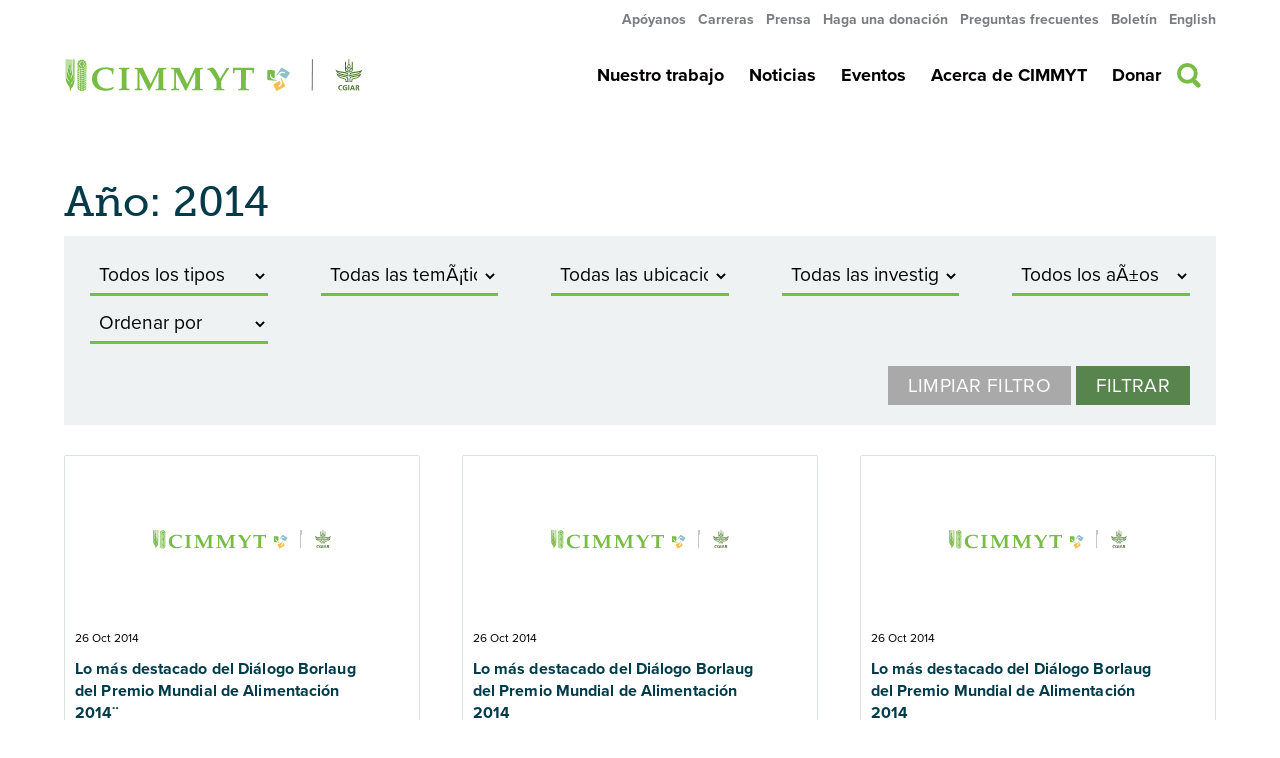

--- FILE ---
content_type: text/html; charset=UTF-8
request_url: https://www.cimmyt.org/es/2014/page/9/
body_size: 376199
content:
<!doctype html>
<html lang="es" prefix="og: http://ogp.me/ns# fb: http://ogp.me/ns/fb#">
<head>
    <meta charset="utf-8">
    <meta http-equiv="x-ua-compatible" content="ie=edge">
    <meta name="viewport" content="width=device-width, initial-scale=1, shrink-to-fit=no">

    <!-- Preload -->
    <!--<link rel="preload" href="https://code.jquery.com/jquery-1.12.4.min.js" as="script" > -->
    <link rel="preload" href="https://www.google-analytics.com/analytics.js" as="script" >

    <link rel="stylesheet" href="https://use.typekit.net/tab2hgm.css">

    <title>2014 &#8211; Página 9 &#8211; CIMMYT</title>
<meta name='robots' content='max-image-preview:large' />
	<style>img:is([sizes="auto" i], [sizes^="auto," i]) { contain-intrinsic-size: 3000px 1500px }</style>
	<link rel='dns-prefetch' href='//maps.googleapis.com' />
<link rel='dns-prefetch' href='//ajax.googleapis.com' />
<script type="text/javascript">
/* <![CDATA[ */
window._wpemojiSettings = {"baseUrl":"https:\/\/s.w.org\/images\/core\/emoji\/15.0.3\/72x72\/","ext":".png","svgUrl":"https:\/\/s.w.org\/images\/core\/emoji\/15.0.3\/svg\/","svgExt":".svg","source":{"wpemoji":"https:\/\/www.cimmyt.org\/es\/wp-includes\/js\/wp-emoji.js?ver=6.7.4","twemoji":"https:\/\/www.cimmyt.org\/es\/wp-includes\/js\/twemoji.js?ver=6.7.4"}};
/**
 * @output wp-includes/js/wp-emoji-loader.js
 */

/**
 * Emoji Settings as exported in PHP via _print_emoji_detection_script().
 * @typedef WPEmojiSettings
 * @type {object}
 * @property {?object} source
 * @property {?string} source.concatemoji
 * @property {?string} source.twemoji
 * @property {?string} source.wpemoji
 * @property {?boolean} DOMReady
 * @property {?Function} readyCallback
 */

/**
 * Support tests.
 * @typedef SupportTests
 * @type {object}
 * @property {?boolean} flag
 * @property {?boolean} emoji
 */

/**
 * IIFE to detect emoji support and load Twemoji if needed.
 *
 * @param {Window} window
 * @param {Document} document
 * @param {WPEmojiSettings} settings
 */
( function wpEmojiLoader( window, document, settings ) {
	if ( typeof Promise === 'undefined' ) {
		return;
	}

	var sessionStorageKey = 'wpEmojiSettingsSupports';
	var tests = [ 'flag', 'emoji' ];

	/**
	 * Checks whether the browser supports offloading to a Worker.
	 *
	 * @since 6.3.0
	 *
	 * @private
	 *
	 * @returns {boolean}
	 */
	function supportsWorkerOffloading() {
		return (
			typeof Worker !== 'undefined' &&
			typeof OffscreenCanvas !== 'undefined' &&
			typeof URL !== 'undefined' &&
			URL.createObjectURL &&
			typeof Blob !== 'undefined'
		);
	}

	/**
	 * @typedef SessionSupportTests
	 * @type {object}
	 * @property {number} timestamp
	 * @property {SupportTests} supportTests
	 */

	/**
	 * Get support tests from session.
	 *
	 * @since 6.3.0
	 *
	 * @private
	 *
	 * @returns {?SupportTests} Support tests, or null if not set or older than 1 week.
	 */
	function getSessionSupportTests() {
		try {
			/** @type {SessionSupportTests} */
			var item = JSON.parse(
				sessionStorage.getItem( sessionStorageKey )
			);
			if (
				typeof item === 'object' &&
				typeof item.timestamp === 'number' &&
				new Date().valueOf() < item.timestamp + 604800 && // Note: Number is a week in seconds.
				typeof item.supportTests === 'object'
			) {
				return item.supportTests;
			}
		} catch ( e ) {}
		return null;
	}

	/**
	 * Persist the supports in session storage.
	 *
	 * @since 6.3.0
	 *
	 * @private
	 *
	 * @param {SupportTests} supportTests Support tests.
	 */
	function setSessionSupportTests( supportTests ) {
		try {
			/** @type {SessionSupportTests} */
			var item = {
				supportTests: supportTests,
				timestamp: new Date().valueOf()
			};

			sessionStorage.setItem(
				sessionStorageKey,
				JSON.stringify( item )
			);
		} catch ( e ) {}
	}

	/**
	 * Checks if two sets of Emoji characters render the same visually.
	 *
	 * This function may be serialized to run in a Worker. Therefore, it cannot refer to variables from the containing
	 * scope. Everything must be passed by parameters.
	 *
	 * @since 4.9.0
	 *
	 * @private
	 *
	 * @param {CanvasRenderingContext2D} context 2D Context.
	 * @param {string} set1 Set of Emoji to test.
	 * @param {string} set2 Set of Emoji to test.
	 *
	 * @return {boolean} True if the two sets render the same.
	 */
	function emojiSetsRenderIdentically( context, set1, set2 ) {
		// Cleanup from previous test.
		context.clearRect( 0, 0, context.canvas.width, context.canvas.height );
		context.fillText( set1, 0, 0 );
		var rendered1 = new Uint32Array(
			context.getImageData(
				0,
				0,
				context.canvas.width,
				context.canvas.height
			).data
		);

		// Cleanup from previous test.
		context.clearRect( 0, 0, context.canvas.width, context.canvas.height );
		context.fillText( set2, 0, 0 );
		var rendered2 = new Uint32Array(
			context.getImageData(
				0,
				0,
				context.canvas.width,
				context.canvas.height
			).data
		);

		return rendered1.every( function ( rendered2Data, index ) {
			return rendered2Data === rendered2[ index ];
		} );
	}

	/**
	 * Determines if the browser properly renders Emoji that Twemoji can supplement.
	 *
	 * This function may be serialized to run in a Worker. Therefore, it cannot refer to variables from the containing
	 * scope. Everything must be passed by parameters.
	 *
	 * @since 4.2.0
	 *
	 * @private
	 *
	 * @param {CanvasRenderingContext2D} context 2D Context.
	 * @param {string} type Whether to test for support of "flag" or "emoji".
	 * @param {Function} emojiSetsRenderIdentically Reference to emojiSetsRenderIdentically function, needed due to minification.
	 *
	 * @return {boolean} True if the browser can render emoji, false if it cannot.
	 */
	function browserSupportsEmoji( context, type, emojiSetsRenderIdentically ) {
		var isIdentical;

		switch ( type ) {
			case 'flag':
				/*
				 * Test for Transgender flag compatibility. Added in Unicode 13.
				 *
				 * To test for support, we try to render it, and compare the rendering to how it would look if
				 * the browser doesn't render it correctly (white flag emoji + transgender symbol).
				 */
				isIdentical = emojiSetsRenderIdentically(
					context,
					'\uD83C\uDFF3\uFE0F\u200D\u26A7\uFE0F', // as a zero-width joiner sequence
					'\uD83C\uDFF3\uFE0F\u200B\u26A7\uFE0F' // separated by a zero-width space
				);

				if ( isIdentical ) {
					return false;
				}

				/*
				 * Test for UN flag compatibility. This is the least supported of the letter locale flags,
				 * so gives us an easy test for full support.
				 *
				 * To test for support, we try to render it, and compare the rendering to how it would look if
				 * the browser doesn't render it correctly ([U] + [N]).
				 */
				isIdentical = emojiSetsRenderIdentically(
					context,
					'\uD83C\uDDFA\uD83C\uDDF3', // as the sequence of two code points
					'\uD83C\uDDFA\u200B\uD83C\uDDF3' // as the two code points separated by a zero-width space
				);

				if ( isIdentical ) {
					return false;
				}

				/*
				 * Test for English flag compatibility. England is a country in the United Kingdom, it
				 * does not have a two letter locale code but rather a five letter sub-division code.
				 *
				 * To test for support, we try to render it, and compare the rendering to how it would look if
				 * the browser doesn't render it correctly (black flag emoji + [G] + [B] + [E] + [N] + [G]).
				 */
				isIdentical = emojiSetsRenderIdentically(
					context,
					// as the flag sequence
					'\uD83C\uDFF4\uDB40\uDC67\uDB40\uDC62\uDB40\uDC65\uDB40\uDC6E\uDB40\uDC67\uDB40\uDC7F',
					// with each code point separated by a zero-width space
					'\uD83C\uDFF4\u200B\uDB40\uDC67\u200B\uDB40\uDC62\u200B\uDB40\uDC65\u200B\uDB40\uDC6E\u200B\uDB40\uDC67\u200B\uDB40\uDC7F'
				);

				return ! isIdentical;
			case 'emoji':
				/*
				 * Four and twenty blackbirds baked in a pie.
				 *
				 * To test for Emoji 15.0 support, try to render a new emoji: Blackbird.
				 *
				 * The Blackbird is a ZWJ sequence combining 🐦 Bird and ⬛ large black square.,
				 *
				 * 0x1F426 (\uD83D\uDC26) == Bird
				 * 0x200D == Zero-Width Joiner (ZWJ) that links the code points for the new emoji or
				 * 0x200B == Zero-Width Space (ZWS) that is rendered for clients not supporting the new emoji.
				 * 0x2B1B == Large Black Square
				 *
				 * When updating this test for future Emoji releases, ensure that individual emoji that make up the
				 * sequence come from older emoji standards.
				 */
				isIdentical = emojiSetsRenderIdentically(
					context,
					'\uD83D\uDC26\u200D\u2B1B', // as the zero-width joiner sequence
					'\uD83D\uDC26\u200B\u2B1B' // separated by a zero-width space
				);

				return ! isIdentical;
		}

		return false;
	}

	/**
	 * Checks emoji support tests.
	 *
	 * This function may be serialized to run in a Worker. Therefore, it cannot refer to variables from the containing
	 * scope. Everything must be passed by parameters.
	 *
	 * @since 6.3.0
	 *
	 * @private
	 *
	 * @param {string[]} tests Tests.
	 * @param {Function} browserSupportsEmoji Reference to browserSupportsEmoji function, needed due to minification.
	 * @param {Function} emojiSetsRenderIdentically Reference to emojiSetsRenderIdentically function, needed due to minification.
	 *
	 * @return {SupportTests} Support tests.
	 */
	function testEmojiSupports( tests, browserSupportsEmoji, emojiSetsRenderIdentically ) {
		var canvas;
		if (
			typeof WorkerGlobalScope !== 'undefined' &&
			self instanceof WorkerGlobalScope
		) {
			canvas = new OffscreenCanvas( 300, 150 ); // Dimensions are default for HTMLCanvasElement.
		} else {
			canvas = document.createElement( 'canvas' );
		}

		var context = canvas.getContext( '2d', { willReadFrequently: true } );

		/*
		 * Chrome on OS X added native emoji rendering in M41. Unfortunately,
		 * it doesn't work when the font is bolder than 500 weight. So, we
		 * check for bold rendering support to avoid invisible emoji in Chrome.
		 */
		context.textBaseline = 'top';
		context.font = '600 32px Arial';

		var supports = {};
		tests.forEach( function ( test ) {
			supports[ test ] = browserSupportsEmoji( context, test, emojiSetsRenderIdentically );
		} );
		return supports;
	}

	/**
	 * Adds a script to the head of the document.
	 *
	 * @ignore
	 *
	 * @since 4.2.0
	 *
	 * @param {string} src The url where the script is located.
	 *
	 * @return {void}
	 */
	function addScript( src ) {
		var script = document.createElement( 'script' );
		script.src = src;
		script.defer = true;
		document.head.appendChild( script );
	}

	settings.supports = {
		everything: true,
		everythingExceptFlag: true
	};

	// Create a promise for DOMContentLoaded since the worker logic may finish after the event has fired.
	var domReadyPromise = new Promise( function ( resolve ) {
		document.addEventListener( 'DOMContentLoaded', resolve, {
			once: true
		} );
	} );

	// Obtain the emoji support from the browser, asynchronously when possible.
	new Promise( function ( resolve ) {
		var supportTests = getSessionSupportTests();
		if ( supportTests ) {
			resolve( supportTests );
			return;
		}

		if ( supportsWorkerOffloading() ) {
			try {
				// Note that the functions are being passed as arguments due to minification.
				var workerScript =
					'postMessage(' +
					testEmojiSupports.toString() +
					'(' +
					[
						JSON.stringify( tests ),
						browserSupportsEmoji.toString(),
						emojiSetsRenderIdentically.toString()
					].join( ',' ) +
					'));';
				var blob = new Blob( [ workerScript ], {
					type: 'text/javascript'
				} );
				var worker = new Worker( URL.createObjectURL( blob ), { name: 'wpTestEmojiSupports' } );
				worker.onmessage = function ( event ) {
					supportTests = event.data;
					setSessionSupportTests( supportTests );
					worker.terminate();
					resolve( supportTests );
				};
				return;
			} catch ( e ) {}
		}

		supportTests = testEmojiSupports( tests, browserSupportsEmoji, emojiSetsRenderIdentically );
		setSessionSupportTests( supportTests );
		resolve( supportTests );
	} )
		// Once the browser emoji support has been obtained from the session, finalize the settings.
		.then( function ( supportTests ) {
			/*
			 * Tests the browser support for flag emojis and other emojis, and adjusts the
			 * support settings accordingly.
			 */
			for ( var test in supportTests ) {
				settings.supports[ test ] = supportTests[ test ];

				settings.supports.everything =
					settings.supports.everything && settings.supports[ test ];

				if ( 'flag' !== test ) {
					settings.supports.everythingExceptFlag =
						settings.supports.everythingExceptFlag &&
						settings.supports[ test ];
				}
			}

			settings.supports.everythingExceptFlag =
				settings.supports.everythingExceptFlag &&
				! settings.supports.flag;

			// Sets DOMReady to false and assigns a ready function to settings.
			settings.DOMReady = false;
			settings.readyCallback = function () {
				settings.DOMReady = true;
			};
		} )
		.then( function () {
			return domReadyPromise;
		} )
		.then( function () {
			// When the browser can not render everything we need to load a polyfill.
			if ( ! settings.supports.everything ) {
				settings.readyCallback();

				var src = settings.source || {};

				if ( src.concatemoji ) {
					addScript( src.concatemoji );
				} else if ( src.wpemoji && src.twemoji ) {
					addScript( src.twemoji );
					addScript( src.wpemoji );
				}
			}
		} );
} )( window, document, window._wpemojiSettings );

/* ]]> */
</script>
<style id='wp-emoji-styles-inline-css' type='text/css'>

	img.wp-smiley, img.emoji {
		display: inline !important;
		border: none !important;
		box-shadow: none !important;
		height: 1em !important;
		width: 1em !important;
		margin: 0 0.07em !important;
		vertical-align: -0.1em !important;
		background: none !important;
		padding: 0 !important;
	}
</style>
<link rel='stylesheet' id='wp-block-library-css' href='https://www.cimmyt.org/es/wp-includes/css/dist/block-library/style.css?ver=6.7.4' type='text/css' media='all' />
<style id='co-authors-plus-coauthors-style-inline-css' type='text/css'>
.wp-block-co-authors-plus-coauthors.is-layout-flow [class*=wp-block-co-authors-plus]{display:inline}

</style>
<style id='co-authors-plus-avatar-style-inline-css' type='text/css'>
.wp-block-co-authors-plus-avatar :where(img){height:auto;max-width:100%;vertical-align:bottom}.wp-block-co-authors-plus-coauthors.is-layout-flow .wp-block-co-authors-plus-avatar :where(img){vertical-align:middle}.wp-block-co-authors-plus-avatar:is(.alignleft,.alignright){display:table}.wp-block-co-authors-plus-avatar.aligncenter{display:table;margin-inline:auto}

</style>
<style id='co-authors-plus-image-style-inline-css' type='text/css'>
.wp-block-co-authors-plus-image{margin-bottom:0}.wp-block-co-authors-plus-image :where(img){height:auto;max-width:100%;vertical-align:bottom}.wp-block-co-authors-plus-coauthors.is-layout-flow .wp-block-co-authors-plus-image :where(img){vertical-align:middle}.wp-block-co-authors-plus-image:is(.alignfull,.alignwide) :where(img){width:100%}.wp-block-co-authors-plus-image:is(.alignleft,.alignright){display:table}.wp-block-co-authors-plus-image.aligncenter{display:table;margin-inline:auto}

</style>
<style id='classic-theme-styles-inline-css' type='text/css'>
/**
 * These rules are needed for backwards compatibility.
 * They should match the button element rules in the base theme.json file.
 */
.wp-block-button__link {
	color: #ffffff;
	background-color: #32373c;
	border-radius: 9999px; /* 100% causes an oval, but any explicit but really high value retains the pill shape. */

	/* This needs a low specificity so it won't override the rules from the button element if defined in theme.json. */
	box-shadow: none;
	text-decoration: none;

	/* The extra 2px are added to size solids the same as the outline versions.*/
	padding: calc(0.667em + 2px) calc(1.333em + 2px);

	font-size: 1.125em;
}

.wp-block-file__button {
	background: #32373c;
	color: #ffffff;
	text-decoration: none;
}

</style>
<style id='global-styles-inline-css' type='text/css'>
:root{--wp--preset--aspect-ratio--square: 1;--wp--preset--aspect-ratio--4-3: 4/3;--wp--preset--aspect-ratio--3-4: 3/4;--wp--preset--aspect-ratio--3-2: 3/2;--wp--preset--aspect-ratio--2-3: 2/3;--wp--preset--aspect-ratio--16-9: 16/9;--wp--preset--aspect-ratio--9-16: 9/16;--wp--preset--color--black: #000000;--wp--preset--color--cyan-bluish-gray: #abb8c3;--wp--preset--color--white: #ffffff;--wp--preset--color--pale-pink: #f78da7;--wp--preset--color--vivid-red: #cf2e2e;--wp--preset--color--luminous-vivid-orange: #ff6900;--wp--preset--color--luminous-vivid-amber: #fcb900;--wp--preset--color--light-green-cyan: #7bdcb5;--wp--preset--color--vivid-green-cyan: #00d084;--wp--preset--color--pale-cyan-blue: #8ed1fc;--wp--preset--color--vivid-cyan-blue: #0693e3;--wp--preset--color--vivid-purple: #9b51e0;--wp--preset--gradient--vivid-cyan-blue-to-vivid-purple: linear-gradient(135deg,rgba(6,147,227,1) 0%,rgb(155,81,224) 100%);--wp--preset--gradient--light-green-cyan-to-vivid-green-cyan: linear-gradient(135deg,rgb(122,220,180) 0%,rgb(0,208,130) 100%);--wp--preset--gradient--luminous-vivid-amber-to-luminous-vivid-orange: linear-gradient(135deg,rgba(252,185,0,1) 0%,rgba(255,105,0,1) 100%);--wp--preset--gradient--luminous-vivid-orange-to-vivid-red: linear-gradient(135deg,rgba(255,105,0,1) 0%,rgb(207,46,46) 100%);--wp--preset--gradient--very-light-gray-to-cyan-bluish-gray: linear-gradient(135deg,rgb(238,238,238) 0%,rgb(169,184,195) 100%);--wp--preset--gradient--cool-to-warm-spectrum: linear-gradient(135deg,rgb(74,234,220) 0%,rgb(151,120,209) 20%,rgb(207,42,186) 40%,rgb(238,44,130) 60%,rgb(251,105,98) 80%,rgb(254,248,76) 100%);--wp--preset--gradient--blush-light-purple: linear-gradient(135deg,rgb(255,206,236) 0%,rgb(152,150,240) 100%);--wp--preset--gradient--blush-bordeaux: linear-gradient(135deg,rgb(254,205,165) 0%,rgb(254,45,45) 50%,rgb(107,0,62) 100%);--wp--preset--gradient--luminous-dusk: linear-gradient(135deg,rgb(255,203,112) 0%,rgb(199,81,192) 50%,rgb(65,88,208) 100%);--wp--preset--gradient--pale-ocean: linear-gradient(135deg,rgb(255,245,203) 0%,rgb(182,227,212) 50%,rgb(51,167,181) 100%);--wp--preset--gradient--electric-grass: linear-gradient(135deg,rgb(202,248,128) 0%,rgb(113,206,126) 100%);--wp--preset--gradient--midnight: linear-gradient(135deg,rgb(2,3,129) 0%,rgb(40,116,252) 100%);--wp--preset--font-size--small: 13px;--wp--preset--font-size--medium: 20px;--wp--preset--font-size--large: 36px;--wp--preset--font-size--x-large: 42px;--wp--preset--spacing--20: 0.44rem;--wp--preset--spacing--30: 0.67rem;--wp--preset--spacing--40: 1rem;--wp--preset--spacing--50: 1.5rem;--wp--preset--spacing--60: 2.25rem;--wp--preset--spacing--70: 3.38rem;--wp--preset--spacing--80: 5.06rem;--wp--preset--shadow--natural: 6px 6px 9px rgba(0, 0, 0, 0.2);--wp--preset--shadow--deep: 12px 12px 50px rgba(0, 0, 0, 0.4);--wp--preset--shadow--sharp: 6px 6px 0px rgba(0, 0, 0, 0.2);--wp--preset--shadow--outlined: 6px 6px 0px -3px rgba(255, 255, 255, 1), 6px 6px rgba(0, 0, 0, 1);--wp--preset--shadow--crisp: 6px 6px 0px rgba(0, 0, 0, 1);}:where(.is-layout-flex){gap: 0.5em;}:where(.is-layout-grid){gap: 0.5em;}body .is-layout-flex{display: flex;}.is-layout-flex{flex-wrap: wrap;align-items: center;}.is-layout-flex > :is(*, div){margin: 0;}body .is-layout-grid{display: grid;}.is-layout-grid > :is(*, div){margin: 0;}:where(.wp-block-columns.is-layout-flex){gap: 2em;}:where(.wp-block-columns.is-layout-grid){gap: 2em;}:where(.wp-block-post-template.is-layout-flex){gap: 1.25em;}:where(.wp-block-post-template.is-layout-grid){gap: 1.25em;}.has-black-color{color: var(--wp--preset--color--black) !important;}.has-cyan-bluish-gray-color{color: var(--wp--preset--color--cyan-bluish-gray) !important;}.has-white-color{color: var(--wp--preset--color--white) !important;}.has-pale-pink-color{color: var(--wp--preset--color--pale-pink) !important;}.has-vivid-red-color{color: var(--wp--preset--color--vivid-red) !important;}.has-luminous-vivid-orange-color{color: var(--wp--preset--color--luminous-vivid-orange) !important;}.has-luminous-vivid-amber-color{color: var(--wp--preset--color--luminous-vivid-amber) !important;}.has-light-green-cyan-color{color: var(--wp--preset--color--light-green-cyan) !important;}.has-vivid-green-cyan-color{color: var(--wp--preset--color--vivid-green-cyan) !important;}.has-pale-cyan-blue-color{color: var(--wp--preset--color--pale-cyan-blue) !important;}.has-vivid-cyan-blue-color{color: var(--wp--preset--color--vivid-cyan-blue) !important;}.has-vivid-purple-color{color: var(--wp--preset--color--vivid-purple) !important;}.has-black-background-color{background-color: var(--wp--preset--color--black) !important;}.has-cyan-bluish-gray-background-color{background-color: var(--wp--preset--color--cyan-bluish-gray) !important;}.has-white-background-color{background-color: var(--wp--preset--color--white) !important;}.has-pale-pink-background-color{background-color: var(--wp--preset--color--pale-pink) !important;}.has-vivid-red-background-color{background-color: var(--wp--preset--color--vivid-red) !important;}.has-luminous-vivid-orange-background-color{background-color: var(--wp--preset--color--luminous-vivid-orange) !important;}.has-luminous-vivid-amber-background-color{background-color: var(--wp--preset--color--luminous-vivid-amber) !important;}.has-light-green-cyan-background-color{background-color: var(--wp--preset--color--light-green-cyan) !important;}.has-vivid-green-cyan-background-color{background-color: var(--wp--preset--color--vivid-green-cyan) !important;}.has-pale-cyan-blue-background-color{background-color: var(--wp--preset--color--pale-cyan-blue) !important;}.has-vivid-cyan-blue-background-color{background-color: var(--wp--preset--color--vivid-cyan-blue) !important;}.has-vivid-purple-background-color{background-color: var(--wp--preset--color--vivid-purple) !important;}.has-black-border-color{border-color: var(--wp--preset--color--black) !important;}.has-cyan-bluish-gray-border-color{border-color: var(--wp--preset--color--cyan-bluish-gray) !important;}.has-white-border-color{border-color: var(--wp--preset--color--white) !important;}.has-pale-pink-border-color{border-color: var(--wp--preset--color--pale-pink) !important;}.has-vivid-red-border-color{border-color: var(--wp--preset--color--vivid-red) !important;}.has-luminous-vivid-orange-border-color{border-color: var(--wp--preset--color--luminous-vivid-orange) !important;}.has-luminous-vivid-amber-border-color{border-color: var(--wp--preset--color--luminous-vivid-amber) !important;}.has-light-green-cyan-border-color{border-color: var(--wp--preset--color--light-green-cyan) !important;}.has-vivid-green-cyan-border-color{border-color: var(--wp--preset--color--vivid-green-cyan) !important;}.has-pale-cyan-blue-border-color{border-color: var(--wp--preset--color--pale-cyan-blue) !important;}.has-vivid-cyan-blue-border-color{border-color: var(--wp--preset--color--vivid-cyan-blue) !important;}.has-vivid-purple-border-color{border-color: var(--wp--preset--color--vivid-purple) !important;}.has-vivid-cyan-blue-to-vivid-purple-gradient-background{background: var(--wp--preset--gradient--vivid-cyan-blue-to-vivid-purple) !important;}.has-light-green-cyan-to-vivid-green-cyan-gradient-background{background: var(--wp--preset--gradient--light-green-cyan-to-vivid-green-cyan) !important;}.has-luminous-vivid-amber-to-luminous-vivid-orange-gradient-background{background: var(--wp--preset--gradient--luminous-vivid-amber-to-luminous-vivid-orange) !important;}.has-luminous-vivid-orange-to-vivid-red-gradient-background{background: var(--wp--preset--gradient--luminous-vivid-orange-to-vivid-red) !important;}.has-very-light-gray-to-cyan-bluish-gray-gradient-background{background: var(--wp--preset--gradient--very-light-gray-to-cyan-bluish-gray) !important;}.has-cool-to-warm-spectrum-gradient-background{background: var(--wp--preset--gradient--cool-to-warm-spectrum) !important;}.has-blush-light-purple-gradient-background{background: var(--wp--preset--gradient--blush-light-purple) !important;}.has-blush-bordeaux-gradient-background{background: var(--wp--preset--gradient--blush-bordeaux) !important;}.has-luminous-dusk-gradient-background{background: var(--wp--preset--gradient--luminous-dusk) !important;}.has-pale-ocean-gradient-background{background: var(--wp--preset--gradient--pale-ocean) !important;}.has-electric-grass-gradient-background{background: var(--wp--preset--gradient--electric-grass) !important;}.has-midnight-gradient-background{background: var(--wp--preset--gradient--midnight) !important;}.has-small-font-size{font-size: var(--wp--preset--font-size--small) !important;}.has-medium-font-size{font-size: var(--wp--preset--font-size--medium) !important;}.has-large-font-size{font-size: var(--wp--preset--font-size--large) !important;}.has-x-large-font-size{font-size: var(--wp--preset--font-size--x-large) !important;}
:where(.wp-block-post-template.is-layout-flex){gap: 1.25em;}:where(.wp-block-post-template.is-layout-grid){gap: 1.25em;}
:where(.wp-block-columns.is-layout-flex){gap: 2em;}:where(.wp-block-columns.is-layout-grid){gap: 2em;}
:root :where(.wp-block-pullquote){font-size: 1.5em;line-height: 1.6;}
</style>
<link rel='stylesheet' id='wp-job-manager-job-listings-css' href='https://www.cimmyt.org/content/plugins/wp-job-manager/assets/dist/css/job-listings.css?ver=598383a28ac5f9f156e4' type='text/css' media='all' />
<link rel='stylesheet' id='rss-retriever-css' href='https://www.cimmyt.org/content/plugins/wp-rss-retriever/inc/css/rss-retriever.css?ver=1.6.10' type='text/css' media='all' />
<link rel='stylesheet' id='jquery-ui-styles-css' href='https://ajax.googleapis.com/ajax/libs/jqueryui/1.8/themes/base/jquery-ui.css?ver=6.7.4' type='text/css' media='all' />
<link rel='stylesheet' id='dflip-style-css' href='https://www.cimmyt.org/content/plugins/3d-flipbook-dflip-lite/assets/css/dflip.min.css?ver=2.3.57' type='text/css' media='all' />
<link rel='stylesheet' id='slb_core-css' href='https://www.cimmyt.org/content/plugins/simple-lightbox/client/css/app.css?ver=2.9.3' type='text/css' media='all' />
<link rel='stylesheet' id='interconnectit/theme/cimmyt/main-css' href='https://www.cimmyt.org/content/themes/cimmyt/dist/css/main.css?id=b88398a97884cc7542a7&#038;ver=1768924531' type='text/css' media='all' />
<script type="text/javascript" src="https://www.cimmyt.org/es/wp-includes/js/jquery/jquery.js?ver=3.7.1" id="jquery-core-js"></script>
<script type="text/javascript" src="https://www.cimmyt.org/es/wp-includes/js/jquery/jquery-migrate.js?ver=3.4.1" id="jquery-migrate-js"></script>
<script type="text/javascript" src="https://www.cimmyt.org/es/wp-includes/js/jquery/ui/core.js?ver=1.13.3" id="jquery-ui-core-js"></script>
<script type="text/javascript" src="https://www.cimmyt.org/es/wp-includes/js/jquery/ui/menu.js?ver=1.13.3" id="jquery-ui-menu-js"></script>
<script type="text/javascript" src="https://www.cimmyt.org/es/wp-includes/js/dist/dom-ready.js?ver=5b9fa8df0892dc9a7c41" id="wp-dom-ready-js"></script>
<script type="text/javascript" src="https://www.cimmyt.org/es/wp-includes/js/dist/hooks.js?ver=5b4ec27a7b82f601224a" id="wp-hooks-js"></script>
<script type="text/javascript" src="https://www.cimmyt.org/es/wp-includes/js/dist/i18n.js?ver=2aff907006e2aa00e26e" id="wp-i18n-js"></script>
<script type="text/javascript" id="wp-i18n-js-after">
/* <![CDATA[ */
wp.i18n.setLocaleData( { 'text direction\u0004ltr': [ 'ltr' ] } );
/* ]]> */
</script>
<script type="text/javascript" id="wp-a11y-js-translations">
/* <![CDATA[ */
( function( domain, translations ) {
	var localeData = translations.locale_data[ domain ] || translations.locale_data.messages;
	localeData[""].domain = domain;
	wp.i18n.setLocaleData( localeData, domain );
} )( "default", {"translation-revision-date":"2025-12-01 19:22:37+0000","generator":"GlotPress\/4.0.3","domain":"messages","locale_data":{"messages":{"":{"domain":"messages","plural-forms":"nplurals=2; plural=n != 1;","lang":"es"},"Notifications":["Avisos"]}},"comment":{"reference":"wp-includes\/js\/dist\/a11y.js"}} );
/* ]]> */
</script>
<script type="text/javascript" src="https://www.cimmyt.org/es/wp-includes/js/dist/a11y.js?ver=55ca8e5ef2be0319312c" id="wp-a11y-js"></script>
<script type="text/javascript" src="https://www.cimmyt.org/es/wp-includes/js/jquery/ui/autocomplete.js?ver=1.13.3" id="jquery-ui-autocomplete-js"></script>
<script type="text/javascript" id="my-autocomplete-js-extra">
/* <![CDATA[ */
var MyAutocomplete = {"url":"https:\/\/www.cimmyt.org\/es\/wp-admin\/admin-ajax.php"};
/* ]]> */
</script>
<script type="text/javascript" src="https://www.cimmyt.org/content/themes/cimmyt/assets/scripts/components/autocomplete.js?ver=1.0" id="my-autocomplete-js"></script>
<link rel="EditURI" type="application/rsd+xml" title="RSD" href="https://www.cimmyt.org/es/xmlrpc.php?rsd" />
<meta name="generator" content="WordPress 6.7.4" />
<link type="text/css" rel="stylesheet" href="https://www.cimmyt.org/es/wp-content/plugins/category-specific-rss-feed-menu/wp_cat_rss_style.css" />
<meta name="tec-api-version" content="v1"><meta name="tec-api-origin" content="https://www.cimmyt.org/es"><link rel="alternate" href="https://www.cimmyt.org/es/wp-json/tribe/events/v1/" /><link rel="apple-touch-icon" sizes="57x57" href="https://www.cimmyt.org/content/themes/cimmyt/favicons/apple-icon.png" /><link rel="apple-touch-icon" sizes="57x57" href="https://www.cimmyt.org/content/themes/cimmyt/favicons/apple-icon-57x57.png" /><link rel="apple-touch-icon" sizes="60x60" href="https://www.cimmyt.org/content/themes/cimmyt/favicons/apple-icon-60x60.png" /><link rel="apple-touch-icon" sizes="72x72" href="https://www.cimmyt.org/content/themes/cimmyt/favicons/apple-icon-72x72.png" /><link rel="apple-touch-icon" sizes="76x76" href="https://www.cimmyt.org/content/themes/cimmyt/favicons/apple-icon-76x76.png" /><link rel="apple-touch-icon" sizes="114x114" href="https://www.cimmyt.org/content/themes/cimmyt/favicons/apple-icon-114x114.png" /><link rel="apple-touch-icon" sizes="120x120" href="https://www.cimmyt.org/content/themes/cimmyt/favicons/apple-icon-120x120.png" /><link rel="apple-touch-icon" sizes="144x144" href="https://www.cimmyt.org/content/themes/cimmyt/favicons/apple-icon-144x144.png" /><link rel="apple-touch-icon" sizes="152x152" href="https://www.cimmyt.org/content/themes/cimmyt/favicons/apple-icon-152x152.png" /><link rel="apple-touch-icon" sizes="180x180" href="https://www.cimmyt.org/content/themes/cimmyt/favicons/apple-icon-180x180.png" /><link rel="icon" type="image/png" sizes="36x36" href="https://www.cimmyt.org/content/themes/cimmyt/favicons/android-icon-36x36.png" /><link rel="icon" type="image/png" sizes="48x48" href="https://www.cimmyt.org/content/themes/cimmyt/favicons/android-icon-48x48.png" /><link rel="icon" type="image/png" sizes="72x72" href="https://www.cimmyt.org/content/themes/cimmyt/favicons/android-icon-72x72.png" /><link rel="icon" type="image/png" sizes="96x96" href="https://www.cimmyt.org/content/themes/cimmyt/favicons/android-icon-96x96.png" /><link rel="icon" type="image/png" sizes="144x144" href="https://www.cimmyt.org/content/themes/cimmyt/favicons/android-icon-144x144.png" /><link rel="icon" type="image/png" sizes="192x192" href="https://www.cimmyt.org/content/themes/cimmyt/favicons/android-icon-192x192.png" /><link rel="icon" type="image/png" sizes="16x16" href="https://www.cimmyt.org/content/themes/cimmyt/favicons/favicon-16x16.png" /><link rel="icon" type="image/png" sizes="32x32" href="https://www.cimmyt.org/content/themes/cimmyt/favicons/favicon-32x32.png" /><link rel="icon" type="image/png" sizes="96x96" href="https://www.cimmyt.org/content/themes/cimmyt/favicons/favicon-96x96.png" /><link rel="icon" type="image/png" sizes="16x16" href="https://www.cimmyt.org/content/themes/cimmyt/favicon.ico" /><style type="text/css">.broken_link, a.broken_link {
	text-decoration: line-through;
}</style>
<!-- START - Open Graph and Twitter Card Tags 3.3.5 -->
 <!-- Facebook Open Graph -->
  <meta property="og:locale" content="es_ES"/>
  <meta property="og:site_name" content="CIMMYT"/>
  <meta property="og:title" content="2014 Archives"/>
  <meta property="og:url" content="https://www.cimmyt.org/es/2014/"/>
  <meta property="og:type" content="article"/>
  <meta property="og:description" content="2014 Archives"/>
 <!-- Google+ / Schema.org -->
  <meta itemprop="name" content="2014 Archives"/>
  <meta itemprop="headline" content="2014 Archives"/>
  <meta itemprop="description" content="2014 Archives"/>
  <!--<meta itemprop="publisher" content="CIMMYT"/>--> <!-- To solve: The attribute publisher.itemtype has an invalid value -->
 <!-- Twitter Cards -->
  <meta name="twitter:title" content="2014 Archives"/>
  <meta name="twitter:url" content="https://www.cimmyt.org/es/2014/"/>
  <meta name="twitter:description" content="2014 Archives"/>
  <meta name="twitter:card" content="summary_large_image"/>
 <!-- SEO -->
 <!-- Misc. tags -->
 <!-- is_archive | is_year -->
<!-- END - Open Graph and Twitter Card Tags 3.3.5 -->
	

    

</head>
<body data-rsssl=1 class="archive date paged paged-9 date-paged-9 tribe-no-js cimmyt" itemscope itemtype="http://schema.org/WebPage">
<header class="sf-header sf-header--global" role="banner" itemscope itemtype="http://schema.org/WPHeader">
    <div class="sf-header__container">
                <nav class="sf-global-menu"><ul class="sf-global-menu__list sf-global-menu__list--depth-0"><li class="sf-global-menu__item sf-global-menu__item--depth-0"><a class="sf-global-menu__link sf-global-menu__link--depth-0" href="https://www.cimmyt.org/es/acerca-del-cimmyt/nuestros-donantes/apoyanos/">Apóyanos</a></li>
<li class="sf-global-menu__item sf-global-menu__item--depth-0"><a class="sf-global-menu__link sf-global-menu__link--depth-0" href="https://www.cimmyt.org/es/carreras/">Carreras</a></li>
<li class="sf-global-menu__item sf-global-menu__item--depth-0"><a class="sf-global-menu__link sf-global-menu__link--depth-0" href="https://www.cimmyt.org/es/prensa/">Prensa</a></li>
<li class="sf-global-menu__item sf-global-menu__item--depth-0"><a class="sf-global-menu__link sf-global-menu__link--depth-0" href="https://www.cimmyt.org/es/haga-una-donacion/">Haga una donación</a></li>
<li class="sf-global-menu__item sf-global-menu__item--depth-0"><a class="sf-global-menu__link sf-global-menu__link--depth-0" href="https://www.cimmyt.org/es/preguntas-frecuentes/">Preguntas frecuentes</a></li>
<li class="sf-global-menu__item sf-global-menu__item--depth-0"><a class="sf-global-menu__link sf-global-menu__link--depth-0" href="https://www.cimmyt.org/es/suscribase/">Boletín</a></li>
<li class="sf-global-menu__item sf-global-menu__item--depth-0"><a class="sf-global-menu__link sf-global-menu__link--depth-0" href="https://www.cimmyt.org/">English</a></li>
</ul></nav>                

        <div class="sf-header__nav-area">

            <div class="sf-logo">
    <a class="sf-logo__link" href="https://www.cimmyt.org/es/" rel="home">
        <span class="sf-logo__svg" itemprop="headline">
	    <svg version="1.1" id="Layer_1" x="0" y="0" viewBox="0 0 523 62.3" style="enable-background:new 0 0 523 62.3" xml:space="preserve" xmlns="http://www.w3.org/2000/svg"><style type="text/css" id="style2">.st1{fill:#487629}.st2{fill:#77bc43}</style><g id="g6"><path transform="matrix(.00431 -1 1 .00431 401.018 462.509)" id="rect4" style="fill:#231f20" d="M405.7 29.3h54.2v1.1h-54.2z"/></g><g id="g32"><path class="st1" d="M495.2 20.1c-.5-.7-1.7-1.7-2.4-2.4-.9-1.1-1.2-1.3-1.2-3V7.6c0-1.1-1.6-.9-1.6 0 0 0-.1 12.5 0 13.6s-.4 1.8 1.3 3c1.8 1.2 4.6 2 4.6 2s0-2.8.1-3.8c0-1.1-.3-1.6-.8-2.3m-.8 3.8c-2.6-1.1-3-.9-2.8-4.9 3.1 2 3 2.7 2.8 4.9" id="path8"/><path class="st1" d="M497.4 22.3v3.8s2.8-.8 4.6-2c1.7-1.1 1.2-1.8 1.3-2.9s0-13.6 0-13.6c0-.9-1.6-1.1-1.6 0V15c0 1.7-.3 2-1.3 2.9-.7.7-1.8 1.7-2.4 2.4-.3.5-.6 1-.6 2m4.4-3.1c.3 3.9-.1 3.8-2.8 4.9-.1-2.3-.4-3.1 2.8-4.9" id="path10"/><path class="st1" d="M498.8 12.9c-.9-1.6 0 0-1.3-2.1V2.9c0-1.2-1.6-1.2-1.6 0v7.9s-1.3 2.2-1.7 3.2c-.4.9-.9 2 .4 3.4.1.1.3.4 2.1 2.1l1.6-1.6c2.2-2.1 1.4-3.5.5-5m-2 4.4c-3-1.6-.8-3.8 0-5.3l.1.1c2.1 3.5 1.6 4.1-.1 5.2" id="path12"/><path class="st1" d="M495.7 29.7c-.1-1.6-.7-2.9-3.8-4.1-2.6-1.1-6.5-1.3-9.2-1.7-2.8-.4-7.2-1.2-9.6-3.4 1.7 5.7 5.9 8 10.3 9.1 4.9 1.1 9.3 1.6 12 3.4l.3.1c-.1-1.3.2-1.8 0-3.4m-1.3.8c-2.4-.9-3.9-1.2-8.2-2-4.2-.9-6.7-1.7-9.1-4.1 3.7 1.4 9.6 2 12.8 2.6 3.3.7 4.1 1.7 4.5 3.5z" id="path14"/><path class="st1" d="m497.4 33.1.3-.1c2.6-1.8 7.1-2.2 12.1-3.3 4.3-.9 8.7-3.3 10.4-9-2.2 2.1-6.8 2.9-9.6 3.3-2.8.4-6.6.7-9.2 1.6-3.2 1.2-3.8 2.5-3.8 4.1-.2 1.6 0 2.1-.2 3.4m1.5-2.6c.4-2 1.2-2.8 4.5-3.4 3.2-.7 9.1-1.2 12.8-2.5-2.2 2.4-4.9 3.2-9.1 3.9-4.3 1-5.8 1.1-8.2 2z" id="path16"/><path class="st1" d="M495.6 37c0-3-1.7-3.9-4.3-4.6-2.6-.7-6.2-1.2-9.3-2.1-3-.9-4.7-1.4-6.8-3.8.4 4.5 3.6 7.6 7.4 9 3.8 1.3 3.6 1.1 5.7 1.6s2.4 1.3 2.4 2.5v2.6h5.1c-.1-5.9-.3-2.1-.2-5.2m-1.6 3.5h-2.1s0-.9-.1-2.4c-.1-2-2.5-2.1-6.2-3.2-2.6-.8-5.9-1.7-7.4-4.2.9.4 2.8 1.2 5.8 1.8 2.9.7 4.5.9 7.1 1.4 2.5.5 3 2.1 2.9 3.7v2.9z" id="path18"/><path class="st1" d="M497.6 42.2h5.1v-2.6c0-1.3.4-2 2.5-2.5s1.8-.3 5.7-1.6c3.8-1.3 7-4.5 7.4-8.8-2.1 2.2-3.8 2.9-7 3.7-3 .9-6.7 1.3-9.3 2.1-2.6.7-4.3 1.6-4.3 4.6-.1 3-.3-.8-.1 5.1m1.4-4.5c0-1.7.5-3.2 3-3.7 2.6-.5 4.2-.9 7.1-1.4 3-.7 4.9-1.3 5.8-1.7-1.4 2.6-4.9 3.4-7.5 4.2-3.8 1.1-6.1 1.2-6.2 3.2-.1 1.4-.1 2.4-.1 2.4H499v-3z" id="path20"/><path class="st1" d="M485.1 56.4c-.7.1-1.3.3-2.1.3-2.9 0-4.9-1.4-4.9-4.5 0-3 1.8-4.7 5-4.7.5 0 1.3.1 2.1.4l-.1 1.6c-.7-.4-1.3-.5-2-.5-1.8 0-3 1.4-3 3.3 0 1.8 1.2 3.2 3 3.2.7 0 1.6-.1 2-.4v1.3z" id="path22"/><path class="st1" d="M493.5 49.3c-.7-.3-1.6-.5-2.4-.5-2.1 0-3.3 1.4-3.3 3.3 0 1.8 1.2 3.2 3 3.2.5 0 .9 0 1.2-.1v-2.4h-2v-1.4h3.7v4.9c-.9.3-2 .4-2.9.4-2.9 0-4.9-1.4-4.9-4.5s1.8-4.7 5-4.7c1.1 0 1.8.1 2.6.4v1.4z" id="path24"/><path transform="matrix(.00482 -1 1 .00482 442.115 548.322)" class="st1" id="rect26" d="M492 51.1h9v1.8h-9z"/><path class="st1" d="M504.2 53.1h-2.6l1.3-3.7 1.3 3.7zm-5.8 3.5h1.8l.8-2.1h3.7l.8 2.1h2l-3.6-9h-2l-3.5 9z" id="path28"/><path class="st1" d="M510.3 49.1h.5c.9 0 2 .1 1.8 1.2 0 1.2-1.1 1.3-2 1.2h-.5l.2-2.4zm-1.8 7.6h1.8V53h.5c.8 0 1.1.3 1.3.9l1.1 2.8h2l-1.4-3.6c-.1-.4-.4-.9-.9-.9 1.2-.1 1.8-1.1 1.8-2.1 0-2.5-2.2-2.5-4.2-2.5h-2v9.1z" id="path30"/></g><g id="g380"><g id="g366"><g id="g364"><path class="st2" d="M85.7 54.1c-4.1 2.4-8.8 3.2-13.6 3.2-6.1 0-12.2-1.3-16.7-5.4-4.6-3.9-6.6-9.6-6.6-15.5 0-13 10.9-19.6 23.6-19.6 4.9 0 8.7.7 13.4 2.1.5.1 1.1.3.9 1.2-.4 1.8-.8 6.2-.9 8.8h-2.2c0-1.7-.1-3.3-.4-4.9-2.8-3-6.6-4-10.6-4-4.3 0-8.6 1.6-11.5 4.7-2.6 2.9-3.4 7.1-3.4 10.9 0 4.7 1.2 9.3 4.6 12.9 3.6 3.7 7.5 5 12.6 5 3.4 0 8.3-1.2 11.2-2.9l.7.7-1.1 2.8" id="path34"/><path class="st2" d="M100.8 24.3c0-4.1-.3-4.6-5-4.5v-2.4c3.9.1 6.8.3 9.2.3 2.4 0 5.3-.1 9.1-.3v2.4c-4.7-.1-5 .3-5 4.3v25.5c0 4.1.3 4.6 5 4.3v2.6c-3.9-.1-6.8-.3-9.1-.3-2.2 0-5.3.1-9.2.3v-2.4c4.7.1 5-.4 5-4.5V24.3" id="path36"/><path class="st2" d="m165 25.2-6.3 12.4-8.7 18-.7 1.3h-2c-.1-.5-1.3-3.2-2.1-4.7l-13.6-27.1v24.6c0 4.1.3 4.6 5 4.3v2.6c-2.8-.1-5-.3-6.6-.3s-3.9.1-6.8.3v-2.5c4.7.1 5-.3 5-4.3V24.3c0-4.1-.3-4.6-5-4.3v-2.5c3.4.1 5.7.3 7.4.3s3.8-.1 6.7-.3c1.1 2.5 3 6.8 4.3 9.3l9.3 18.8c.9-1.6 1.7-3.3 2.6-5 4.3-9 9.5-19.5 11.1-23 2.9.1 5 .3 6.7.3s3.9-.1 6.8-.3v2.5c-4.7-.1-5 .3-5 4.3V50c0 4.1.3 4.6 5 4.3v2.4c-3.9-.1-6.8-.3-9.1-.3-2.2 0-5.3.1-9.2.3v-2.4c4.7.1 4.9-.4 5-4.5l.2-24.6" id="path38"/><path class="st2" d="m228.8 25.2-6.3 12.4-8.7 18-.7 1.3h-2c-.1-.5-1.3-3.2-2.1-4.7l-13.6-27.1v24.6c0 4.1.3 4.6 5 4.3v2.6c-2.8-.1-5-.3-6.6-.3-1.7 0-3.9.1-6.8.3v-2.5c4.7.1 5-.3 5-4.3V24.3c0-4.1-.3-4.6-5-4.3v-2.5c3.4.1 5.7.3 7.4.3s3.9-.1 6.7-.3c1.1 2.5 3 6.8 4.3 9.3l9.3 18.8c.9-1.6 1.7-3.3 2.6-5 4.3-9 9.5-19.5 11.1-23 2.9.1 5 .3 6.7.3s3.9-.1 6.8-.3v2.5c-4.7-.1-5 .3-5 4.3V50c0 4.1.3 4.6 5 4.3v2.4c-3.9-.1-6.8-.3-9.1-.3-2.2 0-5.3.1-9.2.3v-2.4c4.7.1 4.9-.4 5-4.5l.2-24.6" id="path40"/><path class="st2" d="M272.1 36.2c4.6-7.4 8.8-13.7 11.1-18.3h4.5V19l-2.4 3.3-6.2 9.2-2.6 4.1-1.8 3.7c-.4.8-.4 1.7-.4 2.6v8c0 4.1.3 4.6 5 4.3v2.5c-3.9-.1-6.8-.3-9.1-.3-2.2 0-5.3.1-9.2.3v-2.4c4.7.1 5-.4 5-4.5v-7.1c0-1.2-.3-2.4-.5-3-.7-1.3-1.3-2.5-2.1-3.7l-5.9-9.3c-.9-1.2-2.1-2.8-3-3.8-1.3-1.4-3-1.8-4.6-1.8V19l9.3-2c3.3 1.7 5 4.7 6.7 7.8l6.2 11.4" id="path42"/><path class="st2" d="M317 49.9c0 4.1.3 4.6 5 4.3v2.5c-3.9-.1-6.8-.3-9.1-.3s-5.3.1-9.2.3v-2.4c4.7.1 5-.4 5-4.5V21.3H300c-1.4.1-2 .5-2.6 1.8-.1.9-.1 2.4-.3 3.8h-2.4c.1-2.8-.3-6.5-.1-9.5 7.9.1 13.8.3 18.4.3s10.5-.1 18.6-.3c-.1 2.5-.5 6.1-.8 9.5h-2.2c0-.8 0-1.6-.1-2.4-.4-2.9.1-3.2-3-3.3h-8.3l-.2 28.7" id="path44"/><g id="g354"><g id="g48"><path class="st2" d="M29.7 22.6c.3.1.8.3 1.1.7.1.1.3.4.3.7.1.7.1 1.1-.3 1.4-.3.4-.7.5-1.1.4-.5 0-.8-.1-1.1-.3-.4-.1-.5-.3-.8-.4s-.4-.4-.4-.8c-.1-.4 0-.8 0-1.1 0-.4.1-.5.4-.7.3-.1.5-.3.9-.1.1 0 .4 0 .5.1l.5.1z" id="path46"/></g><g id="g52"><path class="st2" d="M23.9 17.3c0 .4.1.8.1 1.3.1.8.3 1.2.3 1.4 0 .3 0 .4-.3.5-.1.1-.1.1-.1 0-.1 0-.3-.1-.4-.5 0-.4-.1-.9-.1-1.3v-1.2c0-.3 0-.4.1-.5 0 0 0-.1.1 0 .2.2.3.2.3.3" id="path50"/></g><g id="g56"><path class="st2" d="M23.9 13.3v.4c0 .4 0 .9.1 1.4.1.8.3 1.2.1 1.6 0 .1-.1.1-.1.3-.1.1-.3.1-.4 0s-.3-.5-.3-.9l-.1-.7c-.1-.7 0-1.2 0-1.6 0-.3 0-.5.1-.7 0 0 .1-.1.1 0 .5-.2.5-.1.5.2" id="path54"/></g><g id="g60"><path class="st2" d="M23.9 21c0 .4.1.8.1 1.3.1.8.3 1.2.3 1.4 0 .3 0 .4-.3.5-.1.1-.1.1-.3 0-.1 0-.3-.1-.3-.5s-.1-.8-.1-1.3v-1.2c0-.3 0-.4.1-.5h.1c.3.2.3.2.4.3" id="path58"/></g><g id="g64"><path class="st2" d="M29.7 19.1c.3.1.8.3 1.1.7.1.1.3.4.3.7.1.5.1.9-.3 1.4-.3.4-.7.5-1.1.4-.5 0-.8-.1-1.1-.3-.4-.1-.5-.3-.8-.4s-.4-.4-.4-.8c-.1-.5 0-.8 0-1.1 0-.4.1-.5.4-.7.3-.1.5-.3.9-.1.1 0 .4 0 .5.1l.5.1z" id="path62"/></g><g id="g68"><path class="st2" d="M29.7 29.7c.3.1.8.3 1.1.7.1.1.3.4.3.7.1.7.1 1.1-.3 1.4-.3.5-.7.5-1.1.5-.5 0-.8-.1-1.1-.3-.4-.1-.5-.3-.8-.4-.3-.1-.4-.4-.4-.9-.1-.5 0-.8 0-1.1 0-.4.1-.5.4-.7.3-.1.5-.3.9-.1.1 0 .4 0 .5.1h.5v.1z" id="path66"/></g><g id="g72"><path class="st2" d="M29.7 26.2c.3.1.8.4 1.1.7.1.1.3.4.3.7.1.5.1 1.1-.3 1.4-.3.4-.7.5-1.1.4-.5 0-.8-.1-1.1-.3-.4 0-.5-.3-.8-.4s-.4-.4-.4-.9c-.1-.4 0-.8 0-1.1 0-.4.1-.5.4-.7.3-.1.5-.3.9-.1.1 0 .4 0 .5.1l.5.2z" id="path70"/></g><g id="g76"><path class="st2" d="M29.7 36.8c.3.1.8.4 1.1.7.1.1.3.4.3.7.1.7.1.9-.3 1.4-.3.4-.7.5-1.1.5-.5 0-.8-.1-1.1-.3-.4 0-.5-.3-.8-.4-.3-.1-.4-.4-.4-.8-.1-.5 0-.8 0-1.1 0-.4.1-.5.4-.7.3-.1.5-.3.9-.1.1 0 .4 0 .5.1h.5z" id="path74"/></g><g id="g80"><path class="st2" d="M29.7 33.3c.3.1.8.4 1.1.7.1.1.3.4.3.7.1.5.1.9-.3 1.4-.3.4-.7.5-1.1.4-.5 0-.8-.1-1.1-.3-.4-.1-.5-.3-.8-.4-.3-.1-.4-.4-.4-.9-.1-.4 0-.8 0-1.1 0-.4.1-.5.4-.7.3-.1.5-.3.9-.1.1 0 .4 0 .5.1l.5.2z" id="path78"/></g><g id="g84"><path class="st2" d="M29.7 44.1c.3.1.8.3 1.1.7.1.1.3.4.3.7.1.5.1 1.1-.3 1.4-.3.4-.7.5-1.1.5-.5 0-.8-.1-1.1-.3-.4-.1-.7-.3-.8-.4-.3-.1-.4-.4-.4-.9-.1-.4 0-.8 0-1.1 0-.4.1-.5.4-.7.3-.1.5-.3.9-.1.1 0 .4 0 .5.1l.5.1z" id="path82"/></g><g id="g88"><path class="st2" d="M29.7 40.5c.3.1.8.3 1.1.7.1.1.3.4.3.7.1.5.1.9-.3 1.4-.3.4-.7.5-1.1.4-.5 0-.8-.1-1.1-.3-.4 0-.5-.3-.8-.4-.3-.1-.4-.4-.4-.8-.1-.5 0-.8 0-1.1 0-.4.1-.5.4-.7.3-.1.5-.3.9-.1.1 0 .4 0 .5.1l.5.1z" id="path86"/></g><g id="g92"><path class="st2" d="M29.7 51.2c.3.1.8.3 1.1.7.1.1.3.4.3.7.1.7.1 1.1-.3 1.4-.3.4-.7.5-1.1.5-.5 0-.8-.1-1.1-.3-.4 0-.5-.3-.8-.4-.3-.1-.4-.4-.4-.9-.1-.4 0-.8 0-1.1 0-.4.1-.5.4-.7.3-.1.5-.3.9-.1.1 0 .4 0 .5.1l.5.1z" id="path90"/></g><g id="g96"><path class="st2" d="M29.7 47.6c.3.1.8.3 1.1.7.1.1.3.4.3.7.1.7.1.9-.3 1.4-.3.4-.7.5-1.1.4-.5 0-.8-.1-1.1-.3-.4-.1-.5-.3-.8-.4-.3-.1-.4-.4-.4-.8-.1-.5 0-.8 0-1.1 0-.4.1-.5.4-.7.3-.1.5-.3.9-.1.1 0 .4 0 .5.1l.5.1z" id="path94"/></g><g id="g100"><path class="st2" d="M29.7 54.7c.3.1.8.3 1.1.7.1.1.3.4.3.7.1.7.1 1.1-.3 1.4-.3.5-.7.5-1.1.5-.5 0-.8-.1-1.1-.3-.4-.1-.5-.3-.8-.4-.3-.1-.4-.4-.4-.8-.1-.5 0-.8 0-1.2s.1-.5.4-.7c.3-.1.5-.3.9-.1.1 0 .4 0 .5.1h.5v.1z" id="path98"/></g><g id="g104"><path class="st2" d="M27.1 23.1c-.1.3-.3.4-.5.5-.3 0-.5 0-.8-.1s-.5-.3-.7-.5c-.1-.3-.4-.4-.7-.9-.1-.4-.4-.9-.3-1.3s.4-.7.7-.7.7.1.9.3c.3.3.5.4.7.7.3.4.7 1.1.7 1.7.1.1 0 .2 0 .3" id="path102"/></g><g id="g108"><path class="st2" d="M27.1 26.8c-.1.3-.3.4-.5.5-.3 0-.5 0-.8-.1s-.5-.3-.7-.5c-.1-.3-.4-.4-.7-.9-.1-.4-.4-.9-.3-1.3s.4-.7.7-.7.7 0 .9.3.5.4.7.7c.3.4.7 1.1.7 1.7.1-.1 0 .2 0 .3" id="path106"/></g><g id="g112"><path class="st2" d="M27.1 30.5c-.1.3-.3.5-.5.5-.3 0-.5 0-.8-.1s-.5-.3-.7-.5c-.1-.3-.4-.4-.7-.9-.1-.4-.4-.9-.3-1.3s.4-.7.7-.7.7 0 .9.3.5.4.7.7c.1.1.3.5.5.8.1.3.1.7.1.9.2-.1.1 0 .1.3" id="path110"/></g><g id="g116"><path class="st2" d="M27.1 34.1c-.1.3-.3.4-.5.5-.3 0-.5 0-.8-.1s-.5-.3-.7-.5c-.1-.3-.4-.4-.7-.9-.1-.4-.4-.9-.3-1.3.1-.4.4-.7.7-.7s.7 0 .9.3.5.4.7.7c.3.4.7 1.1.7 1.7.1 0 0 .1 0 .3" id="path114"/></g><g id="g120"><path class="st2" d="M27.1 37.7c-.1.3-.3.4-.5.5-.3 0-.5 0-.8-.1s-.5-.3-.7-.5c-.1-.3-.4-.4-.7-.9-.1-.4-.4-.9-.3-1.3.1-.4.4-.7.7-.7s.7 0 .9.3.5.4.7.7c.3.4.7 1.1.7 1.7.1-.1 0 .1 0 .3" id="path118"/></g><g id="g124"><path class="st2" d="M27.1 41.3c-.1.3-.3.4-.5.5-.3 0-.5 0-.8-.1s-.5-.3-.7-.5c-.1-.1-.4-.4-.7-.9-.1-.4-.4-.9-.3-1.3.1-.4.4-.7.7-.7s.7 0 .9.3.5.4.7.7c.3.4.7 1.1.7 1.7.1 0 0 .2 0 .3" id="path122"/></g><g id="g128"><path class="st2" d="M27.1 45c-.1.3-.3.4-.5.5-.3 0-.5 0-.8-.1s-.5-.3-.7-.5c-.1-.1-.4-.4-.7-.9-.1-.4-.4-.9-.3-1.3.1-.4.4-.7.7-.7s.7 0 .9.3.5.4.7.7c.3.4.7 1.1.7 1.7.1-.1 0 .2 0 .3" id="path126"/></g><g id="g132"><path class="st2" d="M27.1 48.5c-.1.3-.3.5-.5.5-.3 0-.5 0-.8-.1s-.5-.3-.7-.5c-.1-.3-.4-.4-.7-.9-.1-.4-.4-.9-.3-1.4.1-.4.4-.7.7-.7s.7 0 .9.3c.3.3.5.4.7.7.1.1.3.5.5.8.1.3.1.7.1.9.2.2.1.3.1.4" id="path130"/></g><g id="g136"><path class="st2" d="M27.1 52.2c-.1.3-.3.4-.5.5-.3 0-.5 0-.8-.1s-.5-.3-.7-.5c-.1-.3-.4-.4-.7-.9-.1-.4-.4-.9-.3-1.3.1-.4.4-.7.7-.7s.7.1.9.3c.3.3.5.4.7.7.1.1.3.5.5.8.1.3.1.7.1.9.2.1.1.2.1.3" id="path134"/></g><g id="g140"><path class="st2" d="M27.1 55.6c-.1.3-.3.4-.5.5-.3 0-.5 0-.8-.1s-.5-.3-.7-.5c-.1-.3-.4-.4-.7-.9-.1-.4-.4-.9-.3-1.3.1-.4.4-.7.7-.7s.8 0 .9.3l.7.7c.1.1.3.5.5.8.1.3.3.7.1.9.1.1.1.2.1.3" id="path138"/></g><g id="g144"><path class="st2" d="M23.9 24.6c0 .4.1.8.1 1.3.1.8.3 1.2.3 1.4 0 .3 0 .4-.3.5h-.3c-.1 0-.3-.1-.3-.5s-.1-.8-.1-1.3v-1.2c0-.3 0-.4.1-.5h.1c.3.1.3.1.4.3" id="path142"/></g><g id="g148"><path class="st2" d="M23.8 28.3c0 .4.1.8.1 1.3.1.7.3 1.2.3 1.4 0 .3 0 .4-.3.5h-.3c-.1 0-.3-.1-.3-.5s-.1-.9-.1-1.3v-1.2c0-.3 0-.4.1-.5h.1c.4 0 .4.1.4.3" id="path146"/></g><g id="g152"><path class="st2" d="M23.8 31.8c0 .4.1.8.1 1.3.1.8.3 1.2.3 1.4 0 .3 0 .4-.3.5-.1.1-.1.1-.3 0-.1 0-.3-.1-.3-.5s-.1-.9-.1-1.3V32c0-.3 0-.4.1-.5 0 0 0-.1.1 0 .4.1.4.2.4.3" id="path150"/></g><g id="g156"><path class="st2" d="M23.9 35.4c0 .4.1.8.1 1.3.1.8.3 1.2.3 1.4 0 .3 0 .4-.3.5-.1.1-.1.1-.3 0-.1 0-.3-.1-.3-.5s-.1-.8-.1-1.3v-1.2c0-.3 0-.4.1-.5h.1c.3.1.3.1.4.3" id="path154"/></g><g id="g160"><path class="st2" d="M23.8 39.1c0 .4.1.8.1 1.2.1.8.3 1.2.3 1.4 0 .3 0 .4-.3.5-.1.1-.1.1-.3 0-.1 0-.3-.1-.3-.5s-.1-.9-.1-1.3v-1.2c0-.3 0-.4.1-.5 0 0 0-.1.1 0 .4.1.4.2.4.4" id="path158"/></g><g id="g164"><path class="st2" d="M23.9 42.6c0 .4.1.8.1 1.2.1.7.3 1.2.3 1.4 0 .3 0 .4-.3.5-.1.1-.1.1-.1 0-.1 0-.3-.1-.4-.5 0-.4-.1-.9-.1-1.3v-1.2c0-.3 0-.4.1-.5h.1c.2.3.3.3.3.4" id="path162"/></g><g id="g168"><path class="st2" d="M23.9 46.3c0 .4.1.8.1 1.2.1.8.3 1.2.3 1.4s0 .4-.3.5c-.1.1-.1.1-.3 0-.1 0-.3-.1-.3-.5s-.1-.8-.1-1.3v-1.2c0-.3 0-.4.1-.5h.1l.4.4" id="path166"/></g><g id="g172"><path class="st2" d="M23.9 50c0 .4.1.8.1 1.3.1.7.3 1.2.3 1.4 0 .3 0 .4-.3.5-.1.1-.1.1-.3 0-.1 0-.3-.1-.3-.5s-.1-.8-.1-1.3v-1.2c0-.3 0-.4.1-.5h.1c.3.2.3.2.4.3" id="path170"/></g><g id="g176"><path class="st2" d="M27.1 19.7c-.1.3-.3.4-.5.5-.3.1-.5 0-.8-.1s-.5-.3-.7-.5c-.1-.3-.4-.4-.7-.9-.1-.4-.4-.9-.3-1.3s.4-.7.7-.7.7.1.9.3c.3.3.5.4.7.7.1.1.3.5.5.8.1.3.1.7.1.9.2-.1.1 0 .1.3" id="path174"/></g><g id="g180"><path class="st2" d="M33.1 22.3c.4-.1.8-.1 1.1 0 .3 0 .5.3.7.4.1.3.1.7.3.9v.5c-.1.4-.3.7-.4.9-.3.1-.5.4-.8.4-.4.1-.7.1-1.1.3-.4 0-.8 0-1.1-.4-.3-.4-.3-.8-.3-1.4.1-.7.4-.9.8-1.2.1-.1.4-.3.5-.3l.3-.1z" id="path178"/></g><g id="g184"><path class="st2" d="M38.8 16.9c.3-.1.4.1.4.7v1.2c0 .4-.1.9-.1 1.3s-.3.5-.4.7c-.1 0-.5-.1-.5-.4-.1-.3 0-.5 0-.8.1-.3.1-.7.1-1.1s.1-.9.1-1.2c.1-.2.1-.4.4-.4" id="path182"/></g><g id="g188"><path class="st2" d="M38.8 13c.1 0 .1 0 0 0 .2.1.2.4.4.7 0 .4.1.9 0 1.6l-.1.7c0 .4-.1.8-.3.9-.1.1-.3.1-.4 0-.1-.1-.3-.4-.3-.5 0-.3 0-.7.1-1.2s.1-1.2.1-1.4v-.4c.2-.3.2-.4.5-.4" id="path186"/></g><g id="g192"><path class="st2" d="M38.8 20.8c.1 0 .1 0 0 0 .1.1.2.3.2.5v1.2c0 .4-.1.9-.1 1.3s-.1.4-.3.5h-.1c-.1-.1-.3-.4-.3-.5.1-.5.1-1.1.3-1.4 0-.4.1-.9.1-1.3-.1-.2.1-.3.2-.3" id="path190"/></g><g id="g196"><path class="st2" d="M33.1 18.8c.4-.1.8-.1 1.1-.1s.5.3.7.4c.1.3.1.7.3.9v.5c-.1.4-.3.7-.4.8-.3.1-.5.4-.8.4s-.7.1-1.1.3c-.4 0-.8 0-1.1-.4-.3-.4-.3-.8-.3-1.4.1-.7.4-.9.8-1.2.1-.1.4-.3.5-.3l.3.1z" id="path194"/></g><g id="g200"><path class="st2" d="M33.1 29.6c.4-.1.8-.1 1.1-.1s.5.3.7.4c.1.3.1.7.3.9v.5c-.1.4-.3.7-.4.8-.3.1-.5.4-.8.4-.4.1-.7.1-1.1.3-.4 0-.8 0-1.1-.4-.3-.4-.3-.8-.3-1.4.1-.5.4-.9.8-1.2.1-.1.4-.1.5-.3l.3.1z" id="path198"/></g><g id="g204"><path class="st2" d="M33.1 26c.4-.1.8-.1 1.1 0 .3 0 .5.3.7.4.1.3.1.7.3.9v.5c-.1.4-.3.7-.4.9-.3.1-.5.4-.8.4s-.7.1-1.1.3c-.4 0-.8 0-1.1-.4-.3-.4-.3-.8-.3-1.4.1-.7.4-.9.8-1.2.1-.1.4-.1.5-.3l.3-.1z" id="path202"/></g><g id="g208"><path class="st2" d="M33.1 36.7c.4-.1.8-.1 1.1-.1s.5.3.7.4c.1.3.1.7.3.9v.5c-.1.4-.3.7-.4.9-.3.1-.5.4-.8.4-.3.1-.7.1-1.1.3-.4 0-.8 0-1.1-.4-.3-.4-.3-.8-.3-1.4.1-.7.4-.9.8-1.2.1-.1.4-.1.5-.3h.3z" id="path206"/></g><g id="g212"><path class="st2" d="M33.1 33.1c.4-.1.8-.1 1.1-.1s.5.3.7.4c.1.3.1.7.3.9v.5c-.1.4-.3.7-.4.8-.3.1-.5.4-.8.4s-.7.1-1.1.3c-.4 0-.8 0-1.1-.4-.3-.4-.3-.8-.3-1.4.1-.7.4-.9.8-1.2.1-.1.4-.1.5-.3l.3.1z" id="path210"/></g><g id="g216"><path class="st2" d="M33.1 43.8c.4-.1.8-.1 1.1-.1s.5.3.7.4c.1.3.1.7.3.9v.5c-.1.4-.3.7-.4.8-.3.1-.5.4-.8.4s-.7.1-1.1.3c-.4 0-.8 0-1.1-.5-.3-.4-.3-.8-.3-1.4.1-.7.4-.9.8-1.2.1-.1.4-.1.5-.3l.3.2z" id="path214"/></g><g id="g220"><path class="st2" d="M33.1 40.2c.4-.1.8-.1 1.1 0 .3 0 .5.3.7.4.1.3.1.7.3.9v.5c-.1.4-.3.7-.4.9-.3.1-.5.4-.8.4-.4.1-.7.3-1.1.3-.4 0-.8 0-1.1-.4-.3-.4-.3-.8-.3-1.4.1-.7.4-.9.8-1.2.1-.1.4-.1.5-.3l.3-.1z" id="path218"/></g><g id="g224"><path class="st2" d="M33.1 51c.4-.1.8-.1 1.1 0 .3 0 .5.3.7.4.1.3.1.7.3.9v.5c-.1.4-.3.7-.4.8-.3.1-.5.4-.8.4s-.7.1-1.1.3c-.4 0-.8 0-1.1-.4-.3-.4-.3-.8-.3-1.4.1-.7.4-.9.8-1.2.1-.1.4-.1.5-.3h.3z" id="path222"/></g><g id="g228"><path class="st2" d="M33.1 47.5c.4-.1.8-.1 1.1 0 .3 0 .5.3.7.4.1.3.1.7.3.9v.5c-.1.4-.3.7-.4.8-.3.1-.5.4-.8.4-.4.1-.7.1-1.1.3-.4 0-.8 0-1.1-.4-.3-.4-.3-.8-.3-1.4.1-.5.4-.9.8-1.2.1-.1.4-.3.5-.3h.3z" id="path226"/></g><g id="g232"><path class="st2" d="M33.1 54.6c.4-.1.8-.1 1.1-.1s.5.3.7.4c.1.3.1.7.3.9v.5c-.1.4-.3.7-.4.8-.3.1-.5.4-.8.4-.4.1-.7.1-1.1.3-.4 0-.8 0-1.1-.5-.3-.4-.3-.8-.3-1.4.1-.7.4-.9.8-1.2.1-.1.4-.1.5-.3l.3.2z" id="path230"/></g><g id="g236"><path class="st2" d="M35.2 22.7c0-.4.1-.9.4-1.3.1-.3.3-.4.5-.7.3-.3.4-.4.8-.5.4-.1.7 0 .9.1.3.3.4.7.3 1.2-.1.5-.3.9-.5 1.2-.3.4-.5.7-.9.9-.3.1-.4.1-.8.1-.3 0-.5-.1-.5-.5-.2-.2-.2-.3-.2-.5" id="path234"/></g><g id="g240"><path class="st2" d="M35.2 26.3c0-.4.1-.9.4-1.3.1-.3.3-.4.5-.7.3-.3.4-.4.8-.5.4-.1.7 0 .9.1.3.3.4.7.3 1.2-.1.5-.3.9-.5 1.2-.4.4-.5.7-.9.9-.3.1-.4.1-.8.1-.3 0-.5-.3-.5-.5-.2-.2-.2-.4-.2-.5" id="path238"/></g><g id="g244"><path class="st2" d="M35.2 30c0-.4.1-.9.4-1.3.1-.3.3-.4.5-.7.3-.3.4-.4.8-.5.4-.1.7 0 .9.1.3.3.4.7.3 1.2-.1.5-.3.9-.5 1.2-.4.4-.5.7-.9.9-.3.1-.4.1-.8.1-.3 0-.5-.1-.5-.5-.2-.3-.2-.4-.2-.5" id="path242"/></g><g id="g248"><path class="st2" d="M35.2 33.5c0-.4.1-.9.4-1.3.1-.3.3-.4.5-.7.3-.3.4-.4.8-.5.4-.1.7 0 .9.1.3.3.4.7.3 1.2-.1.5-.3.9-.5 1.2-.4.4-.5.7-.9.9-.3.1-.4.1-.8.1-.3 0-.5-.3-.5-.5-.2-.2-.2-.3-.2-.5" id="path246"/></g><g id="g252"><path class="st2" d="M35.2 37.2c0-.4.1-.9.4-1.3.1-.3.3-.4.5-.7.3-.3.4-.4.8-.5.4-.1.7 0 .9.1.3.3.4.7.3 1.2-.1.5-.3.9-.5 1.2-.4.4-.5.7-.9.9-.3.1-.4.1-.8.1-.3 0-.5-.1-.5-.5-.2-.2-.2-.4-.2-.5" id="path250"/></g><g id="g256"><path class="st2" d="M35.2 40.8c0-.4.1-.9.4-1.3.1-.3.3-.4.5-.7.3-.3.4-.4.8-.5.4-.1.7 0 .9.1.3.3.4.7.3 1.2-.1.5-.3.9-.5 1.2-.4.4-.5.7-.9.9-.3.1-.4.1-.8.1-.3 0-.5-.1-.5-.5-.2-.1-.2-.4-.2-.5" id="path254"/></g><g id="g260"><path class="st2" d="M35.2 44.5c0-.4.1-.9.4-1.3.1-.3.3-.4.5-.7.3-.3.4-.4.8-.5.4-.1.7 0 .9.1.3.3.4.7.3 1.2-.1.5-.3.9-.5 1.2-.4.4-.5.7-.9.9-.3.1-.4.1-.8.1-.3 0-.5-.3-.5-.5-.2-.3-.2-.4-.2-.5" id="path258"/></g><g id="g264"><path class="st2" d="M35.2 48c0-.4.1-.9.4-1.3.1-.3.3-.4.5-.7.3-.3.4-.4.8-.5.4-.1.7 0 .9.1.3.3.4.7.3 1.2-.1.5-.3.9-.5 1.2-.4.4-.5.7-.9.9-.3.1-.4.1-.8.1-.3 0-.5-.1-.5-.5-.2-.1-.2-.2-.2-.5" id="path262"/></g><g id="g268"><path class="st2" d="M35.2 51.7c0-.4.1-.9.4-1.3.1-.3.3-.4.5-.7.3-.3.4-.4.8-.5.4-.1.7 0 .9.1.3.3.4.7.3 1.2-.1.5-.3.9-.5 1.2-.4.4-.5.7-.9.9-.4.1-.5.1-.8.1s-.5-.3-.5-.5c-.2-.2-.2-.4-.2-.5" id="path266"/></g><g id="g272"><path class="st2" d="M35.2 55.1c0-.4.1-.9.4-1.3.1-.3.3-.4.5-.7.3-.3.4-.4.8-.5.4-.1.7 0 .9.1.3.3.4.7.3 1.2-.1.5-.3.9-.5 1.2-.4.4-.5.7-.9.9-.3.1-.4.1-.8.1-.3 0-.5-.3-.5-.5-.2-.1-.2-.3-.2-.5" id="path270"/></g><g id="g276"><path class="st2" d="M38.7 24.3c.1 0 .1 0 0 0 .1.1.2.3.2.5V26c0 .4-.1.9-.1 1.3s-.1.5-.4.5h-.1c-.1-.1-.3-.4-.3-.5.1-.5.3-1.1.3-1.4 0-.4.1-.9.1-1.2.1-.3.3-.4.3-.4" id="path274"/></g><g id="g280"><path class="st2" d="M38.7 28c.1 0 .1 0 0 0 .1.1.2.3.2.5v1.2c0 .4-.1.9-.1 1.3s-.1.4-.3.5h-.3c-.1-.1-.2-.3-.2-.5.1-.5.1-1.1.3-1.4 0-.4.1-.9.1-1.2.1-.3.1-.3.3-.4" id="path278"/></g><g id="g284"><path class="st2" d="M38.8 31.6c.1 0 .1 0 0 0 .1.1.2.3.2.5v1.2c0 .4-.1.9-.1 1.3s-.1.5-.3.5h-.1c-.1-.1-.3-.4-.3-.5.1-.5.1-1.1.3-1.4 0-.4.1-.9.1-1.3-.1-.2.1-.3.2-.3" id="path282"/></g><g id="g288"><path class="st2" d="M38.8 35.2c.1 0 .1 0 0 0 .1.1.2.3.2.5v1.2c0 .4-.1.9-.1 1.3s-.1.4-.3.5h-.1c-.1-.1-.3-.3-.3-.5.1-.5.1-1.1.3-1.4 0-.4.1-.9.1-1.2-.1-.4.1-.4.2-.4" id="path286"/></g><g id="g292"><path class="st2" d="M38.8 38.7c.1 0 .1 0 0 0 .1.1.2.3.2.5v1.2c0 .4-.1.9-.1 1.3s-.1.5-.3.5h-.1c-.1-.1-.3-.4-.3-.5.1-.5.1-1.1.3-1.4 0-.4.1-.9.1-1.3-.1-.2.1-.2.2-.3" id="path290"/></g><g id="g296"><path class="st2" d="M38.8 42.5c.1 0 .1 0 0 0 .1.1.2.3.2.5v1.2c0 .4-.1.9-.1 1.3s-.1.4-.3.5h-.1c-.1-.1-.3-.4-.3-.5.1-.5.1-1.1.3-1.4 0-.4.1-.9.1-1.2-.1-.4.1-.4.2-.4" id="path294"/></g><g id="g300"><path class="st2" d="M38.8 46c.1 0 .1 0 0 0 .1.1.2.3.2.5v1.2c0 .4-.1.9-.1 1.3s-.1.4-.3.5h-.1c-.1-.1-.3-.3-.3-.5.1-.5.1-1.1.3-1.4 0-.4.1-.9.1-1.3-.1-.1.1-.3.2-.3" id="path298"/></g><g id="g304"><path class="st2" d="M38.8 49.6c.1 0 .1 0 0 0 .1.1.2.3.2.5v1.2c0 .4-.1.9-.1 1.3s-.1.4-.3.5h-.1c-.1-.1-.3-.4-.3-.5.1-.5.1-1.1.3-1.4 0-.4.1-.9.1-1.2-.1-.3.1-.3.2-.4" id="path302"/></g><g id="g308"><path class="st2" d="M35.2 19.2c0-.4.1-.9.4-1.3.1-.3.3-.4.5-.7.3-.3.4-.4.8-.5.4-.1.7 0 .9.1.3.3.4.7.3 1.2-.1.5-.3.9-.5 1.2-.3.4-.5.7-.9.9-.3.1-.4.1-.8.1-.3 0-.5-.3-.5-.5-.2-.3-.2-.4-.2-.5" id="path306"/></g><g id="g312"><path class="st2" d="M27.5 10.9c0 .3-.3.5-.4.7-.5.5-1.6 1.1-2.8 1.3-.3 0-.7-.3-.8-.5-.4-.8-.4-2-.1-2.6.1-.5.5-.9.9-.9 1.2.3 2.4.9 2.8 1.3s.4.6.4.7" id="path310"/></g><g id="g316"><path class="st2" d="M32.3 14.4c.3 0 .5 0 .8.3.7.4 1.6 1.2 2.1 2.2.1.3-.1.7-.3.9-.7.7-1.7 1.1-2.5.9-.5 0-1.1-.3-1.1-.7-.1-1.2.3-2.5.4-3l.6-.6" id="path314"/></g><g id="g320"><path class="st2" d="M30.1 14.4c.3.1.4.4.5.7.3.7.5 1.8.4 3 0 .3-.5.5-.8.5-.9.1-2-.3-2.5-.7-.4-.3-.7-.8-.5-1.2.7-1.1 1.6-2 2.1-2.2.4-.1.5-.1.8-.1" id="path318"/></g><g id="g324"><path class="st2" d="M28.4 13c.1.1.1.5 0 .8-.3.8-.7 1.8-1.4 2.8-.3.3-.7.1-.9 0-.8-.4-1.4-1.3-1.6-2.1-.1-.5-.1-1.1.3-1.2 1.1-.5 2.5-.7 3-.5.3.1.5.1.6.2" id="path322"/></g><g id="g328"><path class="st2" d="M34.8 11c0-.3.3-.5.4-.7.7-.5 1.6-1 2.8-1.3.3 0 .7.3.8.5.4.8.4 2 .1 2.6-.1.5-.5.9-.9.8-1.2-.3-2.4-1.1-2.8-1.4-.2-.2-.4-.3-.4-.5" id="path326"/></g><g id="g332"><path class="st2" d="M32.3 7.6c-.3-.1-.4-.4-.5-.7-.3-.7-.5-2-.4-3 0-.3.5-.5.8-.5.9-.1 2 .3 2.5.7.4.3.7.8.5 1.2-.7 1.1-1.7 2-2.1 2.2-.4.1-.5.1-.8.1" id="path330"/></g><g id="g336"><path class="st2" d="M30.1 7.6c-.3.1-.5 0-.8-.1-.7-.4-1.6-1.2-2.1-2.2-.1-.3.1-.7.3-.9.7-.7 1.7-1.1 2.4-.9.5 0 1.1.3 1.1.7.1 1.2-.1 2.5-.4 3-.2.1-.2.3-.5.4" id="path334"/></g><g id="g340"><path class="st2" d="M34.2 8.8c-.1-.1-.1-.5 0-.8.3-.8.7-1.8 1.4-2.6.1-.1.7-.1.9 0 .8.4 1.4 1.3 1.6 2.1.1.5.1 1.1-.3 1.2-1.1.5-2.5.5-3 .5-.3-.2-.5-.2-.6-.4" id="path338"/></g><g id="g344"><path class="st2" d="M34.2 13.1c.1-.1.5-.3.8-.3.8 0 2 .1 3 .5.3.1.3.7.3.9-.1.9-.8 1.8-1.4 2.2-.4.3-1.1.4-1.2.1-.8-.9-1.3-2.2-1.4-2.8-.2-.3-.2-.4-.1-.6" id="path342"/></g><g id="g348"><path class="st2" d="M28.3 8.8c-.2.1-.6.2-.8.2-.8 0-2 0-3-.5-.3-.1-.4-.7-.3-.9.1-.9.8-1.8 1.4-2.2.4-.3 1.1-.4 1.2-.2.8.9 1.3 2.2 1.4 2.8.2.5.2.7.1.8" id="path346"/></g><g id="g352"><path class="st2" d="M31.3 14.4c1.8 0 3.4-1.6 3.4-3.4s-1.6-3.4-3.4-3.4-3.4 1.6-3.4 3.4 1.4 3.4 3.4 3.4" id="path350"/></g></g><g id="g362"><g id="g360"><g id="g358"><path class="st2" d="M15.2 27.9V3.3h1.2v25s.1 5.5.1 7.1-.3 3-.3 3-.3 2.1-1.6 3.3c0 0-.8 1.1-1.7 1.7-.9.8-1.1 1.3-1.2 1.7-.1.5-.3 1.7-.3 1.7s5.5-6.2 5.8-9.1V3.1h1.2V38.7s-.1 4.9-2 9.1L15 50.6c-1.1 1.6-3.3 3.6-3.4 5 0 .8-.1 1.7-.1 1.7h-1.4l-.1-3.6s0-1.2-.3-2c-.3-1.1-.5-1.6-.9-2.1S8 48.5 7.6 48C2.5 41.2 3 36.2 3 35.8V2.9h1V33.3s-.1 2.4 1.6 4.2c1.2 1.3 1.3 1.2 2.2 2.4.9 1.1 1.6 2.5 1.6 2.5s.1 0 0-1.3c0-1.3-1.3-2.4-1.3-2.4C4.8 35.8 5 31.8 5 31.8L4.8 2.7h.9v20.1s0 .9.4 2c.3 1.1.8 2.1 1.4 3.9 1.3 3 2.2 4.9 2.2 4.9s-.1-2.5-.5-3c-.4-.7-.9-2.1-.9-2.1-.8-2-1.1-3-1.2-3.6-.4-1.7-.4-2.6-.4-2.6V3h1.1v12.5c0 2.4.5 3.2.9 4.1s.8 2.5.8 2.5.3-.9-.4-3.8c-.1-.8-.4-3.6-.4-3.6V3.1h.9v7.6s.3 3.3.7 2.4.4-1.8.4-1.8V3.1h1.1v17.5s-.1 2.2-.5 3.6c-.5 1.6-.3 2.6-.3 2.6l1.1-2.2c.8-1.7.8-3 .8-3V3.3H14v24.2c0 1.3-.3 2-1.3 5-.7 2-1.1 2.4-1.2 3.2-.3 1.1-.1 2.1-.1 2.1l1.6-3.2c.8-1.8 1.1-2.6 1.6-4.1.1-.1.6-1.2.6-2.6z" id="path356"/></g></g></g></g></g><g id="g378"><g id="g370"><path class="st2" d="M369.9 38.4c-1.4-.1-3.6-.4-5.5-.7-1.3-.3-2.4-.9-3.4-2-1.8-1.8-2.2-4.5-2-7h1.7c.5 5.9 4.3 7 6.3 6.8.3-3.9.5-6.5.7-11.1.1-2.4-1.4-2.4-3.4-2.6-1.8-.3-7.9-.5-9.6-.7-.1 1.2-.4 10.5-.5 13.8 0 1.3-.1 2.6.5 3.4s1.7.8 2.8.8c1.6.1 12.6.8 13.3.8l-.9-1.5z" id="path368"/></g><g id="g374"><path d="M371.9 30.8c.8-1.2 2.1-2.9 3.3-4.3.8-1.1 2-1.6 3.4-2 2.5-.7 5 .4 7.1 1.7-.3.5-.4.7-.9 1.4-5.4-2.5-8.3.3-9.1 2.1 3.3 2.1 5.3 3.7 9.2 6.1 2 1.3 2.8 0 3.9-1.7 1.1-1.4 4.5-6.6 5.4-7.9-1.1-.7-9-5.7-11.6-7.4-1.1-.7-2.2-1.4-3.2-1.2-1.1.3-1.6 1.2-2.1 2-.9 1.3-7 10.5-7.4 11.1l2 .1z" id="path372" style="fill:#8ec1cb"/></g><path d="M384.5 46.6c-.7-1.4-5.7-11.3-5.9-11.8l-1.1 1.6c.7 1.3 1.4 3.3 2.2 5 .5 1.2.5 2.5.1 3.9-.7 2.5-2.8 4.2-5 5.3-.3-.5-.4-.7-.9-1.6 4.9-3.4 3.8-7.2 2.6-9-3.4 1.7-5.8 2.8-9.9 5.1-2.1 1.1-1.3 2.4-.5 4.3.8 1.7 3.6 7.1 4.2 8.6 1.1-.5 9.3-5 12.1-6.5 1.1-.7 2.4-1.2 2.6-2.2.6-.9 0-1.8-.5-2.7z" id="path376" style="fill:#fdbe50"/></g></g></svg>        </span>
    </a>
</div>
            <div class="sf-header__menu">

                <nav class="sf-primary-menu" role="navigation" itemscope itemtype="https://schema.org/SiteNavigationElement">
                            <ul class="sf-primary-menu__list sf-primary-menu__list--depth-0"><li class="sf-primary-menu__item sf-primary-menu__item--depth-0"><a class="sf-primary-menu__link sf-primary-menu__link--depth-0" href="https://www.cimmyt.org/es/nuestro-trabajo/">Nuestro trabajo</a>
<ul class="sf-primary-menu__list sf-primary-menu__list--depth-1">
	<li class="sf-primary-menu__item sf-primary-menu__item--depth-1"><a class="sf-primary-menu__link sf-primary-menu__link--depth-1" href="https://www.cimmyt.org/es/nuestro-trabajo/cultivos-de-secano/">Cultivos de zonas áridas</a></li>
	<li class="sf-primary-menu__item sf-primary-menu__item--depth-1"><a class="sf-primary-menu__link sf-primary-menu__link--depth-1" href="https://www.cimmyt.org/es/nuestro-trabajo/maiz/">Maíz</a></li>
	<li class="sf-primary-menu__item sf-primary-menu__item--depth-1"><a class="sf-primary-menu__link sf-primary-menu__link--depth-1" href="https://www.cimmyt.org/es/nuestro-trabajo/recursos-geneticos/">Recursos Genéticos</a></li>
	<li class="sf-primary-menu__item sf-primary-menu__item--depth-1"><a class="sf-primary-menu__link sf-primary-menu__link--depth-1" href="https://www.cimmyt.org/es/nuestro-trabajo/sistemas-agroalimentarios/">Sistemas Agroalimentarios</a></li>
	<li class="sf-primary-menu__item sf-primary-menu__item--depth-1"><a class="sf-primary-menu__link sf-primary-menu__link--depth-1" href="https://www.cimmyt.org/es/nuestro-trabajo/trigo/">Trigo</a></li>
	<li class="sf-primary-menu__item sf-primary-menu__item--depth-1"><a class="sf-primary-menu__link sf-primary-menu__link--depth-1" href="https://www.cimmyt.org/es/recursos/cimmyt-academy/">CIMMYT Academy</a></li>
	<li class="sf-primary-menu__item sf-primary-menu__item--depth-1"><a class="sf-primary-menu__link sf-primary-menu__link--depth-1" href="https://www.cimmyt.org/es/projects/">Proyectos</a></li>
	<li class="sf-primary-menu__item sf-primary-menu__item--depth-1"><a class="sf-primary-menu__link sf-primary-menu__link--depth-1" href="https://www.cimmyt.org/es/nuestro-trabajo/publicaciones/">Publicaciones</a></li>
	<li class="sf-primary-menu__item sf-primary-menu__item--depth-1"><a class="sf-primary-menu__link sf-primary-menu__link--depth-1" href="https://www.cimmyt.org/es/nuestro-trabajo/solicitud-de-semillas/">Solicitud de semillas</a></li>
</ul>
</li>
<li class="sf-primary-menu__item sf-primary-menu__item--depth-0"><a class="sf-primary-menu__link sf-primary-menu__link--depth-0" href="https://www.cimmyt.org/es/noticias/">Noticias</a>
<ul class="sf-primary-menu__list sf-primary-menu__list--depth-1">
	<li class="sf-primary-menu__item sf-primary-menu__item--depth-1"><a class="sf-primary-menu__link sf-primary-menu__link--depth-1" href="https://www.cimmyt.org/es/theme/adaptacion-y-mitigacion-del-cambio-climatico/">Adaptación y mitigación del cambio climático</a></li>
	<li class="sf-primary-menu__item sf-primary-menu__item--depth-1"><a class="sf-primary-menu__link sf-primary-menu__link--depth-1" href="https://www.cimmyt.org/es/theme/capacitacion/">Capacitación</a></li>
	<li class="sf-primary-menu__item sf-primary-menu__item--depth-1"><a class="sf-primary-menu__link sf-primary-menu__link--depth-1" href="https://www.cimmyt.org/es/theme/igualdad-de-genero-juventud-e-inclusion-social/">Igualdad de género, juventud e inclusión social</a></li>
	<li class="sf-primary-menu__item sf-primary-menu__item--depth-1"><a class="sf-primary-menu__link sf-primary-menu__link--depth-1" href="https://www.cimmyt.org/es/theme/innovaciones/">Innovaciones</a></li>
	<li class="sf-primary-menu__item sf-primary-menu__item--depth-1"><a class="sf-primary-menu__link sf-primary-menu__link--depth-1" href="https://www.cimmyt.org/es/theme/nutricion-salud-y-seguridad-alimentaria/">Nutrición, salud y seguridad alimentaria</a></li>
	<li class="sf-primary-menu__item sf-primary-menu__item--depth-1"><a class="sf-primary-menu__link sf-primary-menu__link--depth-1" href="https://www.cimmyt.org/es/theme/reduccion-de-la-pobreza-medios-de-vida-y-empleos/">Reducción de la pobreza, medios de vida y empleos</a></li>
	<li class="sf-primary-menu__item sf-primary-menu__item--depth-1"><a class="sf-primary-menu__link sf-primary-menu__link--depth-1" href="https://www.cimmyt.org/es/theme/salud-ambiental-y-biodiversidad/">Salud ambiental y biodiversidad</a></li>
</ul>
</li>
<li class="sf-primary-menu__item sf-primary-menu__item--depth-0"><a class="sf-primary-menu__link sf-primary-menu__link--depth-0" href="https://www.cimmyt.org/es/eventos/">Eventos</a></li>
<li class="sf-primary-menu__item sf-primary-menu__item--depth-0"><a class="sf-primary-menu__link sf-primary-menu__link--depth-0" href="https://www.cimmyt.org/es/acerca-del-cimmyt/">Acerca de CIMMYT</a>
<ul class="sf-primary-menu__list sf-primary-menu__list--depth-1">
	<li class="sf-primary-menu__item sf-primary-menu__item--depth-1"><a class="sf-primary-menu__link sf-primary-menu__link--depth-1" href="https://www.cimmyt.org/es/acerca-del-cimmyt/cgiar/">CGIAR</a></li>
	<li class="sf-primary-menu__item sf-primary-menu__item--depth-1"><a class="sf-primary-menu__link sf-primary-menu__link--depth-1" href="https://www.cimmyt.org/es/acerca-del-cimmyt/datos/">Datos</a></li>
	<li class="sf-primary-menu__item sf-primary-menu__item--depth-1"><a class="sf-primary-menu__link sf-primary-menu__link--depth-1" href="https://www.cimmyt.org/es/acerca-del-cimmyt/gobernanza/">Gobernanza</a></li>
	<li class="sf-primary-menu__item sf-primary-menu__item--depth-1"><a class="sf-primary-menu__link sf-primary-menu__link--depth-1" href="https://www.cimmyt.org/es/acerca-del-cimmyt/informes-anuales/">Informes anuales</a></li>
	<li class="sf-primary-menu__item sf-primary-menu__item--depth-1"><a class="sf-primary-menu__link sf-primary-menu__link--depth-1" href="https://www.cimmyt.org/es/acerca-del-cimmyt/lineamientos-y-politicas/">Lineamientos y políticas</a></li>
	<li class="sf-primary-menu__item sf-primary-menu__item--depth-1"><a class="sf-primary-menu__link sf-primary-menu__link--depth-1" href="https://www.cimmyt.org/es/acerca-del-cimmyt/nuestros-donantes/">Donantes</a></li>
	<li class="sf-primary-menu__item sf-primary-menu__item--depth-1"><a class="sf-primary-menu__link sf-primary-menu__link--depth-1" href="https://www.cimmyt.org/es/acerca-del-cimmyt/nuestra-estrategia/">Estrategia</a></li>
	<li class="sf-primary-menu__item sf-primary-menu__item--depth-1"><a class="sf-primary-menu__link sf-primary-menu__link--depth-1" href="https://www.cimmyt.org/es/acerca-del-cimmyt/nuestra-historia/">Historia</a></li>
	<li class="sf-primary-menu__item sf-primary-menu__item--depth-1"><a class="sf-primary-menu__link sf-primary-menu__link--depth-1" href="https://www.cimmyt.org/es/services/">Servicios</a></li>
</ul>
</li>
<li class="sf-primary-menu__item sf-primary-menu__item--depth-0"><a class="sf-primary-menu__link sf-primary-menu__link--depth-0" href="https://www.cimmyt.org/es/haga-una-donacion/">Donar</a></li>
</ul>
                    <div class="sf-global-menu-mobile">
                        <nav class="sf-global-menu"><ul class="sf-global-menu__list sf-global-menu__list--depth-0"><li class="sf-global-menu__item sf-global-menu__item--depth-0"><a class="sf-global-menu__link sf-global-menu__link--depth-0" href="https://www.cimmyt.org/es/acerca-del-cimmyt/nuestros-donantes/apoyanos/">Apóyanos</a></li>
<li class="sf-global-menu__item sf-global-menu__item--depth-0"><a class="sf-global-menu__link sf-global-menu__link--depth-0" href="https://www.cimmyt.org/es/carreras/">Carreras</a></li>
<li class="sf-global-menu__item sf-global-menu__item--depth-0"><a class="sf-global-menu__link sf-global-menu__link--depth-0" href="https://www.cimmyt.org/es/prensa/">Prensa</a></li>
<li class="sf-global-menu__item sf-global-menu__item--depth-0"><a class="sf-global-menu__link sf-global-menu__link--depth-0" href="https://www.cimmyt.org/es/haga-una-donacion/">Haga una donación</a></li>
<li class="sf-global-menu__item sf-global-menu__item--depth-0"><a class="sf-global-menu__link sf-global-menu__link--depth-0" href="https://www.cimmyt.org/es/preguntas-frecuentes/">Preguntas frecuentes</a></li>
<li class="sf-global-menu__item sf-global-menu__item--depth-0"><a class="sf-global-menu__link sf-global-menu__link--depth-0" href="https://www.cimmyt.org/es/suscribase/">Boletín</a></li>
<li class="sf-global-menu__item sf-global-menu__item--depth-0"><a class="sf-global-menu__link sf-global-menu__link--depth-0" href="https://www.cimmyt.org/">English</a></li>
</ul></nav> 
                                          
                    </div>
                </nav>

                <form class="sf-header-search" action="https://www.cimmyt.org/es/" role="search" itemprop="potentialAction" itemscope itemtype="https://schema.org/SearchAction">
<!--    <fieldset class="sf-header-search__fields">-->
    <div class="sf-header-search__container">
        <label class="sf-header-search__label" for="header-search">Buscar:</label>
        <input id="header-search" class="sf-header-search__input" type="search" name="s" value="" placeholder="Buscar &hellip;" itemprop="query-input">
        <input class="sf-header-search__button" type="submit" value="Buscar">
    </div>
<!--    </fieldset>-->
</form>
                <div class="sf-header-search-toggle">
    <a href="#" class="sf-header-search-toggle-link sf-header-search-toggle-link--search"><svg class="sf-search__icon" width="25" height="26" viewBox="0 0 25 26" xmlns="http://www.w3.org/2000/svg" xmlns:xlink="http://www.w3.org/1999/xlink">
    <defs>
        <circle cx="10.768" cy="10.768" r="10.768"/>
    </defs>
    <g fill="none" fill-rule="evenodd">
        <rect fill="#3B1E07" transform="rotate(-45 20.326 21.34)" x="17.826" y="16.34" width="5" height="10" rx="2.5"/>
        <use xlink:href="#a"/>
        <circle stroke="#3B1E07" stroke-width="4" cx="10.768" cy="10.768" r="8.768"/>
    </g>
</svg>
</a>
    <a href="#" class="sf-header-search-toggle-link sf-header-search-toggle-link--dismiss sf-header-search-toggle-link--dismiss-hide"><svg class="sf-search__icon"  xmlns="http://www.w3.org/2000/svg" width="25" height="26" viewBox="0 0 25 26">
    <path class="st0" d="M23.6 5.3L4.3 24.7c-.9.9-2.4.9-3.3 0-.9-.9-.9-2.4 0-3.3L20.3 2c.9-.9 2.4-.9 3.3 0 1 .9 1 2.4 0 3.3z"/>
    <path class="st0" d="M1 2c.9-.9 2.4-.9 3.3 0l19.3 19.3c.9.9.9 2.4 0 3.3-.9.9-2.4.9-3.3 0L1 5.3C.1 4.4.1 2.9 1 2z"/>
</svg>
</a>
</div>
                <div class="sf-primary-menu-toggle sf-icon">
    <div class="sf-primary-menu-toggle-link sf-icon__link">
        <svg class="sf-primary-menu-toggle__icon" width="30" height="25" viewBox="0 0 30 25" xmlns="http://www.w3.org/2000/svg"><path d="M0 0h30v5H0zm0 10h30v5H0zm0 10h30v5H0z" fill-rule="evenodd"/></svg>
    </div>
</div>

            </div>

        </div>



    </div>
</header>

<div class="sf-content " role="main" itemprop="mainContentOfPage">
    <div class="sf-content__container">
        <div class="sf-article-header">
  <div class="sf-article-header__content">
    <div class="sf-article-header__title-container">
            <h2 class="sf-article-header__title">Año: <span>2014</span></h2>          </div>
  </div>
</div>


<div class="archive-filter archive-filter--global ">

  <form method="get" id="filter-archive">

    <div class="filter-dropdowns">

      <input type="hidden" id="original-slug" value="">
      <input type="hidden" id="original-tax" value="">

      <div>
        <select id="sel-category" name="category">
          <option value="0">Todos los tipos</option>
                        <option  value="blogs">
                Blogs&nbsp;&nbsp;&nbsp;
              </option>

              
              
                              <option  value="el-blog-del-director-general">
                  â€”El blog del Director General&nbsp;&nbsp;&nbsp;
                </option>
              
                            <option  value="informes-anuales">
                Informes Anuales&nbsp;&nbsp;&nbsp;
              </option>

              
              
              
                            <option  value="multimedia">
                Multimedia&nbsp;&nbsp;&nbsp;
              </option>

              
              
                              <option  value="fotos">
                  â€”Fotos&nbsp;&nbsp;&nbsp;
                </option>
                              <option  value="infografias">
                  â€”Infografías&nbsp;&nbsp;&nbsp;
                </option>
                              <option  value="videos">
                  â€”Videos&nbsp;&nbsp;&nbsp;
                </option>
              
                            <option  value="noticias">
                Noticias&nbsp;&nbsp;&nbsp;
              </option>

              
              
                              <option  value="comunicados-de-prensa">
                  â€”Comunicados de prensa&nbsp;&nbsp;&nbsp;
                </option>
                              <option  value="en-los-medios">
                  â€”En los medios&nbsp;&nbsp;&nbsp;
                </option>
                              <option  value="especiales">
                  â€”Especiales&nbsp;&nbsp;&nbsp;
                </option>
                              <option  value="explicativos">
                  â€”Explicativos&nbsp;&nbsp;&nbsp;
                </option>
                              <option  value="publicaciones">
                  â€”Publicaciones&nbsp;&nbsp;&nbsp;
                </option>
                              <option  value="reportajes">
                  â€”Reportajes&nbsp;&nbsp;&nbsp;
                </option>
              
                            <option  value="uncategorized">
                Uncategorized&nbsp;&nbsp;&nbsp;
              </option>

              
              
              
                                </select>
      </div>

      <div>
        <select id="sel-theme" name="theme">
          <option value="0">Todas las temÃ¡ticas</option>
                        <option  value="adaptacion-y-mitigacion-del-cambio-climatico">Adaptación y mitigación del cambio climático</option>
                          <option  value="capacitacion">Capacitación</option>
                          <option  value="igualdad-de-genero-juventud-e-inclusion-social">Igualdad de género, juventud e inclusión social</option>
                          <option  value="innovaciones">Innovaciones</option>
                          <option  value="nutricion-salud-y-seguridad-alimentaria">Nutrición, salud y seguridad alimentaria</option>
                          <option  value="reduccion-de-la-pobreza-medios-de-vida-y-empleos">Reducción de la pobreza, medios de vida y empleos</option>
                          <option  value="salud-ambiental-y-biodiversidad">Salud ambiental y biodiversidad</option>
                    </select>
      </div>

      <div>
        <select id="sel-location" name="location">
          <option value="0">Todas las ubicaciones</option>
                        <option  value="africa">África</option>
                          <option  value="aguascalientes">Aguascalientes</option>
                          <option  value="america">America</option>
                          <option  value="americas">Américas</option>
                          <option  value="argelia">Argelia</option>
                          <option  value="argentina">Argentina</option>
                          <option  value="asia">Asia</option>
                          <option  value="australia">Australia</option>
                          <option  value="baja-california-mexico">Baja California</option>
                          <option  value="baja-california">Baja California</option>
                          <option  value="baja-california-sur">Baja California Sur</option>
                          <option  value="bangladesh">Bangladesh</option>
                          <option  value="belgica">Belgica</option>
                          <option  value="bolivia">Bolivia</option>
                          <option  value="brasil">Brasil</option>
                          <option  value="campeche">Campeche</option>
                          <option  value="canada">Canadá</option>
                          <option  value="chiapas">Chiapas</option>
                          <option  value="chihuahua">Chihuahua</option>
                          <option  value="chile">Chile</option>
                          <option  value="china">China</option>
                          <option  value="ciudad-mexico">Ciudad de México</option>
                          <option  value="coahuila">Coahuila</option>
                          <option  value="coahuila-mexico">Coahuila</option>
                          <option  value="colombia">Colombia</option>
                          <option  value="costa-rica">Costa Rica</option>
                          <option  value="durango">Durango</option>
                          <option  value="ecuador">Ecuador</option>
                          <option  value="estado-de-mexico">Estado de México</option>
                          <option  value="estados-unidos">Estados Unidos</option>
                          <option  value="etiopia">Etiopía</option>
                          <option  value="europa">Europa</option>
                          <option  value="florida">Florida</option>
                          <option  value="ghana">Ghana</option>
                          <option  value="global">Global</option>
                          <option  value="guanajuato">Guanajuato</option>
                          <option  value="guatemala">Guatemala</option>
                          <option  value="guerrero">Guerrero</option>
                          <option  value="hidalgo">Hidalgo</option>
                          <option  value="holanda">Holanda</option>
                          <option  value="honduras">Honduras</option>
                          <option  value="india">India</option>
                          <option  value="iowa">Iowa</option>
                          <option  value="israel">Israel</option>
                          <option  value="jalisco-mexico">Jalisco</option>
                          <option  value="jalisco">Jalisco</option>
                          <option  value="kenya">Kenya</option>
                          <option  value="malawi">Malawi</option>
                          <option  value="mexico-2">Mexico</option>
                          <option  value="mexico">México</option>
                          <option  value="michoacan-mexico">Michoacán</option>
                          <option  value="michoacan">Michoacán</option>
                          <option  value="morelos">Morelos</option>
                          <option  value="nayarit">Nayarit</option>
                          <option  value="nepal">Nepal</option>
                          <option  value="noruega">Noruega</option>
                          <option  value="nueva-york">Nueva York</option>
                          <option  value="nuevo-leon">Nuevo León</option>
                          <option  value="nuevo-leon-mexico">Nuevo León</option>
                          <option  value="oaxaca">Oaxaca</option>
                          <option  value="peru-americas">Perú</option>
                          <option  value="peru">Peru</option>
                          <option  value="puebla">Puebla</option>
                          <option  value="puerto-rico">Puerto Rico</option>
                          <option  value="queretaro">Querétaro</option>
                          <option  value="queretaro-mexico">Querétaro</option>
                          <option  value="quintana-roo">Quintana Roo</option>
                          <option  value="republica-checa">República Checa</option>
                          <option  value="san-luis-potosi-mexico">San Luis Potosí</option>
                          <option  value="san-luis-potosi">San Luis Potosí</option>
                          <option  value="sinaloa">Sinaloa</option>
                          <option  value="sonora">Sonora</option>
                          <option  value="sudan-del-sur">Súdan del Sur</option>
                          <option  value="suiza">Suiza</option>
                          <option  value="tabasco">Tabasco</option>
                          <option  value="tamaulipas">Tamaulipas</option>
                          <option  value="tlaxcala-mexico">Tlaxcala</option>
                          <option  value="tlaxcala">Tlaxcala</option>
                          <option  value="uruguay">Uruguay</option>
                          <option  value="veracruz">Veracruz</option>
                          <option  value="yucatan">Yucatán</option>
                          <option  value="zacatecas">Zacatecas</option>
                          <option  value="zambia">Zambia</option>
                          <option  value="zimbabue">Zimbabue</option>
                    </select>
      </div>

      <div>
        <select id="sel-research" name="research">
          <option value="0">Todas las investigaciones </option>
                        <option  value="cultivos-para-zonas-aridas">Cultivos para Zonas Áridas</option>
                          <option  value="maiz">Maíz</option>
                          <option  value="recursos-geneticos">Recursos genéticos</option>
            		              <option  value="distribucion-de-semillas">- Distribución de semillas</option>
			              <option  value="sistemas-agroalimentarios">Sistemas Agroalimentarios</option>
            		              <option  value="servicios-de-datos">- Servicios de datos</option>
			              <option  value="trigo">Trigo</option>
            

        </select>
      </div>

      <div>
        <select name="year">
          <option value="0">Todos los aÃ±os</option> 
                    	<option><a href='https://www.cimmyt.org/es/2026/'>2026</a></option>
	<option><a href='https://www.cimmyt.org/es/2025/'>2025</a></option>
	<option><a href='https://www.cimmyt.org/es/2024/'>2024</a></option>
	<option><a href='https://www.cimmyt.org/es/2023/'>2023</a></option>
	<option><a href='https://www.cimmyt.org/es/2022/'>2022</a></option>
	<option><a href='https://www.cimmyt.org/es/2021/'>2021</a></option>
	<option><a href='https://www.cimmyt.org/es/2020/'>2020</a></option>
	<option><a href='https://www.cimmyt.org/es/2019/'>2019</a></option>
	<option><a href='https://www.cimmyt.org/es/2018/'>2018</a></option>
	<option><a href='https://www.cimmyt.org/es/2017/'>2017</a></option>
	<option><a href='https://www.cimmyt.org/es/2016/'>2016</a></option>
	<option><a href='https://www.cimmyt.org/es/2015/'>2015</a></option>
	<option><a href='https://www.cimmyt.org/es/2014/' aria-current="page">2014</a></option>
	<option><a href='https://www.cimmyt.org/es/2013/'>2013</a></option>
	<option><a href='https://www.cimmyt.org/es/2012/'>2012</a></option>
	<option><a href='https://www.cimmyt.org/es/2011/'>2011</a></option>
	<option><a href='https://www.cimmyt.org/es/2010/'>2010</a></option>
	<option><a href='https://www.cimmyt.org/es/2009/'>2009</a></option>
	<option><a href='https://www.cimmyt.org/es/2008/'>2008</a></option>
	<option><a href='https://www.cimmyt.org/es/2007/'>2007</a></option>
	<option><a href='https://www.cimmyt.org/es/2006/'>2006</a></option>
        </select>
      </div>

      <div class="sort">
        <select name="order">
          <option value="0">Ordenar por</option>
          <option value="DESC"  >Fecha (Nuevos primero)</option>
          <option value="ASC"  >Fecha (Viejos primero)</option>
        </select>

        <input type="hidden" name="orderby" value="date">
      </div>

    </div>

    <div class="btn-filter">
      <button type="reset" id="clear-filters">Limpiar filtro</button>
      <button type="submit" id="filter-btn">Filtrar</button>
    </div>

  </form>

</div>

<div class="sf-content__row">
  <div class="sf-content__main">
    <div class="sf-content__main-container">
              <div class="sf-cards sf-cards--3">
                      
<div class="projectsGeneticCard  sf-card sf-card--no-thumb   pt-post" itemscope itemtype="http://schema.org/BlogPosting">

<div class="sf-card__header">

    <a class="sf-card__image-link"  href="https://www.cimmyt.org/es/uncategorized/lo-mas-destacado-del-dialogo-borlaug-del-premio-mundial-de-alimentacion-2014%c2%a8/" itemprop="image" itemscope itemtype="https://schema.org/ImageObject">
      <div class="sf-card__image"> 
        <span class="sf-card__image--placeholder">
	        	<svg version="1.1" id="Layer_1" x="0" y="0" viewBox="0 0 523 62.3" style="enable-background:new 0 0 523 62.3" xml:space="preserve" xmlns="http://www.w3.org/2000/svg"><style type="text/css" id="style2">.st1{fill:#487629}.st2{fill:#77bc43}</style><g id="g6"><path transform="matrix(.00431 -1 1 .00431 401.018 462.509)" id="rect4" style="fill:#231f20" d="M405.7 29.3h54.2v1.1h-54.2z"/></g><g id="g32"><path class="st1" d="M495.2 20.1c-.5-.7-1.7-1.7-2.4-2.4-.9-1.1-1.2-1.3-1.2-3V7.6c0-1.1-1.6-.9-1.6 0 0 0-.1 12.5 0 13.6s-.4 1.8 1.3 3c1.8 1.2 4.6 2 4.6 2s0-2.8.1-3.8c0-1.1-.3-1.6-.8-2.3m-.8 3.8c-2.6-1.1-3-.9-2.8-4.9 3.1 2 3 2.7 2.8 4.9" id="path8"/><path class="st1" d="M497.4 22.3v3.8s2.8-.8 4.6-2c1.7-1.1 1.2-1.8 1.3-2.9s0-13.6 0-13.6c0-.9-1.6-1.1-1.6 0V15c0 1.7-.3 2-1.3 2.9-.7.7-1.8 1.7-2.4 2.4-.3.5-.6 1-.6 2m4.4-3.1c.3 3.9-.1 3.8-2.8 4.9-.1-2.3-.4-3.1 2.8-4.9" id="path10"/><path class="st1" d="M498.8 12.9c-.9-1.6 0 0-1.3-2.1V2.9c0-1.2-1.6-1.2-1.6 0v7.9s-1.3 2.2-1.7 3.2c-.4.9-.9 2 .4 3.4.1.1.3.4 2.1 2.1l1.6-1.6c2.2-2.1 1.4-3.5.5-5m-2 4.4c-3-1.6-.8-3.8 0-5.3l.1.1c2.1 3.5 1.6 4.1-.1 5.2" id="path12"/><path class="st1" d="M495.7 29.7c-.1-1.6-.7-2.9-3.8-4.1-2.6-1.1-6.5-1.3-9.2-1.7-2.8-.4-7.2-1.2-9.6-3.4 1.7 5.7 5.9 8 10.3 9.1 4.9 1.1 9.3 1.6 12 3.4l.3.1c-.1-1.3.2-1.8 0-3.4m-1.3.8c-2.4-.9-3.9-1.2-8.2-2-4.2-.9-6.7-1.7-9.1-4.1 3.7 1.4 9.6 2 12.8 2.6 3.3.7 4.1 1.7 4.5 3.5z" id="path14"/><path class="st1" d="m497.4 33.1.3-.1c2.6-1.8 7.1-2.2 12.1-3.3 4.3-.9 8.7-3.3 10.4-9-2.2 2.1-6.8 2.9-9.6 3.3-2.8.4-6.6.7-9.2 1.6-3.2 1.2-3.8 2.5-3.8 4.1-.2 1.6 0 2.1-.2 3.4m1.5-2.6c.4-2 1.2-2.8 4.5-3.4 3.2-.7 9.1-1.2 12.8-2.5-2.2 2.4-4.9 3.2-9.1 3.9-4.3 1-5.8 1.1-8.2 2z" id="path16"/><path class="st1" d="M495.6 37c0-3-1.7-3.9-4.3-4.6-2.6-.7-6.2-1.2-9.3-2.1-3-.9-4.7-1.4-6.8-3.8.4 4.5 3.6 7.6 7.4 9 3.8 1.3 3.6 1.1 5.7 1.6s2.4 1.3 2.4 2.5v2.6h5.1c-.1-5.9-.3-2.1-.2-5.2m-1.6 3.5h-2.1s0-.9-.1-2.4c-.1-2-2.5-2.1-6.2-3.2-2.6-.8-5.9-1.7-7.4-4.2.9.4 2.8 1.2 5.8 1.8 2.9.7 4.5.9 7.1 1.4 2.5.5 3 2.1 2.9 3.7v2.9z" id="path18"/><path class="st1" d="M497.6 42.2h5.1v-2.6c0-1.3.4-2 2.5-2.5s1.8-.3 5.7-1.6c3.8-1.3 7-4.5 7.4-8.8-2.1 2.2-3.8 2.9-7 3.7-3 .9-6.7 1.3-9.3 2.1-2.6.7-4.3 1.6-4.3 4.6-.1 3-.3-.8-.1 5.1m1.4-4.5c0-1.7.5-3.2 3-3.7 2.6-.5 4.2-.9 7.1-1.4 3-.7 4.9-1.3 5.8-1.7-1.4 2.6-4.9 3.4-7.5 4.2-3.8 1.1-6.1 1.2-6.2 3.2-.1 1.4-.1 2.4-.1 2.4H499v-3z" id="path20"/><path class="st1" d="M485.1 56.4c-.7.1-1.3.3-2.1.3-2.9 0-4.9-1.4-4.9-4.5 0-3 1.8-4.7 5-4.7.5 0 1.3.1 2.1.4l-.1 1.6c-.7-.4-1.3-.5-2-.5-1.8 0-3 1.4-3 3.3 0 1.8 1.2 3.2 3 3.2.7 0 1.6-.1 2-.4v1.3z" id="path22"/><path class="st1" d="M493.5 49.3c-.7-.3-1.6-.5-2.4-.5-2.1 0-3.3 1.4-3.3 3.3 0 1.8 1.2 3.2 3 3.2.5 0 .9 0 1.2-.1v-2.4h-2v-1.4h3.7v4.9c-.9.3-2 .4-2.9.4-2.9 0-4.9-1.4-4.9-4.5s1.8-4.7 5-4.7c1.1 0 1.8.1 2.6.4v1.4z" id="path24"/><path transform="matrix(.00482 -1 1 .00482 442.115 548.322)" class="st1" id="rect26" d="M492 51.1h9v1.8h-9z"/><path class="st1" d="M504.2 53.1h-2.6l1.3-3.7 1.3 3.7zm-5.8 3.5h1.8l.8-2.1h3.7l.8 2.1h2l-3.6-9h-2l-3.5 9z" id="path28"/><path class="st1" d="M510.3 49.1h.5c.9 0 2 .1 1.8 1.2 0 1.2-1.1 1.3-2 1.2h-.5l.2-2.4zm-1.8 7.6h1.8V53h.5c.8 0 1.1.3 1.3.9l1.1 2.8h2l-1.4-3.6c-.1-.4-.4-.9-.9-.9 1.2-.1 1.8-1.1 1.8-2.1 0-2.5-2.2-2.5-4.2-2.5h-2v9.1z" id="path30"/></g><g id="g380"><g id="g366"><g id="g364"><path class="st2" d="M85.7 54.1c-4.1 2.4-8.8 3.2-13.6 3.2-6.1 0-12.2-1.3-16.7-5.4-4.6-3.9-6.6-9.6-6.6-15.5 0-13 10.9-19.6 23.6-19.6 4.9 0 8.7.7 13.4 2.1.5.1 1.1.3.9 1.2-.4 1.8-.8 6.2-.9 8.8h-2.2c0-1.7-.1-3.3-.4-4.9-2.8-3-6.6-4-10.6-4-4.3 0-8.6 1.6-11.5 4.7-2.6 2.9-3.4 7.1-3.4 10.9 0 4.7 1.2 9.3 4.6 12.9 3.6 3.7 7.5 5 12.6 5 3.4 0 8.3-1.2 11.2-2.9l.7.7-1.1 2.8" id="path34"/><path class="st2" d="M100.8 24.3c0-4.1-.3-4.6-5-4.5v-2.4c3.9.1 6.8.3 9.2.3 2.4 0 5.3-.1 9.1-.3v2.4c-4.7-.1-5 .3-5 4.3v25.5c0 4.1.3 4.6 5 4.3v2.6c-3.9-.1-6.8-.3-9.1-.3-2.2 0-5.3.1-9.2.3v-2.4c4.7.1 5-.4 5-4.5V24.3" id="path36"/><path class="st2" d="m165 25.2-6.3 12.4-8.7 18-.7 1.3h-2c-.1-.5-1.3-3.2-2.1-4.7l-13.6-27.1v24.6c0 4.1.3 4.6 5 4.3v2.6c-2.8-.1-5-.3-6.6-.3s-3.9.1-6.8.3v-2.5c4.7.1 5-.3 5-4.3V24.3c0-4.1-.3-4.6-5-4.3v-2.5c3.4.1 5.7.3 7.4.3s3.8-.1 6.7-.3c1.1 2.5 3 6.8 4.3 9.3l9.3 18.8c.9-1.6 1.7-3.3 2.6-5 4.3-9 9.5-19.5 11.1-23 2.9.1 5 .3 6.7.3s3.9-.1 6.8-.3v2.5c-4.7-.1-5 .3-5 4.3V50c0 4.1.3 4.6 5 4.3v2.4c-3.9-.1-6.8-.3-9.1-.3-2.2 0-5.3.1-9.2.3v-2.4c4.7.1 4.9-.4 5-4.5l.2-24.6" id="path38"/><path class="st2" d="m228.8 25.2-6.3 12.4-8.7 18-.7 1.3h-2c-.1-.5-1.3-3.2-2.1-4.7l-13.6-27.1v24.6c0 4.1.3 4.6 5 4.3v2.6c-2.8-.1-5-.3-6.6-.3-1.7 0-3.9.1-6.8.3v-2.5c4.7.1 5-.3 5-4.3V24.3c0-4.1-.3-4.6-5-4.3v-2.5c3.4.1 5.7.3 7.4.3s3.9-.1 6.7-.3c1.1 2.5 3 6.8 4.3 9.3l9.3 18.8c.9-1.6 1.7-3.3 2.6-5 4.3-9 9.5-19.5 11.1-23 2.9.1 5 .3 6.7.3s3.9-.1 6.8-.3v2.5c-4.7-.1-5 .3-5 4.3V50c0 4.1.3 4.6 5 4.3v2.4c-3.9-.1-6.8-.3-9.1-.3-2.2 0-5.3.1-9.2.3v-2.4c4.7.1 4.9-.4 5-4.5l.2-24.6" id="path40"/><path class="st2" d="M272.1 36.2c4.6-7.4 8.8-13.7 11.1-18.3h4.5V19l-2.4 3.3-6.2 9.2-2.6 4.1-1.8 3.7c-.4.8-.4 1.7-.4 2.6v8c0 4.1.3 4.6 5 4.3v2.5c-3.9-.1-6.8-.3-9.1-.3-2.2 0-5.3.1-9.2.3v-2.4c4.7.1 5-.4 5-4.5v-7.1c0-1.2-.3-2.4-.5-3-.7-1.3-1.3-2.5-2.1-3.7l-5.9-9.3c-.9-1.2-2.1-2.8-3-3.8-1.3-1.4-3-1.8-4.6-1.8V19l9.3-2c3.3 1.7 5 4.7 6.7 7.8l6.2 11.4" id="path42"/><path class="st2" d="M317 49.9c0 4.1.3 4.6 5 4.3v2.5c-3.9-.1-6.8-.3-9.1-.3s-5.3.1-9.2.3v-2.4c4.7.1 5-.4 5-4.5V21.3H300c-1.4.1-2 .5-2.6 1.8-.1.9-.1 2.4-.3 3.8h-2.4c.1-2.8-.3-6.5-.1-9.5 7.9.1 13.8.3 18.4.3s10.5-.1 18.6-.3c-.1 2.5-.5 6.1-.8 9.5h-2.2c0-.8 0-1.6-.1-2.4-.4-2.9.1-3.2-3-3.3h-8.3l-.2 28.7" id="path44"/><g id="g354"><g id="g48"><path class="st2" d="M29.7 22.6c.3.1.8.3 1.1.7.1.1.3.4.3.7.1.7.1 1.1-.3 1.4-.3.4-.7.5-1.1.4-.5 0-.8-.1-1.1-.3-.4-.1-.5-.3-.8-.4s-.4-.4-.4-.8c-.1-.4 0-.8 0-1.1 0-.4.1-.5.4-.7.3-.1.5-.3.9-.1.1 0 .4 0 .5.1l.5.1z" id="path46"/></g><g id="g52"><path class="st2" d="M23.9 17.3c0 .4.1.8.1 1.3.1.8.3 1.2.3 1.4 0 .3 0 .4-.3.5-.1.1-.1.1-.1 0-.1 0-.3-.1-.4-.5 0-.4-.1-.9-.1-1.3v-1.2c0-.3 0-.4.1-.5 0 0 0-.1.1 0 .2.2.3.2.3.3" id="path50"/></g><g id="g56"><path class="st2" d="M23.9 13.3v.4c0 .4 0 .9.1 1.4.1.8.3 1.2.1 1.6 0 .1-.1.1-.1.3-.1.1-.3.1-.4 0s-.3-.5-.3-.9l-.1-.7c-.1-.7 0-1.2 0-1.6 0-.3 0-.5.1-.7 0 0 .1-.1.1 0 .5-.2.5-.1.5.2" id="path54"/></g><g id="g60"><path class="st2" d="M23.9 21c0 .4.1.8.1 1.3.1.8.3 1.2.3 1.4 0 .3 0 .4-.3.5-.1.1-.1.1-.3 0-.1 0-.3-.1-.3-.5s-.1-.8-.1-1.3v-1.2c0-.3 0-.4.1-.5h.1c.3.2.3.2.4.3" id="path58"/></g><g id="g64"><path class="st2" d="M29.7 19.1c.3.1.8.3 1.1.7.1.1.3.4.3.7.1.5.1.9-.3 1.4-.3.4-.7.5-1.1.4-.5 0-.8-.1-1.1-.3-.4-.1-.5-.3-.8-.4s-.4-.4-.4-.8c-.1-.5 0-.8 0-1.1 0-.4.1-.5.4-.7.3-.1.5-.3.9-.1.1 0 .4 0 .5.1l.5.1z" id="path62"/></g><g id="g68"><path class="st2" d="M29.7 29.7c.3.1.8.3 1.1.7.1.1.3.4.3.7.1.7.1 1.1-.3 1.4-.3.5-.7.5-1.1.5-.5 0-.8-.1-1.1-.3-.4-.1-.5-.3-.8-.4-.3-.1-.4-.4-.4-.9-.1-.5 0-.8 0-1.1 0-.4.1-.5.4-.7.3-.1.5-.3.9-.1.1 0 .4 0 .5.1h.5v.1z" id="path66"/></g><g id="g72"><path class="st2" d="M29.7 26.2c.3.1.8.4 1.1.7.1.1.3.4.3.7.1.5.1 1.1-.3 1.4-.3.4-.7.5-1.1.4-.5 0-.8-.1-1.1-.3-.4 0-.5-.3-.8-.4s-.4-.4-.4-.9c-.1-.4 0-.8 0-1.1 0-.4.1-.5.4-.7.3-.1.5-.3.9-.1.1 0 .4 0 .5.1l.5.2z" id="path70"/></g><g id="g76"><path class="st2" d="M29.7 36.8c.3.1.8.4 1.1.7.1.1.3.4.3.7.1.7.1.9-.3 1.4-.3.4-.7.5-1.1.5-.5 0-.8-.1-1.1-.3-.4 0-.5-.3-.8-.4-.3-.1-.4-.4-.4-.8-.1-.5 0-.8 0-1.1 0-.4.1-.5.4-.7.3-.1.5-.3.9-.1.1 0 .4 0 .5.1h.5z" id="path74"/></g><g id="g80"><path class="st2" d="M29.7 33.3c.3.1.8.4 1.1.7.1.1.3.4.3.7.1.5.1.9-.3 1.4-.3.4-.7.5-1.1.4-.5 0-.8-.1-1.1-.3-.4-.1-.5-.3-.8-.4-.3-.1-.4-.4-.4-.9-.1-.4 0-.8 0-1.1 0-.4.1-.5.4-.7.3-.1.5-.3.9-.1.1 0 .4 0 .5.1l.5.2z" id="path78"/></g><g id="g84"><path class="st2" d="M29.7 44.1c.3.1.8.3 1.1.7.1.1.3.4.3.7.1.5.1 1.1-.3 1.4-.3.4-.7.5-1.1.5-.5 0-.8-.1-1.1-.3-.4-.1-.7-.3-.8-.4-.3-.1-.4-.4-.4-.9-.1-.4 0-.8 0-1.1 0-.4.1-.5.4-.7.3-.1.5-.3.9-.1.1 0 .4 0 .5.1l.5.1z" id="path82"/></g><g id="g88"><path class="st2" d="M29.7 40.5c.3.1.8.3 1.1.7.1.1.3.4.3.7.1.5.1.9-.3 1.4-.3.4-.7.5-1.1.4-.5 0-.8-.1-1.1-.3-.4 0-.5-.3-.8-.4-.3-.1-.4-.4-.4-.8-.1-.5 0-.8 0-1.1 0-.4.1-.5.4-.7.3-.1.5-.3.9-.1.1 0 .4 0 .5.1l.5.1z" id="path86"/></g><g id="g92"><path class="st2" d="M29.7 51.2c.3.1.8.3 1.1.7.1.1.3.4.3.7.1.7.1 1.1-.3 1.4-.3.4-.7.5-1.1.5-.5 0-.8-.1-1.1-.3-.4 0-.5-.3-.8-.4-.3-.1-.4-.4-.4-.9-.1-.4 0-.8 0-1.1 0-.4.1-.5.4-.7.3-.1.5-.3.9-.1.1 0 .4 0 .5.1l.5.1z" id="path90"/></g><g id="g96"><path class="st2" d="M29.7 47.6c.3.1.8.3 1.1.7.1.1.3.4.3.7.1.7.1.9-.3 1.4-.3.4-.7.5-1.1.4-.5 0-.8-.1-1.1-.3-.4-.1-.5-.3-.8-.4-.3-.1-.4-.4-.4-.8-.1-.5 0-.8 0-1.1 0-.4.1-.5.4-.7.3-.1.5-.3.9-.1.1 0 .4 0 .5.1l.5.1z" id="path94"/></g><g id="g100"><path class="st2" d="M29.7 54.7c.3.1.8.3 1.1.7.1.1.3.4.3.7.1.7.1 1.1-.3 1.4-.3.5-.7.5-1.1.5-.5 0-.8-.1-1.1-.3-.4-.1-.5-.3-.8-.4-.3-.1-.4-.4-.4-.8-.1-.5 0-.8 0-1.2s.1-.5.4-.7c.3-.1.5-.3.9-.1.1 0 .4 0 .5.1h.5v.1z" id="path98"/></g><g id="g104"><path class="st2" d="M27.1 23.1c-.1.3-.3.4-.5.5-.3 0-.5 0-.8-.1s-.5-.3-.7-.5c-.1-.3-.4-.4-.7-.9-.1-.4-.4-.9-.3-1.3s.4-.7.7-.7.7.1.9.3c.3.3.5.4.7.7.3.4.7 1.1.7 1.7.1.1 0 .2 0 .3" id="path102"/></g><g id="g108"><path class="st2" d="M27.1 26.8c-.1.3-.3.4-.5.5-.3 0-.5 0-.8-.1s-.5-.3-.7-.5c-.1-.3-.4-.4-.7-.9-.1-.4-.4-.9-.3-1.3s.4-.7.7-.7.7 0 .9.3.5.4.7.7c.3.4.7 1.1.7 1.7.1-.1 0 .2 0 .3" id="path106"/></g><g id="g112"><path class="st2" d="M27.1 30.5c-.1.3-.3.5-.5.5-.3 0-.5 0-.8-.1s-.5-.3-.7-.5c-.1-.3-.4-.4-.7-.9-.1-.4-.4-.9-.3-1.3s.4-.7.7-.7.7 0 .9.3.5.4.7.7c.1.1.3.5.5.8.1.3.1.7.1.9.2-.1.1 0 .1.3" id="path110"/></g><g id="g116"><path class="st2" d="M27.1 34.1c-.1.3-.3.4-.5.5-.3 0-.5 0-.8-.1s-.5-.3-.7-.5c-.1-.3-.4-.4-.7-.9-.1-.4-.4-.9-.3-1.3.1-.4.4-.7.7-.7s.7 0 .9.3.5.4.7.7c.3.4.7 1.1.7 1.7.1 0 0 .1 0 .3" id="path114"/></g><g id="g120"><path class="st2" d="M27.1 37.7c-.1.3-.3.4-.5.5-.3 0-.5 0-.8-.1s-.5-.3-.7-.5c-.1-.3-.4-.4-.7-.9-.1-.4-.4-.9-.3-1.3.1-.4.4-.7.7-.7s.7 0 .9.3.5.4.7.7c.3.4.7 1.1.7 1.7.1-.1 0 .1 0 .3" id="path118"/></g><g id="g124"><path class="st2" d="M27.1 41.3c-.1.3-.3.4-.5.5-.3 0-.5 0-.8-.1s-.5-.3-.7-.5c-.1-.1-.4-.4-.7-.9-.1-.4-.4-.9-.3-1.3.1-.4.4-.7.7-.7s.7 0 .9.3.5.4.7.7c.3.4.7 1.1.7 1.7.1 0 0 .2 0 .3" id="path122"/></g><g id="g128"><path class="st2" d="M27.1 45c-.1.3-.3.4-.5.5-.3 0-.5 0-.8-.1s-.5-.3-.7-.5c-.1-.1-.4-.4-.7-.9-.1-.4-.4-.9-.3-1.3.1-.4.4-.7.7-.7s.7 0 .9.3.5.4.7.7c.3.4.7 1.1.7 1.7.1-.1 0 .2 0 .3" id="path126"/></g><g id="g132"><path class="st2" d="M27.1 48.5c-.1.3-.3.5-.5.5-.3 0-.5 0-.8-.1s-.5-.3-.7-.5c-.1-.3-.4-.4-.7-.9-.1-.4-.4-.9-.3-1.4.1-.4.4-.7.7-.7s.7 0 .9.3c.3.3.5.4.7.7.1.1.3.5.5.8.1.3.1.7.1.9.2.2.1.3.1.4" id="path130"/></g><g id="g136"><path class="st2" d="M27.1 52.2c-.1.3-.3.4-.5.5-.3 0-.5 0-.8-.1s-.5-.3-.7-.5c-.1-.3-.4-.4-.7-.9-.1-.4-.4-.9-.3-1.3.1-.4.4-.7.7-.7s.7.1.9.3c.3.3.5.4.7.7.1.1.3.5.5.8.1.3.1.7.1.9.2.1.1.2.1.3" id="path134"/></g><g id="g140"><path class="st2" d="M27.1 55.6c-.1.3-.3.4-.5.5-.3 0-.5 0-.8-.1s-.5-.3-.7-.5c-.1-.3-.4-.4-.7-.9-.1-.4-.4-.9-.3-1.3.1-.4.4-.7.7-.7s.8 0 .9.3l.7.7c.1.1.3.5.5.8.1.3.3.7.1.9.1.1.1.2.1.3" id="path138"/></g><g id="g144"><path class="st2" d="M23.9 24.6c0 .4.1.8.1 1.3.1.8.3 1.2.3 1.4 0 .3 0 .4-.3.5h-.3c-.1 0-.3-.1-.3-.5s-.1-.8-.1-1.3v-1.2c0-.3 0-.4.1-.5h.1c.3.1.3.1.4.3" id="path142"/></g><g id="g148"><path class="st2" d="M23.8 28.3c0 .4.1.8.1 1.3.1.7.3 1.2.3 1.4 0 .3 0 .4-.3.5h-.3c-.1 0-.3-.1-.3-.5s-.1-.9-.1-1.3v-1.2c0-.3 0-.4.1-.5h.1c.4 0 .4.1.4.3" id="path146"/></g><g id="g152"><path class="st2" d="M23.8 31.8c0 .4.1.8.1 1.3.1.8.3 1.2.3 1.4 0 .3 0 .4-.3.5-.1.1-.1.1-.3 0-.1 0-.3-.1-.3-.5s-.1-.9-.1-1.3V32c0-.3 0-.4.1-.5 0 0 0-.1.1 0 .4.1.4.2.4.3" id="path150"/></g><g id="g156"><path class="st2" d="M23.9 35.4c0 .4.1.8.1 1.3.1.8.3 1.2.3 1.4 0 .3 0 .4-.3.5-.1.1-.1.1-.3 0-.1 0-.3-.1-.3-.5s-.1-.8-.1-1.3v-1.2c0-.3 0-.4.1-.5h.1c.3.1.3.1.4.3" id="path154"/></g><g id="g160"><path class="st2" d="M23.8 39.1c0 .4.1.8.1 1.2.1.8.3 1.2.3 1.4 0 .3 0 .4-.3.5-.1.1-.1.1-.3 0-.1 0-.3-.1-.3-.5s-.1-.9-.1-1.3v-1.2c0-.3 0-.4.1-.5 0 0 0-.1.1 0 .4.1.4.2.4.4" id="path158"/></g><g id="g164"><path class="st2" d="M23.9 42.6c0 .4.1.8.1 1.2.1.7.3 1.2.3 1.4 0 .3 0 .4-.3.5-.1.1-.1.1-.1 0-.1 0-.3-.1-.4-.5 0-.4-.1-.9-.1-1.3v-1.2c0-.3 0-.4.1-.5h.1c.2.3.3.3.3.4" id="path162"/></g><g id="g168"><path class="st2" d="M23.9 46.3c0 .4.1.8.1 1.2.1.8.3 1.2.3 1.4s0 .4-.3.5c-.1.1-.1.1-.3 0-.1 0-.3-.1-.3-.5s-.1-.8-.1-1.3v-1.2c0-.3 0-.4.1-.5h.1l.4.4" id="path166"/></g><g id="g172"><path class="st2" d="M23.9 50c0 .4.1.8.1 1.3.1.7.3 1.2.3 1.4 0 .3 0 .4-.3.5-.1.1-.1.1-.3 0-.1 0-.3-.1-.3-.5s-.1-.8-.1-1.3v-1.2c0-.3 0-.4.1-.5h.1c.3.2.3.2.4.3" id="path170"/></g><g id="g176"><path class="st2" d="M27.1 19.7c-.1.3-.3.4-.5.5-.3.1-.5 0-.8-.1s-.5-.3-.7-.5c-.1-.3-.4-.4-.7-.9-.1-.4-.4-.9-.3-1.3s.4-.7.7-.7.7.1.9.3c.3.3.5.4.7.7.1.1.3.5.5.8.1.3.1.7.1.9.2-.1.1 0 .1.3" id="path174"/></g><g id="g180"><path class="st2" d="M33.1 22.3c.4-.1.8-.1 1.1 0 .3 0 .5.3.7.4.1.3.1.7.3.9v.5c-.1.4-.3.7-.4.9-.3.1-.5.4-.8.4-.4.1-.7.1-1.1.3-.4 0-.8 0-1.1-.4-.3-.4-.3-.8-.3-1.4.1-.7.4-.9.8-1.2.1-.1.4-.3.5-.3l.3-.1z" id="path178"/></g><g id="g184"><path class="st2" d="M38.8 16.9c.3-.1.4.1.4.7v1.2c0 .4-.1.9-.1 1.3s-.3.5-.4.7c-.1 0-.5-.1-.5-.4-.1-.3 0-.5 0-.8.1-.3.1-.7.1-1.1s.1-.9.1-1.2c.1-.2.1-.4.4-.4" id="path182"/></g><g id="g188"><path class="st2" d="M38.8 13c.1 0 .1 0 0 0 .2.1.2.4.4.7 0 .4.1.9 0 1.6l-.1.7c0 .4-.1.8-.3.9-.1.1-.3.1-.4 0-.1-.1-.3-.4-.3-.5 0-.3 0-.7.1-1.2s.1-1.2.1-1.4v-.4c.2-.3.2-.4.5-.4" id="path186"/></g><g id="g192"><path class="st2" d="M38.8 20.8c.1 0 .1 0 0 0 .1.1.2.3.2.5v1.2c0 .4-.1.9-.1 1.3s-.1.4-.3.5h-.1c-.1-.1-.3-.4-.3-.5.1-.5.1-1.1.3-1.4 0-.4.1-.9.1-1.3-.1-.2.1-.3.2-.3" id="path190"/></g><g id="g196"><path class="st2" d="M33.1 18.8c.4-.1.8-.1 1.1-.1s.5.3.7.4c.1.3.1.7.3.9v.5c-.1.4-.3.7-.4.8-.3.1-.5.4-.8.4s-.7.1-1.1.3c-.4 0-.8 0-1.1-.4-.3-.4-.3-.8-.3-1.4.1-.7.4-.9.8-1.2.1-.1.4-.3.5-.3l.3.1z" id="path194"/></g><g id="g200"><path class="st2" d="M33.1 29.6c.4-.1.8-.1 1.1-.1s.5.3.7.4c.1.3.1.7.3.9v.5c-.1.4-.3.7-.4.8-.3.1-.5.4-.8.4-.4.1-.7.1-1.1.3-.4 0-.8 0-1.1-.4-.3-.4-.3-.8-.3-1.4.1-.5.4-.9.8-1.2.1-.1.4-.1.5-.3l.3.1z" id="path198"/></g><g id="g204"><path class="st2" d="M33.1 26c.4-.1.8-.1 1.1 0 .3 0 .5.3.7.4.1.3.1.7.3.9v.5c-.1.4-.3.7-.4.9-.3.1-.5.4-.8.4s-.7.1-1.1.3c-.4 0-.8 0-1.1-.4-.3-.4-.3-.8-.3-1.4.1-.7.4-.9.8-1.2.1-.1.4-.1.5-.3l.3-.1z" id="path202"/></g><g id="g208"><path class="st2" d="M33.1 36.7c.4-.1.8-.1 1.1-.1s.5.3.7.4c.1.3.1.7.3.9v.5c-.1.4-.3.7-.4.9-.3.1-.5.4-.8.4-.3.1-.7.1-1.1.3-.4 0-.8 0-1.1-.4-.3-.4-.3-.8-.3-1.4.1-.7.4-.9.8-1.2.1-.1.4-.1.5-.3h.3z" id="path206"/></g><g id="g212"><path class="st2" d="M33.1 33.1c.4-.1.8-.1 1.1-.1s.5.3.7.4c.1.3.1.7.3.9v.5c-.1.4-.3.7-.4.8-.3.1-.5.4-.8.4s-.7.1-1.1.3c-.4 0-.8 0-1.1-.4-.3-.4-.3-.8-.3-1.4.1-.7.4-.9.8-1.2.1-.1.4-.1.5-.3l.3.1z" id="path210"/></g><g id="g216"><path class="st2" d="M33.1 43.8c.4-.1.8-.1 1.1-.1s.5.3.7.4c.1.3.1.7.3.9v.5c-.1.4-.3.7-.4.8-.3.1-.5.4-.8.4s-.7.1-1.1.3c-.4 0-.8 0-1.1-.5-.3-.4-.3-.8-.3-1.4.1-.7.4-.9.8-1.2.1-.1.4-.1.5-.3l.3.2z" id="path214"/></g><g id="g220"><path class="st2" d="M33.1 40.2c.4-.1.8-.1 1.1 0 .3 0 .5.3.7.4.1.3.1.7.3.9v.5c-.1.4-.3.7-.4.9-.3.1-.5.4-.8.4-.4.1-.7.3-1.1.3-.4 0-.8 0-1.1-.4-.3-.4-.3-.8-.3-1.4.1-.7.4-.9.8-1.2.1-.1.4-.1.5-.3l.3-.1z" id="path218"/></g><g id="g224"><path class="st2" d="M33.1 51c.4-.1.8-.1 1.1 0 .3 0 .5.3.7.4.1.3.1.7.3.9v.5c-.1.4-.3.7-.4.8-.3.1-.5.4-.8.4s-.7.1-1.1.3c-.4 0-.8 0-1.1-.4-.3-.4-.3-.8-.3-1.4.1-.7.4-.9.8-1.2.1-.1.4-.1.5-.3h.3z" id="path222"/></g><g id="g228"><path class="st2" d="M33.1 47.5c.4-.1.8-.1 1.1 0 .3 0 .5.3.7.4.1.3.1.7.3.9v.5c-.1.4-.3.7-.4.8-.3.1-.5.4-.8.4-.4.1-.7.1-1.1.3-.4 0-.8 0-1.1-.4-.3-.4-.3-.8-.3-1.4.1-.5.4-.9.8-1.2.1-.1.4-.3.5-.3h.3z" id="path226"/></g><g id="g232"><path class="st2" d="M33.1 54.6c.4-.1.8-.1 1.1-.1s.5.3.7.4c.1.3.1.7.3.9v.5c-.1.4-.3.7-.4.8-.3.1-.5.4-.8.4-.4.1-.7.1-1.1.3-.4 0-.8 0-1.1-.5-.3-.4-.3-.8-.3-1.4.1-.7.4-.9.8-1.2.1-.1.4-.1.5-.3l.3.2z" id="path230"/></g><g id="g236"><path class="st2" d="M35.2 22.7c0-.4.1-.9.4-1.3.1-.3.3-.4.5-.7.3-.3.4-.4.8-.5.4-.1.7 0 .9.1.3.3.4.7.3 1.2-.1.5-.3.9-.5 1.2-.3.4-.5.7-.9.9-.3.1-.4.1-.8.1-.3 0-.5-.1-.5-.5-.2-.2-.2-.3-.2-.5" id="path234"/></g><g id="g240"><path class="st2" d="M35.2 26.3c0-.4.1-.9.4-1.3.1-.3.3-.4.5-.7.3-.3.4-.4.8-.5.4-.1.7 0 .9.1.3.3.4.7.3 1.2-.1.5-.3.9-.5 1.2-.4.4-.5.7-.9.9-.3.1-.4.1-.8.1-.3 0-.5-.3-.5-.5-.2-.2-.2-.4-.2-.5" id="path238"/></g><g id="g244"><path class="st2" d="M35.2 30c0-.4.1-.9.4-1.3.1-.3.3-.4.5-.7.3-.3.4-.4.8-.5.4-.1.7 0 .9.1.3.3.4.7.3 1.2-.1.5-.3.9-.5 1.2-.4.4-.5.7-.9.9-.3.1-.4.1-.8.1-.3 0-.5-.1-.5-.5-.2-.3-.2-.4-.2-.5" id="path242"/></g><g id="g248"><path class="st2" d="M35.2 33.5c0-.4.1-.9.4-1.3.1-.3.3-.4.5-.7.3-.3.4-.4.8-.5.4-.1.7 0 .9.1.3.3.4.7.3 1.2-.1.5-.3.9-.5 1.2-.4.4-.5.7-.9.9-.3.1-.4.1-.8.1-.3 0-.5-.3-.5-.5-.2-.2-.2-.3-.2-.5" id="path246"/></g><g id="g252"><path class="st2" d="M35.2 37.2c0-.4.1-.9.4-1.3.1-.3.3-.4.5-.7.3-.3.4-.4.8-.5.4-.1.7 0 .9.1.3.3.4.7.3 1.2-.1.5-.3.9-.5 1.2-.4.4-.5.7-.9.9-.3.1-.4.1-.8.1-.3 0-.5-.1-.5-.5-.2-.2-.2-.4-.2-.5" id="path250"/></g><g id="g256"><path class="st2" d="M35.2 40.8c0-.4.1-.9.4-1.3.1-.3.3-.4.5-.7.3-.3.4-.4.8-.5.4-.1.7 0 .9.1.3.3.4.7.3 1.2-.1.5-.3.9-.5 1.2-.4.4-.5.7-.9.9-.3.1-.4.1-.8.1-.3 0-.5-.1-.5-.5-.2-.1-.2-.4-.2-.5" id="path254"/></g><g id="g260"><path class="st2" d="M35.2 44.5c0-.4.1-.9.4-1.3.1-.3.3-.4.5-.7.3-.3.4-.4.8-.5.4-.1.7 0 .9.1.3.3.4.7.3 1.2-.1.5-.3.9-.5 1.2-.4.4-.5.7-.9.9-.3.1-.4.1-.8.1-.3 0-.5-.3-.5-.5-.2-.3-.2-.4-.2-.5" id="path258"/></g><g id="g264"><path class="st2" d="M35.2 48c0-.4.1-.9.4-1.3.1-.3.3-.4.5-.7.3-.3.4-.4.8-.5.4-.1.7 0 .9.1.3.3.4.7.3 1.2-.1.5-.3.9-.5 1.2-.4.4-.5.7-.9.9-.3.1-.4.1-.8.1-.3 0-.5-.1-.5-.5-.2-.1-.2-.2-.2-.5" id="path262"/></g><g id="g268"><path class="st2" d="M35.2 51.7c0-.4.1-.9.4-1.3.1-.3.3-.4.5-.7.3-.3.4-.4.8-.5.4-.1.7 0 .9.1.3.3.4.7.3 1.2-.1.5-.3.9-.5 1.2-.4.4-.5.7-.9.9-.4.1-.5.1-.8.1s-.5-.3-.5-.5c-.2-.2-.2-.4-.2-.5" id="path266"/></g><g id="g272"><path class="st2" d="M35.2 55.1c0-.4.1-.9.4-1.3.1-.3.3-.4.5-.7.3-.3.4-.4.8-.5.4-.1.7 0 .9.1.3.3.4.7.3 1.2-.1.5-.3.9-.5 1.2-.4.4-.5.7-.9.9-.3.1-.4.1-.8.1-.3 0-.5-.3-.5-.5-.2-.1-.2-.3-.2-.5" id="path270"/></g><g id="g276"><path class="st2" d="M38.7 24.3c.1 0 .1 0 0 0 .1.1.2.3.2.5V26c0 .4-.1.9-.1 1.3s-.1.5-.4.5h-.1c-.1-.1-.3-.4-.3-.5.1-.5.3-1.1.3-1.4 0-.4.1-.9.1-1.2.1-.3.3-.4.3-.4" id="path274"/></g><g id="g280"><path class="st2" d="M38.7 28c.1 0 .1 0 0 0 .1.1.2.3.2.5v1.2c0 .4-.1.9-.1 1.3s-.1.4-.3.5h-.3c-.1-.1-.2-.3-.2-.5.1-.5.1-1.1.3-1.4 0-.4.1-.9.1-1.2.1-.3.1-.3.3-.4" id="path278"/></g><g id="g284"><path class="st2" d="M38.8 31.6c.1 0 .1 0 0 0 .1.1.2.3.2.5v1.2c0 .4-.1.9-.1 1.3s-.1.5-.3.5h-.1c-.1-.1-.3-.4-.3-.5.1-.5.1-1.1.3-1.4 0-.4.1-.9.1-1.3-.1-.2.1-.3.2-.3" id="path282"/></g><g id="g288"><path class="st2" d="M38.8 35.2c.1 0 .1 0 0 0 .1.1.2.3.2.5v1.2c0 .4-.1.9-.1 1.3s-.1.4-.3.5h-.1c-.1-.1-.3-.3-.3-.5.1-.5.1-1.1.3-1.4 0-.4.1-.9.1-1.2-.1-.4.1-.4.2-.4" id="path286"/></g><g id="g292"><path class="st2" d="M38.8 38.7c.1 0 .1 0 0 0 .1.1.2.3.2.5v1.2c0 .4-.1.9-.1 1.3s-.1.5-.3.5h-.1c-.1-.1-.3-.4-.3-.5.1-.5.1-1.1.3-1.4 0-.4.1-.9.1-1.3-.1-.2.1-.2.2-.3" id="path290"/></g><g id="g296"><path class="st2" d="M38.8 42.5c.1 0 .1 0 0 0 .1.1.2.3.2.5v1.2c0 .4-.1.9-.1 1.3s-.1.4-.3.5h-.1c-.1-.1-.3-.4-.3-.5.1-.5.1-1.1.3-1.4 0-.4.1-.9.1-1.2-.1-.4.1-.4.2-.4" id="path294"/></g><g id="g300"><path class="st2" d="M38.8 46c.1 0 .1 0 0 0 .1.1.2.3.2.5v1.2c0 .4-.1.9-.1 1.3s-.1.4-.3.5h-.1c-.1-.1-.3-.3-.3-.5.1-.5.1-1.1.3-1.4 0-.4.1-.9.1-1.3-.1-.1.1-.3.2-.3" id="path298"/></g><g id="g304"><path class="st2" d="M38.8 49.6c.1 0 .1 0 0 0 .1.1.2.3.2.5v1.2c0 .4-.1.9-.1 1.3s-.1.4-.3.5h-.1c-.1-.1-.3-.4-.3-.5.1-.5.1-1.1.3-1.4 0-.4.1-.9.1-1.2-.1-.3.1-.3.2-.4" id="path302"/></g><g id="g308"><path class="st2" d="M35.2 19.2c0-.4.1-.9.4-1.3.1-.3.3-.4.5-.7.3-.3.4-.4.8-.5.4-.1.7 0 .9.1.3.3.4.7.3 1.2-.1.5-.3.9-.5 1.2-.3.4-.5.7-.9.9-.3.1-.4.1-.8.1-.3 0-.5-.3-.5-.5-.2-.3-.2-.4-.2-.5" id="path306"/></g><g id="g312"><path class="st2" d="M27.5 10.9c0 .3-.3.5-.4.7-.5.5-1.6 1.1-2.8 1.3-.3 0-.7-.3-.8-.5-.4-.8-.4-2-.1-2.6.1-.5.5-.9.9-.9 1.2.3 2.4.9 2.8 1.3s.4.6.4.7" id="path310"/></g><g id="g316"><path class="st2" d="M32.3 14.4c.3 0 .5 0 .8.3.7.4 1.6 1.2 2.1 2.2.1.3-.1.7-.3.9-.7.7-1.7 1.1-2.5.9-.5 0-1.1-.3-1.1-.7-.1-1.2.3-2.5.4-3l.6-.6" id="path314"/></g><g id="g320"><path class="st2" d="M30.1 14.4c.3.1.4.4.5.7.3.7.5 1.8.4 3 0 .3-.5.5-.8.5-.9.1-2-.3-2.5-.7-.4-.3-.7-.8-.5-1.2.7-1.1 1.6-2 2.1-2.2.4-.1.5-.1.8-.1" id="path318"/></g><g id="g324"><path class="st2" d="M28.4 13c.1.1.1.5 0 .8-.3.8-.7 1.8-1.4 2.8-.3.3-.7.1-.9 0-.8-.4-1.4-1.3-1.6-2.1-.1-.5-.1-1.1.3-1.2 1.1-.5 2.5-.7 3-.5.3.1.5.1.6.2" id="path322"/></g><g id="g328"><path class="st2" d="M34.8 11c0-.3.3-.5.4-.7.7-.5 1.6-1 2.8-1.3.3 0 .7.3.8.5.4.8.4 2 .1 2.6-.1.5-.5.9-.9.8-1.2-.3-2.4-1.1-2.8-1.4-.2-.2-.4-.3-.4-.5" id="path326"/></g><g id="g332"><path class="st2" d="M32.3 7.6c-.3-.1-.4-.4-.5-.7-.3-.7-.5-2-.4-3 0-.3.5-.5.8-.5.9-.1 2 .3 2.5.7.4.3.7.8.5 1.2-.7 1.1-1.7 2-2.1 2.2-.4.1-.5.1-.8.1" id="path330"/></g><g id="g336"><path class="st2" d="M30.1 7.6c-.3.1-.5 0-.8-.1-.7-.4-1.6-1.2-2.1-2.2-.1-.3.1-.7.3-.9.7-.7 1.7-1.1 2.4-.9.5 0 1.1.3 1.1.7.1 1.2-.1 2.5-.4 3-.2.1-.2.3-.5.4" id="path334"/></g><g id="g340"><path class="st2" d="M34.2 8.8c-.1-.1-.1-.5 0-.8.3-.8.7-1.8 1.4-2.6.1-.1.7-.1.9 0 .8.4 1.4 1.3 1.6 2.1.1.5.1 1.1-.3 1.2-1.1.5-2.5.5-3 .5-.3-.2-.5-.2-.6-.4" id="path338"/></g><g id="g344"><path class="st2" d="M34.2 13.1c.1-.1.5-.3.8-.3.8 0 2 .1 3 .5.3.1.3.7.3.9-.1.9-.8 1.8-1.4 2.2-.4.3-1.1.4-1.2.1-.8-.9-1.3-2.2-1.4-2.8-.2-.3-.2-.4-.1-.6" id="path342"/></g><g id="g348"><path class="st2" d="M28.3 8.8c-.2.1-.6.2-.8.2-.8 0-2 0-3-.5-.3-.1-.4-.7-.3-.9.1-.9.8-1.8 1.4-2.2.4-.3 1.1-.4 1.2-.2.8.9 1.3 2.2 1.4 2.8.2.5.2.7.1.8" id="path346"/></g><g id="g352"><path class="st2" d="M31.3 14.4c1.8 0 3.4-1.6 3.4-3.4s-1.6-3.4-3.4-3.4-3.4 1.6-3.4 3.4 1.4 3.4 3.4 3.4" id="path350"/></g></g><g id="g362"><g id="g360"><g id="g358"><path class="st2" d="M15.2 27.9V3.3h1.2v25s.1 5.5.1 7.1-.3 3-.3 3-.3 2.1-1.6 3.3c0 0-.8 1.1-1.7 1.7-.9.8-1.1 1.3-1.2 1.7-.1.5-.3 1.7-.3 1.7s5.5-6.2 5.8-9.1V3.1h1.2V38.7s-.1 4.9-2 9.1L15 50.6c-1.1 1.6-3.3 3.6-3.4 5 0 .8-.1 1.7-.1 1.7h-1.4l-.1-3.6s0-1.2-.3-2c-.3-1.1-.5-1.6-.9-2.1S8 48.5 7.6 48C2.5 41.2 3 36.2 3 35.8V2.9h1V33.3s-.1 2.4 1.6 4.2c1.2 1.3 1.3 1.2 2.2 2.4.9 1.1 1.6 2.5 1.6 2.5s.1 0 0-1.3c0-1.3-1.3-2.4-1.3-2.4C4.8 35.8 5 31.8 5 31.8L4.8 2.7h.9v20.1s0 .9.4 2c.3 1.1.8 2.1 1.4 3.9 1.3 3 2.2 4.9 2.2 4.9s-.1-2.5-.5-3c-.4-.7-.9-2.1-.9-2.1-.8-2-1.1-3-1.2-3.6-.4-1.7-.4-2.6-.4-2.6V3h1.1v12.5c0 2.4.5 3.2.9 4.1s.8 2.5.8 2.5.3-.9-.4-3.8c-.1-.8-.4-3.6-.4-3.6V3.1h.9v7.6s.3 3.3.7 2.4.4-1.8.4-1.8V3.1h1.1v17.5s-.1 2.2-.5 3.6c-.5 1.6-.3 2.6-.3 2.6l1.1-2.2c.8-1.7.8-3 .8-3V3.3H14v24.2c0 1.3-.3 2-1.3 5-.7 2-1.1 2.4-1.2 3.2-.3 1.1-.1 2.1-.1 2.1l1.6-3.2c.8-1.8 1.1-2.6 1.6-4.1.1-.1.6-1.2.6-2.6z" id="path356"/></g></g></g></g></g><g id="g378"><g id="g370"><path class="st2" d="M369.9 38.4c-1.4-.1-3.6-.4-5.5-.7-1.3-.3-2.4-.9-3.4-2-1.8-1.8-2.2-4.5-2-7h1.7c.5 5.9 4.3 7 6.3 6.8.3-3.9.5-6.5.7-11.1.1-2.4-1.4-2.4-3.4-2.6-1.8-.3-7.9-.5-9.6-.7-.1 1.2-.4 10.5-.5 13.8 0 1.3-.1 2.6.5 3.4s1.7.8 2.8.8c1.6.1 12.6.8 13.3.8l-.9-1.5z" id="path368"/></g><g id="g374"><path d="M371.9 30.8c.8-1.2 2.1-2.9 3.3-4.3.8-1.1 2-1.6 3.4-2 2.5-.7 5 .4 7.1 1.7-.3.5-.4.7-.9 1.4-5.4-2.5-8.3.3-9.1 2.1 3.3 2.1 5.3 3.7 9.2 6.1 2 1.3 2.8 0 3.9-1.7 1.1-1.4 4.5-6.6 5.4-7.9-1.1-.7-9-5.7-11.6-7.4-1.1-.7-2.2-1.4-3.2-1.2-1.1.3-1.6 1.2-2.1 2-.9 1.3-7 10.5-7.4 11.1l2 .1z" id="path372" style="fill:#8ec1cb"/></g><path d="M384.5 46.6c-.7-1.4-5.7-11.3-5.9-11.8l-1.1 1.6c.7 1.3 1.4 3.3 2.2 5 .5 1.2.5 2.5.1 3.9-.7 2.5-2.8 4.2-5 5.3-.3-.5-.4-.7-.9-1.6 4.9-3.4 3.8-7.2 2.6-9-3.4 1.7-5.8 2.8-9.9 5.1-2.1 1.1-1.3 2.4-.5 4.3.8 1.7 3.6 7.1 4.2 8.6 1.1-.5 9.3-5 12.1-6.5 1.1-.7 2.4-1.2 2.6-2.2.6-.9 0-1.8-.5-2.7z" id="path376" style="fill:#fdbe50"/></g></g></svg>	      </span> 
        </div>      <meta itemprop="width" content="800">
      <meta itemprop="height" content="600">
    </a>

</div>

  <div class="sf-card__text">

          <div class="sf-card__text-meta">

        
        
        
        
        

        <time class="sf-date" datetime="2014-10-26T22:51:04+00:00" itemprop="datePublished">26 Oct 2014</time>
      </div>
    
    
    <h3 class="sf-card__title" itemprop="name headline">
      <a class="sf-card__title-link" href="https://www.cimmyt.org/es/uncategorized/lo-mas-destacado-del-dialogo-borlaug-del-premio-mundial-de-alimentacion-2014%c2%a8/" itemprop="url">Lo más destacado del Diálogo Borlaug del Premio Mundial de Alimentación 2014¨</a>    </h3>

    
    
    <div class="sf-card__excerpt" itemprop="description">
             
    </div>

    
    

    <span itemprop="publisher" itemscope itemtype="https://schema.org/Organization">
      <meta itemprop="name" content="CIMMYT">
      <span itemprop="logo" itemscope itemtype="https://schema.org/ImageObject">
        <meta itemprop="url" content="">
        <meta itemprop="width" content="180">
        <meta itemprop="height" content="180">
      </span>
    </span>
  </div>
</div>                      
<div class="projectsGeneticCard  sf-card sf-card--no-thumb   pt-post" itemscope itemtype="http://schema.org/BlogPosting">

<div class="sf-card__header">

    <a class="sf-card__image-link"  href="https://www.cimmyt.org/es/uncategorized/lo-mas-destacado-del-dialogo-borlaug-del-premio-mundial-de-alimentacion-2014/" itemprop="image" itemscope itemtype="https://schema.org/ImageObject">
      <div class="sf-card__image"> 
        <span class="sf-card__image--placeholder">
	        	<svg version="1.1" id="Layer_1" x="0" y="0" viewBox="0 0 523 62.3" style="enable-background:new 0 0 523 62.3" xml:space="preserve" xmlns="http://www.w3.org/2000/svg"><style type="text/css" id="style2">.st1{fill:#487629}.st2{fill:#77bc43}</style><g id="g6"><path transform="matrix(.00431 -1 1 .00431 401.018 462.509)" id="rect4" style="fill:#231f20" d="M405.7 29.3h54.2v1.1h-54.2z"/></g><g id="g32"><path class="st1" d="M495.2 20.1c-.5-.7-1.7-1.7-2.4-2.4-.9-1.1-1.2-1.3-1.2-3V7.6c0-1.1-1.6-.9-1.6 0 0 0-.1 12.5 0 13.6s-.4 1.8 1.3 3c1.8 1.2 4.6 2 4.6 2s0-2.8.1-3.8c0-1.1-.3-1.6-.8-2.3m-.8 3.8c-2.6-1.1-3-.9-2.8-4.9 3.1 2 3 2.7 2.8 4.9" id="path8"/><path class="st1" d="M497.4 22.3v3.8s2.8-.8 4.6-2c1.7-1.1 1.2-1.8 1.3-2.9s0-13.6 0-13.6c0-.9-1.6-1.1-1.6 0V15c0 1.7-.3 2-1.3 2.9-.7.7-1.8 1.7-2.4 2.4-.3.5-.6 1-.6 2m4.4-3.1c.3 3.9-.1 3.8-2.8 4.9-.1-2.3-.4-3.1 2.8-4.9" id="path10"/><path class="st1" d="M498.8 12.9c-.9-1.6 0 0-1.3-2.1V2.9c0-1.2-1.6-1.2-1.6 0v7.9s-1.3 2.2-1.7 3.2c-.4.9-.9 2 .4 3.4.1.1.3.4 2.1 2.1l1.6-1.6c2.2-2.1 1.4-3.5.5-5m-2 4.4c-3-1.6-.8-3.8 0-5.3l.1.1c2.1 3.5 1.6 4.1-.1 5.2" id="path12"/><path class="st1" d="M495.7 29.7c-.1-1.6-.7-2.9-3.8-4.1-2.6-1.1-6.5-1.3-9.2-1.7-2.8-.4-7.2-1.2-9.6-3.4 1.7 5.7 5.9 8 10.3 9.1 4.9 1.1 9.3 1.6 12 3.4l.3.1c-.1-1.3.2-1.8 0-3.4m-1.3.8c-2.4-.9-3.9-1.2-8.2-2-4.2-.9-6.7-1.7-9.1-4.1 3.7 1.4 9.6 2 12.8 2.6 3.3.7 4.1 1.7 4.5 3.5z" id="path14"/><path class="st1" d="m497.4 33.1.3-.1c2.6-1.8 7.1-2.2 12.1-3.3 4.3-.9 8.7-3.3 10.4-9-2.2 2.1-6.8 2.9-9.6 3.3-2.8.4-6.6.7-9.2 1.6-3.2 1.2-3.8 2.5-3.8 4.1-.2 1.6 0 2.1-.2 3.4m1.5-2.6c.4-2 1.2-2.8 4.5-3.4 3.2-.7 9.1-1.2 12.8-2.5-2.2 2.4-4.9 3.2-9.1 3.9-4.3 1-5.8 1.1-8.2 2z" id="path16"/><path class="st1" d="M495.6 37c0-3-1.7-3.9-4.3-4.6-2.6-.7-6.2-1.2-9.3-2.1-3-.9-4.7-1.4-6.8-3.8.4 4.5 3.6 7.6 7.4 9 3.8 1.3 3.6 1.1 5.7 1.6s2.4 1.3 2.4 2.5v2.6h5.1c-.1-5.9-.3-2.1-.2-5.2m-1.6 3.5h-2.1s0-.9-.1-2.4c-.1-2-2.5-2.1-6.2-3.2-2.6-.8-5.9-1.7-7.4-4.2.9.4 2.8 1.2 5.8 1.8 2.9.7 4.5.9 7.1 1.4 2.5.5 3 2.1 2.9 3.7v2.9z" id="path18"/><path class="st1" d="M497.6 42.2h5.1v-2.6c0-1.3.4-2 2.5-2.5s1.8-.3 5.7-1.6c3.8-1.3 7-4.5 7.4-8.8-2.1 2.2-3.8 2.9-7 3.7-3 .9-6.7 1.3-9.3 2.1-2.6.7-4.3 1.6-4.3 4.6-.1 3-.3-.8-.1 5.1m1.4-4.5c0-1.7.5-3.2 3-3.7 2.6-.5 4.2-.9 7.1-1.4 3-.7 4.9-1.3 5.8-1.7-1.4 2.6-4.9 3.4-7.5 4.2-3.8 1.1-6.1 1.2-6.2 3.2-.1 1.4-.1 2.4-.1 2.4H499v-3z" id="path20"/><path class="st1" d="M485.1 56.4c-.7.1-1.3.3-2.1.3-2.9 0-4.9-1.4-4.9-4.5 0-3 1.8-4.7 5-4.7.5 0 1.3.1 2.1.4l-.1 1.6c-.7-.4-1.3-.5-2-.5-1.8 0-3 1.4-3 3.3 0 1.8 1.2 3.2 3 3.2.7 0 1.6-.1 2-.4v1.3z" id="path22"/><path class="st1" d="M493.5 49.3c-.7-.3-1.6-.5-2.4-.5-2.1 0-3.3 1.4-3.3 3.3 0 1.8 1.2 3.2 3 3.2.5 0 .9 0 1.2-.1v-2.4h-2v-1.4h3.7v4.9c-.9.3-2 .4-2.9.4-2.9 0-4.9-1.4-4.9-4.5s1.8-4.7 5-4.7c1.1 0 1.8.1 2.6.4v1.4z" id="path24"/><path transform="matrix(.00482 -1 1 .00482 442.115 548.322)" class="st1" id="rect26" d="M492 51.1h9v1.8h-9z"/><path class="st1" d="M504.2 53.1h-2.6l1.3-3.7 1.3 3.7zm-5.8 3.5h1.8l.8-2.1h3.7l.8 2.1h2l-3.6-9h-2l-3.5 9z" id="path28"/><path class="st1" d="M510.3 49.1h.5c.9 0 2 .1 1.8 1.2 0 1.2-1.1 1.3-2 1.2h-.5l.2-2.4zm-1.8 7.6h1.8V53h.5c.8 0 1.1.3 1.3.9l1.1 2.8h2l-1.4-3.6c-.1-.4-.4-.9-.9-.9 1.2-.1 1.8-1.1 1.8-2.1 0-2.5-2.2-2.5-4.2-2.5h-2v9.1z" id="path30"/></g><g id="g380"><g id="g366"><g id="g364"><path class="st2" d="M85.7 54.1c-4.1 2.4-8.8 3.2-13.6 3.2-6.1 0-12.2-1.3-16.7-5.4-4.6-3.9-6.6-9.6-6.6-15.5 0-13 10.9-19.6 23.6-19.6 4.9 0 8.7.7 13.4 2.1.5.1 1.1.3.9 1.2-.4 1.8-.8 6.2-.9 8.8h-2.2c0-1.7-.1-3.3-.4-4.9-2.8-3-6.6-4-10.6-4-4.3 0-8.6 1.6-11.5 4.7-2.6 2.9-3.4 7.1-3.4 10.9 0 4.7 1.2 9.3 4.6 12.9 3.6 3.7 7.5 5 12.6 5 3.4 0 8.3-1.2 11.2-2.9l.7.7-1.1 2.8" id="path34"/><path class="st2" d="M100.8 24.3c0-4.1-.3-4.6-5-4.5v-2.4c3.9.1 6.8.3 9.2.3 2.4 0 5.3-.1 9.1-.3v2.4c-4.7-.1-5 .3-5 4.3v25.5c0 4.1.3 4.6 5 4.3v2.6c-3.9-.1-6.8-.3-9.1-.3-2.2 0-5.3.1-9.2.3v-2.4c4.7.1 5-.4 5-4.5V24.3" id="path36"/><path class="st2" d="m165 25.2-6.3 12.4-8.7 18-.7 1.3h-2c-.1-.5-1.3-3.2-2.1-4.7l-13.6-27.1v24.6c0 4.1.3 4.6 5 4.3v2.6c-2.8-.1-5-.3-6.6-.3s-3.9.1-6.8.3v-2.5c4.7.1 5-.3 5-4.3V24.3c0-4.1-.3-4.6-5-4.3v-2.5c3.4.1 5.7.3 7.4.3s3.8-.1 6.7-.3c1.1 2.5 3 6.8 4.3 9.3l9.3 18.8c.9-1.6 1.7-3.3 2.6-5 4.3-9 9.5-19.5 11.1-23 2.9.1 5 .3 6.7.3s3.9-.1 6.8-.3v2.5c-4.7-.1-5 .3-5 4.3V50c0 4.1.3 4.6 5 4.3v2.4c-3.9-.1-6.8-.3-9.1-.3-2.2 0-5.3.1-9.2.3v-2.4c4.7.1 4.9-.4 5-4.5l.2-24.6" id="path38"/><path class="st2" d="m228.8 25.2-6.3 12.4-8.7 18-.7 1.3h-2c-.1-.5-1.3-3.2-2.1-4.7l-13.6-27.1v24.6c0 4.1.3 4.6 5 4.3v2.6c-2.8-.1-5-.3-6.6-.3-1.7 0-3.9.1-6.8.3v-2.5c4.7.1 5-.3 5-4.3V24.3c0-4.1-.3-4.6-5-4.3v-2.5c3.4.1 5.7.3 7.4.3s3.9-.1 6.7-.3c1.1 2.5 3 6.8 4.3 9.3l9.3 18.8c.9-1.6 1.7-3.3 2.6-5 4.3-9 9.5-19.5 11.1-23 2.9.1 5 .3 6.7.3s3.9-.1 6.8-.3v2.5c-4.7-.1-5 .3-5 4.3V50c0 4.1.3 4.6 5 4.3v2.4c-3.9-.1-6.8-.3-9.1-.3-2.2 0-5.3.1-9.2.3v-2.4c4.7.1 4.9-.4 5-4.5l.2-24.6" id="path40"/><path class="st2" d="M272.1 36.2c4.6-7.4 8.8-13.7 11.1-18.3h4.5V19l-2.4 3.3-6.2 9.2-2.6 4.1-1.8 3.7c-.4.8-.4 1.7-.4 2.6v8c0 4.1.3 4.6 5 4.3v2.5c-3.9-.1-6.8-.3-9.1-.3-2.2 0-5.3.1-9.2.3v-2.4c4.7.1 5-.4 5-4.5v-7.1c0-1.2-.3-2.4-.5-3-.7-1.3-1.3-2.5-2.1-3.7l-5.9-9.3c-.9-1.2-2.1-2.8-3-3.8-1.3-1.4-3-1.8-4.6-1.8V19l9.3-2c3.3 1.7 5 4.7 6.7 7.8l6.2 11.4" id="path42"/><path class="st2" d="M317 49.9c0 4.1.3 4.6 5 4.3v2.5c-3.9-.1-6.8-.3-9.1-.3s-5.3.1-9.2.3v-2.4c4.7.1 5-.4 5-4.5V21.3H300c-1.4.1-2 .5-2.6 1.8-.1.9-.1 2.4-.3 3.8h-2.4c.1-2.8-.3-6.5-.1-9.5 7.9.1 13.8.3 18.4.3s10.5-.1 18.6-.3c-.1 2.5-.5 6.1-.8 9.5h-2.2c0-.8 0-1.6-.1-2.4-.4-2.9.1-3.2-3-3.3h-8.3l-.2 28.7" id="path44"/><g id="g354"><g id="g48"><path class="st2" d="M29.7 22.6c.3.1.8.3 1.1.7.1.1.3.4.3.7.1.7.1 1.1-.3 1.4-.3.4-.7.5-1.1.4-.5 0-.8-.1-1.1-.3-.4-.1-.5-.3-.8-.4s-.4-.4-.4-.8c-.1-.4 0-.8 0-1.1 0-.4.1-.5.4-.7.3-.1.5-.3.9-.1.1 0 .4 0 .5.1l.5.1z" id="path46"/></g><g id="g52"><path class="st2" d="M23.9 17.3c0 .4.1.8.1 1.3.1.8.3 1.2.3 1.4 0 .3 0 .4-.3.5-.1.1-.1.1-.1 0-.1 0-.3-.1-.4-.5 0-.4-.1-.9-.1-1.3v-1.2c0-.3 0-.4.1-.5 0 0 0-.1.1 0 .2.2.3.2.3.3" id="path50"/></g><g id="g56"><path class="st2" d="M23.9 13.3v.4c0 .4 0 .9.1 1.4.1.8.3 1.2.1 1.6 0 .1-.1.1-.1.3-.1.1-.3.1-.4 0s-.3-.5-.3-.9l-.1-.7c-.1-.7 0-1.2 0-1.6 0-.3 0-.5.1-.7 0 0 .1-.1.1 0 .5-.2.5-.1.5.2" id="path54"/></g><g id="g60"><path class="st2" d="M23.9 21c0 .4.1.8.1 1.3.1.8.3 1.2.3 1.4 0 .3 0 .4-.3.5-.1.1-.1.1-.3 0-.1 0-.3-.1-.3-.5s-.1-.8-.1-1.3v-1.2c0-.3 0-.4.1-.5h.1c.3.2.3.2.4.3" id="path58"/></g><g id="g64"><path class="st2" d="M29.7 19.1c.3.1.8.3 1.1.7.1.1.3.4.3.7.1.5.1.9-.3 1.4-.3.4-.7.5-1.1.4-.5 0-.8-.1-1.1-.3-.4-.1-.5-.3-.8-.4s-.4-.4-.4-.8c-.1-.5 0-.8 0-1.1 0-.4.1-.5.4-.7.3-.1.5-.3.9-.1.1 0 .4 0 .5.1l.5.1z" id="path62"/></g><g id="g68"><path class="st2" d="M29.7 29.7c.3.1.8.3 1.1.7.1.1.3.4.3.7.1.7.1 1.1-.3 1.4-.3.5-.7.5-1.1.5-.5 0-.8-.1-1.1-.3-.4-.1-.5-.3-.8-.4-.3-.1-.4-.4-.4-.9-.1-.5 0-.8 0-1.1 0-.4.1-.5.4-.7.3-.1.5-.3.9-.1.1 0 .4 0 .5.1h.5v.1z" id="path66"/></g><g id="g72"><path class="st2" d="M29.7 26.2c.3.1.8.4 1.1.7.1.1.3.4.3.7.1.5.1 1.1-.3 1.4-.3.4-.7.5-1.1.4-.5 0-.8-.1-1.1-.3-.4 0-.5-.3-.8-.4s-.4-.4-.4-.9c-.1-.4 0-.8 0-1.1 0-.4.1-.5.4-.7.3-.1.5-.3.9-.1.1 0 .4 0 .5.1l.5.2z" id="path70"/></g><g id="g76"><path class="st2" d="M29.7 36.8c.3.1.8.4 1.1.7.1.1.3.4.3.7.1.7.1.9-.3 1.4-.3.4-.7.5-1.1.5-.5 0-.8-.1-1.1-.3-.4 0-.5-.3-.8-.4-.3-.1-.4-.4-.4-.8-.1-.5 0-.8 0-1.1 0-.4.1-.5.4-.7.3-.1.5-.3.9-.1.1 0 .4 0 .5.1h.5z" id="path74"/></g><g id="g80"><path class="st2" d="M29.7 33.3c.3.1.8.4 1.1.7.1.1.3.4.3.7.1.5.1.9-.3 1.4-.3.4-.7.5-1.1.4-.5 0-.8-.1-1.1-.3-.4-.1-.5-.3-.8-.4-.3-.1-.4-.4-.4-.9-.1-.4 0-.8 0-1.1 0-.4.1-.5.4-.7.3-.1.5-.3.9-.1.1 0 .4 0 .5.1l.5.2z" id="path78"/></g><g id="g84"><path class="st2" d="M29.7 44.1c.3.1.8.3 1.1.7.1.1.3.4.3.7.1.5.1 1.1-.3 1.4-.3.4-.7.5-1.1.5-.5 0-.8-.1-1.1-.3-.4-.1-.7-.3-.8-.4-.3-.1-.4-.4-.4-.9-.1-.4 0-.8 0-1.1 0-.4.1-.5.4-.7.3-.1.5-.3.9-.1.1 0 .4 0 .5.1l.5.1z" id="path82"/></g><g id="g88"><path class="st2" d="M29.7 40.5c.3.1.8.3 1.1.7.1.1.3.4.3.7.1.5.1.9-.3 1.4-.3.4-.7.5-1.1.4-.5 0-.8-.1-1.1-.3-.4 0-.5-.3-.8-.4-.3-.1-.4-.4-.4-.8-.1-.5 0-.8 0-1.1 0-.4.1-.5.4-.7.3-.1.5-.3.9-.1.1 0 .4 0 .5.1l.5.1z" id="path86"/></g><g id="g92"><path class="st2" d="M29.7 51.2c.3.1.8.3 1.1.7.1.1.3.4.3.7.1.7.1 1.1-.3 1.4-.3.4-.7.5-1.1.5-.5 0-.8-.1-1.1-.3-.4 0-.5-.3-.8-.4-.3-.1-.4-.4-.4-.9-.1-.4 0-.8 0-1.1 0-.4.1-.5.4-.7.3-.1.5-.3.9-.1.1 0 .4 0 .5.1l.5.1z" id="path90"/></g><g id="g96"><path class="st2" d="M29.7 47.6c.3.1.8.3 1.1.7.1.1.3.4.3.7.1.7.1.9-.3 1.4-.3.4-.7.5-1.1.4-.5 0-.8-.1-1.1-.3-.4-.1-.5-.3-.8-.4-.3-.1-.4-.4-.4-.8-.1-.5 0-.8 0-1.1 0-.4.1-.5.4-.7.3-.1.5-.3.9-.1.1 0 .4 0 .5.1l.5.1z" id="path94"/></g><g id="g100"><path class="st2" d="M29.7 54.7c.3.1.8.3 1.1.7.1.1.3.4.3.7.1.7.1 1.1-.3 1.4-.3.5-.7.5-1.1.5-.5 0-.8-.1-1.1-.3-.4-.1-.5-.3-.8-.4-.3-.1-.4-.4-.4-.8-.1-.5 0-.8 0-1.2s.1-.5.4-.7c.3-.1.5-.3.9-.1.1 0 .4 0 .5.1h.5v.1z" id="path98"/></g><g id="g104"><path class="st2" d="M27.1 23.1c-.1.3-.3.4-.5.5-.3 0-.5 0-.8-.1s-.5-.3-.7-.5c-.1-.3-.4-.4-.7-.9-.1-.4-.4-.9-.3-1.3s.4-.7.7-.7.7.1.9.3c.3.3.5.4.7.7.3.4.7 1.1.7 1.7.1.1 0 .2 0 .3" id="path102"/></g><g id="g108"><path class="st2" d="M27.1 26.8c-.1.3-.3.4-.5.5-.3 0-.5 0-.8-.1s-.5-.3-.7-.5c-.1-.3-.4-.4-.7-.9-.1-.4-.4-.9-.3-1.3s.4-.7.7-.7.7 0 .9.3.5.4.7.7c.3.4.7 1.1.7 1.7.1-.1 0 .2 0 .3" id="path106"/></g><g id="g112"><path class="st2" d="M27.1 30.5c-.1.3-.3.5-.5.5-.3 0-.5 0-.8-.1s-.5-.3-.7-.5c-.1-.3-.4-.4-.7-.9-.1-.4-.4-.9-.3-1.3s.4-.7.7-.7.7 0 .9.3.5.4.7.7c.1.1.3.5.5.8.1.3.1.7.1.9.2-.1.1 0 .1.3" id="path110"/></g><g id="g116"><path class="st2" d="M27.1 34.1c-.1.3-.3.4-.5.5-.3 0-.5 0-.8-.1s-.5-.3-.7-.5c-.1-.3-.4-.4-.7-.9-.1-.4-.4-.9-.3-1.3.1-.4.4-.7.7-.7s.7 0 .9.3.5.4.7.7c.3.4.7 1.1.7 1.7.1 0 0 .1 0 .3" id="path114"/></g><g id="g120"><path class="st2" d="M27.1 37.7c-.1.3-.3.4-.5.5-.3 0-.5 0-.8-.1s-.5-.3-.7-.5c-.1-.3-.4-.4-.7-.9-.1-.4-.4-.9-.3-1.3.1-.4.4-.7.7-.7s.7 0 .9.3.5.4.7.7c.3.4.7 1.1.7 1.7.1-.1 0 .1 0 .3" id="path118"/></g><g id="g124"><path class="st2" d="M27.1 41.3c-.1.3-.3.4-.5.5-.3 0-.5 0-.8-.1s-.5-.3-.7-.5c-.1-.1-.4-.4-.7-.9-.1-.4-.4-.9-.3-1.3.1-.4.4-.7.7-.7s.7 0 .9.3.5.4.7.7c.3.4.7 1.1.7 1.7.1 0 0 .2 0 .3" id="path122"/></g><g id="g128"><path class="st2" d="M27.1 45c-.1.3-.3.4-.5.5-.3 0-.5 0-.8-.1s-.5-.3-.7-.5c-.1-.1-.4-.4-.7-.9-.1-.4-.4-.9-.3-1.3.1-.4.4-.7.7-.7s.7 0 .9.3.5.4.7.7c.3.4.7 1.1.7 1.7.1-.1 0 .2 0 .3" id="path126"/></g><g id="g132"><path class="st2" d="M27.1 48.5c-.1.3-.3.5-.5.5-.3 0-.5 0-.8-.1s-.5-.3-.7-.5c-.1-.3-.4-.4-.7-.9-.1-.4-.4-.9-.3-1.4.1-.4.4-.7.7-.7s.7 0 .9.3c.3.3.5.4.7.7.1.1.3.5.5.8.1.3.1.7.1.9.2.2.1.3.1.4" id="path130"/></g><g id="g136"><path class="st2" d="M27.1 52.2c-.1.3-.3.4-.5.5-.3 0-.5 0-.8-.1s-.5-.3-.7-.5c-.1-.3-.4-.4-.7-.9-.1-.4-.4-.9-.3-1.3.1-.4.4-.7.7-.7s.7.1.9.3c.3.3.5.4.7.7.1.1.3.5.5.8.1.3.1.7.1.9.2.1.1.2.1.3" id="path134"/></g><g id="g140"><path class="st2" d="M27.1 55.6c-.1.3-.3.4-.5.5-.3 0-.5 0-.8-.1s-.5-.3-.7-.5c-.1-.3-.4-.4-.7-.9-.1-.4-.4-.9-.3-1.3.1-.4.4-.7.7-.7s.8 0 .9.3l.7.7c.1.1.3.5.5.8.1.3.3.7.1.9.1.1.1.2.1.3" id="path138"/></g><g id="g144"><path class="st2" d="M23.9 24.6c0 .4.1.8.1 1.3.1.8.3 1.2.3 1.4 0 .3 0 .4-.3.5h-.3c-.1 0-.3-.1-.3-.5s-.1-.8-.1-1.3v-1.2c0-.3 0-.4.1-.5h.1c.3.1.3.1.4.3" id="path142"/></g><g id="g148"><path class="st2" d="M23.8 28.3c0 .4.1.8.1 1.3.1.7.3 1.2.3 1.4 0 .3 0 .4-.3.5h-.3c-.1 0-.3-.1-.3-.5s-.1-.9-.1-1.3v-1.2c0-.3 0-.4.1-.5h.1c.4 0 .4.1.4.3" id="path146"/></g><g id="g152"><path class="st2" d="M23.8 31.8c0 .4.1.8.1 1.3.1.8.3 1.2.3 1.4 0 .3 0 .4-.3.5-.1.1-.1.1-.3 0-.1 0-.3-.1-.3-.5s-.1-.9-.1-1.3V32c0-.3 0-.4.1-.5 0 0 0-.1.1 0 .4.1.4.2.4.3" id="path150"/></g><g id="g156"><path class="st2" d="M23.9 35.4c0 .4.1.8.1 1.3.1.8.3 1.2.3 1.4 0 .3 0 .4-.3.5-.1.1-.1.1-.3 0-.1 0-.3-.1-.3-.5s-.1-.8-.1-1.3v-1.2c0-.3 0-.4.1-.5h.1c.3.1.3.1.4.3" id="path154"/></g><g id="g160"><path class="st2" d="M23.8 39.1c0 .4.1.8.1 1.2.1.8.3 1.2.3 1.4 0 .3 0 .4-.3.5-.1.1-.1.1-.3 0-.1 0-.3-.1-.3-.5s-.1-.9-.1-1.3v-1.2c0-.3 0-.4.1-.5 0 0 0-.1.1 0 .4.1.4.2.4.4" id="path158"/></g><g id="g164"><path class="st2" d="M23.9 42.6c0 .4.1.8.1 1.2.1.7.3 1.2.3 1.4 0 .3 0 .4-.3.5-.1.1-.1.1-.1 0-.1 0-.3-.1-.4-.5 0-.4-.1-.9-.1-1.3v-1.2c0-.3 0-.4.1-.5h.1c.2.3.3.3.3.4" id="path162"/></g><g id="g168"><path class="st2" d="M23.9 46.3c0 .4.1.8.1 1.2.1.8.3 1.2.3 1.4s0 .4-.3.5c-.1.1-.1.1-.3 0-.1 0-.3-.1-.3-.5s-.1-.8-.1-1.3v-1.2c0-.3 0-.4.1-.5h.1l.4.4" id="path166"/></g><g id="g172"><path class="st2" d="M23.9 50c0 .4.1.8.1 1.3.1.7.3 1.2.3 1.4 0 .3 0 .4-.3.5-.1.1-.1.1-.3 0-.1 0-.3-.1-.3-.5s-.1-.8-.1-1.3v-1.2c0-.3 0-.4.1-.5h.1c.3.2.3.2.4.3" id="path170"/></g><g id="g176"><path class="st2" d="M27.1 19.7c-.1.3-.3.4-.5.5-.3.1-.5 0-.8-.1s-.5-.3-.7-.5c-.1-.3-.4-.4-.7-.9-.1-.4-.4-.9-.3-1.3s.4-.7.7-.7.7.1.9.3c.3.3.5.4.7.7.1.1.3.5.5.8.1.3.1.7.1.9.2-.1.1 0 .1.3" id="path174"/></g><g id="g180"><path class="st2" d="M33.1 22.3c.4-.1.8-.1 1.1 0 .3 0 .5.3.7.4.1.3.1.7.3.9v.5c-.1.4-.3.7-.4.9-.3.1-.5.4-.8.4-.4.1-.7.1-1.1.3-.4 0-.8 0-1.1-.4-.3-.4-.3-.8-.3-1.4.1-.7.4-.9.8-1.2.1-.1.4-.3.5-.3l.3-.1z" id="path178"/></g><g id="g184"><path class="st2" d="M38.8 16.9c.3-.1.4.1.4.7v1.2c0 .4-.1.9-.1 1.3s-.3.5-.4.7c-.1 0-.5-.1-.5-.4-.1-.3 0-.5 0-.8.1-.3.1-.7.1-1.1s.1-.9.1-1.2c.1-.2.1-.4.4-.4" id="path182"/></g><g id="g188"><path class="st2" d="M38.8 13c.1 0 .1 0 0 0 .2.1.2.4.4.7 0 .4.1.9 0 1.6l-.1.7c0 .4-.1.8-.3.9-.1.1-.3.1-.4 0-.1-.1-.3-.4-.3-.5 0-.3 0-.7.1-1.2s.1-1.2.1-1.4v-.4c.2-.3.2-.4.5-.4" id="path186"/></g><g id="g192"><path class="st2" d="M38.8 20.8c.1 0 .1 0 0 0 .1.1.2.3.2.5v1.2c0 .4-.1.9-.1 1.3s-.1.4-.3.5h-.1c-.1-.1-.3-.4-.3-.5.1-.5.1-1.1.3-1.4 0-.4.1-.9.1-1.3-.1-.2.1-.3.2-.3" id="path190"/></g><g id="g196"><path class="st2" d="M33.1 18.8c.4-.1.8-.1 1.1-.1s.5.3.7.4c.1.3.1.7.3.9v.5c-.1.4-.3.7-.4.8-.3.1-.5.4-.8.4s-.7.1-1.1.3c-.4 0-.8 0-1.1-.4-.3-.4-.3-.8-.3-1.4.1-.7.4-.9.8-1.2.1-.1.4-.3.5-.3l.3.1z" id="path194"/></g><g id="g200"><path class="st2" d="M33.1 29.6c.4-.1.8-.1 1.1-.1s.5.3.7.4c.1.3.1.7.3.9v.5c-.1.4-.3.7-.4.8-.3.1-.5.4-.8.4-.4.1-.7.1-1.1.3-.4 0-.8 0-1.1-.4-.3-.4-.3-.8-.3-1.4.1-.5.4-.9.8-1.2.1-.1.4-.1.5-.3l.3.1z" id="path198"/></g><g id="g204"><path class="st2" d="M33.1 26c.4-.1.8-.1 1.1 0 .3 0 .5.3.7.4.1.3.1.7.3.9v.5c-.1.4-.3.7-.4.9-.3.1-.5.4-.8.4s-.7.1-1.1.3c-.4 0-.8 0-1.1-.4-.3-.4-.3-.8-.3-1.4.1-.7.4-.9.8-1.2.1-.1.4-.1.5-.3l.3-.1z" id="path202"/></g><g id="g208"><path class="st2" d="M33.1 36.7c.4-.1.8-.1 1.1-.1s.5.3.7.4c.1.3.1.7.3.9v.5c-.1.4-.3.7-.4.9-.3.1-.5.4-.8.4-.3.1-.7.1-1.1.3-.4 0-.8 0-1.1-.4-.3-.4-.3-.8-.3-1.4.1-.7.4-.9.8-1.2.1-.1.4-.1.5-.3h.3z" id="path206"/></g><g id="g212"><path class="st2" d="M33.1 33.1c.4-.1.8-.1 1.1-.1s.5.3.7.4c.1.3.1.7.3.9v.5c-.1.4-.3.7-.4.8-.3.1-.5.4-.8.4s-.7.1-1.1.3c-.4 0-.8 0-1.1-.4-.3-.4-.3-.8-.3-1.4.1-.7.4-.9.8-1.2.1-.1.4-.1.5-.3l.3.1z" id="path210"/></g><g id="g216"><path class="st2" d="M33.1 43.8c.4-.1.8-.1 1.1-.1s.5.3.7.4c.1.3.1.7.3.9v.5c-.1.4-.3.7-.4.8-.3.1-.5.4-.8.4s-.7.1-1.1.3c-.4 0-.8 0-1.1-.5-.3-.4-.3-.8-.3-1.4.1-.7.4-.9.8-1.2.1-.1.4-.1.5-.3l.3.2z" id="path214"/></g><g id="g220"><path class="st2" d="M33.1 40.2c.4-.1.8-.1 1.1 0 .3 0 .5.3.7.4.1.3.1.7.3.9v.5c-.1.4-.3.7-.4.9-.3.1-.5.4-.8.4-.4.1-.7.3-1.1.3-.4 0-.8 0-1.1-.4-.3-.4-.3-.8-.3-1.4.1-.7.4-.9.8-1.2.1-.1.4-.1.5-.3l.3-.1z" id="path218"/></g><g id="g224"><path class="st2" d="M33.1 51c.4-.1.8-.1 1.1 0 .3 0 .5.3.7.4.1.3.1.7.3.9v.5c-.1.4-.3.7-.4.8-.3.1-.5.4-.8.4s-.7.1-1.1.3c-.4 0-.8 0-1.1-.4-.3-.4-.3-.8-.3-1.4.1-.7.4-.9.8-1.2.1-.1.4-.1.5-.3h.3z" id="path222"/></g><g id="g228"><path class="st2" d="M33.1 47.5c.4-.1.8-.1 1.1 0 .3 0 .5.3.7.4.1.3.1.7.3.9v.5c-.1.4-.3.7-.4.8-.3.1-.5.4-.8.4-.4.1-.7.1-1.1.3-.4 0-.8 0-1.1-.4-.3-.4-.3-.8-.3-1.4.1-.5.4-.9.8-1.2.1-.1.4-.3.5-.3h.3z" id="path226"/></g><g id="g232"><path class="st2" d="M33.1 54.6c.4-.1.8-.1 1.1-.1s.5.3.7.4c.1.3.1.7.3.9v.5c-.1.4-.3.7-.4.8-.3.1-.5.4-.8.4-.4.1-.7.1-1.1.3-.4 0-.8 0-1.1-.5-.3-.4-.3-.8-.3-1.4.1-.7.4-.9.8-1.2.1-.1.4-.1.5-.3l.3.2z" id="path230"/></g><g id="g236"><path class="st2" d="M35.2 22.7c0-.4.1-.9.4-1.3.1-.3.3-.4.5-.7.3-.3.4-.4.8-.5.4-.1.7 0 .9.1.3.3.4.7.3 1.2-.1.5-.3.9-.5 1.2-.3.4-.5.7-.9.9-.3.1-.4.1-.8.1-.3 0-.5-.1-.5-.5-.2-.2-.2-.3-.2-.5" id="path234"/></g><g id="g240"><path class="st2" d="M35.2 26.3c0-.4.1-.9.4-1.3.1-.3.3-.4.5-.7.3-.3.4-.4.8-.5.4-.1.7 0 .9.1.3.3.4.7.3 1.2-.1.5-.3.9-.5 1.2-.4.4-.5.7-.9.9-.3.1-.4.1-.8.1-.3 0-.5-.3-.5-.5-.2-.2-.2-.4-.2-.5" id="path238"/></g><g id="g244"><path class="st2" d="M35.2 30c0-.4.1-.9.4-1.3.1-.3.3-.4.5-.7.3-.3.4-.4.8-.5.4-.1.7 0 .9.1.3.3.4.7.3 1.2-.1.5-.3.9-.5 1.2-.4.4-.5.7-.9.9-.3.1-.4.1-.8.1-.3 0-.5-.1-.5-.5-.2-.3-.2-.4-.2-.5" id="path242"/></g><g id="g248"><path class="st2" d="M35.2 33.5c0-.4.1-.9.4-1.3.1-.3.3-.4.5-.7.3-.3.4-.4.8-.5.4-.1.7 0 .9.1.3.3.4.7.3 1.2-.1.5-.3.9-.5 1.2-.4.4-.5.7-.9.9-.3.1-.4.1-.8.1-.3 0-.5-.3-.5-.5-.2-.2-.2-.3-.2-.5" id="path246"/></g><g id="g252"><path class="st2" d="M35.2 37.2c0-.4.1-.9.4-1.3.1-.3.3-.4.5-.7.3-.3.4-.4.8-.5.4-.1.7 0 .9.1.3.3.4.7.3 1.2-.1.5-.3.9-.5 1.2-.4.4-.5.7-.9.9-.3.1-.4.1-.8.1-.3 0-.5-.1-.5-.5-.2-.2-.2-.4-.2-.5" id="path250"/></g><g id="g256"><path class="st2" d="M35.2 40.8c0-.4.1-.9.4-1.3.1-.3.3-.4.5-.7.3-.3.4-.4.8-.5.4-.1.7 0 .9.1.3.3.4.7.3 1.2-.1.5-.3.9-.5 1.2-.4.4-.5.7-.9.9-.3.1-.4.1-.8.1-.3 0-.5-.1-.5-.5-.2-.1-.2-.4-.2-.5" id="path254"/></g><g id="g260"><path class="st2" d="M35.2 44.5c0-.4.1-.9.4-1.3.1-.3.3-.4.5-.7.3-.3.4-.4.8-.5.4-.1.7 0 .9.1.3.3.4.7.3 1.2-.1.5-.3.9-.5 1.2-.4.4-.5.7-.9.9-.3.1-.4.1-.8.1-.3 0-.5-.3-.5-.5-.2-.3-.2-.4-.2-.5" id="path258"/></g><g id="g264"><path class="st2" d="M35.2 48c0-.4.1-.9.4-1.3.1-.3.3-.4.5-.7.3-.3.4-.4.8-.5.4-.1.7 0 .9.1.3.3.4.7.3 1.2-.1.5-.3.9-.5 1.2-.4.4-.5.7-.9.9-.3.1-.4.1-.8.1-.3 0-.5-.1-.5-.5-.2-.1-.2-.2-.2-.5" id="path262"/></g><g id="g268"><path class="st2" d="M35.2 51.7c0-.4.1-.9.4-1.3.1-.3.3-.4.5-.7.3-.3.4-.4.8-.5.4-.1.7 0 .9.1.3.3.4.7.3 1.2-.1.5-.3.9-.5 1.2-.4.4-.5.7-.9.9-.4.1-.5.1-.8.1s-.5-.3-.5-.5c-.2-.2-.2-.4-.2-.5" id="path266"/></g><g id="g272"><path class="st2" d="M35.2 55.1c0-.4.1-.9.4-1.3.1-.3.3-.4.5-.7.3-.3.4-.4.8-.5.4-.1.7 0 .9.1.3.3.4.7.3 1.2-.1.5-.3.9-.5 1.2-.4.4-.5.7-.9.9-.3.1-.4.1-.8.1-.3 0-.5-.3-.5-.5-.2-.1-.2-.3-.2-.5" id="path270"/></g><g id="g276"><path class="st2" d="M38.7 24.3c.1 0 .1 0 0 0 .1.1.2.3.2.5V26c0 .4-.1.9-.1 1.3s-.1.5-.4.5h-.1c-.1-.1-.3-.4-.3-.5.1-.5.3-1.1.3-1.4 0-.4.1-.9.1-1.2.1-.3.3-.4.3-.4" id="path274"/></g><g id="g280"><path class="st2" d="M38.7 28c.1 0 .1 0 0 0 .1.1.2.3.2.5v1.2c0 .4-.1.9-.1 1.3s-.1.4-.3.5h-.3c-.1-.1-.2-.3-.2-.5.1-.5.1-1.1.3-1.4 0-.4.1-.9.1-1.2.1-.3.1-.3.3-.4" id="path278"/></g><g id="g284"><path class="st2" d="M38.8 31.6c.1 0 .1 0 0 0 .1.1.2.3.2.5v1.2c0 .4-.1.9-.1 1.3s-.1.5-.3.5h-.1c-.1-.1-.3-.4-.3-.5.1-.5.1-1.1.3-1.4 0-.4.1-.9.1-1.3-.1-.2.1-.3.2-.3" id="path282"/></g><g id="g288"><path class="st2" d="M38.8 35.2c.1 0 .1 0 0 0 .1.1.2.3.2.5v1.2c0 .4-.1.9-.1 1.3s-.1.4-.3.5h-.1c-.1-.1-.3-.3-.3-.5.1-.5.1-1.1.3-1.4 0-.4.1-.9.1-1.2-.1-.4.1-.4.2-.4" id="path286"/></g><g id="g292"><path class="st2" d="M38.8 38.7c.1 0 .1 0 0 0 .1.1.2.3.2.5v1.2c0 .4-.1.9-.1 1.3s-.1.5-.3.5h-.1c-.1-.1-.3-.4-.3-.5.1-.5.1-1.1.3-1.4 0-.4.1-.9.1-1.3-.1-.2.1-.2.2-.3" id="path290"/></g><g id="g296"><path class="st2" d="M38.8 42.5c.1 0 .1 0 0 0 .1.1.2.3.2.5v1.2c0 .4-.1.9-.1 1.3s-.1.4-.3.5h-.1c-.1-.1-.3-.4-.3-.5.1-.5.1-1.1.3-1.4 0-.4.1-.9.1-1.2-.1-.4.1-.4.2-.4" id="path294"/></g><g id="g300"><path class="st2" d="M38.8 46c.1 0 .1 0 0 0 .1.1.2.3.2.5v1.2c0 .4-.1.9-.1 1.3s-.1.4-.3.5h-.1c-.1-.1-.3-.3-.3-.5.1-.5.1-1.1.3-1.4 0-.4.1-.9.1-1.3-.1-.1.1-.3.2-.3" id="path298"/></g><g id="g304"><path class="st2" d="M38.8 49.6c.1 0 .1 0 0 0 .1.1.2.3.2.5v1.2c0 .4-.1.9-.1 1.3s-.1.4-.3.5h-.1c-.1-.1-.3-.4-.3-.5.1-.5.1-1.1.3-1.4 0-.4.1-.9.1-1.2-.1-.3.1-.3.2-.4" id="path302"/></g><g id="g308"><path class="st2" d="M35.2 19.2c0-.4.1-.9.4-1.3.1-.3.3-.4.5-.7.3-.3.4-.4.8-.5.4-.1.7 0 .9.1.3.3.4.7.3 1.2-.1.5-.3.9-.5 1.2-.3.4-.5.7-.9.9-.3.1-.4.1-.8.1-.3 0-.5-.3-.5-.5-.2-.3-.2-.4-.2-.5" id="path306"/></g><g id="g312"><path class="st2" d="M27.5 10.9c0 .3-.3.5-.4.7-.5.5-1.6 1.1-2.8 1.3-.3 0-.7-.3-.8-.5-.4-.8-.4-2-.1-2.6.1-.5.5-.9.9-.9 1.2.3 2.4.9 2.8 1.3s.4.6.4.7" id="path310"/></g><g id="g316"><path class="st2" d="M32.3 14.4c.3 0 .5 0 .8.3.7.4 1.6 1.2 2.1 2.2.1.3-.1.7-.3.9-.7.7-1.7 1.1-2.5.9-.5 0-1.1-.3-1.1-.7-.1-1.2.3-2.5.4-3l.6-.6" id="path314"/></g><g id="g320"><path class="st2" d="M30.1 14.4c.3.1.4.4.5.7.3.7.5 1.8.4 3 0 .3-.5.5-.8.5-.9.1-2-.3-2.5-.7-.4-.3-.7-.8-.5-1.2.7-1.1 1.6-2 2.1-2.2.4-.1.5-.1.8-.1" id="path318"/></g><g id="g324"><path class="st2" d="M28.4 13c.1.1.1.5 0 .8-.3.8-.7 1.8-1.4 2.8-.3.3-.7.1-.9 0-.8-.4-1.4-1.3-1.6-2.1-.1-.5-.1-1.1.3-1.2 1.1-.5 2.5-.7 3-.5.3.1.5.1.6.2" id="path322"/></g><g id="g328"><path class="st2" d="M34.8 11c0-.3.3-.5.4-.7.7-.5 1.6-1 2.8-1.3.3 0 .7.3.8.5.4.8.4 2 .1 2.6-.1.5-.5.9-.9.8-1.2-.3-2.4-1.1-2.8-1.4-.2-.2-.4-.3-.4-.5" id="path326"/></g><g id="g332"><path class="st2" d="M32.3 7.6c-.3-.1-.4-.4-.5-.7-.3-.7-.5-2-.4-3 0-.3.5-.5.8-.5.9-.1 2 .3 2.5.7.4.3.7.8.5 1.2-.7 1.1-1.7 2-2.1 2.2-.4.1-.5.1-.8.1" id="path330"/></g><g id="g336"><path class="st2" d="M30.1 7.6c-.3.1-.5 0-.8-.1-.7-.4-1.6-1.2-2.1-2.2-.1-.3.1-.7.3-.9.7-.7 1.7-1.1 2.4-.9.5 0 1.1.3 1.1.7.1 1.2-.1 2.5-.4 3-.2.1-.2.3-.5.4" id="path334"/></g><g id="g340"><path class="st2" d="M34.2 8.8c-.1-.1-.1-.5 0-.8.3-.8.7-1.8 1.4-2.6.1-.1.7-.1.9 0 .8.4 1.4 1.3 1.6 2.1.1.5.1 1.1-.3 1.2-1.1.5-2.5.5-3 .5-.3-.2-.5-.2-.6-.4" id="path338"/></g><g id="g344"><path class="st2" d="M34.2 13.1c.1-.1.5-.3.8-.3.8 0 2 .1 3 .5.3.1.3.7.3.9-.1.9-.8 1.8-1.4 2.2-.4.3-1.1.4-1.2.1-.8-.9-1.3-2.2-1.4-2.8-.2-.3-.2-.4-.1-.6" id="path342"/></g><g id="g348"><path class="st2" d="M28.3 8.8c-.2.1-.6.2-.8.2-.8 0-2 0-3-.5-.3-.1-.4-.7-.3-.9.1-.9.8-1.8 1.4-2.2.4-.3 1.1-.4 1.2-.2.8.9 1.3 2.2 1.4 2.8.2.5.2.7.1.8" id="path346"/></g><g id="g352"><path class="st2" d="M31.3 14.4c1.8 0 3.4-1.6 3.4-3.4s-1.6-3.4-3.4-3.4-3.4 1.6-3.4 3.4 1.4 3.4 3.4 3.4" id="path350"/></g></g><g id="g362"><g id="g360"><g id="g358"><path class="st2" d="M15.2 27.9V3.3h1.2v25s.1 5.5.1 7.1-.3 3-.3 3-.3 2.1-1.6 3.3c0 0-.8 1.1-1.7 1.7-.9.8-1.1 1.3-1.2 1.7-.1.5-.3 1.7-.3 1.7s5.5-6.2 5.8-9.1V3.1h1.2V38.7s-.1 4.9-2 9.1L15 50.6c-1.1 1.6-3.3 3.6-3.4 5 0 .8-.1 1.7-.1 1.7h-1.4l-.1-3.6s0-1.2-.3-2c-.3-1.1-.5-1.6-.9-2.1S8 48.5 7.6 48C2.5 41.2 3 36.2 3 35.8V2.9h1V33.3s-.1 2.4 1.6 4.2c1.2 1.3 1.3 1.2 2.2 2.4.9 1.1 1.6 2.5 1.6 2.5s.1 0 0-1.3c0-1.3-1.3-2.4-1.3-2.4C4.8 35.8 5 31.8 5 31.8L4.8 2.7h.9v20.1s0 .9.4 2c.3 1.1.8 2.1 1.4 3.9 1.3 3 2.2 4.9 2.2 4.9s-.1-2.5-.5-3c-.4-.7-.9-2.1-.9-2.1-.8-2-1.1-3-1.2-3.6-.4-1.7-.4-2.6-.4-2.6V3h1.1v12.5c0 2.4.5 3.2.9 4.1s.8 2.5.8 2.5.3-.9-.4-3.8c-.1-.8-.4-3.6-.4-3.6V3.1h.9v7.6s.3 3.3.7 2.4.4-1.8.4-1.8V3.1h1.1v17.5s-.1 2.2-.5 3.6c-.5 1.6-.3 2.6-.3 2.6l1.1-2.2c.8-1.7.8-3 .8-3V3.3H14v24.2c0 1.3-.3 2-1.3 5-.7 2-1.1 2.4-1.2 3.2-.3 1.1-.1 2.1-.1 2.1l1.6-3.2c.8-1.8 1.1-2.6 1.6-4.1.1-.1.6-1.2.6-2.6z" id="path356"/></g></g></g></g></g><g id="g378"><g id="g370"><path class="st2" d="M369.9 38.4c-1.4-.1-3.6-.4-5.5-.7-1.3-.3-2.4-.9-3.4-2-1.8-1.8-2.2-4.5-2-7h1.7c.5 5.9 4.3 7 6.3 6.8.3-3.9.5-6.5.7-11.1.1-2.4-1.4-2.4-3.4-2.6-1.8-.3-7.9-.5-9.6-.7-.1 1.2-.4 10.5-.5 13.8 0 1.3-.1 2.6.5 3.4s1.7.8 2.8.8c1.6.1 12.6.8 13.3.8l-.9-1.5z" id="path368"/></g><g id="g374"><path d="M371.9 30.8c.8-1.2 2.1-2.9 3.3-4.3.8-1.1 2-1.6 3.4-2 2.5-.7 5 .4 7.1 1.7-.3.5-.4.7-.9 1.4-5.4-2.5-8.3.3-9.1 2.1 3.3 2.1 5.3 3.7 9.2 6.1 2 1.3 2.8 0 3.9-1.7 1.1-1.4 4.5-6.6 5.4-7.9-1.1-.7-9-5.7-11.6-7.4-1.1-.7-2.2-1.4-3.2-1.2-1.1.3-1.6 1.2-2.1 2-.9 1.3-7 10.5-7.4 11.1l2 .1z" id="path372" style="fill:#8ec1cb"/></g><path d="M384.5 46.6c-.7-1.4-5.7-11.3-5.9-11.8l-1.1 1.6c.7 1.3 1.4 3.3 2.2 5 .5 1.2.5 2.5.1 3.9-.7 2.5-2.8 4.2-5 5.3-.3-.5-.4-.7-.9-1.6 4.9-3.4 3.8-7.2 2.6-9-3.4 1.7-5.8 2.8-9.9 5.1-2.1 1.1-1.3 2.4-.5 4.3.8 1.7 3.6 7.1 4.2 8.6 1.1-.5 9.3-5 12.1-6.5 1.1-.7 2.4-1.2 2.6-2.2.6-.9 0-1.8-.5-2.7z" id="path376" style="fill:#fdbe50"/></g></g></svg>	      </span> 
        </div>      <meta itemprop="width" content="800">
      <meta itemprop="height" content="600">
    </a>

</div>

  <div class="sf-card__text">

          <div class="sf-card__text-meta">

        
        
        
        
        

        <time class="sf-date" datetime="2014-10-26T22:05:02+00:00" itemprop="datePublished">26 Oct 2014</time>
      </div>
    
    
    <h3 class="sf-card__title" itemprop="name headline">
      <a class="sf-card__title-link" href="https://www.cimmyt.org/es/uncategorized/lo-mas-destacado-del-dialogo-borlaug-del-premio-mundial-de-alimentacion-2014/" itemprop="url">Lo más destacado del Diálogo Borlaug del Premio Mundial de Alimentación 2014</a>    </h3>

    
    
    <div class="sf-card__excerpt" itemprop="description">
             
    </div>

    
    

    <span itemprop="publisher" itemscope itemtype="https://schema.org/Organization">
      <meta itemprop="name" content="CIMMYT">
      <span itemprop="logo" itemscope itemtype="https://schema.org/ImageObject">
        <meta itemprop="url" content="">
        <meta itemprop="width" content="180">
        <meta itemprop="height" content="180">
      </span>
    </span>
  </div>
</div>                      
<div class="projectsGeneticCard  sf-card sf-card--no-thumb   pt-post" itemscope itemtype="http://schema.org/BlogPosting">

<div class="sf-card__header">

    <a class="sf-card__image-link"  href="https://www.cimmyt.org/es/uncategorized/lo-mas-destacado-del-dialogo-borlaug-del-premio-mundial-de-alimentacion-2014-2/" itemprop="image" itemscope itemtype="https://schema.org/ImageObject">
      <div class="sf-card__image"> 
        <span class="sf-card__image--placeholder">
	        	<svg version="1.1" id="Layer_1" x="0" y="0" viewBox="0 0 523 62.3" style="enable-background:new 0 0 523 62.3" xml:space="preserve" xmlns="http://www.w3.org/2000/svg"><style type="text/css" id="style2">.st1{fill:#487629}.st2{fill:#77bc43}</style><g id="g6"><path transform="matrix(.00431 -1 1 .00431 401.018 462.509)" id="rect4" style="fill:#231f20" d="M405.7 29.3h54.2v1.1h-54.2z"/></g><g id="g32"><path class="st1" d="M495.2 20.1c-.5-.7-1.7-1.7-2.4-2.4-.9-1.1-1.2-1.3-1.2-3V7.6c0-1.1-1.6-.9-1.6 0 0 0-.1 12.5 0 13.6s-.4 1.8 1.3 3c1.8 1.2 4.6 2 4.6 2s0-2.8.1-3.8c0-1.1-.3-1.6-.8-2.3m-.8 3.8c-2.6-1.1-3-.9-2.8-4.9 3.1 2 3 2.7 2.8 4.9" id="path8"/><path class="st1" d="M497.4 22.3v3.8s2.8-.8 4.6-2c1.7-1.1 1.2-1.8 1.3-2.9s0-13.6 0-13.6c0-.9-1.6-1.1-1.6 0V15c0 1.7-.3 2-1.3 2.9-.7.7-1.8 1.7-2.4 2.4-.3.5-.6 1-.6 2m4.4-3.1c.3 3.9-.1 3.8-2.8 4.9-.1-2.3-.4-3.1 2.8-4.9" id="path10"/><path class="st1" d="M498.8 12.9c-.9-1.6 0 0-1.3-2.1V2.9c0-1.2-1.6-1.2-1.6 0v7.9s-1.3 2.2-1.7 3.2c-.4.9-.9 2 .4 3.4.1.1.3.4 2.1 2.1l1.6-1.6c2.2-2.1 1.4-3.5.5-5m-2 4.4c-3-1.6-.8-3.8 0-5.3l.1.1c2.1 3.5 1.6 4.1-.1 5.2" id="path12"/><path class="st1" d="M495.7 29.7c-.1-1.6-.7-2.9-3.8-4.1-2.6-1.1-6.5-1.3-9.2-1.7-2.8-.4-7.2-1.2-9.6-3.4 1.7 5.7 5.9 8 10.3 9.1 4.9 1.1 9.3 1.6 12 3.4l.3.1c-.1-1.3.2-1.8 0-3.4m-1.3.8c-2.4-.9-3.9-1.2-8.2-2-4.2-.9-6.7-1.7-9.1-4.1 3.7 1.4 9.6 2 12.8 2.6 3.3.7 4.1 1.7 4.5 3.5z" id="path14"/><path class="st1" d="m497.4 33.1.3-.1c2.6-1.8 7.1-2.2 12.1-3.3 4.3-.9 8.7-3.3 10.4-9-2.2 2.1-6.8 2.9-9.6 3.3-2.8.4-6.6.7-9.2 1.6-3.2 1.2-3.8 2.5-3.8 4.1-.2 1.6 0 2.1-.2 3.4m1.5-2.6c.4-2 1.2-2.8 4.5-3.4 3.2-.7 9.1-1.2 12.8-2.5-2.2 2.4-4.9 3.2-9.1 3.9-4.3 1-5.8 1.1-8.2 2z" id="path16"/><path class="st1" d="M495.6 37c0-3-1.7-3.9-4.3-4.6-2.6-.7-6.2-1.2-9.3-2.1-3-.9-4.7-1.4-6.8-3.8.4 4.5 3.6 7.6 7.4 9 3.8 1.3 3.6 1.1 5.7 1.6s2.4 1.3 2.4 2.5v2.6h5.1c-.1-5.9-.3-2.1-.2-5.2m-1.6 3.5h-2.1s0-.9-.1-2.4c-.1-2-2.5-2.1-6.2-3.2-2.6-.8-5.9-1.7-7.4-4.2.9.4 2.8 1.2 5.8 1.8 2.9.7 4.5.9 7.1 1.4 2.5.5 3 2.1 2.9 3.7v2.9z" id="path18"/><path class="st1" d="M497.6 42.2h5.1v-2.6c0-1.3.4-2 2.5-2.5s1.8-.3 5.7-1.6c3.8-1.3 7-4.5 7.4-8.8-2.1 2.2-3.8 2.9-7 3.7-3 .9-6.7 1.3-9.3 2.1-2.6.7-4.3 1.6-4.3 4.6-.1 3-.3-.8-.1 5.1m1.4-4.5c0-1.7.5-3.2 3-3.7 2.6-.5 4.2-.9 7.1-1.4 3-.7 4.9-1.3 5.8-1.7-1.4 2.6-4.9 3.4-7.5 4.2-3.8 1.1-6.1 1.2-6.2 3.2-.1 1.4-.1 2.4-.1 2.4H499v-3z" id="path20"/><path class="st1" d="M485.1 56.4c-.7.1-1.3.3-2.1.3-2.9 0-4.9-1.4-4.9-4.5 0-3 1.8-4.7 5-4.7.5 0 1.3.1 2.1.4l-.1 1.6c-.7-.4-1.3-.5-2-.5-1.8 0-3 1.4-3 3.3 0 1.8 1.2 3.2 3 3.2.7 0 1.6-.1 2-.4v1.3z" id="path22"/><path class="st1" d="M493.5 49.3c-.7-.3-1.6-.5-2.4-.5-2.1 0-3.3 1.4-3.3 3.3 0 1.8 1.2 3.2 3 3.2.5 0 .9 0 1.2-.1v-2.4h-2v-1.4h3.7v4.9c-.9.3-2 .4-2.9.4-2.9 0-4.9-1.4-4.9-4.5s1.8-4.7 5-4.7c1.1 0 1.8.1 2.6.4v1.4z" id="path24"/><path transform="matrix(.00482 -1 1 .00482 442.115 548.322)" class="st1" id="rect26" d="M492 51.1h9v1.8h-9z"/><path class="st1" d="M504.2 53.1h-2.6l1.3-3.7 1.3 3.7zm-5.8 3.5h1.8l.8-2.1h3.7l.8 2.1h2l-3.6-9h-2l-3.5 9z" id="path28"/><path class="st1" d="M510.3 49.1h.5c.9 0 2 .1 1.8 1.2 0 1.2-1.1 1.3-2 1.2h-.5l.2-2.4zm-1.8 7.6h1.8V53h.5c.8 0 1.1.3 1.3.9l1.1 2.8h2l-1.4-3.6c-.1-.4-.4-.9-.9-.9 1.2-.1 1.8-1.1 1.8-2.1 0-2.5-2.2-2.5-4.2-2.5h-2v9.1z" id="path30"/></g><g id="g380"><g id="g366"><g id="g364"><path class="st2" d="M85.7 54.1c-4.1 2.4-8.8 3.2-13.6 3.2-6.1 0-12.2-1.3-16.7-5.4-4.6-3.9-6.6-9.6-6.6-15.5 0-13 10.9-19.6 23.6-19.6 4.9 0 8.7.7 13.4 2.1.5.1 1.1.3.9 1.2-.4 1.8-.8 6.2-.9 8.8h-2.2c0-1.7-.1-3.3-.4-4.9-2.8-3-6.6-4-10.6-4-4.3 0-8.6 1.6-11.5 4.7-2.6 2.9-3.4 7.1-3.4 10.9 0 4.7 1.2 9.3 4.6 12.9 3.6 3.7 7.5 5 12.6 5 3.4 0 8.3-1.2 11.2-2.9l.7.7-1.1 2.8" id="path34"/><path class="st2" d="M100.8 24.3c0-4.1-.3-4.6-5-4.5v-2.4c3.9.1 6.8.3 9.2.3 2.4 0 5.3-.1 9.1-.3v2.4c-4.7-.1-5 .3-5 4.3v25.5c0 4.1.3 4.6 5 4.3v2.6c-3.9-.1-6.8-.3-9.1-.3-2.2 0-5.3.1-9.2.3v-2.4c4.7.1 5-.4 5-4.5V24.3" id="path36"/><path class="st2" d="m165 25.2-6.3 12.4-8.7 18-.7 1.3h-2c-.1-.5-1.3-3.2-2.1-4.7l-13.6-27.1v24.6c0 4.1.3 4.6 5 4.3v2.6c-2.8-.1-5-.3-6.6-.3s-3.9.1-6.8.3v-2.5c4.7.1 5-.3 5-4.3V24.3c0-4.1-.3-4.6-5-4.3v-2.5c3.4.1 5.7.3 7.4.3s3.8-.1 6.7-.3c1.1 2.5 3 6.8 4.3 9.3l9.3 18.8c.9-1.6 1.7-3.3 2.6-5 4.3-9 9.5-19.5 11.1-23 2.9.1 5 .3 6.7.3s3.9-.1 6.8-.3v2.5c-4.7-.1-5 .3-5 4.3V50c0 4.1.3 4.6 5 4.3v2.4c-3.9-.1-6.8-.3-9.1-.3-2.2 0-5.3.1-9.2.3v-2.4c4.7.1 4.9-.4 5-4.5l.2-24.6" id="path38"/><path class="st2" d="m228.8 25.2-6.3 12.4-8.7 18-.7 1.3h-2c-.1-.5-1.3-3.2-2.1-4.7l-13.6-27.1v24.6c0 4.1.3 4.6 5 4.3v2.6c-2.8-.1-5-.3-6.6-.3-1.7 0-3.9.1-6.8.3v-2.5c4.7.1 5-.3 5-4.3V24.3c0-4.1-.3-4.6-5-4.3v-2.5c3.4.1 5.7.3 7.4.3s3.9-.1 6.7-.3c1.1 2.5 3 6.8 4.3 9.3l9.3 18.8c.9-1.6 1.7-3.3 2.6-5 4.3-9 9.5-19.5 11.1-23 2.9.1 5 .3 6.7.3s3.9-.1 6.8-.3v2.5c-4.7-.1-5 .3-5 4.3V50c0 4.1.3 4.6 5 4.3v2.4c-3.9-.1-6.8-.3-9.1-.3-2.2 0-5.3.1-9.2.3v-2.4c4.7.1 4.9-.4 5-4.5l.2-24.6" id="path40"/><path class="st2" d="M272.1 36.2c4.6-7.4 8.8-13.7 11.1-18.3h4.5V19l-2.4 3.3-6.2 9.2-2.6 4.1-1.8 3.7c-.4.8-.4 1.7-.4 2.6v8c0 4.1.3 4.6 5 4.3v2.5c-3.9-.1-6.8-.3-9.1-.3-2.2 0-5.3.1-9.2.3v-2.4c4.7.1 5-.4 5-4.5v-7.1c0-1.2-.3-2.4-.5-3-.7-1.3-1.3-2.5-2.1-3.7l-5.9-9.3c-.9-1.2-2.1-2.8-3-3.8-1.3-1.4-3-1.8-4.6-1.8V19l9.3-2c3.3 1.7 5 4.7 6.7 7.8l6.2 11.4" id="path42"/><path class="st2" d="M317 49.9c0 4.1.3 4.6 5 4.3v2.5c-3.9-.1-6.8-.3-9.1-.3s-5.3.1-9.2.3v-2.4c4.7.1 5-.4 5-4.5V21.3H300c-1.4.1-2 .5-2.6 1.8-.1.9-.1 2.4-.3 3.8h-2.4c.1-2.8-.3-6.5-.1-9.5 7.9.1 13.8.3 18.4.3s10.5-.1 18.6-.3c-.1 2.5-.5 6.1-.8 9.5h-2.2c0-.8 0-1.6-.1-2.4-.4-2.9.1-3.2-3-3.3h-8.3l-.2 28.7" id="path44"/><g id="g354"><g id="g48"><path class="st2" d="M29.7 22.6c.3.1.8.3 1.1.7.1.1.3.4.3.7.1.7.1 1.1-.3 1.4-.3.4-.7.5-1.1.4-.5 0-.8-.1-1.1-.3-.4-.1-.5-.3-.8-.4s-.4-.4-.4-.8c-.1-.4 0-.8 0-1.1 0-.4.1-.5.4-.7.3-.1.5-.3.9-.1.1 0 .4 0 .5.1l.5.1z" id="path46"/></g><g id="g52"><path class="st2" d="M23.9 17.3c0 .4.1.8.1 1.3.1.8.3 1.2.3 1.4 0 .3 0 .4-.3.5-.1.1-.1.1-.1 0-.1 0-.3-.1-.4-.5 0-.4-.1-.9-.1-1.3v-1.2c0-.3 0-.4.1-.5 0 0 0-.1.1 0 .2.2.3.2.3.3" id="path50"/></g><g id="g56"><path class="st2" d="M23.9 13.3v.4c0 .4 0 .9.1 1.4.1.8.3 1.2.1 1.6 0 .1-.1.1-.1.3-.1.1-.3.1-.4 0s-.3-.5-.3-.9l-.1-.7c-.1-.7 0-1.2 0-1.6 0-.3 0-.5.1-.7 0 0 .1-.1.1 0 .5-.2.5-.1.5.2" id="path54"/></g><g id="g60"><path class="st2" d="M23.9 21c0 .4.1.8.1 1.3.1.8.3 1.2.3 1.4 0 .3 0 .4-.3.5-.1.1-.1.1-.3 0-.1 0-.3-.1-.3-.5s-.1-.8-.1-1.3v-1.2c0-.3 0-.4.1-.5h.1c.3.2.3.2.4.3" id="path58"/></g><g id="g64"><path class="st2" d="M29.7 19.1c.3.1.8.3 1.1.7.1.1.3.4.3.7.1.5.1.9-.3 1.4-.3.4-.7.5-1.1.4-.5 0-.8-.1-1.1-.3-.4-.1-.5-.3-.8-.4s-.4-.4-.4-.8c-.1-.5 0-.8 0-1.1 0-.4.1-.5.4-.7.3-.1.5-.3.9-.1.1 0 .4 0 .5.1l.5.1z" id="path62"/></g><g id="g68"><path class="st2" d="M29.7 29.7c.3.1.8.3 1.1.7.1.1.3.4.3.7.1.7.1 1.1-.3 1.4-.3.5-.7.5-1.1.5-.5 0-.8-.1-1.1-.3-.4-.1-.5-.3-.8-.4-.3-.1-.4-.4-.4-.9-.1-.5 0-.8 0-1.1 0-.4.1-.5.4-.7.3-.1.5-.3.9-.1.1 0 .4 0 .5.1h.5v.1z" id="path66"/></g><g id="g72"><path class="st2" d="M29.7 26.2c.3.1.8.4 1.1.7.1.1.3.4.3.7.1.5.1 1.1-.3 1.4-.3.4-.7.5-1.1.4-.5 0-.8-.1-1.1-.3-.4 0-.5-.3-.8-.4s-.4-.4-.4-.9c-.1-.4 0-.8 0-1.1 0-.4.1-.5.4-.7.3-.1.5-.3.9-.1.1 0 .4 0 .5.1l.5.2z" id="path70"/></g><g id="g76"><path class="st2" d="M29.7 36.8c.3.1.8.4 1.1.7.1.1.3.4.3.7.1.7.1.9-.3 1.4-.3.4-.7.5-1.1.5-.5 0-.8-.1-1.1-.3-.4 0-.5-.3-.8-.4-.3-.1-.4-.4-.4-.8-.1-.5 0-.8 0-1.1 0-.4.1-.5.4-.7.3-.1.5-.3.9-.1.1 0 .4 0 .5.1h.5z" id="path74"/></g><g id="g80"><path class="st2" d="M29.7 33.3c.3.1.8.4 1.1.7.1.1.3.4.3.7.1.5.1.9-.3 1.4-.3.4-.7.5-1.1.4-.5 0-.8-.1-1.1-.3-.4-.1-.5-.3-.8-.4-.3-.1-.4-.4-.4-.9-.1-.4 0-.8 0-1.1 0-.4.1-.5.4-.7.3-.1.5-.3.9-.1.1 0 .4 0 .5.1l.5.2z" id="path78"/></g><g id="g84"><path class="st2" d="M29.7 44.1c.3.1.8.3 1.1.7.1.1.3.4.3.7.1.5.1 1.1-.3 1.4-.3.4-.7.5-1.1.5-.5 0-.8-.1-1.1-.3-.4-.1-.7-.3-.8-.4-.3-.1-.4-.4-.4-.9-.1-.4 0-.8 0-1.1 0-.4.1-.5.4-.7.3-.1.5-.3.9-.1.1 0 .4 0 .5.1l.5.1z" id="path82"/></g><g id="g88"><path class="st2" d="M29.7 40.5c.3.1.8.3 1.1.7.1.1.3.4.3.7.1.5.1.9-.3 1.4-.3.4-.7.5-1.1.4-.5 0-.8-.1-1.1-.3-.4 0-.5-.3-.8-.4-.3-.1-.4-.4-.4-.8-.1-.5 0-.8 0-1.1 0-.4.1-.5.4-.7.3-.1.5-.3.9-.1.1 0 .4 0 .5.1l.5.1z" id="path86"/></g><g id="g92"><path class="st2" d="M29.7 51.2c.3.1.8.3 1.1.7.1.1.3.4.3.7.1.7.1 1.1-.3 1.4-.3.4-.7.5-1.1.5-.5 0-.8-.1-1.1-.3-.4 0-.5-.3-.8-.4-.3-.1-.4-.4-.4-.9-.1-.4 0-.8 0-1.1 0-.4.1-.5.4-.7.3-.1.5-.3.9-.1.1 0 .4 0 .5.1l.5.1z" id="path90"/></g><g id="g96"><path class="st2" d="M29.7 47.6c.3.1.8.3 1.1.7.1.1.3.4.3.7.1.7.1.9-.3 1.4-.3.4-.7.5-1.1.4-.5 0-.8-.1-1.1-.3-.4-.1-.5-.3-.8-.4-.3-.1-.4-.4-.4-.8-.1-.5 0-.8 0-1.1 0-.4.1-.5.4-.7.3-.1.5-.3.9-.1.1 0 .4 0 .5.1l.5.1z" id="path94"/></g><g id="g100"><path class="st2" d="M29.7 54.7c.3.1.8.3 1.1.7.1.1.3.4.3.7.1.7.1 1.1-.3 1.4-.3.5-.7.5-1.1.5-.5 0-.8-.1-1.1-.3-.4-.1-.5-.3-.8-.4-.3-.1-.4-.4-.4-.8-.1-.5 0-.8 0-1.2s.1-.5.4-.7c.3-.1.5-.3.9-.1.1 0 .4 0 .5.1h.5v.1z" id="path98"/></g><g id="g104"><path class="st2" d="M27.1 23.1c-.1.3-.3.4-.5.5-.3 0-.5 0-.8-.1s-.5-.3-.7-.5c-.1-.3-.4-.4-.7-.9-.1-.4-.4-.9-.3-1.3s.4-.7.7-.7.7.1.9.3c.3.3.5.4.7.7.3.4.7 1.1.7 1.7.1.1 0 .2 0 .3" id="path102"/></g><g id="g108"><path class="st2" d="M27.1 26.8c-.1.3-.3.4-.5.5-.3 0-.5 0-.8-.1s-.5-.3-.7-.5c-.1-.3-.4-.4-.7-.9-.1-.4-.4-.9-.3-1.3s.4-.7.7-.7.7 0 .9.3.5.4.7.7c.3.4.7 1.1.7 1.7.1-.1 0 .2 0 .3" id="path106"/></g><g id="g112"><path class="st2" d="M27.1 30.5c-.1.3-.3.5-.5.5-.3 0-.5 0-.8-.1s-.5-.3-.7-.5c-.1-.3-.4-.4-.7-.9-.1-.4-.4-.9-.3-1.3s.4-.7.7-.7.7 0 .9.3.5.4.7.7c.1.1.3.5.5.8.1.3.1.7.1.9.2-.1.1 0 .1.3" id="path110"/></g><g id="g116"><path class="st2" d="M27.1 34.1c-.1.3-.3.4-.5.5-.3 0-.5 0-.8-.1s-.5-.3-.7-.5c-.1-.3-.4-.4-.7-.9-.1-.4-.4-.9-.3-1.3.1-.4.4-.7.7-.7s.7 0 .9.3.5.4.7.7c.3.4.7 1.1.7 1.7.1 0 0 .1 0 .3" id="path114"/></g><g id="g120"><path class="st2" d="M27.1 37.7c-.1.3-.3.4-.5.5-.3 0-.5 0-.8-.1s-.5-.3-.7-.5c-.1-.3-.4-.4-.7-.9-.1-.4-.4-.9-.3-1.3.1-.4.4-.7.7-.7s.7 0 .9.3.5.4.7.7c.3.4.7 1.1.7 1.7.1-.1 0 .1 0 .3" id="path118"/></g><g id="g124"><path class="st2" d="M27.1 41.3c-.1.3-.3.4-.5.5-.3 0-.5 0-.8-.1s-.5-.3-.7-.5c-.1-.1-.4-.4-.7-.9-.1-.4-.4-.9-.3-1.3.1-.4.4-.7.7-.7s.7 0 .9.3.5.4.7.7c.3.4.7 1.1.7 1.7.1 0 0 .2 0 .3" id="path122"/></g><g id="g128"><path class="st2" d="M27.1 45c-.1.3-.3.4-.5.5-.3 0-.5 0-.8-.1s-.5-.3-.7-.5c-.1-.1-.4-.4-.7-.9-.1-.4-.4-.9-.3-1.3.1-.4.4-.7.7-.7s.7 0 .9.3.5.4.7.7c.3.4.7 1.1.7 1.7.1-.1 0 .2 0 .3" id="path126"/></g><g id="g132"><path class="st2" d="M27.1 48.5c-.1.3-.3.5-.5.5-.3 0-.5 0-.8-.1s-.5-.3-.7-.5c-.1-.3-.4-.4-.7-.9-.1-.4-.4-.9-.3-1.4.1-.4.4-.7.7-.7s.7 0 .9.3c.3.3.5.4.7.7.1.1.3.5.5.8.1.3.1.7.1.9.2.2.1.3.1.4" id="path130"/></g><g id="g136"><path class="st2" d="M27.1 52.2c-.1.3-.3.4-.5.5-.3 0-.5 0-.8-.1s-.5-.3-.7-.5c-.1-.3-.4-.4-.7-.9-.1-.4-.4-.9-.3-1.3.1-.4.4-.7.7-.7s.7.1.9.3c.3.3.5.4.7.7.1.1.3.5.5.8.1.3.1.7.1.9.2.1.1.2.1.3" id="path134"/></g><g id="g140"><path class="st2" d="M27.1 55.6c-.1.3-.3.4-.5.5-.3 0-.5 0-.8-.1s-.5-.3-.7-.5c-.1-.3-.4-.4-.7-.9-.1-.4-.4-.9-.3-1.3.1-.4.4-.7.7-.7s.8 0 .9.3l.7.7c.1.1.3.5.5.8.1.3.3.7.1.9.1.1.1.2.1.3" id="path138"/></g><g id="g144"><path class="st2" d="M23.9 24.6c0 .4.1.8.1 1.3.1.8.3 1.2.3 1.4 0 .3 0 .4-.3.5h-.3c-.1 0-.3-.1-.3-.5s-.1-.8-.1-1.3v-1.2c0-.3 0-.4.1-.5h.1c.3.1.3.1.4.3" id="path142"/></g><g id="g148"><path class="st2" d="M23.8 28.3c0 .4.1.8.1 1.3.1.7.3 1.2.3 1.4 0 .3 0 .4-.3.5h-.3c-.1 0-.3-.1-.3-.5s-.1-.9-.1-1.3v-1.2c0-.3 0-.4.1-.5h.1c.4 0 .4.1.4.3" id="path146"/></g><g id="g152"><path class="st2" d="M23.8 31.8c0 .4.1.8.1 1.3.1.8.3 1.2.3 1.4 0 .3 0 .4-.3.5-.1.1-.1.1-.3 0-.1 0-.3-.1-.3-.5s-.1-.9-.1-1.3V32c0-.3 0-.4.1-.5 0 0 0-.1.1 0 .4.1.4.2.4.3" id="path150"/></g><g id="g156"><path class="st2" d="M23.9 35.4c0 .4.1.8.1 1.3.1.8.3 1.2.3 1.4 0 .3 0 .4-.3.5-.1.1-.1.1-.3 0-.1 0-.3-.1-.3-.5s-.1-.8-.1-1.3v-1.2c0-.3 0-.4.1-.5h.1c.3.1.3.1.4.3" id="path154"/></g><g id="g160"><path class="st2" d="M23.8 39.1c0 .4.1.8.1 1.2.1.8.3 1.2.3 1.4 0 .3 0 .4-.3.5-.1.1-.1.1-.3 0-.1 0-.3-.1-.3-.5s-.1-.9-.1-1.3v-1.2c0-.3 0-.4.1-.5 0 0 0-.1.1 0 .4.1.4.2.4.4" id="path158"/></g><g id="g164"><path class="st2" d="M23.9 42.6c0 .4.1.8.1 1.2.1.7.3 1.2.3 1.4 0 .3 0 .4-.3.5-.1.1-.1.1-.1 0-.1 0-.3-.1-.4-.5 0-.4-.1-.9-.1-1.3v-1.2c0-.3 0-.4.1-.5h.1c.2.3.3.3.3.4" id="path162"/></g><g id="g168"><path class="st2" d="M23.9 46.3c0 .4.1.8.1 1.2.1.8.3 1.2.3 1.4s0 .4-.3.5c-.1.1-.1.1-.3 0-.1 0-.3-.1-.3-.5s-.1-.8-.1-1.3v-1.2c0-.3 0-.4.1-.5h.1l.4.4" id="path166"/></g><g id="g172"><path class="st2" d="M23.9 50c0 .4.1.8.1 1.3.1.7.3 1.2.3 1.4 0 .3 0 .4-.3.5-.1.1-.1.1-.3 0-.1 0-.3-.1-.3-.5s-.1-.8-.1-1.3v-1.2c0-.3 0-.4.1-.5h.1c.3.2.3.2.4.3" id="path170"/></g><g id="g176"><path class="st2" d="M27.1 19.7c-.1.3-.3.4-.5.5-.3.1-.5 0-.8-.1s-.5-.3-.7-.5c-.1-.3-.4-.4-.7-.9-.1-.4-.4-.9-.3-1.3s.4-.7.7-.7.7.1.9.3c.3.3.5.4.7.7.1.1.3.5.5.8.1.3.1.7.1.9.2-.1.1 0 .1.3" id="path174"/></g><g id="g180"><path class="st2" d="M33.1 22.3c.4-.1.8-.1 1.1 0 .3 0 .5.3.7.4.1.3.1.7.3.9v.5c-.1.4-.3.7-.4.9-.3.1-.5.4-.8.4-.4.1-.7.1-1.1.3-.4 0-.8 0-1.1-.4-.3-.4-.3-.8-.3-1.4.1-.7.4-.9.8-1.2.1-.1.4-.3.5-.3l.3-.1z" id="path178"/></g><g id="g184"><path class="st2" d="M38.8 16.9c.3-.1.4.1.4.7v1.2c0 .4-.1.9-.1 1.3s-.3.5-.4.7c-.1 0-.5-.1-.5-.4-.1-.3 0-.5 0-.8.1-.3.1-.7.1-1.1s.1-.9.1-1.2c.1-.2.1-.4.4-.4" id="path182"/></g><g id="g188"><path class="st2" d="M38.8 13c.1 0 .1 0 0 0 .2.1.2.4.4.7 0 .4.1.9 0 1.6l-.1.7c0 .4-.1.8-.3.9-.1.1-.3.1-.4 0-.1-.1-.3-.4-.3-.5 0-.3 0-.7.1-1.2s.1-1.2.1-1.4v-.4c.2-.3.2-.4.5-.4" id="path186"/></g><g id="g192"><path class="st2" d="M38.8 20.8c.1 0 .1 0 0 0 .1.1.2.3.2.5v1.2c0 .4-.1.9-.1 1.3s-.1.4-.3.5h-.1c-.1-.1-.3-.4-.3-.5.1-.5.1-1.1.3-1.4 0-.4.1-.9.1-1.3-.1-.2.1-.3.2-.3" id="path190"/></g><g id="g196"><path class="st2" d="M33.1 18.8c.4-.1.8-.1 1.1-.1s.5.3.7.4c.1.3.1.7.3.9v.5c-.1.4-.3.7-.4.8-.3.1-.5.4-.8.4s-.7.1-1.1.3c-.4 0-.8 0-1.1-.4-.3-.4-.3-.8-.3-1.4.1-.7.4-.9.8-1.2.1-.1.4-.3.5-.3l.3.1z" id="path194"/></g><g id="g200"><path class="st2" d="M33.1 29.6c.4-.1.8-.1 1.1-.1s.5.3.7.4c.1.3.1.7.3.9v.5c-.1.4-.3.7-.4.8-.3.1-.5.4-.8.4-.4.1-.7.1-1.1.3-.4 0-.8 0-1.1-.4-.3-.4-.3-.8-.3-1.4.1-.5.4-.9.8-1.2.1-.1.4-.1.5-.3l.3.1z" id="path198"/></g><g id="g204"><path class="st2" d="M33.1 26c.4-.1.8-.1 1.1 0 .3 0 .5.3.7.4.1.3.1.7.3.9v.5c-.1.4-.3.7-.4.9-.3.1-.5.4-.8.4s-.7.1-1.1.3c-.4 0-.8 0-1.1-.4-.3-.4-.3-.8-.3-1.4.1-.7.4-.9.8-1.2.1-.1.4-.1.5-.3l.3-.1z" id="path202"/></g><g id="g208"><path class="st2" d="M33.1 36.7c.4-.1.8-.1 1.1-.1s.5.3.7.4c.1.3.1.7.3.9v.5c-.1.4-.3.7-.4.9-.3.1-.5.4-.8.4-.3.1-.7.1-1.1.3-.4 0-.8 0-1.1-.4-.3-.4-.3-.8-.3-1.4.1-.7.4-.9.8-1.2.1-.1.4-.1.5-.3h.3z" id="path206"/></g><g id="g212"><path class="st2" d="M33.1 33.1c.4-.1.8-.1 1.1-.1s.5.3.7.4c.1.3.1.7.3.9v.5c-.1.4-.3.7-.4.8-.3.1-.5.4-.8.4s-.7.1-1.1.3c-.4 0-.8 0-1.1-.4-.3-.4-.3-.8-.3-1.4.1-.7.4-.9.8-1.2.1-.1.4-.1.5-.3l.3.1z" id="path210"/></g><g id="g216"><path class="st2" d="M33.1 43.8c.4-.1.8-.1 1.1-.1s.5.3.7.4c.1.3.1.7.3.9v.5c-.1.4-.3.7-.4.8-.3.1-.5.4-.8.4s-.7.1-1.1.3c-.4 0-.8 0-1.1-.5-.3-.4-.3-.8-.3-1.4.1-.7.4-.9.8-1.2.1-.1.4-.1.5-.3l.3.2z" id="path214"/></g><g id="g220"><path class="st2" d="M33.1 40.2c.4-.1.8-.1 1.1 0 .3 0 .5.3.7.4.1.3.1.7.3.9v.5c-.1.4-.3.7-.4.9-.3.1-.5.4-.8.4-.4.1-.7.3-1.1.3-.4 0-.8 0-1.1-.4-.3-.4-.3-.8-.3-1.4.1-.7.4-.9.8-1.2.1-.1.4-.1.5-.3l.3-.1z" id="path218"/></g><g id="g224"><path class="st2" d="M33.1 51c.4-.1.8-.1 1.1 0 .3 0 .5.3.7.4.1.3.1.7.3.9v.5c-.1.4-.3.7-.4.8-.3.1-.5.4-.8.4s-.7.1-1.1.3c-.4 0-.8 0-1.1-.4-.3-.4-.3-.8-.3-1.4.1-.7.4-.9.8-1.2.1-.1.4-.1.5-.3h.3z" id="path222"/></g><g id="g228"><path class="st2" d="M33.1 47.5c.4-.1.8-.1 1.1 0 .3 0 .5.3.7.4.1.3.1.7.3.9v.5c-.1.4-.3.7-.4.8-.3.1-.5.4-.8.4-.4.1-.7.1-1.1.3-.4 0-.8 0-1.1-.4-.3-.4-.3-.8-.3-1.4.1-.5.4-.9.8-1.2.1-.1.4-.3.5-.3h.3z" id="path226"/></g><g id="g232"><path class="st2" d="M33.1 54.6c.4-.1.8-.1 1.1-.1s.5.3.7.4c.1.3.1.7.3.9v.5c-.1.4-.3.7-.4.8-.3.1-.5.4-.8.4-.4.1-.7.1-1.1.3-.4 0-.8 0-1.1-.5-.3-.4-.3-.8-.3-1.4.1-.7.4-.9.8-1.2.1-.1.4-.1.5-.3l.3.2z" id="path230"/></g><g id="g236"><path class="st2" d="M35.2 22.7c0-.4.1-.9.4-1.3.1-.3.3-.4.5-.7.3-.3.4-.4.8-.5.4-.1.7 0 .9.1.3.3.4.7.3 1.2-.1.5-.3.9-.5 1.2-.3.4-.5.7-.9.9-.3.1-.4.1-.8.1-.3 0-.5-.1-.5-.5-.2-.2-.2-.3-.2-.5" id="path234"/></g><g id="g240"><path class="st2" d="M35.2 26.3c0-.4.1-.9.4-1.3.1-.3.3-.4.5-.7.3-.3.4-.4.8-.5.4-.1.7 0 .9.1.3.3.4.7.3 1.2-.1.5-.3.9-.5 1.2-.4.4-.5.7-.9.9-.3.1-.4.1-.8.1-.3 0-.5-.3-.5-.5-.2-.2-.2-.4-.2-.5" id="path238"/></g><g id="g244"><path class="st2" d="M35.2 30c0-.4.1-.9.4-1.3.1-.3.3-.4.5-.7.3-.3.4-.4.8-.5.4-.1.7 0 .9.1.3.3.4.7.3 1.2-.1.5-.3.9-.5 1.2-.4.4-.5.7-.9.9-.3.1-.4.1-.8.1-.3 0-.5-.1-.5-.5-.2-.3-.2-.4-.2-.5" id="path242"/></g><g id="g248"><path class="st2" d="M35.2 33.5c0-.4.1-.9.4-1.3.1-.3.3-.4.5-.7.3-.3.4-.4.8-.5.4-.1.7 0 .9.1.3.3.4.7.3 1.2-.1.5-.3.9-.5 1.2-.4.4-.5.7-.9.9-.3.1-.4.1-.8.1-.3 0-.5-.3-.5-.5-.2-.2-.2-.3-.2-.5" id="path246"/></g><g id="g252"><path class="st2" d="M35.2 37.2c0-.4.1-.9.4-1.3.1-.3.3-.4.5-.7.3-.3.4-.4.8-.5.4-.1.7 0 .9.1.3.3.4.7.3 1.2-.1.5-.3.9-.5 1.2-.4.4-.5.7-.9.9-.3.1-.4.1-.8.1-.3 0-.5-.1-.5-.5-.2-.2-.2-.4-.2-.5" id="path250"/></g><g id="g256"><path class="st2" d="M35.2 40.8c0-.4.1-.9.4-1.3.1-.3.3-.4.5-.7.3-.3.4-.4.8-.5.4-.1.7 0 .9.1.3.3.4.7.3 1.2-.1.5-.3.9-.5 1.2-.4.4-.5.7-.9.9-.3.1-.4.1-.8.1-.3 0-.5-.1-.5-.5-.2-.1-.2-.4-.2-.5" id="path254"/></g><g id="g260"><path class="st2" d="M35.2 44.5c0-.4.1-.9.4-1.3.1-.3.3-.4.5-.7.3-.3.4-.4.8-.5.4-.1.7 0 .9.1.3.3.4.7.3 1.2-.1.5-.3.9-.5 1.2-.4.4-.5.7-.9.9-.3.1-.4.1-.8.1-.3 0-.5-.3-.5-.5-.2-.3-.2-.4-.2-.5" id="path258"/></g><g id="g264"><path class="st2" d="M35.2 48c0-.4.1-.9.4-1.3.1-.3.3-.4.5-.7.3-.3.4-.4.8-.5.4-.1.7 0 .9.1.3.3.4.7.3 1.2-.1.5-.3.9-.5 1.2-.4.4-.5.7-.9.9-.3.1-.4.1-.8.1-.3 0-.5-.1-.5-.5-.2-.1-.2-.2-.2-.5" id="path262"/></g><g id="g268"><path class="st2" d="M35.2 51.7c0-.4.1-.9.4-1.3.1-.3.3-.4.5-.7.3-.3.4-.4.8-.5.4-.1.7 0 .9.1.3.3.4.7.3 1.2-.1.5-.3.9-.5 1.2-.4.4-.5.7-.9.9-.4.1-.5.1-.8.1s-.5-.3-.5-.5c-.2-.2-.2-.4-.2-.5" id="path266"/></g><g id="g272"><path class="st2" d="M35.2 55.1c0-.4.1-.9.4-1.3.1-.3.3-.4.5-.7.3-.3.4-.4.8-.5.4-.1.7 0 .9.1.3.3.4.7.3 1.2-.1.5-.3.9-.5 1.2-.4.4-.5.7-.9.9-.3.1-.4.1-.8.1-.3 0-.5-.3-.5-.5-.2-.1-.2-.3-.2-.5" id="path270"/></g><g id="g276"><path class="st2" d="M38.7 24.3c.1 0 .1 0 0 0 .1.1.2.3.2.5V26c0 .4-.1.9-.1 1.3s-.1.5-.4.5h-.1c-.1-.1-.3-.4-.3-.5.1-.5.3-1.1.3-1.4 0-.4.1-.9.1-1.2.1-.3.3-.4.3-.4" id="path274"/></g><g id="g280"><path class="st2" d="M38.7 28c.1 0 .1 0 0 0 .1.1.2.3.2.5v1.2c0 .4-.1.9-.1 1.3s-.1.4-.3.5h-.3c-.1-.1-.2-.3-.2-.5.1-.5.1-1.1.3-1.4 0-.4.1-.9.1-1.2.1-.3.1-.3.3-.4" id="path278"/></g><g id="g284"><path class="st2" d="M38.8 31.6c.1 0 .1 0 0 0 .1.1.2.3.2.5v1.2c0 .4-.1.9-.1 1.3s-.1.5-.3.5h-.1c-.1-.1-.3-.4-.3-.5.1-.5.1-1.1.3-1.4 0-.4.1-.9.1-1.3-.1-.2.1-.3.2-.3" id="path282"/></g><g id="g288"><path class="st2" d="M38.8 35.2c.1 0 .1 0 0 0 .1.1.2.3.2.5v1.2c0 .4-.1.9-.1 1.3s-.1.4-.3.5h-.1c-.1-.1-.3-.3-.3-.5.1-.5.1-1.1.3-1.4 0-.4.1-.9.1-1.2-.1-.4.1-.4.2-.4" id="path286"/></g><g id="g292"><path class="st2" d="M38.8 38.7c.1 0 .1 0 0 0 .1.1.2.3.2.5v1.2c0 .4-.1.9-.1 1.3s-.1.5-.3.5h-.1c-.1-.1-.3-.4-.3-.5.1-.5.1-1.1.3-1.4 0-.4.1-.9.1-1.3-.1-.2.1-.2.2-.3" id="path290"/></g><g id="g296"><path class="st2" d="M38.8 42.5c.1 0 .1 0 0 0 .1.1.2.3.2.5v1.2c0 .4-.1.9-.1 1.3s-.1.4-.3.5h-.1c-.1-.1-.3-.4-.3-.5.1-.5.1-1.1.3-1.4 0-.4.1-.9.1-1.2-.1-.4.1-.4.2-.4" id="path294"/></g><g id="g300"><path class="st2" d="M38.8 46c.1 0 .1 0 0 0 .1.1.2.3.2.5v1.2c0 .4-.1.9-.1 1.3s-.1.4-.3.5h-.1c-.1-.1-.3-.3-.3-.5.1-.5.1-1.1.3-1.4 0-.4.1-.9.1-1.3-.1-.1.1-.3.2-.3" id="path298"/></g><g id="g304"><path class="st2" d="M38.8 49.6c.1 0 .1 0 0 0 .1.1.2.3.2.5v1.2c0 .4-.1.9-.1 1.3s-.1.4-.3.5h-.1c-.1-.1-.3-.4-.3-.5.1-.5.1-1.1.3-1.4 0-.4.1-.9.1-1.2-.1-.3.1-.3.2-.4" id="path302"/></g><g id="g308"><path class="st2" d="M35.2 19.2c0-.4.1-.9.4-1.3.1-.3.3-.4.5-.7.3-.3.4-.4.8-.5.4-.1.7 0 .9.1.3.3.4.7.3 1.2-.1.5-.3.9-.5 1.2-.3.4-.5.7-.9.9-.3.1-.4.1-.8.1-.3 0-.5-.3-.5-.5-.2-.3-.2-.4-.2-.5" id="path306"/></g><g id="g312"><path class="st2" d="M27.5 10.9c0 .3-.3.5-.4.7-.5.5-1.6 1.1-2.8 1.3-.3 0-.7-.3-.8-.5-.4-.8-.4-2-.1-2.6.1-.5.5-.9.9-.9 1.2.3 2.4.9 2.8 1.3s.4.6.4.7" id="path310"/></g><g id="g316"><path class="st2" d="M32.3 14.4c.3 0 .5 0 .8.3.7.4 1.6 1.2 2.1 2.2.1.3-.1.7-.3.9-.7.7-1.7 1.1-2.5.9-.5 0-1.1-.3-1.1-.7-.1-1.2.3-2.5.4-3l.6-.6" id="path314"/></g><g id="g320"><path class="st2" d="M30.1 14.4c.3.1.4.4.5.7.3.7.5 1.8.4 3 0 .3-.5.5-.8.5-.9.1-2-.3-2.5-.7-.4-.3-.7-.8-.5-1.2.7-1.1 1.6-2 2.1-2.2.4-.1.5-.1.8-.1" id="path318"/></g><g id="g324"><path class="st2" d="M28.4 13c.1.1.1.5 0 .8-.3.8-.7 1.8-1.4 2.8-.3.3-.7.1-.9 0-.8-.4-1.4-1.3-1.6-2.1-.1-.5-.1-1.1.3-1.2 1.1-.5 2.5-.7 3-.5.3.1.5.1.6.2" id="path322"/></g><g id="g328"><path class="st2" d="M34.8 11c0-.3.3-.5.4-.7.7-.5 1.6-1 2.8-1.3.3 0 .7.3.8.5.4.8.4 2 .1 2.6-.1.5-.5.9-.9.8-1.2-.3-2.4-1.1-2.8-1.4-.2-.2-.4-.3-.4-.5" id="path326"/></g><g id="g332"><path class="st2" d="M32.3 7.6c-.3-.1-.4-.4-.5-.7-.3-.7-.5-2-.4-3 0-.3.5-.5.8-.5.9-.1 2 .3 2.5.7.4.3.7.8.5 1.2-.7 1.1-1.7 2-2.1 2.2-.4.1-.5.1-.8.1" id="path330"/></g><g id="g336"><path class="st2" d="M30.1 7.6c-.3.1-.5 0-.8-.1-.7-.4-1.6-1.2-2.1-2.2-.1-.3.1-.7.3-.9.7-.7 1.7-1.1 2.4-.9.5 0 1.1.3 1.1.7.1 1.2-.1 2.5-.4 3-.2.1-.2.3-.5.4" id="path334"/></g><g id="g340"><path class="st2" d="M34.2 8.8c-.1-.1-.1-.5 0-.8.3-.8.7-1.8 1.4-2.6.1-.1.7-.1.9 0 .8.4 1.4 1.3 1.6 2.1.1.5.1 1.1-.3 1.2-1.1.5-2.5.5-3 .5-.3-.2-.5-.2-.6-.4" id="path338"/></g><g id="g344"><path class="st2" d="M34.2 13.1c.1-.1.5-.3.8-.3.8 0 2 .1 3 .5.3.1.3.7.3.9-.1.9-.8 1.8-1.4 2.2-.4.3-1.1.4-1.2.1-.8-.9-1.3-2.2-1.4-2.8-.2-.3-.2-.4-.1-.6" id="path342"/></g><g id="g348"><path class="st2" d="M28.3 8.8c-.2.1-.6.2-.8.2-.8 0-2 0-3-.5-.3-.1-.4-.7-.3-.9.1-.9.8-1.8 1.4-2.2.4-.3 1.1-.4 1.2-.2.8.9 1.3 2.2 1.4 2.8.2.5.2.7.1.8" id="path346"/></g><g id="g352"><path class="st2" d="M31.3 14.4c1.8 0 3.4-1.6 3.4-3.4s-1.6-3.4-3.4-3.4-3.4 1.6-3.4 3.4 1.4 3.4 3.4 3.4" id="path350"/></g></g><g id="g362"><g id="g360"><g id="g358"><path class="st2" d="M15.2 27.9V3.3h1.2v25s.1 5.5.1 7.1-.3 3-.3 3-.3 2.1-1.6 3.3c0 0-.8 1.1-1.7 1.7-.9.8-1.1 1.3-1.2 1.7-.1.5-.3 1.7-.3 1.7s5.5-6.2 5.8-9.1V3.1h1.2V38.7s-.1 4.9-2 9.1L15 50.6c-1.1 1.6-3.3 3.6-3.4 5 0 .8-.1 1.7-.1 1.7h-1.4l-.1-3.6s0-1.2-.3-2c-.3-1.1-.5-1.6-.9-2.1S8 48.5 7.6 48C2.5 41.2 3 36.2 3 35.8V2.9h1V33.3s-.1 2.4 1.6 4.2c1.2 1.3 1.3 1.2 2.2 2.4.9 1.1 1.6 2.5 1.6 2.5s.1 0 0-1.3c0-1.3-1.3-2.4-1.3-2.4C4.8 35.8 5 31.8 5 31.8L4.8 2.7h.9v20.1s0 .9.4 2c.3 1.1.8 2.1 1.4 3.9 1.3 3 2.2 4.9 2.2 4.9s-.1-2.5-.5-3c-.4-.7-.9-2.1-.9-2.1-.8-2-1.1-3-1.2-3.6-.4-1.7-.4-2.6-.4-2.6V3h1.1v12.5c0 2.4.5 3.2.9 4.1s.8 2.5.8 2.5.3-.9-.4-3.8c-.1-.8-.4-3.6-.4-3.6V3.1h.9v7.6s.3 3.3.7 2.4.4-1.8.4-1.8V3.1h1.1v17.5s-.1 2.2-.5 3.6c-.5 1.6-.3 2.6-.3 2.6l1.1-2.2c.8-1.7.8-3 .8-3V3.3H14v24.2c0 1.3-.3 2-1.3 5-.7 2-1.1 2.4-1.2 3.2-.3 1.1-.1 2.1-.1 2.1l1.6-3.2c.8-1.8 1.1-2.6 1.6-4.1.1-.1.6-1.2.6-2.6z" id="path356"/></g></g></g></g></g><g id="g378"><g id="g370"><path class="st2" d="M369.9 38.4c-1.4-.1-3.6-.4-5.5-.7-1.3-.3-2.4-.9-3.4-2-1.8-1.8-2.2-4.5-2-7h1.7c.5 5.9 4.3 7 6.3 6.8.3-3.9.5-6.5.7-11.1.1-2.4-1.4-2.4-3.4-2.6-1.8-.3-7.9-.5-9.6-.7-.1 1.2-.4 10.5-.5 13.8 0 1.3-.1 2.6.5 3.4s1.7.8 2.8.8c1.6.1 12.6.8 13.3.8l-.9-1.5z" id="path368"/></g><g id="g374"><path d="M371.9 30.8c.8-1.2 2.1-2.9 3.3-4.3.8-1.1 2-1.6 3.4-2 2.5-.7 5 .4 7.1 1.7-.3.5-.4.7-.9 1.4-5.4-2.5-8.3.3-9.1 2.1 3.3 2.1 5.3 3.7 9.2 6.1 2 1.3 2.8 0 3.9-1.7 1.1-1.4 4.5-6.6 5.4-7.9-1.1-.7-9-5.7-11.6-7.4-1.1-.7-2.2-1.4-3.2-1.2-1.1.3-1.6 1.2-2.1 2-.9 1.3-7 10.5-7.4 11.1l2 .1z" id="path372" style="fill:#8ec1cb"/></g><path d="M384.5 46.6c-.7-1.4-5.7-11.3-5.9-11.8l-1.1 1.6c.7 1.3 1.4 3.3 2.2 5 .5 1.2.5 2.5.1 3.9-.7 2.5-2.8 4.2-5 5.3-.3-.5-.4-.7-.9-1.6 4.9-3.4 3.8-7.2 2.6-9-3.4 1.7-5.8 2.8-9.9 5.1-2.1 1.1-1.3 2.4-.5 4.3.8 1.7 3.6 7.1 4.2 8.6 1.1-.5 9.3-5 12.1-6.5 1.1-.7 2.4-1.2 2.6-2.2.6-.9 0-1.8-.5-2.7z" id="path376" style="fill:#fdbe50"/></g></g></svg>	      </span> 
        </div>      <meta itemprop="width" content="800">
      <meta itemprop="height" content="600">
    </a>

</div>

  <div class="sf-card__text">

          <div class="sf-card__text-meta">

        
        
        
        
        

        <time class="sf-date" datetime="2014-10-26T17:22:32+00:00" itemprop="datePublished">26 Oct 2014</time>
      </div>
    
    
    <h3 class="sf-card__title" itemprop="name headline">
      <a class="sf-card__title-link" href="https://www.cimmyt.org/es/uncategorized/lo-mas-destacado-del-dialogo-borlaug-del-premio-mundial-de-alimentacion-2014-2/" itemprop="url">Lo más destacado del Diálogo Borlaug del Premio Mundial de Alimentación 2014</a>    </h3>

    
    
    <div class="sf-card__excerpt" itemprop="description">
             
    </div>

    
    

    <span itemprop="publisher" itemscope itemtype="https://schema.org/Organization">
      <meta itemprop="name" content="CIMMYT">
      <span itemprop="logo" itemscope itemtype="https://schema.org/ImageObject">
        <meta itemprop="url" content="">
        <meta itemprop="width" content="180">
        <meta itemprop="height" content="180">
      </span>
    </span>
  </div>
</div>                      
<div class="projectsGeneticCard  sf-card sf-card--no-thumb   pt-post" itemscope itemtype="http://schema.org/BlogPosting">

<div class="sf-card__header">

    <a class="sf-card__image-link"  href="https://www.cimmyt.org/es/uncategorized/lo-mas-destacado-del-dialogo-borlaug-del-premio-mundial-de-alimentacion-2014-3/" itemprop="image" itemscope itemtype="https://schema.org/ImageObject">
      <div class="sf-card__image"> 
        <span class="sf-card__image--placeholder">
	        	<svg version="1.1" id="Layer_1" x="0" y="0" viewBox="0 0 523 62.3" style="enable-background:new 0 0 523 62.3" xml:space="preserve" xmlns="http://www.w3.org/2000/svg"><style type="text/css" id="style2">.st1{fill:#487629}.st2{fill:#77bc43}</style><g id="g6"><path transform="matrix(.00431 -1 1 .00431 401.018 462.509)" id="rect4" style="fill:#231f20" d="M405.7 29.3h54.2v1.1h-54.2z"/></g><g id="g32"><path class="st1" d="M495.2 20.1c-.5-.7-1.7-1.7-2.4-2.4-.9-1.1-1.2-1.3-1.2-3V7.6c0-1.1-1.6-.9-1.6 0 0 0-.1 12.5 0 13.6s-.4 1.8 1.3 3c1.8 1.2 4.6 2 4.6 2s0-2.8.1-3.8c0-1.1-.3-1.6-.8-2.3m-.8 3.8c-2.6-1.1-3-.9-2.8-4.9 3.1 2 3 2.7 2.8 4.9" id="path8"/><path class="st1" d="M497.4 22.3v3.8s2.8-.8 4.6-2c1.7-1.1 1.2-1.8 1.3-2.9s0-13.6 0-13.6c0-.9-1.6-1.1-1.6 0V15c0 1.7-.3 2-1.3 2.9-.7.7-1.8 1.7-2.4 2.4-.3.5-.6 1-.6 2m4.4-3.1c.3 3.9-.1 3.8-2.8 4.9-.1-2.3-.4-3.1 2.8-4.9" id="path10"/><path class="st1" d="M498.8 12.9c-.9-1.6 0 0-1.3-2.1V2.9c0-1.2-1.6-1.2-1.6 0v7.9s-1.3 2.2-1.7 3.2c-.4.9-.9 2 .4 3.4.1.1.3.4 2.1 2.1l1.6-1.6c2.2-2.1 1.4-3.5.5-5m-2 4.4c-3-1.6-.8-3.8 0-5.3l.1.1c2.1 3.5 1.6 4.1-.1 5.2" id="path12"/><path class="st1" d="M495.7 29.7c-.1-1.6-.7-2.9-3.8-4.1-2.6-1.1-6.5-1.3-9.2-1.7-2.8-.4-7.2-1.2-9.6-3.4 1.7 5.7 5.9 8 10.3 9.1 4.9 1.1 9.3 1.6 12 3.4l.3.1c-.1-1.3.2-1.8 0-3.4m-1.3.8c-2.4-.9-3.9-1.2-8.2-2-4.2-.9-6.7-1.7-9.1-4.1 3.7 1.4 9.6 2 12.8 2.6 3.3.7 4.1 1.7 4.5 3.5z" id="path14"/><path class="st1" d="m497.4 33.1.3-.1c2.6-1.8 7.1-2.2 12.1-3.3 4.3-.9 8.7-3.3 10.4-9-2.2 2.1-6.8 2.9-9.6 3.3-2.8.4-6.6.7-9.2 1.6-3.2 1.2-3.8 2.5-3.8 4.1-.2 1.6 0 2.1-.2 3.4m1.5-2.6c.4-2 1.2-2.8 4.5-3.4 3.2-.7 9.1-1.2 12.8-2.5-2.2 2.4-4.9 3.2-9.1 3.9-4.3 1-5.8 1.1-8.2 2z" id="path16"/><path class="st1" d="M495.6 37c0-3-1.7-3.9-4.3-4.6-2.6-.7-6.2-1.2-9.3-2.1-3-.9-4.7-1.4-6.8-3.8.4 4.5 3.6 7.6 7.4 9 3.8 1.3 3.6 1.1 5.7 1.6s2.4 1.3 2.4 2.5v2.6h5.1c-.1-5.9-.3-2.1-.2-5.2m-1.6 3.5h-2.1s0-.9-.1-2.4c-.1-2-2.5-2.1-6.2-3.2-2.6-.8-5.9-1.7-7.4-4.2.9.4 2.8 1.2 5.8 1.8 2.9.7 4.5.9 7.1 1.4 2.5.5 3 2.1 2.9 3.7v2.9z" id="path18"/><path class="st1" d="M497.6 42.2h5.1v-2.6c0-1.3.4-2 2.5-2.5s1.8-.3 5.7-1.6c3.8-1.3 7-4.5 7.4-8.8-2.1 2.2-3.8 2.9-7 3.7-3 .9-6.7 1.3-9.3 2.1-2.6.7-4.3 1.6-4.3 4.6-.1 3-.3-.8-.1 5.1m1.4-4.5c0-1.7.5-3.2 3-3.7 2.6-.5 4.2-.9 7.1-1.4 3-.7 4.9-1.3 5.8-1.7-1.4 2.6-4.9 3.4-7.5 4.2-3.8 1.1-6.1 1.2-6.2 3.2-.1 1.4-.1 2.4-.1 2.4H499v-3z" id="path20"/><path class="st1" d="M485.1 56.4c-.7.1-1.3.3-2.1.3-2.9 0-4.9-1.4-4.9-4.5 0-3 1.8-4.7 5-4.7.5 0 1.3.1 2.1.4l-.1 1.6c-.7-.4-1.3-.5-2-.5-1.8 0-3 1.4-3 3.3 0 1.8 1.2 3.2 3 3.2.7 0 1.6-.1 2-.4v1.3z" id="path22"/><path class="st1" d="M493.5 49.3c-.7-.3-1.6-.5-2.4-.5-2.1 0-3.3 1.4-3.3 3.3 0 1.8 1.2 3.2 3 3.2.5 0 .9 0 1.2-.1v-2.4h-2v-1.4h3.7v4.9c-.9.3-2 .4-2.9.4-2.9 0-4.9-1.4-4.9-4.5s1.8-4.7 5-4.7c1.1 0 1.8.1 2.6.4v1.4z" id="path24"/><path transform="matrix(.00482 -1 1 .00482 442.115 548.322)" class="st1" id="rect26" d="M492 51.1h9v1.8h-9z"/><path class="st1" d="M504.2 53.1h-2.6l1.3-3.7 1.3 3.7zm-5.8 3.5h1.8l.8-2.1h3.7l.8 2.1h2l-3.6-9h-2l-3.5 9z" id="path28"/><path class="st1" d="M510.3 49.1h.5c.9 0 2 .1 1.8 1.2 0 1.2-1.1 1.3-2 1.2h-.5l.2-2.4zm-1.8 7.6h1.8V53h.5c.8 0 1.1.3 1.3.9l1.1 2.8h2l-1.4-3.6c-.1-.4-.4-.9-.9-.9 1.2-.1 1.8-1.1 1.8-2.1 0-2.5-2.2-2.5-4.2-2.5h-2v9.1z" id="path30"/></g><g id="g380"><g id="g366"><g id="g364"><path class="st2" d="M85.7 54.1c-4.1 2.4-8.8 3.2-13.6 3.2-6.1 0-12.2-1.3-16.7-5.4-4.6-3.9-6.6-9.6-6.6-15.5 0-13 10.9-19.6 23.6-19.6 4.9 0 8.7.7 13.4 2.1.5.1 1.1.3.9 1.2-.4 1.8-.8 6.2-.9 8.8h-2.2c0-1.7-.1-3.3-.4-4.9-2.8-3-6.6-4-10.6-4-4.3 0-8.6 1.6-11.5 4.7-2.6 2.9-3.4 7.1-3.4 10.9 0 4.7 1.2 9.3 4.6 12.9 3.6 3.7 7.5 5 12.6 5 3.4 0 8.3-1.2 11.2-2.9l.7.7-1.1 2.8" id="path34"/><path class="st2" d="M100.8 24.3c0-4.1-.3-4.6-5-4.5v-2.4c3.9.1 6.8.3 9.2.3 2.4 0 5.3-.1 9.1-.3v2.4c-4.7-.1-5 .3-5 4.3v25.5c0 4.1.3 4.6 5 4.3v2.6c-3.9-.1-6.8-.3-9.1-.3-2.2 0-5.3.1-9.2.3v-2.4c4.7.1 5-.4 5-4.5V24.3" id="path36"/><path class="st2" d="m165 25.2-6.3 12.4-8.7 18-.7 1.3h-2c-.1-.5-1.3-3.2-2.1-4.7l-13.6-27.1v24.6c0 4.1.3 4.6 5 4.3v2.6c-2.8-.1-5-.3-6.6-.3s-3.9.1-6.8.3v-2.5c4.7.1 5-.3 5-4.3V24.3c0-4.1-.3-4.6-5-4.3v-2.5c3.4.1 5.7.3 7.4.3s3.8-.1 6.7-.3c1.1 2.5 3 6.8 4.3 9.3l9.3 18.8c.9-1.6 1.7-3.3 2.6-5 4.3-9 9.5-19.5 11.1-23 2.9.1 5 .3 6.7.3s3.9-.1 6.8-.3v2.5c-4.7-.1-5 .3-5 4.3V50c0 4.1.3 4.6 5 4.3v2.4c-3.9-.1-6.8-.3-9.1-.3-2.2 0-5.3.1-9.2.3v-2.4c4.7.1 4.9-.4 5-4.5l.2-24.6" id="path38"/><path class="st2" d="m228.8 25.2-6.3 12.4-8.7 18-.7 1.3h-2c-.1-.5-1.3-3.2-2.1-4.7l-13.6-27.1v24.6c0 4.1.3 4.6 5 4.3v2.6c-2.8-.1-5-.3-6.6-.3-1.7 0-3.9.1-6.8.3v-2.5c4.7.1 5-.3 5-4.3V24.3c0-4.1-.3-4.6-5-4.3v-2.5c3.4.1 5.7.3 7.4.3s3.9-.1 6.7-.3c1.1 2.5 3 6.8 4.3 9.3l9.3 18.8c.9-1.6 1.7-3.3 2.6-5 4.3-9 9.5-19.5 11.1-23 2.9.1 5 .3 6.7.3s3.9-.1 6.8-.3v2.5c-4.7-.1-5 .3-5 4.3V50c0 4.1.3 4.6 5 4.3v2.4c-3.9-.1-6.8-.3-9.1-.3-2.2 0-5.3.1-9.2.3v-2.4c4.7.1 4.9-.4 5-4.5l.2-24.6" id="path40"/><path class="st2" d="M272.1 36.2c4.6-7.4 8.8-13.7 11.1-18.3h4.5V19l-2.4 3.3-6.2 9.2-2.6 4.1-1.8 3.7c-.4.8-.4 1.7-.4 2.6v8c0 4.1.3 4.6 5 4.3v2.5c-3.9-.1-6.8-.3-9.1-.3-2.2 0-5.3.1-9.2.3v-2.4c4.7.1 5-.4 5-4.5v-7.1c0-1.2-.3-2.4-.5-3-.7-1.3-1.3-2.5-2.1-3.7l-5.9-9.3c-.9-1.2-2.1-2.8-3-3.8-1.3-1.4-3-1.8-4.6-1.8V19l9.3-2c3.3 1.7 5 4.7 6.7 7.8l6.2 11.4" id="path42"/><path class="st2" d="M317 49.9c0 4.1.3 4.6 5 4.3v2.5c-3.9-.1-6.8-.3-9.1-.3s-5.3.1-9.2.3v-2.4c4.7.1 5-.4 5-4.5V21.3H300c-1.4.1-2 .5-2.6 1.8-.1.9-.1 2.4-.3 3.8h-2.4c.1-2.8-.3-6.5-.1-9.5 7.9.1 13.8.3 18.4.3s10.5-.1 18.6-.3c-.1 2.5-.5 6.1-.8 9.5h-2.2c0-.8 0-1.6-.1-2.4-.4-2.9.1-3.2-3-3.3h-8.3l-.2 28.7" id="path44"/><g id="g354"><g id="g48"><path class="st2" d="M29.7 22.6c.3.1.8.3 1.1.7.1.1.3.4.3.7.1.7.1 1.1-.3 1.4-.3.4-.7.5-1.1.4-.5 0-.8-.1-1.1-.3-.4-.1-.5-.3-.8-.4s-.4-.4-.4-.8c-.1-.4 0-.8 0-1.1 0-.4.1-.5.4-.7.3-.1.5-.3.9-.1.1 0 .4 0 .5.1l.5.1z" id="path46"/></g><g id="g52"><path class="st2" d="M23.9 17.3c0 .4.1.8.1 1.3.1.8.3 1.2.3 1.4 0 .3 0 .4-.3.5-.1.1-.1.1-.1 0-.1 0-.3-.1-.4-.5 0-.4-.1-.9-.1-1.3v-1.2c0-.3 0-.4.1-.5 0 0 0-.1.1 0 .2.2.3.2.3.3" id="path50"/></g><g id="g56"><path class="st2" d="M23.9 13.3v.4c0 .4 0 .9.1 1.4.1.8.3 1.2.1 1.6 0 .1-.1.1-.1.3-.1.1-.3.1-.4 0s-.3-.5-.3-.9l-.1-.7c-.1-.7 0-1.2 0-1.6 0-.3 0-.5.1-.7 0 0 .1-.1.1 0 .5-.2.5-.1.5.2" id="path54"/></g><g id="g60"><path class="st2" d="M23.9 21c0 .4.1.8.1 1.3.1.8.3 1.2.3 1.4 0 .3 0 .4-.3.5-.1.1-.1.1-.3 0-.1 0-.3-.1-.3-.5s-.1-.8-.1-1.3v-1.2c0-.3 0-.4.1-.5h.1c.3.2.3.2.4.3" id="path58"/></g><g id="g64"><path class="st2" d="M29.7 19.1c.3.1.8.3 1.1.7.1.1.3.4.3.7.1.5.1.9-.3 1.4-.3.4-.7.5-1.1.4-.5 0-.8-.1-1.1-.3-.4-.1-.5-.3-.8-.4s-.4-.4-.4-.8c-.1-.5 0-.8 0-1.1 0-.4.1-.5.4-.7.3-.1.5-.3.9-.1.1 0 .4 0 .5.1l.5.1z" id="path62"/></g><g id="g68"><path class="st2" d="M29.7 29.7c.3.1.8.3 1.1.7.1.1.3.4.3.7.1.7.1 1.1-.3 1.4-.3.5-.7.5-1.1.5-.5 0-.8-.1-1.1-.3-.4-.1-.5-.3-.8-.4-.3-.1-.4-.4-.4-.9-.1-.5 0-.8 0-1.1 0-.4.1-.5.4-.7.3-.1.5-.3.9-.1.1 0 .4 0 .5.1h.5v.1z" id="path66"/></g><g id="g72"><path class="st2" d="M29.7 26.2c.3.1.8.4 1.1.7.1.1.3.4.3.7.1.5.1 1.1-.3 1.4-.3.4-.7.5-1.1.4-.5 0-.8-.1-1.1-.3-.4 0-.5-.3-.8-.4s-.4-.4-.4-.9c-.1-.4 0-.8 0-1.1 0-.4.1-.5.4-.7.3-.1.5-.3.9-.1.1 0 .4 0 .5.1l.5.2z" id="path70"/></g><g id="g76"><path class="st2" d="M29.7 36.8c.3.1.8.4 1.1.7.1.1.3.4.3.7.1.7.1.9-.3 1.4-.3.4-.7.5-1.1.5-.5 0-.8-.1-1.1-.3-.4 0-.5-.3-.8-.4-.3-.1-.4-.4-.4-.8-.1-.5 0-.8 0-1.1 0-.4.1-.5.4-.7.3-.1.5-.3.9-.1.1 0 .4 0 .5.1h.5z" id="path74"/></g><g id="g80"><path class="st2" d="M29.7 33.3c.3.1.8.4 1.1.7.1.1.3.4.3.7.1.5.1.9-.3 1.4-.3.4-.7.5-1.1.4-.5 0-.8-.1-1.1-.3-.4-.1-.5-.3-.8-.4-.3-.1-.4-.4-.4-.9-.1-.4 0-.8 0-1.1 0-.4.1-.5.4-.7.3-.1.5-.3.9-.1.1 0 .4 0 .5.1l.5.2z" id="path78"/></g><g id="g84"><path class="st2" d="M29.7 44.1c.3.1.8.3 1.1.7.1.1.3.4.3.7.1.5.1 1.1-.3 1.4-.3.4-.7.5-1.1.5-.5 0-.8-.1-1.1-.3-.4-.1-.7-.3-.8-.4-.3-.1-.4-.4-.4-.9-.1-.4 0-.8 0-1.1 0-.4.1-.5.4-.7.3-.1.5-.3.9-.1.1 0 .4 0 .5.1l.5.1z" id="path82"/></g><g id="g88"><path class="st2" d="M29.7 40.5c.3.1.8.3 1.1.7.1.1.3.4.3.7.1.5.1.9-.3 1.4-.3.4-.7.5-1.1.4-.5 0-.8-.1-1.1-.3-.4 0-.5-.3-.8-.4-.3-.1-.4-.4-.4-.8-.1-.5 0-.8 0-1.1 0-.4.1-.5.4-.7.3-.1.5-.3.9-.1.1 0 .4 0 .5.1l.5.1z" id="path86"/></g><g id="g92"><path class="st2" d="M29.7 51.2c.3.1.8.3 1.1.7.1.1.3.4.3.7.1.7.1 1.1-.3 1.4-.3.4-.7.5-1.1.5-.5 0-.8-.1-1.1-.3-.4 0-.5-.3-.8-.4-.3-.1-.4-.4-.4-.9-.1-.4 0-.8 0-1.1 0-.4.1-.5.4-.7.3-.1.5-.3.9-.1.1 0 .4 0 .5.1l.5.1z" id="path90"/></g><g id="g96"><path class="st2" d="M29.7 47.6c.3.1.8.3 1.1.7.1.1.3.4.3.7.1.7.1.9-.3 1.4-.3.4-.7.5-1.1.4-.5 0-.8-.1-1.1-.3-.4-.1-.5-.3-.8-.4-.3-.1-.4-.4-.4-.8-.1-.5 0-.8 0-1.1 0-.4.1-.5.4-.7.3-.1.5-.3.9-.1.1 0 .4 0 .5.1l.5.1z" id="path94"/></g><g id="g100"><path class="st2" d="M29.7 54.7c.3.1.8.3 1.1.7.1.1.3.4.3.7.1.7.1 1.1-.3 1.4-.3.5-.7.5-1.1.5-.5 0-.8-.1-1.1-.3-.4-.1-.5-.3-.8-.4-.3-.1-.4-.4-.4-.8-.1-.5 0-.8 0-1.2s.1-.5.4-.7c.3-.1.5-.3.9-.1.1 0 .4 0 .5.1h.5v.1z" id="path98"/></g><g id="g104"><path class="st2" d="M27.1 23.1c-.1.3-.3.4-.5.5-.3 0-.5 0-.8-.1s-.5-.3-.7-.5c-.1-.3-.4-.4-.7-.9-.1-.4-.4-.9-.3-1.3s.4-.7.7-.7.7.1.9.3c.3.3.5.4.7.7.3.4.7 1.1.7 1.7.1.1 0 .2 0 .3" id="path102"/></g><g id="g108"><path class="st2" d="M27.1 26.8c-.1.3-.3.4-.5.5-.3 0-.5 0-.8-.1s-.5-.3-.7-.5c-.1-.3-.4-.4-.7-.9-.1-.4-.4-.9-.3-1.3s.4-.7.7-.7.7 0 .9.3.5.4.7.7c.3.4.7 1.1.7 1.7.1-.1 0 .2 0 .3" id="path106"/></g><g id="g112"><path class="st2" d="M27.1 30.5c-.1.3-.3.5-.5.5-.3 0-.5 0-.8-.1s-.5-.3-.7-.5c-.1-.3-.4-.4-.7-.9-.1-.4-.4-.9-.3-1.3s.4-.7.7-.7.7 0 .9.3.5.4.7.7c.1.1.3.5.5.8.1.3.1.7.1.9.2-.1.1 0 .1.3" id="path110"/></g><g id="g116"><path class="st2" d="M27.1 34.1c-.1.3-.3.4-.5.5-.3 0-.5 0-.8-.1s-.5-.3-.7-.5c-.1-.3-.4-.4-.7-.9-.1-.4-.4-.9-.3-1.3.1-.4.4-.7.7-.7s.7 0 .9.3.5.4.7.7c.3.4.7 1.1.7 1.7.1 0 0 .1 0 .3" id="path114"/></g><g id="g120"><path class="st2" d="M27.1 37.7c-.1.3-.3.4-.5.5-.3 0-.5 0-.8-.1s-.5-.3-.7-.5c-.1-.3-.4-.4-.7-.9-.1-.4-.4-.9-.3-1.3.1-.4.4-.7.7-.7s.7 0 .9.3.5.4.7.7c.3.4.7 1.1.7 1.7.1-.1 0 .1 0 .3" id="path118"/></g><g id="g124"><path class="st2" d="M27.1 41.3c-.1.3-.3.4-.5.5-.3 0-.5 0-.8-.1s-.5-.3-.7-.5c-.1-.1-.4-.4-.7-.9-.1-.4-.4-.9-.3-1.3.1-.4.4-.7.7-.7s.7 0 .9.3.5.4.7.7c.3.4.7 1.1.7 1.7.1 0 0 .2 0 .3" id="path122"/></g><g id="g128"><path class="st2" d="M27.1 45c-.1.3-.3.4-.5.5-.3 0-.5 0-.8-.1s-.5-.3-.7-.5c-.1-.1-.4-.4-.7-.9-.1-.4-.4-.9-.3-1.3.1-.4.4-.7.7-.7s.7 0 .9.3.5.4.7.7c.3.4.7 1.1.7 1.7.1-.1 0 .2 0 .3" id="path126"/></g><g id="g132"><path class="st2" d="M27.1 48.5c-.1.3-.3.5-.5.5-.3 0-.5 0-.8-.1s-.5-.3-.7-.5c-.1-.3-.4-.4-.7-.9-.1-.4-.4-.9-.3-1.4.1-.4.4-.7.7-.7s.7 0 .9.3c.3.3.5.4.7.7.1.1.3.5.5.8.1.3.1.7.1.9.2.2.1.3.1.4" id="path130"/></g><g id="g136"><path class="st2" d="M27.1 52.2c-.1.3-.3.4-.5.5-.3 0-.5 0-.8-.1s-.5-.3-.7-.5c-.1-.3-.4-.4-.7-.9-.1-.4-.4-.9-.3-1.3.1-.4.4-.7.7-.7s.7.1.9.3c.3.3.5.4.7.7.1.1.3.5.5.8.1.3.1.7.1.9.2.1.1.2.1.3" id="path134"/></g><g id="g140"><path class="st2" d="M27.1 55.6c-.1.3-.3.4-.5.5-.3 0-.5 0-.8-.1s-.5-.3-.7-.5c-.1-.3-.4-.4-.7-.9-.1-.4-.4-.9-.3-1.3.1-.4.4-.7.7-.7s.8 0 .9.3l.7.7c.1.1.3.5.5.8.1.3.3.7.1.9.1.1.1.2.1.3" id="path138"/></g><g id="g144"><path class="st2" d="M23.9 24.6c0 .4.1.8.1 1.3.1.8.3 1.2.3 1.4 0 .3 0 .4-.3.5h-.3c-.1 0-.3-.1-.3-.5s-.1-.8-.1-1.3v-1.2c0-.3 0-.4.1-.5h.1c.3.1.3.1.4.3" id="path142"/></g><g id="g148"><path class="st2" d="M23.8 28.3c0 .4.1.8.1 1.3.1.7.3 1.2.3 1.4 0 .3 0 .4-.3.5h-.3c-.1 0-.3-.1-.3-.5s-.1-.9-.1-1.3v-1.2c0-.3 0-.4.1-.5h.1c.4 0 .4.1.4.3" id="path146"/></g><g id="g152"><path class="st2" d="M23.8 31.8c0 .4.1.8.1 1.3.1.8.3 1.2.3 1.4 0 .3 0 .4-.3.5-.1.1-.1.1-.3 0-.1 0-.3-.1-.3-.5s-.1-.9-.1-1.3V32c0-.3 0-.4.1-.5 0 0 0-.1.1 0 .4.1.4.2.4.3" id="path150"/></g><g id="g156"><path class="st2" d="M23.9 35.4c0 .4.1.8.1 1.3.1.8.3 1.2.3 1.4 0 .3 0 .4-.3.5-.1.1-.1.1-.3 0-.1 0-.3-.1-.3-.5s-.1-.8-.1-1.3v-1.2c0-.3 0-.4.1-.5h.1c.3.1.3.1.4.3" id="path154"/></g><g id="g160"><path class="st2" d="M23.8 39.1c0 .4.1.8.1 1.2.1.8.3 1.2.3 1.4 0 .3 0 .4-.3.5-.1.1-.1.1-.3 0-.1 0-.3-.1-.3-.5s-.1-.9-.1-1.3v-1.2c0-.3 0-.4.1-.5 0 0 0-.1.1 0 .4.1.4.2.4.4" id="path158"/></g><g id="g164"><path class="st2" d="M23.9 42.6c0 .4.1.8.1 1.2.1.7.3 1.2.3 1.4 0 .3 0 .4-.3.5-.1.1-.1.1-.1 0-.1 0-.3-.1-.4-.5 0-.4-.1-.9-.1-1.3v-1.2c0-.3 0-.4.1-.5h.1c.2.3.3.3.3.4" id="path162"/></g><g id="g168"><path class="st2" d="M23.9 46.3c0 .4.1.8.1 1.2.1.8.3 1.2.3 1.4s0 .4-.3.5c-.1.1-.1.1-.3 0-.1 0-.3-.1-.3-.5s-.1-.8-.1-1.3v-1.2c0-.3 0-.4.1-.5h.1l.4.4" id="path166"/></g><g id="g172"><path class="st2" d="M23.9 50c0 .4.1.8.1 1.3.1.7.3 1.2.3 1.4 0 .3 0 .4-.3.5-.1.1-.1.1-.3 0-.1 0-.3-.1-.3-.5s-.1-.8-.1-1.3v-1.2c0-.3 0-.4.1-.5h.1c.3.2.3.2.4.3" id="path170"/></g><g id="g176"><path class="st2" d="M27.1 19.7c-.1.3-.3.4-.5.5-.3.1-.5 0-.8-.1s-.5-.3-.7-.5c-.1-.3-.4-.4-.7-.9-.1-.4-.4-.9-.3-1.3s.4-.7.7-.7.7.1.9.3c.3.3.5.4.7.7.1.1.3.5.5.8.1.3.1.7.1.9.2-.1.1 0 .1.3" id="path174"/></g><g id="g180"><path class="st2" d="M33.1 22.3c.4-.1.8-.1 1.1 0 .3 0 .5.3.7.4.1.3.1.7.3.9v.5c-.1.4-.3.7-.4.9-.3.1-.5.4-.8.4-.4.1-.7.1-1.1.3-.4 0-.8 0-1.1-.4-.3-.4-.3-.8-.3-1.4.1-.7.4-.9.8-1.2.1-.1.4-.3.5-.3l.3-.1z" id="path178"/></g><g id="g184"><path class="st2" d="M38.8 16.9c.3-.1.4.1.4.7v1.2c0 .4-.1.9-.1 1.3s-.3.5-.4.7c-.1 0-.5-.1-.5-.4-.1-.3 0-.5 0-.8.1-.3.1-.7.1-1.1s.1-.9.1-1.2c.1-.2.1-.4.4-.4" id="path182"/></g><g id="g188"><path class="st2" d="M38.8 13c.1 0 .1 0 0 0 .2.1.2.4.4.7 0 .4.1.9 0 1.6l-.1.7c0 .4-.1.8-.3.9-.1.1-.3.1-.4 0-.1-.1-.3-.4-.3-.5 0-.3 0-.7.1-1.2s.1-1.2.1-1.4v-.4c.2-.3.2-.4.5-.4" id="path186"/></g><g id="g192"><path class="st2" d="M38.8 20.8c.1 0 .1 0 0 0 .1.1.2.3.2.5v1.2c0 .4-.1.9-.1 1.3s-.1.4-.3.5h-.1c-.1-.1-.3-.4-.3-.5.1-.5.1-1.1.3-1.4 0-.4.1-.9.1-1.3-.1-.2.1-.3.2-.3" id="path190"/></g><g id="g196"><path class="st2" d="M33.1 18.8c.4-.1.8-.1 1.1-.1s.5.3.7.4c.1.3.1.7.3.9v.5c-.1.4-.3.7-.4.8-.3.1-.5.4-.8.4s-.7.1-1.1.3c-.4 0-.8 0-1.1-.4-.3-.4-.3-.8-.3-1.4.1-.7.4-.9.8-1.2.1-.1.4-.3.5-.3l.3.1z" id="path194"/></g><g id="g200"><path class="st2" d="M33.1 29.6c.4-.1.8-.1 1.1-.1s.5.3.7.4c.1.3.1.7.3.9v.5c-.1.4-.3.7-.4.8-.3.1-.5.4-.8.4-.4.1-.7.1-1.1.3-.4 0-.8 0-1.1-.4-.3-.4-.3-.8-.3-1.4.1-.5.4-.9.8-1.2.1-.1.4-.1.5-.3l.3.1z" id="path198"/></g><g id="g204"><path class="st2" d="M33.1 26c.4-.1.8-.1 1.1 0 .3 0 .5.3.7.4.1.3.1.7.3.9v.5c-.1.4-.3.7-.4.9-.3.1-.5.4-.8.4s-.7.1-1.1.3c-.4 0-.8 0-1.1-.4-.3-.4-.3-.8-.3-1.4.1-.7.4-.9.8-1.2.1-.1.4-.1.5-.3l.3-.1z" id="path202"/></g><g id="g208"><path class="st2" d="M33.1 36.7c.4-.1.8-.1 1.1-.1s.5.3.7.4c.1.3.1.7.3.9v.5c-.1.4-.3.7-.4.9-.3.1-.5.4-.8.4-.3.1-.7.1-1.1.3-.4 0-.8 0-1.1-.4-.3-.4-.3-.8-.3-1.4.1-.7.4-.9.8-1.2.1-.1.4-.1.5-.3h.3z" id="path206"/></g><g id="g212"><path class="st2" d="M33.1 33.1c.4-.1.8-.1 1.1-.1s.5.3.7.4c.1.3.1.7.3.9v.5c-.1.4-.3.7-.4.8-.3.1-.5.4-.8.4s-.7.1-1.1.3c-.4 0-.8 0-1.1-.4-.3-.4-.3-.8-.3-1.4.1-.7.4-.9.8-1.2.1-.1.4-.1.5-.3l.3.1z" id="path210"/></g><g id="g216"><path class="st2" d="M33.1 43.8c.4-.1.8-.1 1.1-.1s.5.3.7.4c.1.3.1.7.3.9v.5c-.1.4-.3.7-.4.8-.3.1-.5.4-.8.4s-.7.1-1.1.3c-.4 0-.8 0-1.1-.5-.3-.4-.3-.8-.3-1.4.1-.7.4-.9.8-1.2.1-.1.4-.1.5-.3l.3.2z" id="path214"/></g><g id="g220"><path class="st2" d="M33.1 40.2c.4-.1.8-.1 1.1 0 .3 0 .5.3.7.4.1.3.1.7.3.9v.5c-.1.4-.3.7-.4.9-.3.1-.5.4-.8.4-.4.1-.7.3-1.1.3-.4 0-.8 0-1.1-.4-.3-.4-.3-.8-.3-1.4.1-.7.4-.9.8-1.2.1-.1.4-.1.5-.3l.3-.1z" id="path218"/></g><g id="g224"><path class="st2" d="M33.1 51c.4-.1.8-.1 1.1 0 .3 0 .5.3.7.4.1.3.1.7.3.9v.5c-.1.4-.3.7-.4.8-.3.1-.5.4-.8.4s-.7.1-1.1.3c-.4 0-.8 0-1.1-.4-.3-.4-.3-.8-.3-1.4.1-.7.4-.9.8-1.2.1-.1.4-.1.5-.3h.3z" id="path222"/></g><g id="g228"><path class="st2" d="M33.1 47.5c.4-.1.8-.1 1.1 0 .3 0 .5.3.7.4.1.3.1.7.3.9v.5c-.1.4-.3.7-.4.8-.3.1-.5.4-.8.4-.4.1-.7.1-1.1.3-.4 0-.8 0-1.1-.4-.3-.4-.3-.8-.3-1.4.1-.5.4-.9.8-1.2.1-.1.4-.3.5-.3h.3z" id="path226"/></g><g id="g232"><path class="st2" d="M33.1 54.6c.4-.1.8-.1 1.1-.1s.5.3.7.4c.1.3.1.7.3.9v.5c-.1.4-.3.7-.4.8-.3.1-.5.4-.8.4-.4.1-.7.1-1.1.3-.4 0-.8 0-1.1-.5-.3-.4-.3-.8-.3-1.4.1-.7.4-.9.8-1.2.1-.1.4-.1.5-.3l.3.2z" id="path230"/></g><g id="g236"><path class="st2" d="M35.2 22.7c0-.4.1-.9.4-1.3.1-.3.3-.4.5-.7.3-.3.4-.4.8-.5.4-.1.7 0 .9.1.3.3.4.7.3 1.2-.1.5-.3.9-.5 1.2-.3.4-.5.7-.9.9-.3.1-.4.1-.8.1-.3 0-.5-.1-.5-.5-.2-.2-.2-.3-.2-.5" id="path234"/></g><g id="g240"><path class="st2" d="M35.2 26.3c0-.4.1-.9.4-1.3.1-.3.3-.4.5-.7.3-.3.4-.4.8-.5.4-.1.7 0 .9.1.3.3.4.7.3 1.2-.1.5-.3.9-.5 1.2-.4.4-.5.7-.9.9-.3.1-.4.1-.8.1-.3 0-.5-.3-.5-.5-.2-.2-.2-.4-.2-.5" id="path238"/></g><g id="g244"><path class="st2" d="M35.2 30c0-.4.1-.9.4-1.3.1-.3.3-.4.5-.7.3-.3.4-.4.8-.5.4-.1.7 0 .9.1.3.3.4.7.3 1.2-.1.5-.3.9-.5 1.2-.4.4-.5.7-.9.9-.3.1-.4.1-.8.1-.3 0-.5-.1-.5-.5-.2-.3-.2-.4-.2-.5" id="path242"/></g><g id="g248"><path class="st2" d="M35.2 33.5c0-.4.1-.9.4-1.3.1-.3.3-.4.5-.7.3-.3.4-.4.8-.5.4-.1.7 0 .9.1.3.3.4.7.3 1.2-.1.5-.3.9-.5 1.2-.4.4-.5.7-.9.9-.3.1-.4.1-.8.1-.3 0-.5-.3-.5-.5-.2-.2-.2-.3-.2-.5" id="path246"/></g><g id="g252"><path class="st2" d="M35.2 37.2c0-.4.1-.9.4-1.3.1-.3.3-.4.5-.7.3-.3.4-.4.8-.5.4-.1.7 0 .9.1.3.3.4.7.3 1.2-.1.5-.3.9-.5 1.2-.4.4-.5.7-.9.9-.3.1-.4.1-.8.1-.3 0-.5-.1-.5-.5-.2-.2-.2-.4-.2-.5" id="path250"/></g><g id="g256"><path class="st2" d="M35.2 40.8c0-.4.1-.9.4-1.3.1-.3.3-.4.5-.7.3-.3.4-.4.8-.5.4-.1.7 0 .9.1.3.3.4.7.3 1.2-.1.5-.3.9-.5 1.2-.4.4-.5.7-.9.9-.3.1-.4.1-.8.1-.3 0-.5-.1-.5-.5-.2-.1-.2-.4-.2-.5" id="path254"/></g><g id="g260"><path class="st2" d="M35.2 44.5c0-.4.1-.9.4-1.3.1-.3.3-.4.5-.7.3-.3.4-.4.8-.5.4-.1.7 0 .9.1.3.3.4.7.3 1.2-.1.5-.3.9-.5 1.2-.4.4-.5.7-.9.9-.3.1-.4.1-.8.1-.3 0-.5-.3-.5-.5-.2-.3-.2-.4-.2-.5" id="path258"/></g><g id="g264"><path class="st2" d="M35.2 48c0-.4.1-.9.4-1.3.1-.3.3-.4.5-.7.3-.3.4-.4.8-.5.4-.1.7 0 .9.1.3.3.4.7.3 1.2-.1.5-.3.9-.5 1.2-.4.4-.5.7-.9.9-.3.1-.4.1-.8.1-.3 0-.5-.1-.5-.5-.2-.1-.2-.2-.2-.5" id="path262"/></g><g id="g268"><path class="st2" d="M35.2 51.7c0-.4.1-.9.4-1.3.1-.3.3-.4.5-.7.3-.3.4-.4.8-.5.4-.1.7 0 .9.1.3.3.4.7.3 1.2-.1.5-.3.9-.5 1.2-.4.4-.5.7-.9.9-.4.1-.5.1-.8.1s-.5-.3-.5-.5c-.2-.2-.2-.4-.2-.5" id="path266"/></g><g id="g272"><path class="st2" d="M35.2 55.1c0-.4.1-.9.4-1.3.1-.3.3-.4.5-.7.3-.3.4-.4.8-.5.4-.1.7 0 .9.1.3.3.4.7.3 1.2-.1.5-.3.9-.5 1.2-.4.4-.5.7-.9.9-.3.1-.4.1-.8.1-.3 0-.5-.3-.5-.5-.2-.1-.2-.3-.2-.5" id="path270"/></g><g id="g276"><path class="st2" d="M38.7 24.3c.1 0 .1 0 0 0 .1.1.2.3.2.5V26c0 .4-.1.9-.1 1.3s-.1.5-.4.5h-.1c-.1-.1-.3-.4-.3-.5.1-.5.3-1.1.3-1.4 0-.4.1-.9.1-1.2.1-.3.3-.4.3-.4" id="path274"/></g><g id="g280"><path class="st2" d="M38.7 28c.1 0 .1 0 0 0 .1.1.2.3.2.5v1.2c0 .4-.1.9-.1 1.3s-.1.4-.3.5h-.3c-.1-.1-.2-.3-.2-.5.1-.5.1-1.1.3-1.4 0-.4.1-.9.1-1.2.1-.3.1-.3.3-.4" id="path278"/></g><g id="g284"><path class="st2" d="M38.8 31.6c.1 0 .1 0 0 0 .1.1.2.3.2.5v1.2c0 .4-.1.9-.1 1.3s-.1.5-.3.5h-.1c-.1-.1-.3-.4-.3-.5.1-.5.1-1.1.3-1.4 0-.4.1-.9.1-1.3-.1-.2.1-.3.2-.3" id="path282"/></g><g id="g288"><path class="st2" d="M38.8 35.2c.1 0 .1 0 0 0 .1.1.2.3.2.5v1.2c0 .4-.1.9-.1 1.3s-.1.4-.3.5h-.1c-.1-.1-.3-.3-.3-.5.1-.5.1-1.1.3-1.4 0-.4.1-.9.1-1.2-.1-.4.1-.4.2-.4" id="path286"/></g><g id="g292"><path class="st2" d="M38.8 38.7c.1 0 .1 0 0 0 .1.1.2.3.2.5v1.2c0 .4-.1.9-.1 1.3s-.1.5-.3.5h-.1c-.1-.1-.3-.4-.3-.5.1-.5.1-1.1.3-1.4 0-.4.1-.9.1-1.3-.1-.2.1-.2.2-.3" id="path290"/></g><g id="g296"><path class="st2" d="M38.8 42.5c.1 0 .1 0 0 0 .1.1.2.3.2.5v1.2c0 .4-.1.9-.1 1.3s-.1.4-.3.5h-.1c-.1-.1-.3-.4-.3-.5.1-.5.1-1.1.3-1.4 0-.4.1-.9.1-1.2-.1-.4.1-.4.2-.4" id="path294"/></g><g id="g300"><path class="st2" d="M38.8 46c.1 0 .1 0 0 0 .1.1.2.3.2.5v1.2c0 .4-.1.9-.1 1.3s-.1.4-.3.5h-.1c-.1-.1-.3-.3-.3-.5.1-.5.1-1.1.3-1.4 0-.4.1-.9.1-1.3-.1-.1.1-.3.2-.3" id="path298"/></g><g id="g304"><path class="st2" d="M38.8 49.6c.1 0 .1 0 0 0 .1.1.2.3.2.5v1.2c0 .4-.1.9-.1 1.3s-.1.4-.3.5h-.1c-.1-.1-.3-.4-.3-.5.1-.5.1-1.1.3-1.4 0-.4.1-.9.1-1.2-.1-.3.1-.3.2-.4" id="path302"/></g><g id="g308"><path class="st2" d="M35.2 19.2c0-.4.1-.9.4-1.3.1-.3.3-.4.5-.7.3-.3.4-.4.8-.5.4-.1.7 0 .9.1.3.3.4.7.3 1.2-.1.5-.3.9-.5 1.2-.3.4-.5.7-.9.9-.3.1-.4.1-.8.1-.3 0-.5-.3-.5-.5-.2-.3-.2-.4-.2-.5" id="path306"/></g><g id="g312"><path class="st2" d="M27.5 10.9c0 .3-.3.5-.4.7-.5.5-1.6 1.1-2.8 1.3-.3 0-.7-.3-.8-.5-.4-.8-.4-2-.1-2.6.1-.5.5-.9.9-.9 1.2.3 2.4.9 2.8 1.3s.4.6.4.7" id="path310"/></g><g id="g316"><path class="st2" d="M32.3 14.4c.3 0 .5 0 .8.3.7.4 1.6 1.2 2.1 2.2.1.3-.1.7-.3.9-.7.7-1.7 1.1-2.5.9-.5 0-1.1-.3-1.1-.7-.1-1.2.3-2.5.4-3l.6-.6" id="path314"/></g><g id="g320"><path class="st2" d="M30.1 14.4c.3.1.4.4.5.7.3.7.5 1.8.4 3 0 .3-.5.5-.8.5-.9.1-2-.3-2.5-.7-.4-.3-.7-.8-.5-1.2.7-1.1 1.6-2 2.1-2.2.4-.1.5-.1.8-.1" id="path318"/></g><g id="g324"><path class="st2" d="M28.4 13c.1.1.1.5 0 .8-.3.8-.7 1.8-1.4 2.8-.3.3-.7.1-.9 0-.8-.4-1.4-1.3-1.6-2.1-.1-.5-.1-1.1.3-1.2 1.1-.5 2.5-.7 3-.5.3.1.5.1.6.2" id="path322"/></g><g id="g328"><path class="st2" d="M34.8 11c0-.3.3-.5.4-.7.7-.5 1.6-1 2.8-1.3.3 0 .7.3.8.5.4.8.4 2 .1 2.6-.1.5-.5.9-.9.8-1.2-.3-2.4-1.1-2.8-1.4-.2-.2-.4-.3-.4-.5" id="path326"/></g><g id="g332"><path class="st2" d="M32.3 7.6c-.3-.1-.4-.4-.5-.7-.3-.7-.5-2-.4-3 0-.3.5-.5.8-.5.9-.1 2 .3 2.5.7.4.3.7.8.5 1.2-.7 1.1-1.7 2-2.1 2.2-.4.1-.5.1-.8.1" id="path330"/></g><g id="g336"><path class="st2" d="M30.1 7.6c-.3.1-.5 0-.8-.1-.7-.4-1.6-1.2-2.1-2.2-.1-.3.1-.7.3-.9.7-.7 1.7-1.1 2.4-.9.5 0 1.1.3 1.1.7.1 1.2-.1 2.5-.4 3-.2.1-.2.3-.5.4" id="path334"/></g><g id="g340"><path class="st2" d="M34.2 8.8c-.1-.1-.1-.5 0-.8.3-.8.7-1.8 1.4-2.6.1-.1.7-.1.9 0 .8.4 1.4 1.3 1.6 2.1.1.5.1 1.1-.3 1.2-1.1.5-2.5.5-3 .5-.3-.2-.5-.2-.6-.4" id="path338"/></g><g id="g344"><path class="st2" d="M34.2 13.1c.1-.1.5-.3.8-.3.8 0 2 .1 3 .5.3.1.3.7.3.9-.1.9-.8 1.8-1.4 2.2-.4.3-1.1.4-1.2.1-.8-.9-1.3-2.2-1.4-2.8-.2-.3-.2-.4-.1-.6" id="path342"/></g><g id="g348"><path class="st2" d="M28.3 8.8c-.2.1-.6.2-.8.2-.8 0-2 0-3-.5-.3-.1-.4-.7-.3-.9.1-.9.8-1.8 1.4-2.2.4-.3 1.1-.4 1.2-.2.8.9 1.3 2.2 1.4 2.8.2.5.2.7.1.8" id="path346"/></g><g id="g352"><path class="st2" d="M31.3 14.4c1.8 0 3.4-1.6 3.4-3.4s-1.6-3.4-3.4-3.4-3.4 1.6-3.4 3.4 1.4 3.4 3.4 3.4" id="path350"/></g></g><g id="g362"><g id="g360"><g id="g358"><path class="st2" d="M15.2 27.9V3.3h1.2v25s.1 5.5.1 7.1-.3 3-.3 3-.3 2.1-1.6 3.3c0 0-.8 1.1-1.7 1.7-.9.8-1.1 1.3-1.2 1.7-.1.5-.3 1.7-.3 1.7s5.5-6.2 5.8-9.1V3.1h1.2V38.7s-.1 4.9-2 9.1L15 50.6c-1.1 1.6-3.3 3.6-3.4 5 0 .8-.1 1.7-.1 1.7h-1.4l-.1-3.6s0-1.2-.3-2c-.3-1.1-.5-1.6-.9-2.1S8 48.5 7.6 48C2.5 41.2 3 36.2 3 35.8V2.9h1V33.3s-.1 2.4 1.6 4.2c1.2 1.3 1.3 1.2 2.2 2.4.9 1.1 1.6 2.5 1.6 2.5s.1 0 0-1.3c0-1.3-1.3-2.4-1.3-2.4C4.8 35.8 5 31.8 5 31.8L4.8 2.7h.9v20.1s0 .9.4 2c.3 1.1.8 2.1 1.4 3.9 1.3 3 2.2 4.9 2.2 4.9s-.1-2.5-.5-3c-.4-.7-.9-2.1-.9-2.1-.8-2-1.1-3-1.2-3.6-.4-1.7-.4-2.6-.4-2.6V3h1.1v12.5c0 2.4.5 3.2.9 4.1s.8 2.5.8 2.5.3-.9-.4-3.8c-.1-.8-.4-3.6-.4-3.6V3.1h.9v7.6s.3 3.3.7 2.4.4-1.8.4-1.8V3.1h1.1v17.5s-.1 2.2-.5 3.6c-.5 1.6-.3 2.6-.3 2.6l1.1-2.2c.8-1.7.8-3 .8-3V3.3H14v24.2c0 1.3-.3 2-1.3 5-.7 2-1.1 2.4-1.2 3.2-.3 1.1-.1 2.1-.1 2.1l1.6-3.2c.8-1.8 1.1-2.6 1.6-4.1.1-.1.6-1.2.6-2.6z" id="path356"/></g></g></g></g></g><g id="g378"><g id="g370"><path class="st2" d="M369.9 38.4c-1.4-.1-3.6-.4-5.5-.7-1.3-.3-2.4-.9-3.4-2-1.8-1.8-2.2-4.5-2-7h1.7c.5 5.9 4.3 7 6.3 6.8.3-3.9.5-6.5.7-11.1.1-2.4-1.4-2.4-3.4-2.6-1.8-.3-7.9-.5-9.6-.7-.1 1.2-.4 10.5-.5 13.8 0 1.3-.1 2.6.5 3.4s1.7.8 2.8.8c1.6.1 12.6.8 13.3.8l-.9-1.5z" id="path368"/></g><g id="g374"><path d="M371.9 30.8c.8-1.2 2.1-2.9 3.3-4.3.8-1.1 2-1.6 3.4-2 2.5-.7 5 .4 7.1 1.7-.3.5-.4.7-.9 1.4-5.4-2.5-8.3.3-9.1 2.1 3.3 2.1 5.3 3.7 9.2 6.1 2 1.3 2.8 0 3.9-1.7 1.1-1.4 4.5-6.6 5.4-7.9-1.1-.7-9-5.7-11.6-7.4-1.1-.7-2.2-1.4-3.2-1.2-1.1.3-1.6 1.2-2.1 2-.9 1.3-7 10.5-7.4 11.1l2 .1z" id="path372" style="fill:#8ec1cb"/></g><path d="M384.5 46.6c-.7-1.4-5.7-11.3-5.9-11.8l-1.1 1.6c.7 1.3 1.4 3.3 2.2 5 .5 1.2.5 2.5.1 3.9-.7 2.5-2.8 4.2-5 5.3-.3-.5-.4-.7-.9-1.6 4.9-3.4 3.8-7.2 2.6-9-3.4 1.7-5.8 2.8-9.9 5.1-2.1 1.1-1.3 2.4-.5 4.3.8 1.7 3.6 7.1 4.2 8.6 1.1-.5 9.3-5 12.1-6.5 1.1-.7 2.4-1.2 2.6-2.2.6-.9 0-1.8-.5-2.7z" id="path376" style="fill:#fdbe50"/></g></g></svg>	      </span> 
        </div>      <meta itemprop="width" content="800">
      <meta itemprop="height" content="600">
    </a>

</div>

  <div class="sf-card__text">

          <div class="sf-card__text-meta">

        
        
        
        
        

        <time class="sf-date" datetime="2014-10-25T05:49:48+00:00" itemprop="datePublished">25 Oct 2014</time>
      </div>
    
    
    <h3 class="sf-card__title" itemprop="name headline">
      <a class="sf-card__title-link" href="https://www.cimmyt.org/es/uncategorized/lo-mas-destacado-del-dialogo-borlaug-del-premio-mundial-de-alimentacion-2014-3/" itemprop="url">Lo más destacado del Diálogo Borlaug del Premio Mundial de Alimentación 2014</a>    </h3>

    
    
    <div class="sf-card__excerpt" itemprop="description">
             
    </div>

    
    

    <span itemprop="publisher" itemscope itemtype="https://schema.org/Organization">
      <meta itemprop="name" content="CIMMYT">
      <span itemprop="logo" itemscope itemtype="https://schema.org/ImageObject">
        <meta itemprop="url" content="">
        <meta itemprop="width" content="180">
        <meta itemprop="height" content="180">
      </span>
    </span>
  </div>
</div>                      
<div class="projectsGeneticCard  sf-card sf-card--no-thumb   pt-post" itemscope itemtype="http://schema.org/BlogPosting">

<div class="sf-card__header">

    <a class="sf-card__image-link"  href="https://www.cimmyt.org/es/uncategorized/9891/" itemprop="image" itemscope itemtype="https://schema.org/ImageObject">
      <div class="sf-card__image"> 
        <span class="sf-card__image--placeholder">
	        	<svg version="1.1" id="Layer_1" x="0" y="0" viewBox="0 0 523 62.3" style="enable-background:new 0 0 523 62.3" xml:space="preserve" xmlns="http://www.w3.org/2000/svg"><style type="text/css" id="style2">.st1{fill:#487629}.st2{fill:#77bc43}</style><g id="g6"><path transform="matrix(.00431 -1 1 .00431 401.018 462.509)" id="rect4" style="fill:#231f20" d="M405.7 29.3h54.2v1.1h-54.2z"/></g><g id="g32"><path class="st1" d="M495.2 20.1c-.5-.7-1.7-1.7-2.4-2.4-.9-1.1-1.2-1.3-1.2-3V7.6c0-1.1-1.6-.9-1.6 0 0 0-.1 12.5 0 13.6s-.4 1.8 1.3 3c1.8 1.2 4.6 2 4.6 2s0-2.8.1-3.8c0-1.1-.3-1.6-.8-2.3m-.8 3.8c-2.6-1.1-3-.9-2.8-4.9 3.1 2 3 2.7 2.8 4.9" id="path8"/><path class="st1" d="M497.4 22.3v3.8s2.8-.8 4.6-2c1.7-1.1 1.2-1.8 1.3-2.9s0-13.6 0-13.6c0-.9-1.6-1.1-1.6 0V15c0 1.7-.3 2-1.3 2.9-.7.7-1.8 1.7-2.4 2.4-.3.5-.6 1-.6 2m4.4-3.1c.3 3.9-.1 3.8-2.8 4.9-.1-2.3-.4-3.1 2.8-4.9" id="path10"/><path class="st1" d="M498.8 12.9c-.9-1.6 0 0-1.3-2.1V2.9c0-1.2-1.6-1.2-1.6 0v7.9s-1.3 2.2-1.7 3.2c-.4.9-.9 2 .4 3.4.1.1.3.4 2.1 2.1l1.6-1.6c2.2-2.1 1.4-3.5.5-5m-2 4.4c-3-1.6-.8-3.8 0-5.3l.1.1c2.1 3.5 1.6 4.1-.1 5.2" id="path12"/><path class="st1" d="M495.7 29.7c-.1-1.6-.7-2.9-3.8-4.1-2.6-1.1-6.5-1.3-9.2-1.7-2.8-.4-7.2-1.2-9.6-3.4 1.7 5.7 5.9 8 10.3 9.1 4.9 1.1 9.3 1.6 12 3.4l.3.1c-.1-1.3.2-1.8 0-3.4m-1.3.8c-2.4-.9-3.9-1.2-8.2-2-4.2-.9-6.7-1.7-9.1-4.1 3.7 1.4 9.6 2 12.8 2.6 3.3.7 4.1 1.7 4.5 3.5z" id="path14"/><path class="st1" d="m497.4 33.1.3-.1c2.6-1.8 7.1-2.2 12.1-3.3 4.3-.9 8.7-3.3 10.4-9-2.2 2.1-6.8 2.9-9.6 3.3-2.8.4-6.6.7-9.2 1.6-3.2 1.2-3.8 2.5-3.8 4.1-.2 1.6 0 2.1-.2 3.4m1.5-2.6c.4-2 1.2-2.8 4.5-3.4 3.2-.7 9.1-1.2 12.8-2.5-2.2 2.4-4.9 3.2-9.1 3.9-4.3 1-5.8 1.1-8.2 2z" id="path16"/><path class="st1" d="M495.6 37c0-3-1.7-3.9-4.3-4.6-2.6-.7-6.2-1.2-9.3-2.1-3-.9-4.7-1.4-6.8-3.8.4 4.5 3.6 7.6 7.4 9 3.8 1.3 3.6 1.1 5.7 1.6s2.4 1.3 2.4 2.5v2.6h5.1c-.1-5.9-.3-2.1-.2-5.2m-1.6 3.5h-2.1s0-.9-.1-2.4c-.1-2-2.5-2.1-6.2-3.2-2.6-.8-5.9-1.7-7.4-4.2.9.4 2.8 1.2 5.8 1.8 2.9.7 4.5.9 7.1 1.4 2.5.5 3 2.1 2.9 3.7v2.9z" id="path18"/><path class="st1" d="M497.6 42.2h5.1v-2.6c0-1.3.4-2 2.5-2.5s1.8-.3 5.7-1.6c3.8-1.3 7-4.5 7.4-8.8-2.1 2.2-3.8 2.9-7 3.7-3 .9-6.7 1.3-9.3 2.1-2.6.7-4.3 1.6-4.3 4.6-.1 3-.3-.8-.1 5.1m1.4-4.5c0-1.7.5-3.2 3-3.7 2.6-.5 4.2-.9 7.1-1.4 3-.7 4.9-1.3 5.8-1.7-1.4 2.6-4.9 3.4-7.5 4.2-3.8 1.1-6.1 1.2-6.2 3.2-.1 1.4-.1 2.4-.1 2.4H499v-3z" id="path20"/><path class="st1" d="M485.1 56.4c-.7.1-1.3.3-2.1.3-2.9 0-4.9-1.4-4.9-4.5 0-3 1.8-4.7 5-4.7.5 0 1.3.1 2.1.4l-.1 1.6c-.7-.4-1.3-.5-2-.5-1.8 0-3 1.4-3 3.3 0 1.8 1.2 3.2 3 3.2.7 0 1.6-.1 2-.4v1.3z" id="path22"/><path class="st1" d="M493.5 49.3c-.7-.3-1.6-.5-2.4-.5-2.1 0-3.3 1.4-3.3 3.3 0 1.8 1.2 3.2 3 3.2.5 0 .9 0 1.2-.1v-2.4h-2v-1.4h3.7v4.9c-.9.3-2 .4-2.9.4-2.9 0-4.9-1.4-4.9-4.5s1.8-4.7 5-4.7c1.1 0 1.8.1 2.6.4v1.4z" id="path24"/><path transform="matrix(.00482 -1 1 .00482 442.115 548.322)" class="st1" id="rect26" d="M492 51.1h9v1.8h-9z"/><path class="st1" d="M504.2 53.1h-2.6l1.3-3.7 1.3 3.7zm-5.8 3.5h1.8l.8-2.1h3.7l.8 2.1h2l-3.6-9h-2l-3.5 9z" id="path28"/><path class="st1" d="M510.3 49.1h.5c.9 0 2 .1 1.8 1.2 0 1.2-1.1 1.3-2 1.2h-.5l.2-2.4zm-1.8 7.6h1.8V53h.5c.8 0 1.1.3 1.3.9l1.1 2.8h2l-1.4-3.6c-.1-.4-.4-.9-.9-.9 1.2-.1 1.8-1.1 1.8-2.1 0-2.5-2.2-2.5-4.2-2.5h-2v9.1z" id="path30"/></g><g id="g380"><g id="g366"><g id="g364"><path class="st2" d="M85.7 54.1c-4.1 2.4-8.8 3.2-13.6 3.2-6.1 0-12.2-1.3-16.7-5.4-4.6-3.9-6.6-9.6-6.6-15.5 0-13 10.9-19.6 23.6-19.6 4.9 0 8.7.7 13.4 2.1.5.1 1.1.3.9 1.2-.4 1.8-.8 6.2-.9 8.8h-2.2c0-1.7-.1-3.3-.4-4.9-2.8-3-6.6-4-10.6-4-4.3 0-8.6 1.6-11.5 4.7-2.6 2.9-3.4 7.1-3.4 10.9 0 4.7 1.2 9.3 4.6 12.9 3.6 3.7 7.5 5 12.6 5 3.4 0 8.3-1.2 11.2-2.9l.7.7-1.1 2.8" id="path34"/><path class="st2" d="M100.8 24.3c0-4.1-.3-4.6-5-4.5v-2.4c3.9.1 6.8.3 9.2.3 2.4 0 5.3-.1 9.1-.3v2.4c-4.7-.1-5 .3-5 4.3v25.5c0 4.1.3 4.6 5 4.3v2.6c-3.9-.1-6.8-.3-9.1-.3-2.2 0-5.3.1-9.2.3v-2.4c4.7.1 5-.4 5-4.5V24.3" id="path36"/><path class="st2" d="m165 25.2-6.3 12.4-8.7 18-.7 1.3h-2c-.1-.5-1.3-3.2-2.1-4.7l-13.6-27.1v24.6c0 4.1.3 4.6 5 4.3v2.6c-2.8-.1-5-.3-6.6-.3s-3.9.1-6.8.3v-2.5c4.7.1 5-.3 5-4.3V24.3c0-4.1-.3-4.6-5-4.3v-2.5c3.4.1 5.7.3 7.4.3s3.8-.1 6.7-.3c1.1 2.5 3 6.8 4.3 9.3l9.3 18.8c.9-1.6 1.7-3.3 2.6-5 4.3-9 9.5-19.5 11.1-23 2.9.1 5 .3 6.7.3s3.9-.1 6.8-.3v2.5c-4.7-.1-5 .3-5 4.3V50c0 4.1.3 4.6 5 4.3v2.4c-3.9-.1-6.8-.3-9.1-.3-2.2 0-5.3.1-9.2.3v-2.4c4.7.1 4.9-.4 5-4.5l.2-24.6" id="path38"/><path class="st2" d="m228.8 25.2-6.3 12.4-8.7 18-.7 1.3h-2c-.1-.5-1.3-3.2-2.1-4.7l-13.6-27.1v24.6c0 4.1.3 4.6 5 4.3v2.6c-2.8-.1-5-.3-6.6-.3-1.7 0-3.9.1-6.8.3v-2.5c4.7.1 5-.3 5-4.3V24.3c0-4.1-.3-4.6-5-4.3v-2.5c3.4.1 5.7.3 7.4.3s3.9-.1 6.7-.3c1.1 2.5 3 6.8 4.3 9.3l9.3 18.8c.9-1.6 1.7-3.3 2.6-5 4.3-9 9.5-19.5 11.1-23 2.9.1 5 .3 6.7.3s3.9-.1 6.8-.3v2.5c-4.7-.1-5 .3-5 4.3V50c0 4.1.3 4.6 5 4.3v2.4c-3.9-.1-6.8-.3-9.1-.3-2.2 0-5.3.1-9.2.3v-2.4c4.7.1 4.9-.4 5-4.5l.2-24.6" id="path40"/><path class="st2" d="M272.1 36.2c4.6-7.4 8.8-13.7 11.1-18.3h4.5V19l-2.4 3.3-6.2 9.2-2.6 4.1-1.8 3.7c-.4.8-.4 1.7-.4 2.6v8c0 4.1.3 4.6 5 4.3v2.5c-3.9-.1-6.8-.3-9.1-.3-2.2 0-5.3.1-9.2.3v-2.4c4.7.1 5-.4 5-4.5v-7.1c0-1.2-.3-2.4-.5-3-.7-1.3-1.3-2.5-2.1-3.7l-5.9-9.3c-.9-1.2-2.1-2.8-3-3.8-1.3-1.4-3-1.8-4.6-1.8V19l9.3-2c3.3 1.7 5 4.7 6.7 7.8l6.2 11.4" id="path42"/><path class="st2" d="M317 49.9c0 4.1.3 4.6 5 4.3v2.5c-3.9-.1-6.8-.3-9.1-.3s-5.3.1-9.2.3v-2.4c4.7.1 5-.4 5-4.5V21.3H300c-1.4.1-2 .5-2.6 1.8-.1.9-.1 2.4-.3 3.8h-2.4c.1-2.8-.3-6.5-.1-9.5 7.9.1 13.8.3 18.4.3s10.5-.1 18.6-.3c-.1 2.5-.5 6.1-.8 9.5h-2.2c0-.8 0-1.6-.1-2.4-.4-2.9.1-3.2-3-3.3h-8.3l-.2 28.7" id="path44"/><g id="g354"><g id="g48"><path class="st2" d="M29.7 22.6c.3.1.8.3 1.1.7.1.1.3.4.3.7.1.7.1 1.1-.3 1.4-.3.4-.7.5-1.1.4-.5 0-.8-.1-1.1-.3-.4-.1-.5-.3-.8-.4s-.4-.4-.4-.8c-.1-.4 0-.8 0-1.1 0-.4.1-.5.4-.7.3-.1.5-.3.9-.1.1 0 .4 0 .5.1l.5.1z" id="path46"/></g><g id="g52"><path class="st2" d="M23.9 17.3c0 .4.1.8.1 1.3.1.8.3 1.2.3 1.4 0 .3 0 .4-.3.5-.1.1-.1.1-.1 0-.1 0-.3-.1-.4-.5 0-.4-.1-.9-.1-1.3v-1.2c0-.3 0-.4.1-.5 0 0 0-.1.1 0 .2.2.3.2.3.3" id="path50"/></g><g id="g56"><path class="st2" d="M23.9 13.3v.4c0 .4 0 .9.1 1.4.1.8.3 1.2.1 1.6 0 .1-.1.1-.1.3-.1.1-.3.1-.4 0s-.3-.5-.3-.9l-.1-.7c-.1-.7 0-1.2 0-1.6 0-.3 0-.5.1-.7 0 0 .1-.1.1 0 .5-.2.5-.1.5.2" id="path54"/></g><g id="g60"><path class="st2" d="M23.9 21c0 .4.1.8.1 1.3.1.8.3 1.2.3 1.4 0 .3 0 .4-.3.5-.1.1-.1.1-.3 0-.1 0-.3-.1-.3-.5s-.1-.8-.1-1.3v-1.2c0-.3 0-.4.1-.5h.1c.3.2.3.2.4.3" id="path58"/></g><g id="g64"><path class="st2" d="M29.7 19.1c.3.1.8.3 1.1.7.1.1.3.4.3.7.1.5.1.9-.3 1.4-.3.4-.7.5-1.1.4-.5 0-.8-.1-1.1-.3-.4-.1-.5-.3-.8-.4s-.4-.4-.4-.8c-.1-.5 0-.8 0-1.1 0-.4.1-.5.4-.7.3-.1.5-.3.9-.1.1 0 .4 0 .5.1l.5.1z" id="path62"/></g><g id="g68"><path class="st2" d="M29.7 29.7c.3.1.8.3 1.1.7.1.1.3.4.3.7.1.7.1 1.1-.3 1.4-.3.5-.7.5-1.1.5-.5 0-.8-.1-1.1-.3-.4-.1-.5-.3-.8-.4-.3-.1-.4-.4-.4-.9-.1-.5 0-.8 0-1.1 0-.4.1-.5.4-.7.3-.1.5-.3.9-.1.1 0 .4 0 .5.1h.5v.1z" id="path66"/></g><g id="g72"><path class="st2" d="M29.7 26.2c.3.1.8.4 1.1.7.1.1.3.4.3.7.1.5.1 1.1-.3 1.4-.3.4-.7.5-1.1.4-.5 0-.8-.1-1.1-.3-.4 0-.5-.3-.8-.4s-.4-.4-.4-.9c-.1-.4 0-.8 0-1.1 0-.4.1-.5.4-.7.3-.1.5-.3.9-.1.1 0 .4 0 .5.1l.5.2z" id="path70"/></g><g id="g76"><path class="st2" d="M29.7 36.8c.3.1.8.4 1.1.7.1.1.3.4.3.7.1.7.1.9-.3 1.4-.3.4-.7.5-1.1.5-.5 0-.8-.1-1.1-.3-.4 0-.5-.3-.8-.4-.3-.1-.4-.4-.4-.8-.1-.5 0-.8 0-1.1 0-.4.1-.5.4-.7.3-.1.5-.3.9-.1.1 0 .4 0 .5.1h.5z" id="path74"/></g><g id="g80"><path class="st2" d="M29.7 33.3c.3.1.8.4 1.1.7.1.1.3.4.3.7.1.5.1.9-.3 1.4-.3.4-.7.5-1.1.4-.5 0-.8-.1-1.1-.3-.4-.1-.5-.3-.8-.4-.3-.1-.4-.4-.4-.9-.1-.4 0-.8 0-1.1 0-.4.1-.5.4-.7.3-.1.5-.3.9-.1.1 0 .4 0 .5.1l.5.2z" id="path78"/></g><g id="g84"><path class="st2" d="M29.7 44.1c.3.1.8.3 1.1.7.1.1.3.4.3.7.1.5.1 1.1-.3 1.4-.3.4-.7.5-1.1.5-.5 0-.8-.1-1.1-.3-.4-.1-.7-.3-.8-.4-.3-.1-.4-.4-.4-.9-.1-.4 0-.8 0-1.1 0-.4.1-.5.4-.7.3-.1.5-.3.9-.1.1 0 .4 0 .5.1l.5.1z" id="path82"/></g><g id="g88"><path class="st2" d="M29.7 40.5c.3.1.8.3 1.1.7.1.1.3.4.3.7.1.5.1.9-.3 1.4-.3.4-.7.5-1.1.4-.5 0-.8-.1-1.1-.3-.4 0-.5-.3-.8-.4-.3-.1-.4-.4-.4-.8-.1-.5 0-.8 0-1.1 0-.4.1-.5.4-.7.3-.1.5-.3.9-.1.1 0 .4 0 .5.1l.5.1z" id="path86"/></g><g id="g92"><path class="st2" d="M29.7 51.2c.3.1.8.3 1.1.7.1.1.3.4.3.7.1.7.1 1.1-.3 1.4-.3.4-.7.5-1.1.5-.5 0-.8-.1-1.1-.3-.4 0-.5-.3-.8-.4-.3-.1-.4-.4-.4-.9-.1-.4 0-.8 0-1.1 0-.4.1-.5.4-.7.3-.1.5-.3.9-.1.1 0 .4 0 .5.1l.5.1z" id="path90"/></g><g id="g96"><path class="st2" d="M29.7 47.6c.3.1.8.3 1.1.7.1.1.3.4.3.7.1.7.1.9-.3 1.4-.3.4-.7.5-1.1.4-.5 0-.8-.1-1.1-.3-.4-.1-.5-.3-.8-.4-.3-.1-.4-.4-.4-.8-.1-.5 0-.8 0-1.1 0-.4.1-.5.4-.7.3-.1.5-.3.9-.1.1 0 .4 0 .5.1l.5.1z" id="path94"/></g><g id="g100"><path class="st2" d="M29.7 54.7c.3.1.8.3 1.1.7.1.1.3.4.3.7.1.7.1 1.1-.3 1.4-.3.5-.7.5-1.1.5-.5 0-.8-.1-1.1-.3-.4-.1-.5-.3-.8-.4-.3-.1-.4-.4-.4-.8-.1-.5 0-.8 0-1.2s.1-.5.4-.7c.3-.1.5-.3.9-.1.1 0 .4 0 .5.1h.5v.1z" id="path98"/></g><g id="g104"><path class="st2" d="M27.1 23.1c-.1.3-.3.4-.5.5-.3 0-.5 0-.8-.1s-.5-.3-.7-.5c-.1-.3-.4-.4-.7-.9-.1-.4-.4-.9-.3-1.3s.4-.7.7-.7.7.1.9.3c.3.3.5.4.7.7.3.4.7 1.1.7 1.7.1.1 0 .2 0 .3" id="path102"/></g><g id="g108"><path class="st2" d="M27.1 26.8c-.1.3-.3.4-.5.5-.3 0-.5 0-.8-.1s-.5-.3-.7-.5c-.1-.3-.4-.4-.7-.9-.1-.4-.4-.9-.3-1.3s.4-.7.7-.7.7 0 .9.3.5.4.7.7c.3.4.7 1.1.7 1.7.1-.1 0 .2 0 .3" id="path106"/></g><g id="g112"><path class="st2" d="M27.1 30.5c-.1.3-.3.5-.5.5-.3 0-.5 0-.8-.1s-.5-.3-.7-.5c-.1-.3-.4-.4-.7-.9-.1-.4-.4-.9-.3-1.3s.4-.7.7-.7.7 0 .9.3.5.4.7.7c.1.1.3.5.5.8.1.3.1.7.1.9.2-.1.1 0 .1.3" id="path110"/></g><g id="g116"><path class="st2" d="M27.1 34.1c-.1.3-.3.4-.5.5-.3 0-.5 0-.8-.1s-.5-.3-.7-.5c-.1-.3-.4-.4-.7-.9-.1-.4-.4-.9-.3-1.3.1-.4.4-.7.7-.7s.7 0 .9.3.5.4.7.7c.3.4.7 1.1.7 1.7.1 0 0 .1 0 .3" id="path114"/></g><g id="g120"><path class="st2" d="M27.1 37.7c-.1.3-.3.4-.5.5-.3 0-.5 0-.8-.1s-.5-.3-.7-.5c-.1-.3-.4-.4-.7-.9-.1-.4-.4-.9-.3-1.3.1-.4.4-.7.7-.7s.7 0 .9.3.5.4.7.7c.3.4.7 1.1.7 1.7.1-.1 0 .1 0 .3" id="path118"/></g><g id="g124"><path class="st2" d="M27.1 41.3c-.1.3-.3.4-.5.5-.3 0-.5 0-.8-.1s-.5-.3-.7-.5c-.1-.1-.4-.4-.7-.9-.1-.4-.4-.9-.3-1.3.1-.4.4-.7.7-.7s.7 0 .9.3.5.4.7.7c.3.4.7 1.1.7 1.7.1 0 0 .2 0 .3" id="path122"/></g><g id="g128"><path class="st2" d="M27.1 45c-.1.3-.3.4-.5.5-.3 0-.5 0-.8-.1s-.5-.3-.7-.5c-.1-.1-.4-.4-.7-.9-.1-.4-.4-.9-.3-1.3.1-.4.4-.7.7-.7s.7 0 .9.3.5.4.7.7c.3.4.7 1.1.7 1.7.1-.1 0 .2 0 .3" id="path126"/></g><g id="g132"><path class="st2" d="M27.1 48.5c-.1.3-.3.5-.5.5-.3 0-.5 0-.8-.1s-.5-.3-.7-.5c-.1-.3-.4-.4-.7-.9-.1-.4-.4-.9-.3-1.4.1-.4.4-.7.7-.7s.7 0 .9.3c.3.3.5.4.7.7.1.1.3.5.5.8.1.3.1.7.1.9.2.2.1.3.1.4" id="path130"/></g><g id="g136"><path class="st2" d="M27.1 52.2c-.1.3-.3.4-.5.5-.3 0-.5 0-.8-.1s-.5-.3-.7-.5c-.1-.3-.4-.4-.7-.9-.1-.4-.4-.9-.3-1.3.1-.4.4-.7.7-.7s.7.1.9.3c.3.3.5.4.7.7.1.1.3.5.5.8.1.3.1.7.1.9.2.1.1.2.1.3" id="path134"/></g><g id="g140"><path class="st2" d="M27.1 55.6c-.1.3-.3.4-.5.5-.3 0-.5 0-.8-.1s-.5-.3-.7-.5c-.1-.3-.4-.4-.7-.9-.1-.4-.4-.9-.3-1.3.1-.4.4-.7.7-.7s.8 0 .9.3l.7.7c.1.1.3.5.5.8.1.3.3.7.1.9.1.1.1.2.1.3" id="path138"/></g><g id="g144"><path class="st2" d="M23.9 24.6c0 .4.1.8.1 1.3.1.8.3 1.2.3 1.4 0 .3 0 .4-.3.5h-.3c-.1 0-.3-.1-.3-.5s-.1-.8-.1-1.3v-1.2c0-.3 0-.4.1-.5h.1c.3.1.3.1.4.3" id="path142"/></g><g id="g148"><path class="st2" d="M23.8 28.3c0 .4.1.8.1 1.3.1.7.3 1.2.3 1.4 0 .3 0 .4-.3.5h-.3c-.1 0-.3-.1-.3-.5s-.1-.9-.1-1.3v-1.2c0-.3 0-.4.1-.5h.1c.4 0 .4.1.4.3" id="path146"/></g><g id="g152"><path class="st2" d="M23.8 31.8c0 .4.1.8.1 1.3.1.8.3 1.2.3 1.4 0 .3 0 .4-.3.5-.1.1-.1.1-.3 0-.1 0-.3-.1-.3-.5s-.1-.9-.1-1.3V32c0-.3 0-.4.1-.5 0 0 0-.1.1 0 .4.1.4.2.4.3" id="path150"/></g><g id="g156"><path class="st2" d="M23.9 35.4c0 .4.1.8.1 1.3.1.8.3 1.2.3 1.4 0 .3 0 .4-.3.5-.1.1-.1.1-.3 0-.1 0-.3-.1-.3-.5s-.1-.8-.1-1.3v-1.2c0-.3 0-.4.1-.5h.1c.3.1.3.1.4.3" id="path154"/></g><g id="g160"><path class="st2" d="M23.8 39.1c0 .4.1.8.1 1.2.1.8.3 1.2.3 1.4 0 .3 0 .4-.3.5-.1.1-.1.1-.3 0-.1 0-.3-.1-.3-.5s-.1-.9-.1-1.3v-1.2c0-.3 0-.4.1-.5 0 0 0-.1.1 0 .4.1.4.2.4.4" id="path158"/></g><g id="g164"><path class="st2" d="M23.9 42.6c0 .4.1.8.1 1.2.1.7.3 1.2.3 1.4 0 .3 0 .4-.3.5-.1.1-.1.1-.1 0-.1 0-.3-.1-.4-.5 0-.4-.1-.9-.1-1.3v-1.2c0-.3 0-.4.1-.5h.1c.2.3.3.3.3.4" id="path162"/></g><g id="g168"><path class="st2" d="M23.9 46.3c0 .4.1.8.1 1.2.1.8.3 1.2.3 1.4s0 .4-.3.5c-.1.1-.1.1-.3 0-.1 0-.3-.1-.3-.5s-.1-.8-.1-1.3v-1.2c0-.3 0-.4.1-.5h.1l.4.4" id="path166"/></g><g id="g172"><path class="st2" d="M23.9 50c0 .4.1.8.1 1.3.1.7.3 1.2.3 1.4 0 .3 0 .4-.3.5-.1.1-.1.1-.3 0-.1 0-.3-.1-.3-.5s-.1-.8-.1-1.3v-1.2c0-.3 0-.4.1-.5h.1c.3.2.3.2.4.3" id="path170"/></g><g id="g176"><path class="st2" d="M27.1 19.7c-.1.3-.3.4-.5.5-.3.1-.5 0-.8-.1s-.5-.3-.7-.5c-.1-.3-.4-.4-.7-.9-.1-.4-.4-.9-.3-1.3s.4-.7.7-.7.7.1.9.3c.3.3.5.4.7.7.1.1.3.5.5.8.1.3.1.7.1.9.2-.1.1 0 .1.3" id="path174"/></g><g id="g180"><path class="st2" d="M33.1 22.3c.4-.1.8-.1 1.1 0 .3 0 .5.3.7.4.1.3.1.7.3.9v.5c-.1.4-.3.7-.4.9-.3.1-.5.4-.8.4-.4.1-.7.1-1.1.3-.4 0-.8 0-1.1-.4-.3-.4-.3-.8-.3-1.4.1-.7.4-.9.8-1.2.1-.1.4-.3.5-.3l.3-.1z" id="path178"/></g><g id="g184"><path class="st2" d="M38.8 16.9c.3-.1.4.1.4.7v1.2c0 .4-.1.9-.1 1.3s-.3.5-.4.7c-.1 0-.5-.1-.5-.4-.1-.3 0-.5 0-.8.1-.3.1-.7.1-1.1s.1-.9.1-1.2c.1-.2.1-.4.4-.4" id="path182"/></g><g id="g188"><path class="st2" d="M38.8 13c.1 0 .1 0 0 0 .2.1.2.4.4.7 0 .4.1.9 0 1.6l-.1.7c0 .4-.1.8-.3.9-.1.1-.3.1-.4 0-.1-.1-.3-.4-.3-.5 0-.3 0-.7.1-1.2s.1-1.2.1-1.4v-.4c.2-.3.2-.4.5-.4" id="path186"/></g><g id="g192"><path class="st2" d="M38.8 20.8c.1 0 .1 0 0 0 .1.1.2.3.2.5v1.2c0 .4-.1.9-.1 1.3s-.1.4-.3.5h-.1c-.1-.1-.3-.4-.3-.5.1-.5.1-1.1.3-1.4 0-.4.1-.9.1-1.3-.1-.2.1-.3.2-.3" id="path190"/></g><g id="g196"><path class="st2" d="M33.1 18.8c.4-.1.8-.1 1.1-.1s.5.3.7.4c.1.3.1.7.3.9v.5c-.1.4-.3.7-.4.8-.3.1-.5.4-.8.4s-.7.1-1.1.3c-.4 0-.8 0-1.1-.4-.3-.4-.3-.8-.3-1.4.1-.7.4-.9.8-1.2.1-.1.4-.3.5-.3l.3.1z" id="path194"/></g><g id="g200"><path class="st2" d="M33.1 29.6c.4-.1.8-.1 1.1-.1s.5.3.7.4c.1.3.1.7.3.9v.5c-.1.4-.3.7-.4.8-.3.1-.5.4-.8.4-.4.1-.7.1-1.1.3-.4 0-.8 0-1.1-.4-.3-.4-.3-.8-.3-1.4.1-.5.4-.9.8-1.2.1-.1.4-.1.5-.3l.3.1z" id="path198"/></g><g id="g204"><path class="st2" d="M33.1 26c.4-.1.8-.1 1.1 0 .3 0 .5.3.7.4.1.3.1.7.3.9v.5c-.1.4-.3.7-.4.9-.3.1-.5.4-.8.4s-.7.1-1.1.3c-.4 0-.8 0-1.1-.4-.3-.4-.3-.8-.3-1.4.1-.7.4-.9.8-1.2.1-.1.4-.1.5-.3l.3-.1z" id="path202"/></g><g id="g208"><path class="st2" d="M33.1 36.7c.4-.1.8-.1 1.1-.1s.5.3.7.4c.1.3.1.7.3.9v.5c-.1.4-.3.7-.4.9-.3.1-.5.4-.8.4-.3.1-.7.1-1.1.3-.4 0-.8 0-1.1-.4-.3-.4-.3-.8-.3-1.4.1-.7.4-.9.8-1.2.1-.1.4-.1.5-.3h.3z" id="path206"/></g><g id="g212"><path class="st2" d="M33.1 33.1c.4-.1.8-.1 1.1-.1s.5.3.7.4c.1.3.1.7.3.9v.5c-.1.4-.3.7-.4.8-.3.1-.5.4-.8.4s-.7.1-1.1.3c-.4 0-.8 0-1.1-.4-.3-.4-.3-.8-.3-1.4.1-.7.4-.9.8-1.2.1-.1.4-.1.5-.3l.3.1z" id="path210"/></g><g id="g216"><path class="st2" d="M33.1 43.8c.4-.1.8-.1 1.1-.1s.5.3.7.4c.1.3.1.7.3.9v.5c-.1.4-.3.7-.4.8-.3.1-.5.4-.8.4s-.7.1-1.1.3c-.4 0-.8 0-1.1-.5-.3-.4-.3-.8-.3-1.4.1-.7.4-.9.8-1.2.1-.1.4-.1.5-.3l.3.2z" id="path214"/></g><g id="g220"><path class="st2" d="M33.1 40.2c.4-.1.8-.1 1.1 0 .3 0 .5.3.7.4.1.3.1.7.3.9v.5c-.1.4-.3.7-.4.9-.3.1-.5.4-.8.4-.4.1-.7.3-1.1.3-.4 0-.8 0-1.1-.4-.3-.4-.3-.8-.3-1.4.1-.7.4-.9.8-1.2.1-.1.4-.1.5-.3l.3-.1z" id="path218"/></g><g id="g224"><path class="st2" d="M33.1 51c.4-.1.8-.1 1.1 0 .3 0 .5.3.7.4.1.3.1.7.3.9v.5c-.1.4-.3.7-.4.8-.3.1-.5.4-.8.4s-.7.1-1.1.3c-.4 0-.8 0-1.1-.4-.3-.4-.3-.8-.3-1.4.1-.7.4-.9.8-1.2.1-.1.4-.1.5-.3h.3z" id="path222"/></g><g id="g228"><path class="st2" d="M33.1 47.5c.4-.1.8-.1 1.1 0 .3 0 .5.3.7.4.1.3.1.7.3.9v.5c-.1.4-.3.7-.4.8-.3.1-.5.4-.8.4-.4.1-.7.1-1.1.3-.4 0-.8 0-1.1-.4-.3-.4-.3-.8-.3-1.4.1-.5.4-.9.8-1.2.1-.1.4-.3.5-.3h.3z" id="path226"/></g><g id="g232"><path class="st2" d="M33.1 54.6c.4-.1.8-.1 1.1-.1s.5.3.7.4c.1.3.1.7.3.9v.5c-.1.4-.3.7-.4.8-.3.1-.5.4-.8.4-.4.1-.7.1-1.1.3-.4 0-.8 0-1.1-.5-.3-.4-.3-.8-.3-1.4.1-.7.4-.9.8-1.2.1-.1.4-.1.5-.3l.3.2z" id="path230"/></g><g id="g236"><path class="st2" d="M35.2 22.7c0-.4.1-.9.4-1.3.1-.3.3-.4.5-.7.3-.3.4-.4.8-.5.4-.1.7 0 .9.1.3.3.4.7.3 1.2-.1.5-.3.9-.5 1.2-.3.4-.5.7-.9.9-.3.1-.4.1-.8.1-.3 0-.5-.1-.5-.5-.2-.2-.2-.3-.2-.5" id="path234"/></g><g id="g240"><path class="st2" d="M35.2 26.3c0-.4.1-.9.4-1.3.1-.3.3-.4.5-.7.3-.3.4-.4.8-.5.4-.1.7 0 .9.1.3.3.4.7.3 1.2-.1.5-.3.9-.5 1.2-.4.4-.5.7-.9.9-.3.1-.4.1-.8.1-.3 0-.5-.3-.5-.5-.2-.2-.2-.4-.2-.5" id="path238"/></g><g id="g244"><path class="st2" d="M35.2 30c0-.4.1-.9.4-1.3.1-.3.3-.4.5-.7.3-.3.4-.4.8-.5.4-.1.7 0 .9.1.3.3.4.7.3 1.2-.1.5-.3.9-.5 1.2-.4.4-.5.7-.9.9-.3.1-.4.1-.8.1-.3 0-.5-.1-.5-.5-.2-.3-.2-.4-.2-.5" id="path242"/></g><g id="g248"><path class="st2" d="M35.2 33.5c0-.4.1-.9.4-1.3.1-.3.3-.4.5-.7.3-.3.4-.4.8-.5.4-.1.7 0 .9.1.3.3.4.7.3 1.2-.1.5-.3.9-.5 1.2-.4.4-.5.7-.9.9-.3.1-.4.1-.8.1-.3 0-.5-.3-.5-.5-.2-.2-.2-.3-.2-.5" id="path246"/></g><g id="g252"><path class="st2" d="M35.2 37.2c0-.4.1-.9.4-1.3.1-.3.3-.4.5-.7.3-.3.4-.4.8-.5.4-.1.7 0 .9.1.3.3.4.7.3 1.2-.1.5-.3.9-.5 1.2-.4.4-.5.7-.9.9-.3.1-.4.1-.8.1-.3 0-.5-.1-.5-.5-.2-.2-.2-.4-.2-.5" id="path250"/></g><g id="g256"><path class="st2" d="M35.2 40.8c0-.4.1-.9.4-1.3.1-.3.3-.4.5-.7.3-.3.4-.4.8-.5.4-.1.7 0 .9.1.3.3.4.7.3 1.2-.1.5-.3.9-.5 1.2-.4.4-.5.7-.9.9-.3.1-.4.1-.8.1-.3 0-.5-.1-.5-.5-.2-.1-.2-.4-.2-.5" id="path254"/></g><g id="g260"><path class="st2" d="M35.2 44.5c0-.4.1-.9.4-1.3.1-.3.3-.4.5-.7.3-.3.4-.4.8-.5.4-.1.7 0 .9.1.3.3.4.7.3 1.2-.1.5-.3.9-.5 1.2-.4.4-.5.7-.9.9-.3.1-.4.1-.8.1-.3 0-.5-.3-.5-.5-.2-.3-.2-.4-.2-.5" id="path258"/></g><g id="g264"><path class="st2" d="M35.2 48c0-.4.1-.9.4-1.3.1-.3.3-.4.5-.7.3-.3.4-.4.8-.5.4-.1.7 0 .9.1.3.3.4.7.3 1.2-.1.5-.3.9-.5 1.2-.4.4-.5.7-.9.9-.3.1-.4.1-.8.1-.3 0-.5-.1-.5-.5-.2-.1-.2-.2-.2-.5" id="path262"/></g><g id="g268"><path class="st2" d="M35.2 51.7c0-.4.1-.9.4-1.3.1-.3.3-.4.5-.7.3-.3.4-.4.8-.5.4-.1.7 0 .9.1.3.3.4.7.3 1.2-.1.5-.3.9-.5 1.2-.4.4-.5.7-.9.9-.4.1-.5.1-.8.1s-.5-.3-.5-.5c-.2-.2-.2-.4-.2-.5" id="path266"/></g><g id="g272"><path class="st2" d="M35.2 55.1c0-.4.1-.9.4-1.3.1-.3.3-.4.5-.7.3-.3.4-.4.8-.5.4-.1.7 0 .9.1.3.3.4.7.3 1.2-.1.5-.3.9-.5 1.2-.4.4-.5.7-.9.9-.3.1-.4.1-.8.1-.3 0-.5-.3-.5-.5-.2-.1-.2-.3-.2-.5" id="path270"/></g><g id="g276"><path class="st2" d="M38.7 24.3c.1 0 .1 0 0 0 .1.1.2.3.2.5V26c0 .4-.1.9-.1 1.3s-.1.5-.4.5h-.1c-.1-.1-.3-.4-.3-.5.1-.5.3-1.1.3-1.4 0-.4.1-.9.1-1.2.1-.3.3-.4.3-.4" id="path274"/></g><g id="g280"><path class="st2" d="M38.7 28c.1 0 .1 0 0 0 .1.1.2.3.2.5v1.2c0 .4-.1.9-.1 1.3s-.1.4-.3.5h-.3c-.1-.1-.2-.3-.2-.5.1-.5.1-1.1.3-1.4 0-.4.1-.9.1-1.2.1-.3.1-.3.3-.4" id="path278"/></g><g id="g284"><path class="st2" d="M38.8 31.6c.1 0 .1 0 0 0 .1.1.2.3.2.5v1.2c0 .4-.1.9-.1 1.3s-.1.5-.3.5h-.1c-.1-.1-.3-.4-.3-.5.1-.5.1-1.1.3-1.4 0-.4.1-.9.1-1.3-.1-.2.1-.3.2-.3" id="path282"/></g><g id="g288"><path class="st2" d="M38.8 35.2c.1 0 .1 0 0 0 .1.1.2.3.2.5v1.2c0 .4-.1.9-.1 1.3s-.1.4-.3.5h-.1c-.1-.1-.3-.3-.3-.5.1-.5.1-1.1.3-1.4 0-.4.1-.9.1-1.2-.1-.4.1-.4.2-.4" id="path286"/></g><g id="g292"><path class="st2" d="M38.8 38.7c.1 0 .1 0 0 0 .1.1.2.3.2.5v1.2c0 .4-.1.9-.1 1.3s-.1.5-.3.5h-.1c-.1-.1-.3-.4-.3-.5.1-.5.1-1.1.3-1.4 0-.4.1-.9.1-1.3-.1-.2.1-.2.2-.3" id="path290"/></g><g id="g296"><path class="st2" d="M38.8 42.5c.1 0 .1 0 0 0 .1.1.2.3.2.5v1.2c0 .4-.1.9-.1 1.3s-.1.4-.3.5h-.1c-.1-.1-.3-.4-.3-.5.1-.5.1-1.1.3-1.4 0-.4.1-.9.1-1.2-.1-.4.1-.4.2-.4" id="path294"/></g><g id="g300"><path class="st2" d="M38.8 46c.1 0 .1 0 0 0 .1.1.2.3.2.5v1.2c0 .4-.1.9-.1 1.3s-.1.4-.3.5h-.1c-.1-.1-.3-.3-.3-.5.1-.5.1-1.1.3-1.4 0-.4.1-.9.1-1.3-.1-.1.1-.3.2-.3" id="path298"/></g><g id="g304"><path class="st2" d="M38.8 49.6c.1 0 .1 0 0 0 .1.1.2.3.2.5v1.2c0 .4-.1.9-.1 1.3s-.1.4-.3.5h-.1c-.1-.1-.3-.4-.3-.5.1-.5.1-1.1.3-1.4 0-.4.1-.9.1-1.2-.1-.3.1-.3.2-.4" id="path302"/></g><g id="g308"><path class="st2" d="M35.2 19.2c0-.4.1-.9.4-1.3.1-.3.3-.4.5-.7.3-.3.4-.4.8-.5.4-.1.7 0 .9.1.3.3.4.7.3 1.2-.1.5-.3.9-.5 1.2-.3.4-.5.7-.9.9-.3.1-.4.1-.8.1-.3 0-.5-.3-.5-.5-.2-.3-.2-.4-.2-.5" id="path306"/></g><g id="g312"><path class="st2" d="M27.5 10.9c0 .3-.3.5-.4.7-.5.5-1.6 1.1-2.8 1.3-.3 0-.7-.3-.8-.5-.4-.8-.4-2-.1-2.6.1-.5.5-.9.9-.9 1.2.3 2.4.9 2.8 1.3s.4.6.4.7" id="path310"/></g><g id="g316"><path class="st2" d="M32.3 14.4c.3 0 .5 0 .8.3.7.4 1.6 1.2 2.1 2.2.1.3-.1.7-.3.9-.7.7-1.7 1.1-2.5.9-.5 0-1.1-.3-1.1-.7-.1-1.2.3-2.5.4-3l.6-.6" id="path314"/></g><g id="g320"><path class="st2" d="M30.1 14.4c.3.1.4.4.5.7.3.7.5 1.8.4 3 0 .3-.5.5-.8.5-.9.1-2-.3-2.5-.7-.4-.3-.7-.8-.5-1.2.7-1.1 1.6-2 2.1-2.2.4-.1.5-.1.8-.1" id="path318"/></g><g id="g324"><path class="st2" d="M28.4 13c.1.1.1.5 0 .8-.3.8-.7 1.8-1.4 2.8-.3.3-.7.1-.9 0-.8-.4-1.4-1.3-1.6-2.1-.1-.5-.1-1.1.3-1.2 1.1-.5 2.5-.7 3-.5.3.1.5.1.6.2" id="path322"/></g><g id="g328"><path class="st2" d="M34.8 11c0-.3.3-.5.4-.7.7-.5 1.6-1 2.8-1.3.3 0 .7.3.8.5.4.8.4 2 .1 2.6-.1.5-.5.9-.9.8-1.2-.3-2.4-1.1-2.8-1.4-.2-.2-.4-.3-.4-.5" id="path326"/></g><g id="g332"><path class="st2" d="M32.3 7.6c-.3-.1-.4-.4-.5-.7-.3-.7-.5-2-.4-3 0-.3.5-.5.8-.5.9-.1 2 .3 2.5.7.4.3.7.8.5 1.2-.7 1.1-1.7 2-2.1 2.2-.4.1-.5.1-.8.1" id="path330"/></g><g id="g336"><path class="st2" d="M30.1 7.6c-.3.1-.5 0-.8-.1-.7-.4-1.6-1.2-2.1-2.2-.1-.3.1-.7.3-.9.7-.7 1.7-1.1 2.4-.9.5 0 1.1.3 1.1.7.1 1.2-.1 2.5-.4 3-.2.1-.2.3-.5.4" id="path334"/></g><g id="g340"><path class="st2" d="M34.2 8.8c-.1-.1-.1-.5 0-.8.3-.8.7-1.8 1.4-2.6.1-.1.7-.1.9 0 .8.4 1.4 1.3 1.6 2.1.1.5.1 1.1-.3 1.2-1.1.5-2.5.5-3 .5-.3-.2-.5-.2-.6-.4" id="path338"/></g><g id="g344"><path class="st2" d="M34.2 13.1c.1-.1.5-.3.8-.3.8 0 2 .1 3 .5.3.1.3.7.3.9-.1.9-.8 1.8-1.4 2.2-.4.3-1.1.4-1.2.1-.8-.9-1.3-2.2-1.4-2.8-.2-.3-.2-.4-.1-.6" id="path342"/></g><g id="g348"><path class="st2" d="M28.3 8.8c-.2.1-.6.2-.8.2-.8 0-2 0-3-.5-.3-.1-.4-.7-.3-.9.1-.9.8-1.8 1.4-2.2.4-.3 1.1-.4 1.2-.2.8.9 1.3 2.2 1.4 2.8.2.5.2.7.1.8" id="path346"/></g><g id="g352"><path class="st2" d="M31.3 14.4c1.8 0 3.4-1.6 3.4-3.4s-1.6-3.4-3.4-3.4-3.4 1.6-3.4 3.4 1.4 3.4 3.4 3.4" id="path350"/></g></g><g id="g362"><g id="g360"><g id="g358"><path class="st2" d="M15.2 27.9V3.3h1.2v25s.1 5.5.1 7.1-.3 3-.3 3-.3 2.1-1.6 3.3c0 0-.8 1.1-1.7 1.7-.9.8-1.1 1.3-1.2 1.7-.1.5-.3 1.7-.3 1.7s5.5-6.2 5.8-9.1V3.1h1.2V38.7s-.1 4.9-2 9.1L15 50.6c-1.1 1.6-3.3 3.6-3.4 5 0 .8-.1 1.7-.1 1.7h-1.4l-.1-3.6s0-1.2-.3-2c-.3-1.1-.5-1.6-.9-2.1S8 48.5 7.6 48C2.5 41.2 3 36.2 3 35.8V2.9h1V33.3s-.1 2.4 1.6 4.2c1.2 1.3 1.3 1.2 2.2 2.4.9 1.1 1.6 2.5 1.6 2.5s.1 0 0-1.3c0-1.3-1.3-2.4-1.3-2.4C4.8 35.8 5 31.8 5 31.8L4.8 2.7h.9v20.1s0 .9.4 2c.3 1.1.8 2.1 1.4 3.9 1.3 3 2.2 4.9 2.2 4.9s-.1-2.5-.5-3c-.4-.7-.9-2.1-.9-2.1-.8-2-1.1-3-1.2-3.6-.4-1.7-.4-2.6-.4-2.6V3h1.1v12.5c0 2.4.5 3.2.9 4.1s.8 2.5.8 2.5.3-.9-.4-3.8c-.1-.8-.4-3.6-.4-3.6V3.1h.9v7.6s.3 3.3.7 2.4.4-1.8.4-1.8V3.1h1.1v17.5s-.1 2.2-.5 3.6c-.5 1.6-.3 2.6-.3 2.6l1.1-2.2c.8-1.7.8-3 .8-3V3.3H14v24.2c0 1.3-.3 2-1.3 5-.7 2-1.1 2.4-1.2 3.2-.3 1.1-.1 2.1-.1 2.1l1.6-3.2c.8-1.8 1.1-2.6 1.6-4.1.1-.1.6-1.2.6-2.6z" id="path356"/></g></g></g></g></g><g id="g378"><g id="g370"><path class="st2" d="M369.9 38.4c-1.4-.1-3.6-.4-5.5-.7-1.3-.3-2.4-.9-3.4-2-1.8-1.8-2.2-4.5-2-7h1.7c.5 5.9 4.3 7 6.3 6.8.3-3.9.5-6.5.7-11.1.1-2.4-1.4-2.4-3.4-2.6-1.8-.3-7.9-.5-9.6-.7-.1 1.2-.4 10.5-.5 13.8 0 1.3-.1 2.6.5 3.4s1.7.8 2.8.8c1.6.1 12.6.8 13.3.8l-.9-1.5z" id="path368"/></g><g id="g374"><path d="M371.9 30.8c.8-1.2 2.1-2.9 3.3-4.3.8-1.1 2-1.6 3.4-2 2.5-.7 5 .4 7.1 1.7-.3.5-.4.7-.9 1.4-5.4-2.5-8.3.3-9.1 2.1 3.3 2.1 5.3 3.7 9.2 6.1 2 1.3 2.8 0 3.9-1.7 1.1-1.4 4.5-6.6 5.4-7.9-1.1-.7-9-5.7-11.6-7.4-1.1-.7-2.2-1.4-3.2-1.2-1.1.3-1.6 1.2-2.1 2-.9 1.3-7 10.5-7.4 11.1l2 .1z" id="path372" style="fill:#8ec1cb"/></g><path d="M384.5 46.6c-.7-1.4-5.7-11.3-5.9-11.8l-1.1 1.6c.7 1.3 1.4 3.3 2.2 5 .5 1.2.5 2.5.1 3.9-.7 2.5-2.8 4.2-5 5.3-.3-.5-.4-.7-.9-1.6 4.9-3.4 3.8-7.2 2.6-9-3.4 1.7-5.8 2.8-9.9 5.1-2.1 1.1-1.3 2.4-.5 4.3.8 1.7 3.6 7.1 4.2 8.6 1.1-.5 9.3-5 12.1-6.5 1.1-.7 2.4-1.2 2.6-2.2.6-.9 0-1.8-.5-2.7z" id="path376" style="fill:#fdbe50"/></g></g></svg>	      </span> 
        </div>      <meta itemprop="width" content="800">
      <meta itemprop="height" content="600">
    </a>

</div>

  <div class="sf-card__text">

          <div class="sf-card__text-meta">

        
        
        
        
        

        <time class="sf-date" datetime="2014-10-25T00:32:28+00:00" itemprop="datePublished">25 Oct 2014</time>
      </div>
    
    
    <h3 class="sf-card__title" itemprop="name headline">
      <a class="sf-card__title-link" href="https://www.cimmyt.org/es/uncategorized/9891/" itemprop="url">Lo más destacado del Diálogo Borlaug del Premio Mundial de Alimentación 2014</a>    </h3>

    
    
    <div class="sf-card__excerpt" itemprop="description">
             
    </div>

    
    

    <span itemprop="publisher" itemscope itemtype="https://schema.org/Organization">
      <meta itemprop="name" content="CIMMYT">
      <span itemprop="logo" itemscope itemtype="https://schema.org/ImageObject">
        <meta itemprop="url" content="">
        <meta itemprop="width" content="180">
        <meta itemprop="height" content="180">
      </span>
    </span>
  </div>
</div>                      
<div class="projectsGeneticCard  sf-card sf-card--no-thumb   pt-post" itemscope itemtype="http://schema.org/BlogPosting">

<div class="sf-card__header">

    <a class="sf-card__image-link"  href="https://www.cimmyt.org/es/uncategorized/lo-mas-destacado-del-dialogo-borlaug-del-premio-mundial-de-alimentacion-2014-5/" itemprop="image" itemscope itemtype="https://schema.org/ImageObject">
      <div class="sf-card__image"> 
        <span class="sf-card__image--placeholder">
	        	<svg version="1.1" id="Layer_1" x="0" y="0" viewBox="0 0 523 62.3" style="enable-background:new 0 0 523 62.3" xml:space="preserve" xmlns="http://www.w3.org/2000/svg"><style type="text/css" id="style2">.st1{fill:#487629}.st2{fill:#77bc43}</style><g id="g6"><path transform="matrix(.00431 -1 1 .00431 401.018 462.509)" id="rect4" style="fill:#231f20" d="M405.7 29.3h54.2v1.1h-54.2z"/></g><g id="g32"><path class="st1" d="M495.2 20.1c-.5-.7-1.7-1.7-2.4-2.4-.9-1.1-1.2-1.3-1.2-3V7.6c0-1.1-1.6-.9-1.6 0 0 0-.1 12.5 0 13.6s-.4 1.8 1.3 3c1.8 1.2 4.6 2 4.6 2s0-2.8.1-3.8c0-1.1-.3-1.6-.8-2.3m-.8 3.8c-2.6-1.1-3-.9-2.8-4.9 3.1 2 3 2.7 2.8 4.9" id="path8"/><path class="st1" d="M497.4 22.3v3.8s2.8-.8 4.6-2c1.7-1.1 1.2-1.8 1.3-2.9s0-13.6 0-13.6c0-.9-1.6-1.1-1.6 0V15c0 1.7-.3 2-1.3 2.9-.7.7-1.8 1.7-2.4 2.4-.3.5-.6 1-.6 2m4.4-3.1c.3 3.9-.1 3.8-2.8 4.9-.1-2.3-.4-3.1 2.8-4.9" id="path10"/><path class="st1" d="M498.8 12.9c-.9-1.6 0 0-1.3-2.1V2.9c0-1.2-1.6-1.2-1.6 0v7.9s-1.3 2.2-1.7 3.2c-.4.9-.9 2 .4 3.4.1.1.3.4 2.1 2.1l1.6-1.6c2.2-2.1 1.4-3.5.5-5m-2 4.4c-3-1.6-.8-3.8 0-5.3l.1.1c2.1 3.5 1.6 4.1-.1 5.2" id="path12"/><path class="st1" d="M495.7 29.7c-.1-1.6-.7-2.9-3.8-4.1-2.6-1.1-6.5-1.3-9.2-1.7-2.8-.4-7.2-1.2-9.6-3.4 1.7 5.7 5.9 8 10.3 9.1 4.9 1.1 9.3 1.6 12 3.4l.3.1c-.1-1.3.2-1.8 0-3.4m-1.3.8c-2.4-.9-3.9-1.2-8.2-2-4.2-.9-6.7-1.7-9.1-4.1 3.7 1.4 9.6 2 12.8 2.6 3.3.7 4.1 1.7 4.5 3.5z" id="path14"/><path class="st1" d="m497.4 33.1.3-.1c2.6-1.8 7.1-2.2 12.1-3.3 4.3-.9 8.7-3.3 10.4-9-2.2 2.1-6.8 2.9-9.6 3.3-2.8.4-6.6.7-9.2 1.6-3.2 1.2-3.8 2.5-3.8 4.1-.2 1.6 0 2.1-.2 3.4m1.5-2.6c.4-2 1.2-2.8 4.5-3.4 3.2-.7 9.1-1.2 12.8-2.5-2.2 2.4-4.9 3.2-9.1 3.9-4.3 1-5.8 1.1-8.2 2z" id="path16"/><path class="st1" d="M495.6 37c0-3-1.7-3.9-4.3-4.6-2.6-.7-6.2-1.2-9.3-2.1-3-.9-4.7-1.4-6.8-3.8.4 4.5 3.6 7.6 7.4 9 3.8 1.3 3.6 1.1 5.7 1.6s2.4 1.3 2.4 2.5v2.6h5.1c-.1-5.9-.3-2.1-.2-5.2m-1.6 3.5h-2.1s0-.9-.1-2.4c-.1-2-2.5-2.1-6.2-3.2-2.6-.8-5.9-1.7-7.4-4.2.9.4 2.8 1.2 5.8 1.8 2.9.7 4.5.9 7.1 1.4 2.5.5 3 2.1 2.9 3.7v2.9z" id="path18"/><path class="st1" d="M497.6 42.2h5.1v-2.6c0-1.3.4-2 2.5-2.5s1.8-.3 5.7-1.6c3.8-1.3 7-4.5 7.4-8.8-2.1 2.2-3.8 2.9-7 3.7-3 .9-6.7 1.3-9.3 2.1-2.6.7-4.3 1.6-4.3 4.6-.1 3-.3-.8-.1 5.1m1.4-4.5c0-1.7.5-3.2 3-3.7 2.6-.5 4.2-.9 7.1-1.4 3-.7 4.9-1.3 5.8-1.7-1.4 2.6-4.9 3.4-7.5 4.2-3.8 1.1-6.1 1.2-6.2 3.2-.1 1.4-.1 2.4-.1 2.4H499v-3z" id="path20"/><path class="st1" d="M485.1 56.4c-.7.1-1.3.3-2.1.3-2.9 0-4.9-1.4-4.9-4.5 0-3 1.8-4.7 5-4.7.5 0 1.3.1 2.1.4l-.1 1.6c-.7-.4-1.3-.5-2-.5-1.8 0-3 1.4-3 3.3 0 1.8 1.2 3.2 3 3.2.7 0 1.6-.1 2-.4v1.3z" id="path22"/><path class="st1" d="M493.5 49.3c-.7-.3-1.6-.5-2.4-.5-2.1 0-3.3 1.4-3.3 3.3 0 1.8 1.2 3.2 3 3.2.5 0 .9 0 1.2-.1v-2.4h-2v-1.4h3.7v4.9c-.9.3-2 .4-2.9.4-2.9 0-4.9-1.4-4.9-4.5s1.8-4.7 5-4.7c1.1 0 1.8.1 2.6.4v1.4z" id="path24"/><path transform="matrix(.00482 -1 1 .00482 442.115 548.322)" class="st1" id="rect26" d="M492 51.1h9v1.8h-9z"/><path class="st1" d="M504.2 53.1h-2.6l1.3-3.7 1.3 3.7zm-5.8 3.5h1.8l.8-2.1h3.7l.8 2.1h2l-3.6-9h-2l-3.5 9z" id="path28"/><path class="st1" d="M510.3 49.1h.5c.9 0 2 .1 1.8 1.2 0 1.2-1.1 1.3-2 1.2h-.5l.2-2.4zm-1.8 7.6h1.8V53h.5c.8 0 1.1.3 1.3.9l1.1 2.8h2l-1.4-3.6c-.1-.4-.4-.9-.9-.9 1.2-.1 1.8-1.1 1.8-2.1 0-2.5-2.2-2.5-4.2-2.5h-2v9.1z" id="path30"/></g><g id="g380"><g id="g366"><g id="g364"><path class="st2" d="M85.7 54.1c-4.1 2.4-8.8 3.2-13.6 3.2-6.1 0-12.2-1.3-16.7-5.4-4.6-3.9-6.6-9.6-6.6-15.5 0-13 10.9-19.6 23.6-19.6 4.9 0 8.7.7 13.4 2.1.5.1 1.1.3.9 1.2-.4 1.8-.8 6.2-.9 8.8h-2.2c0-1.7-.1-3.3-.4-4.9-2.8-3-6.6-4-10.6-4-4.3 0-8.6 1.6-11.5 4.7-2.6 2.9-3.4 7.1-3.4 10.9 0 4.7 1.2 9.3 4.6 12.9 3.6 3.7 7.5 5 12.6 5 3.4 0 8.3-1.2 11.2-2.9l.7.7-1.1 2.8" id="path34"/><path class="st2" d="M100.8 24.3c0-4.1-.3-4.6-5-4.5v-2.4c3.9.1 6.8.3 9.2.3 2.4 0 5.3-.1 9.1-.3v2.4c-4.7-.1-5 .3-5 4.3v25.5c0 4.1.3 4.6 5 4.3v2.6c-3.9-.1-6.8-.3-9.1-.3-2.2 0-5.3.1-9.2.3v-2.4c4.7.1 5-.4 5-4.5V24.3" id="path36"/><path class="st2" d="m165 25.2-6.3 12.4-8.7 18-.7 1.3h-2c-.1-.5-1.3-3.2-2.1-4.7l-13.6-27.1v24.6c0 4.1.3 4.6 5 4.3v2.6c-2.8-.1-5-.3-6.6-.3s-3.9.1-6.8.3v-2.5c4.7.1 5-.3 5-4.3V24.3c0-4.1-.3-4.6-5-4.3v-2.5c3.4.1 5.7.3 7.4.3s3.8-.1 6.7-.3c1.1 2.5 3 6.8 4.3 9.3l9.3 18.8c.9-1.6 1.7-3.3 2.6-5 4.3-9 9.5-19.5 11.1-23 2.9.1 5 .3 6.7.3s3.9-.1 6.8-.3v2.5c-4.7-.1-5 .3-5 4.3V50c0 4.1.3 4.6 5 4.3v2.4c-3.9-.1-6.8-.3-9.1-.3-2.2 0-5.3.1-9.2.3v-2.4c4.7.1 4.9-.4 5-4.5l.2-24.6" id="path38"/><path class="st2" d="m228.8 25.2-6.3 12.4-8.7 18-.7 1.3h-2c-.1-.5-1.3-3.2-2.1-4.7l-13.6-27.1v24.6c0 4.1.3 4.6 5 4.3v2.6c-2.8-.1-5-.3-6.6-.3-1.7 0-3.9.1-6.8.3v-2.5c4.7.1 5-.3 5-4.3V24.3c0-4.1-.3-4.6-5-4.3v-2.5c3.4.1 5.7.3 7.4.3s3.9-.1 6.7-.3c1.1 2.5 3 6.8 4.3 9.3l9.3 18.8c.9-1.6 1.7-3.3 2.6-5 4.3-9 9.5-19.5 11.1-23 2.9.1 5 .3 6.7.3s3.9-.1 6.8-.3v2.5c-4.7-.1-5 .3-5 4.3V50c0 4.1.3 4.6 5 4.3v2.4c-3.9-.1-6.8-.3-9.1-.3-2.2 0-5.3.1-9.2.3v-2.4c4.7.1 4.9-.4 5-4.5l.2-24.6" id="path40"/><path class="st2" d="M272.1 36.2c4.6-7.4 8.8-13.7 11.1-18.3h4.5V19l-2.4 3.3-6.2 9.2-2.6 4.1-1.8 3.7c-.4.8-.4 1.7-.4 2.6v8c0 4.1.3 4.6 5 4.3v2.5c-3.9-.1-6.8-.3-9.1-.3-2.2 0-5.3.1-9.2.3v-2.4c4.7.1 5-.4 5-4.5v-7.1c0-1.2-.3-2.4-.5-3-.7-1.3-1.3-2.5-2.1-3.7l-5.9-9.3c-.9-1.2-2.1-2.8-3-3.8-1.3-1.4-3-1.8-4.6-1.8V19l9.3-2c3.3 1.7 5 4.7 6.7 7.8l6.2 11.4" id="path42"/><path class="st2" d="M317 49.9c0 4.1.3 4.6 5 4.3v2.5c-3.9-.1-6.8-.3-9.1-.3s-5.3.1-9.2.3v-2.4c4.7.1 5-.4 5-4.5V21.3H300c-1.4.1-2 .5-2.6 1.8-.1.9-.1 2.4-.3 3.8h-2.4c.1-2.8-.3-6.5-.1-9.5 7.9.1 13.8.3 18.4.3s10.5-.1 18.6-.3c-.1 2.5-.5 6.1-.8 9.5h-2.2c0-.8 0-1.6-.1-2.4-.4-2.9.1-3.2-3-3.3h-8.3l-.2 28.7" id="path44"/><g id="g354"><g id="g48"><path class="st2" d="M29.7 22.6c.3.1.8.3 1.1.7.1.1.3.4.3.7.1.7.1 1.1-.3 1.4-.3.4-.7.5-1.1.4-.5 0-.8-.1-1.1-.3-.4-.1-.5-.3-.8-.4s-.4-.4-.4-.8c-.1-.4 0-.8 0-1.1 0-.4.1-.5.4-.7.3-.1.5-.3.9-.1.1 0 .4 0 .5.1l.5.1z" id="path46"/></g><g id="g52"><path class="st2" d="M23.9 17.3c0 .4.1.8.1 1.3.1.8.3 1.2.3 1.4 0 .3 0 .4-.3.5-.1.1-.1.1-.1 0-.1 0-.3-.1-.4-.5 0-.4-.1-.9-.1-1.3v-1.2c0-.3 0-.4.1-.5 0 0 0-.1.1 0 .2.2.3.2.3.3" id="path50"/></g><g id="g56"><path class="st2" d="M23.9 13.3v.4c0 .4 0 .9.1 1.4.1.8.3 1.2.1 1.6 0 .1-.1.1-.1.3-.1.1-.3.1-.4 0s-.3-.5-.3-.9l-.1-.7c-.1-.7 0-1.2 0-1.6 0-.3 0-.5.1-.7 0 0 .1-.1.1 0 .5-.2.5-.1.5.2" id="path54"/></g><g id="g60"><path class="st2" d="M23.9 21c0 .4.1.8.1 1.3.1.8.3 1.2.3 1.4 0 .3 0 .4-.3.5-.1.1-.1.1-.3 0-.1 0-.3-.1-.3-.5s-.1-.8-.1-1.3v-1.2c0-.3 0-.4.1-.5h.1c.3.2.3.2.4.3" id="path58"/></g><g id="g64"><path class="st2" d="M29.7 19.1c.3.1.8.3 1.1.7.1.1.3.4.3.7.1.5.1.9-.3 1.4-.3.4-.7.5-1.1.4-.5 0-.8-.1-1.1-.3-.4-.1-.5-.3-.8-.4s-.4-.4-.4-.8c-.1-.5 0-.8 0-1.1 0-.4.1-.5.4-.7.3-.1.5-.3.9-.1.1 0 .4 0 .5.1l.5.1z" id="path62"/></g><g id="g68"><path class="st2" d="M29.7 29.7c.3.1.8.3 1.1.7.1.1.3.4.3.7.1.7.1 1.1-.3 1.4-.3.5-.7.5-1.1.5-.5 0-.8-.1-1.1-.3-.4-.1-.5-.3-.8-.4-.3-.1-.4-.4-.4-.9-.1-.5 0-.8 0-1.1 0-.4.1-.5.4-.7.3-.1.5-.3.9-.1.1 0 .4 0 .5.1h.5v.1z" id="path66"/></g><g id="g72"><path class="st2" d="M29.7 26.2c.3.1.8.4 1.1.7.1.1.3.4.3.7.1.5.1 1.1-.3 1.4-.3.4-.7.5-1.1.4-.5 0-.8-.1-1.1-.3-.4 0-.5-.3-.8-.4s-.4-.4-.4-.9c-.1-.4 0-.8 0-1.1 0-.4.1-.5.4-.7.3-.1.5-.3.9-.1.1 0 .4 0 .5.1l.5.2z" id="path70"/></g><g id="g76"><path class="st2" d="M29.7 36.8c.3.1.8.4 1.1.7.1.1.3.4.3.7.1.7.1.9-.3 1.4-.3.4-.7.5-1.1.5-.5 0-.8-.1-1.1-.3-.4 0-.5-.3-.8-.4-.3-.1-.4-.4-.4-.8-.1-.5 0-.8 0-1.1 0-.4.1-.5.4-.7.3-.1.5-.3.9-.1.1 0 .4 0 .5.1h.5z" id="path74"/></g><g id="g80"><path class="st2" d="M29.7 33.3c.3.1.8.4 1.1.7.1.1.3.4.3.7.1.5.1.9-.3 1.4-.3.4-.7.5-1.1.4-.5 0-.8-.1-1.1-.3-.4-.1-.5-.3-.8-.4-.3-.1-.4-.4-.4-.9-.1-.4 0-.8 0-1.1 0-.4.1-.5.4-.7.3-.1.5-.3.9-.1.1 0 .4 0 .5.1l.5.2z" id="path78"/></g><g id="g84"><path class="st2" d="M29.7 44.1c.3.1.8.3 1.1.7.1.1.3.4.3.7.1.5.1 1.1-.3 1.4-.3.4-.7.5-1.1.5-.5 0-.8-.1-1.1-.3-.4-.1-.7-.3-.8-.4-.3-.1-.4-.4-.4-.9-.1-.4 0-.8 0-1.1 0-.4.1-.5.4-.7.3-.1.5-.3.9-.1.1 0 .4 0 .5.1l.5.1z" id="path82"/></g><g id="g88"><path class="st2" d="M29.7 40.5c.3.1.8.3 1.1.7.1.1.3.4.3.7.1.5.1.9-.3 1.4-.3.4-.7.5-1.1.4-.5 0-.8-.1-1.1-.3-.4 0-.5-.3-.8-.4-.3-.1-.4-.4-.4-.8-.1-.5 0-.8 0-1.1 0-.4.1-.5.4-.7.3-.1.5-.3.9-.1.1 0 .4 0 .5.1l.5.1z" id="path86"/></g><g id="g92"><path class="st2" d="M29.7 51.2c.3.1.8.3 1.1.7.1.1.3.4.3.7.1.7.1 1.1-.3 1.4-.3.4-.7.5-1.1.5-.5 0-.8-.1-1.1-.3-.4 0-.5-.3-.8-.4-.3-.1-.4-.4-.4-.9-.1-.4 0-.8 0-1.1 0-.4.1-.5.4-.7.3-.1.5-.3.9-.1.1 0 .4 0 .5.1l.5.1z" id="path90"/></g><g id="g96"><path class="st2" d="M29.7 47.6c.3.1.8.3 1.1.7.1.1.3.4.3.7.1.7.1.9-.3 1.4-.3.4-.7.5-1.1.4-.5 0-.8-.1-1.1-.3-.4-.1-.5-.3-.8-.4-.3-.1-.4-.4-.4-.8-.1-.5 0-.8 0-1.1 0-.4.1-.5.4-.7.3-.1.5-.3.9-.1.1 0 .4 0 .5.1l.5.1z" id="path94"/></g><g id="g100"><path class="st2" d="M29.7 54.7c.3.1.8.3 1.1.7.1.1.3.4.3.7.1.7.1 1.1-.3 1.4-.3.5-.7.5-1.1.5-.5 0-.8-.1-1.1-.3-.4-.1-.5-.3-.8-.4-.3-.1-.4-.4-.4-.8-.1-.5 0-.8 0-1.2s.1-.5.4-.7c.3-.1.5-.3.9-.1.1 0 .4 0 .5.1h.5v.1z" id="path98"/></g><g id="g104"><path class="st2" d="M27.1 23.1c-.1.3-.3.4-.5.5-.3 0-.5 0-.8-.1s-.5-.3-.7-.5c-.1-.3-.4-.4-.7-.9-.1-.4-.4-.9-.3-1.3s.4-.7.7-.7.7.1.9.3c.3.3.5.4.7.7.3.4.7 1.1.7 1.7.1.1 0 .2 0 .3" id="path102"/></g><g id="g108"><path class="st2" d="M27.1 26.8c-.1.3-.3.4-.5.5-.3 0-.5 0-.8-.1s-.5-.3-.7-.5c-.1-.3-.4-.4-.7-.9-.1-.4-.4-.9-.3-1.3s.4-.7.7-.7.7 0 .9.3.5.4.7.7c.3.4.7 1.1.7 1.7.1-.1 0 .2 0 .3" id="path106"/></g><g id="g112"><path class="st2" d="M27.1 30.5c-.1.3-.3.5-.5.5-.3 0-.5 0-.8-.1s-.5-.3-.7-.5c-.1-.3-.4-.4-.7-.9-.1-.4-.4-.9-.3-1.3s.4-.7.7-.7.7 0 .9.3.5.4.7.7c.1.1.3.5.5.8.1.3.1.7.1.9.2-.1.1 0 .1.3" id="path110"/></g><g id="g116"><path class="st2" d="M27.1 34.1c-.1.3-.3.4-.5.5-.3 0-.5 0-.8-.1s-.5-.3-.7-.5c-.1-.3-.4-.4-.7-.9-.1-.4-.4-.9-.3-1.3.1-.4.4-.7.7-.7s.7 0 .9.3.5.4.7.7c.3.4.7 1.1.7 1.7.1 0 0 .1 0 .3" id="path114"/></g><g id="g120"><path class="st2" d="M27.1 37.7c-.1.3-.3.4-.5.5-.3 0-.5 0-.8-.1s-.5-.3-.7-.5c-.1-.3-.4-.4-.7-.9-.1-.4-.4-.9-.3-1.3.1-.4.4-.7.7-.7s.7 0 .9.3.5.4.7.7c.3.4.7 1.1.7 1.7.1-.1 0 .1 0 .3" id="path118"/></g><g id="g124"><path class="st2" d="M27.1 41.3c-.1.3-.3.4-.5.5-.3 0-.5 0-.8-.1s-.5-.3-.7-.5c-.1-.1-.4-.4-.7-.9-.1-.4-.4-.9-.3-1.3.1-.4.4-.7.7-.7s.7 0 .9.3.5.4.7.7c.3.4.7 1.1.7 1.7.1 0 0 .2 0 .3" id="path122"/></g><g id="g128"><path class="st2" d="M27.1 45c-.1.3-.3.4-.5.5-.3 0-.5 0-.8-.1s-.5-.3-.7-.5c-.1-.1-.4-.4-.7-.9-.1-.4-.4-.9-.3-1.3.1-.4.4-.7.7-.7s.7 0 .9.3.5.4.7.7c.3.4.7 1.1.7 1.7.1-.1 0 .2 0 .3" id="path126"/></g><g id="g132"><path class="st2" d="M27.1 48.5c-.1.3-.3.5-.5.5-.3 0-.5 0-.8-.1s-.5-.3-.7-.5c-.1-.3-.4-.4-.7-.9-.1-.4-.4-.9-.3-1.4.1-.4.4-.7.7-.7s.7 0 .9.3c.3.3.5.4.7.7.1.1.3.5.5.8.1.3.1.7.1.9.2.2.1.3.1.4" id="path130"/></g><g id="g136"><path class="st2" d="M27.1 52.2c-.1.3-.3.4-.5.5-.3 0-.5 0-.8-.1s-.5-.3-.7-.5c-.1-.3-.4-.4-.7-.9-.1-.4-.4-.9-.3-1.3.1-.4.4-.7.7-.7s.7.1.9.3c.3.3.5.4.7.7.1.1.3.5.5.8.1.3.1.7.1.9.2.1.1.2.1.3" id="path134"/></g><g id="g140"><path class="st2" d="M27.1 55.6c-.1.3-.3.4-.5.5-.3 0-.5 0-.8-.1s-.5-.3-.7-.5c-.1-.3-.4-.4-.7-.9-.1-.4-.4-.9-.3-1.3.1-.4.4-.7.7-.7s.8 0 .9.3l.7.7c.1.1.3.5.5.8.1.3.3.7.1.9.1.1.1.2.1.3" id="path138"/></g><g id="g144"><path class="st2" d="M23.9 24.6c0 .4.1.8.1 1.3.1.8.3 1.2.3 1.4 0 .3 0 .4-.3.5h-.3c-.1 0-.3-.1-.3-.5s-.1-.8-.1-1.3v-1.2c0-.3 0-.4.1-.5h.1c.3.1.3.1.4.3" id="path142"/></g><g id="g148"><path class="st2" d="M23.8 28.3c0 .4.1.8.1 1.3.1.7.3 1.2.3 1.4 0 .3 0 .4-.3.5h-.3c-.1 0-.3-.1-.3-.5s-.1-.9-.1-1.3v-1.2c0-.3 0-.4.1-.5h.1c.4 0 .4.1.4.3" id="path146"/></g><g id="g152"><path class="st2" d="M23.8 31.8c0 .4.1.8.1 1.3.1.8.3 1.2.3 1.4 0 .3 0 .4-.3.5-.1.1-.1.1-.3 0-.1 0-.3-.1-.3-.5s-.1-.9-.1-1.3V32c0-.3 0-.4.1-.5 0 0 0-.1.1 0 .4.1.4.2.4.3" id="path150"/></g><g id="g156"><path class="st2" d="M23.9 35.4c0 .4.1.8.1 1.3.1.8.3 1.2.3 1.4 0 .3 0 .4-.3.5-.1.1-.1.1-.3 0-.1 0-.3-.1-.3-.5s-.1-.8-.1-1.3v-1.2c0-.3 0-.4.1-.5h.1c.3.1.3.1.4.3" id="path154"/></g><g id="g160"><path class="st2" d="M23.8 39.1c0 .4.1.8.1 1.2.1.8.3 1.2.3 1.4 0 .3 0 .4-.3.5-.1.1-.1.1-.3 0-.1 0-.3-.1-.3-.5s-.1-.9-.1-1.3v-1.2c0-.3 0-.4.1-.5 0 0 0-.1.1 0 .4.1.4.2.4.4" id="path158"/></g><g id="g164"><path class="st2" d="M23.9 42.6c0 .4.1.8.1 1.2.1.7.3 1.2.3 1.4 0 .3 0 .4-.3.5-.1.1-.1.1-.1 0-.1 0-.3-.1-.4-.5 0-.4-.1-.9-.1-1.3v-1.2c0-.3 0-.4.1-.5h.1c.2.3.3.3.3.4" id="path162"/></g><g id="g168"><path class="st2" d="M23.9 46.3c0 .4.1.8.1 1.2.1.8.3 1.2.3 1.4s0 .4-.3.5c-.1.1-.1.1-.3 0-.1 0-.3-.1-.3-.5s-.1-.8-.1-1.3v-1.2c0-.3 0-.4.1-.5h.1l.4.4" id="path166"/></g><g id="g172"><path class="st2" d="M23.9 50c0 .4.1.8.1 1.3.1.7.3 1.2.3 1.4 0 .3 0 .4-.3.5-.1.1-.1.1-.3 0-.1 0-.3-.1-.3-.5s-.1-.8-.1-1.3v-1.2c0-.3 0-.4.1-.5h.1c.3.2.3.2.4.3" id="path170"/></g><g id="g176"><path class="st2" d="M27.1 19.7c-.1.3-.3.4-.5.5-.3.1-.5 0-.8-.1s-.5-.3-.7-.5c-.1-.3-.4-.4-.7-.9-.1-.4-.4-.9-.3-1.3s.4-.7.7-.7.7.1.9.3c.3.3.5.4.7.7.1.1.3.5.5.8.1.3.1.7.1.9.2-.1.1 0 .1.3" id="path174"/></g><g id="g180"><path class="st2" d="M33.1 22.3c.4-.1.8-.1 1.1 0 .3 0 .5.3.7.4.1.3.1.7.3.9v.5c-.1.4-.3.7-.4.9-.3.1-.5.4-.8.4-.4.1-.7.1-1.1.3-.4 0-.8 0-1.1-.4-.3-.4-.3-.8-.3-1.4.1-.7.4-.9.8-1.2.1-.1.4-.3.5-.3l.3-.1z" id="path178"/></g><g id="g184"><path class="st2" d="M38.8 16.9c.3-.1.4.1.4.7v1.2c0 .4-.1.9-.1 1.3s-.3.5-.4.7c-.1 0-.5-.1-.5-.4-.1-.3 0-.5 0-.8.1-.3.1-.7.1-1.1s.1-.9.1-1.2c.1-.2.1-.4.4-.4" id="path182"/></g><g id="g188"><path class="st2" d="M38.8 13c.1 0 .1 0 0 0 .2.1.2.4.4.7 0 .4.1.9 0 1.6l-.1.7c0 .4-.1.8-.3.9-.1.1-.3.1-.4 0-.1-.1-.3-.4-.3-.5 0-.3 0-.7.1-1.2s.1-1.2.1-1.4v-.4c.2-.3.2-.4.5-.4" id="path186"/></g><g id="g192"><path class="st2" d="M38.8 20.8c.1 0 .1 0 0 0 .1.1.2.3.2.5v1.2c0 .4-.1.9-.1 1.3s-.1.4-.3.5h-.1c-.1-.1-.3-.4-.3-.5.1-.5.1-1.1.3-1.4 0-.4.1-.9.1-1.3-.1-.2.1-.3.2-.3" id="path190"/></g><g id="g196"><path class="st2" d="M33.1 18.8c.4-.1.8-.1 1.1-.1s.5.3.7.4c.1.3.1.7.3.9v.5c-.1.4-.3.7-.4.8-.3.1-.5.4-.8.4s-.7.1-1.1.3c-.4 0-.8 0-1.1-.4-.3-.4-.3-.8-.3-1.4.1-.7.4-.9.8-1.2.1-.1.4-.3.5-.3l.3.1z" id="path194"/></g><g id="g200"><path class="st2" d="M33.1 29.6c.4-.1.8-.1 1.1-.1s.5.3.7.4c.1.3.1.7.3.9v.5c-.1.4-.3.7-.4.8-.3.1-.5.4-.8.4-.4.1-.7.1-1.1.3-.4 0-.8 0-1.1-.4-.3-.4-.3-.8-.3-1.4.1-.5.4-.9.8-1.2.1-.1.4-.1.5-.3l.3.1z" id="path198"/></g><g id="g204"><path class="st2" d="M33.1 26c.4-.1.8-.1 1.1 0 .3 0 .5.3.7.4.1.3.1.7.3.9v.5c-.1.4-.3.7-.4.9-.3.1-.5.4-.8.4s-.7.1-1.1.3c-.4 0-.8 0-1.1-.4-.3-.4-.3-.8-.3-1.4.1-.7.4-.9.8-1.2.1-.1.4-.1.5-.3l.3-.1z" id="path202"/></g><g id="g208"><path class="st2" d="M33.1 36.7c.4-.1.8-.1 1.1-.1s.5.3.7.4c.1.3.1.7.3.9v.5c-.1.4-.3.7-.4.9-.3.1-.5.4-.8.4-.3.1-.7.1-1.1.3-.4 0-.8 0-1.1-.4-.3-.4-.3-.8-.3-1.4.1-.7.4-.9.8-1.2.1-.1.4-.1.5-.3h.3z" id="path206"/></g><g id="g212"><path class="st2" d="M33.1 33.1c.4-.1.8-.1 1.1-.1s.5.3.7.4c.1.3.1.7.3.9v.5c-.1.4-.3.7-.4.8-.3.1-.5.4-.8.4s-.7.1-1.1.3c-.4 0-.8 0-1.1-.4-.3-.4-.3-.8-.3-1.4.1-.7.4-.9.8-1.2.1-.1.4-.1.5-.3l.3.1z" id="path210"/></g><g id="g216"><path class="st2" d="M33.1 43.8c.4-.1.8-.1 1.1-.1s.5.3.7.4c.1.3.1.7.3.9v.5c-.1.4-.3.7-.4.8-.3.1-.5.4-.8.4s-.7.1-1.1.3c-.4 0-.8 0-1.1-.5-.3-.4-.3-.8-.3-1.4.1-.7.4-.9.8-1.2.1-.1.4-.1.5-.3l.3.2z" id="path214"/></g><g id="g220"><path class="st2" d="M33.1 40.2c.4-.1.8-.1 1.1 0 .3 0 .5.3.7.4.1.3.1.7.3.9v.5c-.1.4-.3.7-.4.9-.3.1-.5.4-.8.4-.4.1-.7.3-1.1.3-.4 0-.8 0-1.1-.4-.3-.4-.3-.8-.3-1.4.1-.7.4-.9.8-1.2.1-.1.4-.1.5-.3l.3-.1z" id="path218"/></g><g id="g224"><path class="st2" d="M33.1 51c.4-.1.8-.1 1.1 0 .3 0 .5.3.7.4.1.3.1.7.3.9v.5c-.1.4-.3.7-.4.8-.3.1-.5.4-.8.4s-.7.1-1.1.3c-.4 0-.8 0-1.1-.4-.3-.4-.3-.8-.3-1.4.1-.7.4-.9.8-1.2.1-.1.4-.1.5-.3h.3z" id="path222"/></g><g id="g228"><path class="st2" d="M33.1 47.5c.4-.1.8-.1 1.1 0 .3 0 .5.3.7.4.1.3.1.7.3.9v.5c-.1.4-.3.7-.4.8-.3.1-.5.4-.8.4-.4.1-.7.1-1.1.3-.4 0-.8 0-1.1-.4-.3-.4-.3-.8-.3-1.4.1-.5.4-.9.8-1.2.1-.1.4-.3.5-.3h.3z" id="path226"/></g><g id="g232"><path class="st2" d="M33.1 54.6c.4-.1.8-.1 1.1-.1s.5.3.7.4c.1.3.1.7.3.9v.5c-.1.4-.3.7-.4.8-.3.1-.5.4-.8.4-.4.1-.7.1-1.1.3-.4 0-.8 0-1.1-.5-.3-.4-.3-.8-.3-1.4.1-.7.4-.9.8-1.2.1-.1.4-.1.5-.3l.3.2z" id="path230"/></g><g id="g236"><path class="st2" d="M35.2 22.7c0-.4.1-.9.4-1.3.1-.3.3-.4.5-.7.3-.3.4-.4.8-.5.4-.1.7 0 .9.1.3.3.4.7.3 1.2-.1.5-.3.9-.5 1.2-.3.4-.5.7-.9.9-.3.1-.4.1-.8.1-.3 0-.5-.1-.5-.5-.2-.2-.2-.3-.2-.5" id="path234"/></g><g id="g240"><path class="st2" d="M35.2 26.3c0-.4.1-.9.4-1.3.1-.3.3-.4.5-.7.3-.3.4-.4.8-.5.4-.1.7 0 .9.1.3.3.4.7.3 1.2-.1.5-.3.9-.5 1.2-.4.4-.5.7-.9.9-.3.1-.4.1-.8.1-.3 0-.5-.3-.5-.5-.2-.2-.2-.4-.2-.5" id="path238"/></g><g id="g244"><path class="st2" d="M35.2 30c0-.4.1-.9.4-1.3.1-.3.3-.4.5-.7.3-.3.4-.4.8-.5.4-.1.7 0 .9.1.3.3.4.7.3 1.2-.1.5-.3.9-.5 1.2-.4.4-.5.7-.9.9-.3.1-.4.1-.8.1-.3 0-.5-.1-.5-.5-.2-.3-.2-.4-.2-.5" id="path242"/></g><g id="g248"><path class="st2" d="M35.2 33.5c0-.4.1-.9.4-1.3.1-.3.3-.4.5-.7.3-.3.4-.4.8-.5.4-.1.7 0 .9.1.3.3.4.7.3 1.2-.1.5-.3.9-.5 1.2-.4.4-.5.7-.9.9-.3.1-.4.1-.8.1-.3 0-.5-.3-.5-.5-.2-.2-.2-.3-.2-.5" id="path246"/></g><g id="g252"><path class="st2" d="M35.2 37.2c0-.4.1-.9.4-1.3.1-.3.3-.4.5-.7.3-.3.4-.4.8-.5.4-.1.7 0 .9.1.3.3.4.7.3 1.2-.1.5-.3.9-.5 1.2-.4.4-.5.7-.9.9-.3.1-.4.1-.8.1-.3 0-.5-.1-.5-.5-.2-.2-.2-.4-.2-.5" id="path250"/></g><g id="g256"><path class="st2" d="M35.2 40.8c0-.4.1-.9.4-1.3.1-.3.3-.4.5-.7.3-.3.4-.4.8-.5.4-.1.7 0 .9.1.3.3.4.7.3 1.2-.1.5-.3.9-.5 1.2-.4.4-.5.7-.9.9-.3.1-.4.1-.8.1-.3 0-.5-.1-.5-.5-.2-.1-.2-.4-.2-.5" id="path254"/></g><g id="g260"><path class="st2" d="M35.2 44.5c0-.4.1-.9.4-1.3.1-.3.3-.4.5-.7.3-.3.4-.4.8-.5.4-.1.7 0 .9.1.3.3.4.7.3 1.2-.1.5-.3.9-.5 1.2-.4.4-.5.7-.9.9-.3.1-.4.1-.8.1-.3 0-.5-.3-.5-.5-.2-.3-.2-.4-.2-.5" id="path258"/></g><g id="g264"><path class="st2" d="M35.2 48c0-.4.1-.9.4-1.3.1-.3.3-.4.5-.7.3-.3.4-.4.8-.5.4-.1.7 0 .9.1.3.3.4.7.3 1.2-.1.5-.3.9-.5 1.2-.4.4-.5.7-.9.9-.3.1-.4.1-.8.1-.3 0-.5-.1-.5-.5-.2-.1-.2-.2-.2-.5" id="path262"/></g><g id="g268"><path class="st2" d="M35.2 51.7c0-.4.1-.9.4-1.3.1-.3.3-.4.5-.7.3-.3.4-.4.8-.5.4-.1.7 0 .9.1.3.3.4.7.3 1.2-.1.5-.3.9-.5 1.2-.4.4-.5.7-.9.9-.4.1-.5.1-.8.1s-.5-.3-.5-.5c-.2-.2-.2-.4-.2-.5" id="path266"/></g><g id="g272"><path class="st2" d="M35.2 55.1c0-.4.1-.9.4-1.3.1-.3.3-.4.5-.7.3-.3.4-.4.8-.5.4-.1.7 0 .9.1.3.3.4.7.3 1.2-.1.5-.3.9-.5 1.2-.4.4-.5.7-.9.9-.3.1-.4.1-.8.1-.3 0-.5-.3-.5-.5-.2-.1-.2-.3-.2-.5" id="path270"/></g><g id="g276"><path class="st2" d="M38.7 24.3c.1 0 .1 0 0 0 .1.1.2.3.2.5V26c0 .4-.1.9-.1 1.3s-.1.5-.4.5h-.1c-.1-.1-.3-.4-.3-.5.1-.5.3-1.1.3-1.4 0-.4.1-.9.1-1.2.1-.3.3-.4.3-.4" id="path274"/></g><g id="g280"><path class="st2" d="M38.7 28c.1 0 .1 0 0 0 .1.1.2.3.2.5v1.2c0 .4-.1.9-.1 1.3s-.1.4-.3.5h-.3c-.1-.1-.2-.3-.2-.5.1-.5.1-1.1.3-1.4 0-.4.1-.9.1-1.2.1-.3.1-.3.3-.4" id="path278"/></g><g id="g284"><path class="st2" d="M38.8 31.6c.1 0 .1 0 0 0 .1.1.2.3.2.5v1.2c0 .4-.1.9-.1 1.3s-.1.5-.3.5h-.1c-.1-.1-.3-.4-.3-.5.1-.5.1-1.1.3-1.4 0-.4.1-.9.1-1.3-.1-.2.1-.3.2-.3" id="path282"/></g><g id="g288"><path class="st2" d="M38.8 35.2c.1 0 .1 0 0 0 .1.1.2.3.2.5v1.2c0 .4-.1.9-.1 1.3s-.1.4-.3.5h-.1c-.1-.1-.3-.3-.3-.5.1-.5.1-1.1.3-1.4 0-.4.1-.9.1-1.2-.1-.4.1-.4.2-.4" id="path286"/></g><g id="g292"><path class="st2" d="M38.8 38.7c.1 0 .1 0 0 0 .1.1.2.3.2.5v1.2c0 .4-.1.9-.1 1.3s-.1.5-.3.5h-.1c-.1-.1-.3-.4-.3-.5.1-.5.1-1.1.3-1.4 0-.4.1-.9.1-1.3-.1-.2.1-.2.2-.3" id="path290"/></g><g id="g296"><path class="st2" d="M38.8 42.5c.1 0 .1 0 0 0 .1.1.2.3.2.5v1.2c0 .4-.1.9-.1 1.3s-.1.4-.3.5h-.1c-.1-.1-.3-.4-.3-.5.1-.5.1-1.1.3-1.4 0-.4.1-.9.1-1.2-.1-.4.1-.4.2-.4" id="path294"/></g><g id="g300"><path class="st2" d="M38.8 46c.1 0 .1 0 0 0 .1.1.2.3.2.5v1.2c0 .4-.1.9-.1 1.3s-.1.4-.3.5h-.1c-.1-.1-.3-.3-.3-.5.1-.5.1-1.1.3-1.4 0-.4.1-.9.1-1.3-.1-.1.1-.3.2-.3" id="path298"/></g><g id="g304"><path class="st2" d="M38.8 49.6c.1 0 .1 0 0 0 .1.1.2.3.2.5v1.2c0 .4-.1.9-.1 1.3s-.1.4-.3.5h-.1c-.1-.1-.3-.4-.3-.5.1-.5.1-1.1.3-1.4 0-.4.1-.9.1-1.2-.1-.3.1-.3.2-.4" id="path302"/></g><g id="g308"><path class="st2" d="M35.2 19.2c0-.4.1-.9.4-1.3.1-.3.3-.4.5-.7.3-.3.4-.4.8-.5.4-.1.7 0 .9.1.3.3.4.7.3 1.2-.1.5-.3.9-.5 1.2-.3.4-.5.7-.9.9-.3.1-.4.1-.8.1-.3 0-.5-.3-.5-.5-.2-.3-.2-.4-.2-.5" id="path306"/></g><g id="g312"><path class="st2" d="M27.5 10.9c0 .3-.3.5-.4.7-.5.5-1.6 1.1-2.8 1.3-.3 0-.7-.3-.8-.5-.4-.8-.4-2-.1-2.6.1-.5.5-.9.9-.9 1.2.3 2.4.9 2.8 1.3s.4.6.4.7" id="path310"/></g><g id="g316"><path class="st2" d="M32.3 14.4c.3 0 .5 0 .8.3.7.4 1.6 1.2 2.1 2.2.1.3-.1.7-.3.9-.7.7-1.7 1.1-2.5.9-.5 0-1.1-.3-1.1-.7-.1-1.2.3-2.5.4-3l.6-.6" id="path314"/></g><g id="g320"><path class="st2" d="M30.1 14.4c.3.1.4.4.5.7.3.7.5 1.8.4 3 0 .3-.5.5-.8.5-.9.1-2-.3-2.5-.7-.4-.3-.7-.8-.5-1.2.7-1.1 1.6-2 2.1-2.2.4-.1.5-.1.8-.1" id="path318"/></g><g id="g324"><path class="st2" d="M28.4 13c.1.1.1.5 0 .8-.3.8-.7 1.8-1.4 2.8-.3.3-.7.1-.9 0-.8-.4-1.4-1.3-1.6-2.1-.1-.5-.1-1.1.3-1.2 1.1-.5 2.5-.7 3-.5.3.1.5.1.6.2" id="path322"/></g><g id="g328"><path class="st2" d="M34.8 11c0-.3.3-.5.4-.7.7-.5 1.6-1 2.8-1.3.3 0 .7.3.8.5.4.8.4 2 .1 2.6-.1.5-.5.9-.9.8-1.2-.3-2.4-1.1-2.8-1.4-.2-.2-.4-.3-.4-.5" id="path326"/></g><g id="g332"><path class="st2" d="M32.3 7.6c-.3-.1-.4-.4-.5-.7-.3-.7-.5-2-.4-3 0-.3.5-.5.8-.5.9-.1 2 .3 2.5.7.4.3.7.8.5 1.2-.7 1.1-1.7 2-2.1 2.2-.4.1-.5.1-.8.1" id="path330"/></g><g id="g336"><path class="st2" d="M30.1 7.6c-.3.1-.5 0-.8-.1-.7-.4-1.6-1.2-2.1-2.2-.1-.3.1-.7.3-.9.7-.7 1.7-1.1 2.4-.9.5 0 1.1.3 1.1.7.1 1.2-.1 2.5-.4 3-.2.1-.2.3-.5.4" id="path334"/></g><g id="g340"><path class="st2" d="M34.2 8.8c-.1-.1-.1-.5 0-.8.3-.8.7-1.8 1.4-2.6.1-.1.7-.1.9 0 .8.4 1.4 1.3 1.6 2.1.1.5.1 1.1-.3 1.2-1.1.5-2.5.5-3 .5-.3-.2-.5-.2-.6-.4" id="path338"/></g><g id="g344"><path class="st2" d="M34.2 13.1c.1-.1.5-.3.8-.3.8 0 2 .1 3 .5.3.1.3.7.3.9-.1.9-.8 1.8-1.4 2.2-.4.3-1.1.4-1.2.1-.8-.9-1.3-2.2-1.4-2.8-.2-.3-.2-.4-.1-.6" id="path342"/></g><g id="g348"><path class="st2" d="M28.3 8.8c-.2.1-.6.2-.8.2-.8 0-2 0-3-.5-.3-.1-.4-.7-.3-.9.1-.9.8-1.8 1.4-2.2.4-.3 1.1-.4 1.2-.2.8.9 1.3 2.2 1.4 2.8.2.5.2.7.1.8" id="path346"/></g><g id="g352"><path class="st2" d="M31.3 14.4c1.8 0 3.4-1.6 3.4-3.4s-1.6-3.4-3.4-3.4-3.4 1.6-3.4 3.4 1.4 3.4 3.4 3.4" id="path350"/></g></g><g id="g362"><g id="g360"><g id="g358"><path class="st2" d="M15.2 27.9V3.3h1.2v25s.1 5.5.1 7.1-.3 3-.3 3-.3 2.1-1.6 3.3c0 0-.8 1.1-1.7 1.7-.9.8-1.1 1.3-1.2 1.7-.1.5-.3 1.7-.3 1.7s5.5-6.2 5.8-9.1V3.1h1.2V38.7s-.1 4.9-2 9.1L15 50.6c-1.1 1.6-3.3 3.6-3.4 5 0 .8-.1 1.7-.1 1.7h-1.4l-.1-3.6s0-1.2-.3-2c-.3-1.1-.5-1.6-.9-2.1S8 48.5 7.6 48C2.5 41.2 3 36.2 3 35.8V2.9h1V33.3s-.1 2.4 1.6 4.2c1.2 1.3 1.3 1.2 2.2 2.4.9 1.1 1.6 2.5 1.6 2.5s.1 0 0-1.3c0-1.3-1.3-2.4-1.3-2.4C4.8 35.8 5 31.8 5 31.8L4.8 2.7h.9v20.1s0 .9.4 2c.3 1.1.8 2.1 1.4 3.9 1.3 3 2.2 4.9 2.2 4.9s-.1-2.5-.5-3c-.4-.7-.9-2.1-.9-2.1-.8-2-1.1-3-1.2-3.6-.4-1.7-.4-2.6-.4-2.6V3h1.1v12.5c0 2.4.5 3.2.9 4.1s.8 2.5.8 2.5.3-.9-.4-3.8c-.1-.8-.4-3.6-.4-3.6V3.1h.9v7.6s.3 3.3.7 2.4.4-1.8.4-1.8V3.1h1.1v17.5s-.1 2.2-.5 3.6c-.5 1.6-.3 2.6-.3 2.6l1.1-2.2c.8-1.7.8-3 .8-3V3.3H14v24.2c0 1.3-.3 2-1.3 5-.7 2-1.1 2.4-1.2 3.2-.3 1.1-.1 2.1-.1 2.1l1.6-3.2c.8-1.8 1.1-2.6 1.6-4.1.1-.1.6-1.2.6-2.6z" id="path356"/></g></g></g></g></g><g id="g378"><g id="g370"><path class="st2" d="M369.9 38.4c-1.4-.1-3.6-.4-5.5-.7-1.3-.3-2.4-.9-3.4-2-1.8-1.8-2.2-4.5-2-7h1.7c.5 5.9 4.3 7 6.3 6.8.3-3.9.5-6.5.7-11.1.1-2.4-1.4-2.4-3.4-2.6-1.8-.3-7.9-.5-9.6-.7-.1 1.2-.4 10.5-.5 13.8 0 1.3-.1 2.6.5 3.4s1.7.8 2.8.8c1.6.1 12.6.8 13.3.8l-.9-1.5z" id="path368"/></g><g id="g374"><path d="M371.9 30.8c.8-1.2 2.1-2.9 3.3-4.3.8-1.1 2-1.6 3.4-2 2.5-.7 5 .4 7.1 1.7-.3.5-.4.7-.9 1.4-5.4-2.5-8.3.3-9.1 2.1 3.3 2.1 5.3 3.7 9.2 6.1 2 1.3 2.8 0 3.9-1.7 1.1-1.4 4.5-6.6 5.4-7.9-1.1-.7-9-5.7-11.6-7.4-1.1-.7-2.2-1.4-3.2-1.2-1.1.3-1.6 1.2-2.1 2-.9 1.3-7 10.5-7.4 11.1l2 .1z" id="path372" style="fill:#8ec1cb"/></g><path d="M384.5 46.6c-.7-1.4-5.7-11.3-5.9-11.8l-1.1 1.6c.7 1.3 1.4 3.3 2.2 5 .5 1.2.5 2.5.1 3.9-.7 2.5-2.8 4.2-5 5.3-.3-.5-.4-.7-.9-1.6 4.9-3.4 3.8-7.2 2.6-9-3.4 1.7-5.8 2.8-9.9 5.1-2.1 1.1-1.3 2.4-.5 4.3.8 1.7 3.6 7.1 4.2 8.6 1.1-.5 9.3-5 12.1-6.5 1.1-.7 2.4-1.2 2.6-2.2.6-.9 0-1.8-.5-2.7z" id="path376" style="fill:#fdbe50"/></g></g></svg>	      </span> 
        </div>      <meta itemprop="width" content="800">
      <meta itemprop="height" content="600">
    </a>

</div>

  <div class="sf-card__text">

          <div class="sf-card__text-meta">

        
        
        
        
        

        <time class="sf-date" datetime="2014-10-24T00:33:40+00:00" itemprop="datePublished">24 Oct 2014</time>
      </div>
    
    
    <h3 class="sf-card__title" itemprop="name headline">
      <a class="sf-card__title-link" href="https://www.cimmyt.org/es/uncategorized/lo-mas-destacado-del-dialogo-borlaug-del-premio-mundial-de-alimentacion-2014-5/" itemprop="url">Lo más destacado del Diálogo Borlaug del Premio Mundial de Alimentación 2014</a>    </h3>

    
    
    <div class="sf-card__excerpt" itemprop="description">
             
    </div>

    
    

    <span itemprop="publisher" itemscope itemtype="https://schema.org/Organization">
      <meta itemprop="name" content="CIMMYT">
      <span itemprop="logo" itemscope itemtype="https://schema.org/ImageObject">
        <meta itemprop="url" content="">
        <meta itemprop="width" content="180">
        <meta itemprop="height" content="180">
      </span>
    </span>
  </div>
</div>                      
<div class="projectsGeneticCard  sf-card sf-card--no-thumb   pt-post" itemscope itemtype="http://schema.org/BlogPosting">

<div class="sf-card__header">

    <a class="sf-card__image-link"  href="https://www.cimmyt.org/es/uncategorized/lo-mas-destacado-del-dialogo-borlaug-del-premio-mundial-de-alimentacion-2014-7/" itemprop="image" itemscope itemtype="https://schema.org/ImageObject">
      <div class="sf-card__image"> 
        <span class="sf-card__image--placeholder">
	        	<svg version="1.1" id="Layer_1" x="0" y="0" viewBox="0 0 523 62.3" style="enable-background:new 0 0 523 62.3" xml:space="preserve" xmlns="http://www.w3.org/2000/svg"><style type="text/css" id="style2">.st1{fill:#487629}.st2{fill:#77bc43}</style><g id="g6"><path transform="matrix(.00431 -1 1 .00431 401.018 462.509)" id="rect4" style="fill:#231f20" d="M405.7 29.3h54.2v1.1h-54.2z"/></g><g id="g32"><path class="st1" d="M495.2 20.1c-.5-.7-1.7-1.7-2.4-2.4-.9-1.1-1.2-1.3-1.2-3V7.6c0-1.1-1.6-.9-1.6 0 0 0-.1 12.5 0 13.6s-.4 1.8 1.3 3c1.8 1.2 4.6 2 4.6 2s0-2.8.1-3.8c0-1.1-.3-1.6-.8-2.3m-.8 3.8c-2.6-1.1-3-.9-2.8-4.9 3.1 2 3 2.7 2.8 4.9" id="path8"/><path class="st1" d="M497.4 22.3v3.8s2.8-.8 4.6-2c1.7-1.1 1.2-1.8 1.3-2.9s0-13.6 0-13.6c0-.9-1.6-1.1-1.6 0V15c0 1.7-.3 2-1.3 2.9-.7.7-1.8 1.7-2.4 2.4-.3.5-.6 1-.6 2m4.4-3.1c.3 3.9-.1 3.8-2.8 4.9-.1-2.3-.4-3.1 2.8-4.9" id="path10"/><path class="st1" d="M498.8 12.9c-.9-1.6 0 0-1.3-2.1V2.9c0-1.2-1.6-1.2-1.6 0v7.9s-1.3 2.2-1.7 3.2c-.4.9-.9 2 .4 3.4.1.1.3.4 2.1 2.1l1.6-1.6c2.2-2.1 1.4-3.5.5-5m-2 4.4c-3-1.6-.8-3.8 0-5.3l.1.1c2.1 3.5 1.6 4.1-.1 5.2" id="path12"/><path class="st1" d="M495.7 29.7c-.1-1.6-.7-2.9-3.8-4.1-2.6-1.1-6.5-1.3-9.2-1.7-2.8-.4-7.2-1.2-9.6-3.4 1.7 5.7 5.9 8 10.3 9.1 4.9 1.1 9.3 1.6 12 3.4l.3.1c-.1-1.3.2-1.8 0-3.4m-1.3.8c-2.4-.9-3.9-1.2-8.2-2-4.2-.9-6.7-1.7-9.1-4.1 3.7 1.4 9.6 2 12.8 2.6 3.3.7 4.1 1.7 4.5 3.5z" id="path14"/><path class="st1" d="m497.4 33.1.3-.1c2.6-1.8 7.1-2.2 12.1-3.3 4.3-.9 8.7-3.3 10.4-9-2.2 2.1-6.8 2.9-9.6 3.3-2.8.4-6.6.7-9.2 1.6-3.2 1.2-3.8 2.5-3.8 4.1-.2 1.6 0 2.1-.2 3.4m1.5-2.6c.4-2 1.2-2.8 4.5-3.4 3.2-.7 9.1-1.2 12.8-2.5-2.2 2.4-4.9 3.2-9.1 3.9-4.3 1-5.8 1.1-8.2 2z" id="path16"/><path class="st1" d="M495.6 37c0-3-1.7-3.9-4.3-4.6-2.6-.7-6.2-1.2-9.3-2.1-3-.9-4.7-1.4-6.8-3.8.4 4.5 3.6 7.6 7.4 9 3.8 1.3 3.6 1.1 5.7 1.6s2.4 1.3 2.4 2.5v2.6h5.1c-.1-5.9-.3-2.1-.2-5.2m-1.6 3.5h-2.1s0-.9-.1-2.4c-.1-2-2.5-2.1-6.2-3.2-2.6-.8-5.9-1.7-7.4-4.2.9.4 2.8 1.2 5.8 1.8 2.9.7 4.5.9 7.1 1.4 2.5.5 3 2.1 2.9 3.7v2.9z" id="path18"/><path class="st1" d="M497.6 42.2h5.1v-2.6c0-1.3.4-2 2.5-2.5s1.8-.3 5.7-1.6c3.8-1.3 7-4.5 7.4-8.8-2.1 2.2-3.8 2.9-7 3.7-3 .9-6.7 1.3-9.3 2.1-2.6.7-4.3 1.6-4.3 4.6-.1 3-.3-.8-.1 5.1m1.4-4.5c0-1.7.5-3.2 3-3.7 2.6-.5 4.2-.9 7.1-1.4 3-.7 4.9-1.3 5.8-1.7-1.4 2.6-4.9 3.4-7.5 4.2-3.8 1.1-6.1 1.2-6.2 3.2-.1 1.4-.1 2.4-.1 2.4H499v-3z" id="path20"/><path class="st1" d="M485.1 56.4c-.7.1-1.3.3-2.1.3-2.9 0-4.9-1.4-4.9-4.5 0-3 1.8-4.7 5-4.7.5 0 1.3.1 2.1.4l-.1 1.6c-.7-.4-1.3-.5-2-.5-1.8 0-3 1.4-3 3.3 0 1.8 1.2 3.2 3 3.2.7 0 1.6-.1 2-.4v1.3z" id="path22"/><path class="st1" d="M493.5 49.3c-.7-.3-1.6-.5-2.4-.5-2.1 0-3.3 1.4-3.3 3.3 0 1.8 1.2 3.2 3 3.2.5 0 .9 0 1.2-.1v-2.4h-2v-1.4h3.7v4.9c-.9.3-2 .4-2.9.4-2.9 0-4.9-1.4-4.9-4.5s1.8-4.7 5-4.7c1.1 0 1.8.1 2.6.4v1.4z" id="path24"/><path transform="matrix(.00482 -1 1 .00482 442.115 548.322)" class="st1" id="rect26" d="M492 51.1h9v1.8h-9z"/><path class="st1" d="M504.2 53.1h-2.6l1.3-3.7 1.3 3.7zm-5.8 3.5h1.8l.8-2.1h3.7l.8 2.1h2l-3.6-9h-2l-3.5 9z" id="path28"/><path class="st1" d="M510.3 49.1h.5c.9 0 2 .1 1.8 1.2 0 1.2-1.1 1.3-2 1.2h-.5l.2-2.4zm-1.8 7.6h1.8V53h.5c.8 0 1.1.3 1.3.9l1.1 2.8h2l-1.4-3.6c-.1-.4-.4-.9-.9-.9 1.2-.1 1.8-1.1 1.8-2.1 0-2.5-2.2-2.5-4.2-2.5h-2v9.1z" id="path30"/></g><g id="g380"><g id="g366"><g id="g364"><path class="st2" d="M85.7 54.1c-4.1 2.4-8.8 3.2-13.6 3.2-6.1 0-12.2-1.3-16.7-5.4-4.6-3.9-6.6-9.6-6.6-15.5 0-13 10.9-19.6 23.6-19.6 4.9 0 8.7.7 13.4 2.1.5.1 1.1.3.9 1.2-.4 1.8-.8 6.2-.9 8.8h-2.2c0-1.7-.1-3.3-.4-4.9-2.8-3-6.6-4-10.6-4-4.3 0-8.6 1.6-11.5 4.7-2.6 2.9-3.4 7.1-3.4 10.9 0 4.7 1.2 9.3 4.6 12.9 3.6 3.7 7.5 5 12.6 5 3.4 0 8.3-1.2 11.2-2.9l.7.7-1.1 2.8" id="path34"/><path class="st2" d="M100.8 24.3c0-4.1-.3-4.6-5-4.5v-2.4c3.9.1 6.8.3 9.2.3 2.4 0 5.3-.1 9.1-.3v2.4c-4.7-.1-5 .3-5 4.3v25.5c0 4.1.3 4.6 5 4.3v2.6c-3.9-.1-6.8-.3-9.1-.3-2.2 0-5.3.1-9.2.3v-2.4c4.7.1 5-.4 5-4.5V24.3" id="path36"/><path class="st2" d="m165 25.2-6.3 12.4-8.7 18-.7 1.3h-2c-.1-.5-1.3-3.2-2.1-4.7l-13.6-27.1v24.6c0 4.1.3 4.6 5 4.3v2.6c-2.8-.1-5-.3-6.6-.3s-3.9.1-6.8.3v-2.5c4.7.1 5-.3 5-4.3V24.3c0-4.1-.3-4.6-5-4.3v-2.5c3.4.1 5.7.3 7.4.3s3.8-.1 6.7-.3c1.1 2.5 3 6.8 4.3 9.3l9.3 18.8c.9-1.6 1.7-3.3 2.6-5 4.3-9 9.5-19.5 11.1-23 2.9.1 5 .3 6.7.3s3.9-.1 6.8-.3v2.5c-4.7-.1-5 .3-5 4.3V50c0 4.1.3 4.6 5 4.3v2.4c-3.9-.1-6.8-.3-9.1-.3-2.2 0-5.3.1-9.2.3v-2.4c4.7.1 4.9-.4 5-4.5l.2-24.6" id="path38"/><path class="st2" d="m228.8 25.2-6.3 12.4-8.7 18-.7 1.3h-2c-.1-.5-1.3-3.2-2.1-4.7l-13.6-27.1v24.6c0 4.1.3 4.6 5 4.3v2.6c-2.8-.1-5-.3-6.6-.3-1.7 0-3.9.1-6.8.3v-2.5c4.7.1 5-.3 5-4.3V24.3c0-4.1-.3-4.6-5-4.3v-2.5c3.4.1 5.7.3 7.4.3s3.9-.1 6.7-.3c1.1 2.5 3 6.8 4.3 9.3l9.3 18.8c.9-1.6 1.7-3.3 2.6-5 4.3-9 9.5-19.5 11.1-23 2.9.1 5 .3 6.7.3s3.9-.1 6.8-.3v2.5c-4.7-.1-5 .3-5 4.3V50c0 4.1.3 4.6 5 4.3v2.4c-3.9-.1-6.8-.3-9.1-.3-2.2 0-5.3.1-9.2.3v-2.4c4.7.1 4.9-.4 5-4.5l.2-24.6" id="path40"/><path class="st2" d="M272.1 36.2c4.6-7.4 8.8-13.7 11.1-18.3h4.5V19l-2.4 3.3-6.2 9.2-2.6 4.1-1.8 3.7c-.4.8-.4 1.7-.4 2.6v8c0 4.1.3 4.6 5 4.3v2.5c-3.9-.1-6.8-.3-9.1-.3-2.2 0-5.3.1-9.2.3v-2.4c4.7.1 5-.4 5-4.5v-7.1c0-1.2-.3-2.4-.5-3-.7-1.3-1.3-2.5-2.1-3.7l-5.9-9.3c-.9-1.2-2.1-2.8-3-3.8-1.3-1.4-3-1.8-4.6-1.8V19l9.3-2c3.3 1.7 5 4.7 6.7 7.8l6.2 11.4" id="path42"/><path class="st2" d="M317 49.9c0 4.1.3 4.6 5 4.3v2.5c-3.9-.1-6.8-.3-9.1-.3s-5.3.1-9.2.3v-2.4c4.7.1 5-.4 5-4.5V21.3H300c-1.4.1-2 .5-2.6 1.8-.1.9-.1 2.4-.3 3.8h-2.4c.1-2.8-.3-6.5-.1-9.5 7.9.1 13.8.3 18.4.3s10.5-.1 18.6-.3c-.1 2.5-.5 6.1-.8 9.5h-2.2c0-.8 0-1.6-.1-2.4-.4-2.9.1-3.2-3-3.3h-8.3l-.2 28.7" id="path44"/><g id="g354"><g id="g48"><path class="st2" d="M29.7 22.6c.3.1.8.3 1.1.7.1.1.3.4.3.7.1.7.1 1.1-.3 1.4-.3.4-.7.5-1.1.4-.5 0-.8-.1-1.1-.3-.4-.1-.5-.3-.8-.4s-.4-.4-.4-.8c-.1-.4 0-.8 0-1.1 0-.4.1-.5.4-.7.3-.1.5-.3.9-.1.1 0 .4 0 .5.1l.5.1z" id="path46"/></g><g id="g52"><path class="st2" d="M23.9 17.3c0 .4.1.8.1 1.3.1.8.3 1.2.3 1.4 0 .3 0 .4-.3.5-.1.1-.1.1-.1 0-.1 0-.3-.1-.4-.5 0-.4-.1-.9-.1-1.3v-1.2c0-.3 0-.4.1-.5 0 0 0-.1.1 0 .2.2.3.2.3.3" id="path50"/></g><g id="g56"><path class="st2" d="M23.9 13.3v.4c0 .4 0 .9.1 1.4.1.8.3 1.2.1 1.6 0 .1-.1.1-.1.3-.1.1-.3.1-.4 0s-.3-.5-.3-.9l-.1-.7c-.1-.7 0-1.2 0-1.6 0-.3 0-.5.1-.7 0 0 .1-.1.1 0 .5-.2.5-.1.5.2" id="path54"/></g><g id="g60"><path class="st2" d="M23.9 21c0 .4.1.8.1 1.3.1.8.3 1.2.3 1.4 0 .3 0 .4-.3.5-.1.1-.1.1-.3 0-.1 0-.3-.1-.3-.5s-.1-.8-.1-1.3v-1.2c0-.3 0-.4.1-.5h.1c.3.2.3.2.4.3" id="path58"/></g><g id="g64"><path class="st2" d="M29.7 19.1c.3.1.8.3 1.1.7.1.1.3.4.3.7.1.5.1.9-.3 1.4-.3.4-.7.5-1.1.4-.5 0-.8-.1-1.1-.3-.4-.1-.5-.3-.8-.4s-.4-.4-.4-.8c-.1-.5 0-.8 0-1.1 0-.4.1-.5.4-.7.3-.1.5-.3.9-.1.1 0 .4 0 .5.1l.5.1z" id="path62"/></g><g id="g68"><path class="st2" d="M29.7 29.7c.3.1.8.3 1.1.7.1.1.3.4.3.7.1.7.1 1.1-.3 1.4-.3.5-.7.5-1.1.5-.5 0-.8-.1-1.1-.3-.4-.1-.5-.3-.8-.4-.3-.1-.4-.4-.4-.9-.1-.5 0-.8 0-1.1 0-.4.1-.5.4-.7.3-.1.5-.3.9-.1.1 0 .4 0 .5.1h.5v.1z" id="path66"/></g><g id="g72"><path class="st2" d="M29.7 26.2c.3.1.8.4 1.1.7.1.1.3.4.3.7.1.5.1 1.1-.3 1.4-.3.4-.7.5-1.1.4-.5 0-.8-.1-1.1-.3-.4 0-.5-.3-.8-.4s-.4-.4-.4-.9c-.1-.4 0-.8 0-1.1 0-.4.1-.5.4-.7.3-.1.5-.3.9-.1.1 0 .4 0 .5.1l.5.2z" id="path70"/></g><g id="g76"><path class="st2" d="M29.7 36.8c.3.1.8.4 1.1.7.1.1.3.4.3.7.1.7.1.9-.3 1.4-.3.4-.7.5-1.1.5-.5 0-.8-.1-1.1-.3-.4 0-.5-.3-.8-.4-.3-.1-.4-.4-.4-.8-.1-.5 0-.8 0-1.1 0-.4.1-.5.4-.7.3-.1.5-.3.9-.1.1 0 .4 0 .5.1h.5z" id="path74"/></g><g id="g80"><path class="st2" d="M29.7 33.3c.3.1.8.4 1.1.7.1.1.3.4.3.7.1.5.1.9-.3 1.4-.3.4-.7.5-1.1.4-.5 0-.8-.1-1.1-.3-.4-.1-.5-.3-.8-.4-.3-.1-.4-.4-.4-.9-.1-.4 0-.8 0-1.1 0-.4.1-.5.4-.7.3-.1.5-.3.9-.1.1 0 .4 0 .5.1l.5.2z" id="path78"/></g><g id="g84"><path class="st2" d="M29.7 44.1c.3.1.8.3 1.1.7.1.1.3.4.3.7.1.5.1 1.1-.3 1.4-.3.4-.7.5-1.1.5-.5 0-.8-.1-1.1-.3-.4-.1-.7-.3-.8-.4-.3-.1-.4-.4-.4-.9-.1-.4 0-.8 0-1.1 0-.4.1-.5.4-.7.3-.1.5-.3.9-.1.1 0 .4 0 .5.1l.5.1z" id="path82"/></g><g id="g88"><path class="st2" d="M29.7 40.5c.3.1.8.3 1.1.7.1.1.3.4.3.7.1.5.1.9-.3 1.4-.3.4-.7.5-1.1.4-.5 0-.8-.1-1.1-.3-.4 0-.5-.3-.8-.4-.3-.1-.4-.4-.4-.8-.1-.5 0-.8 0-1.1 0-.4.1-.5.4-.7.3-.1.5-.3.9-.1.1 0 .4 0 .5.1l.5.1z" id="path86"/></g><g id="g92"><path class="st2" d="M29.7 51.2c.3.1.8.3 1.1.7.1.1.3.4.3.7.1.7.1 1.1-.3 1.4-.3.4-.7.5-1.1.5-.5 0-.8-.1-1.1-.3-.4 0-.5-.3-.8-.4-.3-.1-.4-.4-.4-.9-.1-.4 0-.8 0-1.1 0-.4.1-.5.4-.7.3-.1.5-.3.9-.1.1 0 .4 0 .5.1l.5.1z" id="path90"/></g><g id="g96"><path class="st2" d="M29.7 47.6c.3.1.8.3 1.1.7.1.1.3.4.3.7.1.7.1.9-.3 1.4-.3.4-.7.5-1.1.4-.5 0-.8-.1-1.1-.3-.4-.1-.5-.3-.8-.4-.3-.1-.4-.4-.4-.8-.1-.5 0-.8 0-1.1 0-.4.1-.5.4-.7.3-.1.5-.3.9-.1.1 0 .4 0 .5.1l.5.1z" id="path94"/></g><g id="g100"><path class="st2" d="M29.7 54.7c.3.1.8.3 1.1.7.1.1.3.4.3.7.1.7.1 1.1-.3 1.4-.3.5-.7.5-1.1.5-.5 0-.8-.1-1.1-.3-.4-.1-.5-.3-.8-.4-.3-.1-.4-.4-.4-.8-.1-.5 0-.8 0-1.2s.1-.5.4-.7c.3-.1.5-.3.9-.1.1 0 .4 0 .5.1h.5v.1z" id="path98"/></g><g id="g104"><path class="st2" d="M27.1 23.1c-.1.3-.3.4-.5.5-.3 0-.5 0-.8-.1s-.5-.3-.7-.5c-.1-.3-.4-.4-.7-.9-.1-.4-.4-.9-.3-1.3s.4-.7.7-.7.7.1.9.3c.3.3.5.4.7.7.3.4.7 1.1.7 1.7.1.1 0 .2 0 .3" id="path102"/></g><g id="g108"><path class="st2" d="M27.1 26.8c-.1.3-.3.4-.5.5-.3 0-.5 0-.8-.1s-.5-.3-.7-.5c-.1-.3-.4-.4-.7-.9-.1-.4-.4-.9-.3-1.3s.4-.7.7-.7.7 0 .9.3.5.4.7.7c.3.4.7 1.1.7 1.7.1-.1 0 .2 0 .3" id="path106"/></g><g id="g112"><path class="st2" d="M27.1 30.5c-.1.3-.3.5-.5.5-.3 0-.5 0-.8-.1s-.5-.3-.7-.5c-.1-.3-.4-.4-.7-.9-.1-.4-.4-.9-.3-1.3s.4-.7.7-.7.7 0 .9.3.5.4.7.7c.1.1.3.5.5.8.1.3.1.7.1.9.2-.1.1 0 .1.3" id="path110"/></g><g id="g116"><path class="st2" d="M27.1 34.1c-.1.3-.3.4-.5.5-.3 0-.5 0-.8-.1s-.5-.3-.7-.5c-.1-.3-.4-.4-.7-.9-.1-.4-.4-.9-.3-1.3.1-.4.4-.7.7-.7s.7 0 .9.3.5.4.7.7c.3.4.7 1.1.7 1.7.1 0 0 .1 0 .3" id="path114"/></g><g id="g120"><path class="st2" d="M27.1 37.7c-.1.3-.3.4-.5.5-.3 0-.5 0-.8-.1s-.5-.3-.7-.5c-.1-.3-.4-.4-.7-.9-.1-.4-.4-.9-.3-1.3.1-.4.4-.7.7-.7s.7 0 .9.3.5.4.7.7c.3.4.7 1.1.7 1.7.1-.1 0 .1 0 .3" id="path118"/></g><g id="g124"><path class="st2" d="M27.1 41.3c-.1.3-.3.4-.5.5-.3 0-.5 0-.8-.1s-.5-.3-.7-.5c-.1-.1-.4-.4-.7-.9-.1-.4-.4-.9-.3-1.3.1-.4.4-.7.7-.7s.7 0 .9.3.5.4.7.7c.3.4.7 1.1.7 1.7.1 0 0 .2 0 .3" id="path122"/></g><g id="g128"><path class="st2" d="M27.1 45c-.1.3-.3.4-.5.5-.3 0-.5 0-.8-.1s-.5-.3-.7-.5c-.1-.1-.4-.4-.7-.9-.1-.4-.4-.9-.3-1.3.1-.4.4-.7.7-.7s.7 0 .9.3.5.4.7.7c.3.4.7 1.1.7 1.7.1-.1 0 .2 0 .3" id="path126"/></g><g id="g132"><path class="st2" d="M27.1 48.5c-.1.3-.3.5-.5.5-.3 0-.5 0-.8-.1s-.5-.3-.7-.5c-.1-.3-.4-.4-.7-.9-.1-.4-.4-.9-.3-1.4.1-.4.4-.7.7-.7s.7 0 .9.3c.3.3.5.4.7.7.1.1.3.5.5.8.1.3.1.7.1.9.2.2.1.3.1.4" id="path130"/></g><g id="g136"><path class="st2" d="M27.1 52.2c-.1.3-.3.4-.5.5-.3 0-.5 0-.8-.1s-.5-.3-.7-.5c-.1-.3-.4-.4-.7-.9-.1-.4-.4-.9-.3-1.3.1-.4.4-.7.7-.7s.7.1.9.3c.3.3.5.4.7.7.1.1.3.5.5.8.1.3.1.7.1.9.2.1.1.2.1.3" id="path134"/></g><g id="g140"><path class="st2" d="M27.1 55.6c-.1.3-.3.4-.5.5-.3 0-.5 0-.8-.1s-.5-.3-.7-.5c-.1-.3-.4-.4-.7-.9-.1-.4-.4-.9-.3-1.3.1-.4.4-.7.7-.7s.8 0 .9.3l.7.7c.1.1.3.5.5.8.1.3.3.7.1.9.1.1.1.2.1.3" id="path138"/></g><g id="g144"><path class="st2" d="M23.9 24.6c0 .4.1.8.1 1.3.1.8.3 1.2.3 1.4 0 .3 0 .4-.3.5h-.3c-.1 0-.3-.1-.3-.5s-.1-.8-.1-1.3v-1.2c0-.3 0-.4.1-.5h.1c.3.1.3.1.4.3" id="path142"/></g><g id="g148"><path class="st2" d="M23.8 28.3c0 .4.1.8.1 1.3.1.7.3 1.2.3 1.4 0 .3 0 .4-.3.5h-.3c-.1 0-.3-.1-.3-.5s-.1-.9-.1-1.3v-1.2c0-.3 0-.4.1-.5h.1c.4 0 .4.1.4.3" id="path146"/></g><g id="g152"><path class="st2" d="M23.8 31.8c0 .4.1.8.1 1.3.1.8.3 1.2.3 1.4 0 .3 0 .4-.3.5-.1.1-.1.1-.3 0-.1 0-.3-.1-.3-.5s-.1-.9-.1-1.3V32c0-.3 0-.4.1-.5 0 0 0-.1.1 0 .4.1.4.2.4.3" id="path150"/></g><g id="g156"><path class="st2" d="M23.9 35.4c0 .4.1.8.1 1.3.1.8.3 1.2.3 1.4 0 .3 0 .4-.3.5-.1.1-.1.1-.3 0-.1 0-.3-.1-.3-.5s-.1-.8-.1-1.3v-1.2c0-.3 0-.4.1-.5h.1c.3.1.3.1.4.3" id="path154"/></g><g id="g160"><path class="st2" d="M23.8 39.1c0 .4.1.8.1 1.2.1.8.3 1.2.3 1.4 0 .3 0 .4-.3.5-.1.1-.1.1-.3 0-.1 0-.3-.1-.3-.5s-.1-.9-.1-1.3v-1.2c0-.3 0-.4.1-.5 0 0 0-.1.1 0 .4.1.4.2.4.4" id="path158"/></g><g id="g164"><path class="st2" d="M23.9 42.6c0 .4.1.8.1 1.2.1.7.3 1.2.3 1.4 0 .3 0 .4-.3.5-.1.1-.1.1-.1 0-.1 0-.3-.1-.4-.5 0-.4-.1-.9-.1-1.3v-1.2c0-.3 0-.4.1-.5h.1c.2.3.3.3.3.4" id="path162"/></g><g id="g168"><path class="st2" d="M23.9 46.3c0 .4.1.8.1 1.2.1.8.3 1.2.3 1.4s0 .4-.3.5c-.1.1-.1.1-.3 0-.1 0-.3-.1-.3-.5s-.1-.8-.1-1.3v-1.2c0-.3 0-.4.1-.5h.1l.4.4" id="path166"/></g><g id="g172"><path class="st2" d="M23.9 50c0 .4.1.8.1 1.3.1.7.3 1.2.3 1.4 0 .3 0 .4-.3.5-.1.1-.1.1-.3 0-.1 0-.3-.1-.3-.5s-.1-.8-.1-1.3v-1.2c0-.3 0-.4.1-.5h.1c.3.2.3.2.4.3" id="path170"/></g><g id="g176"><path class="st2" d="M27.1 19.7c-.1.3-.3.4-.5.5-.3.1-.5 0-.8-.1s-.5-.3-.7-.5c-.1-.3-.4-.4-.7-.9-.1-.4-.4-.9-.3-1.3s.4-.7.7-.7.7.1.9.3c.3.3.5.4.7.7.1.1.3.5.5.8.1.3.1.7.1.9.2-.1.1 0 .1.3" id="path174"/></g><g id="g180"><path class="st2" d="M33.1 22.3c.4-.1.8-.1 1.1 0 .3 0 .5.3.7.4.1.3.1.7.3.9v.5c-.1.4-.3.7-.4.9-.3.1-.5.4-.8.4-.4.1-.7.1-1.1.3-.4 0-.8 0-1.1-.4-.3-.4-.3-.8-.3-1.4.1-.7.4-.9.8-1.2.1-.1.4-.3.5-.3l.3-.1z" id="path178"/></g><g id="g184"><path class="st2" d="M38.8 16.9c.3-.1.4.1.4.7v1.2c0 .4-.1.9-.1 1.3s-.3.5-.4.7c-.1 0-.5-.1-.5-.4-.1-.3 0-.5 0-.8.1-.3.1-.7.1-1.1s.1-.9.1-1.2c.1-.2.1-.4.4-.4" id="path182"/></g><g id="g188"><path class="st2" d="M38.8 13c.1 0 .1 0 0 0 .2.1.2.4.4.7 0 .4.1.9 0 1.6l-.1.7c0 .4-.1.8-.3.9-.1.1-.3.1-.4 0-.1-.1-.3-.4-.3-.5 0-.3 0-.7.1-1.2s.1-1.2.1-1.4v-.4c.2-.3.2-.4.5-.4" id="path186"/></g><g id="g192"><path class="st2" d="M38.8 20.8c.1 0 .1 0 0 0 .1.1.2.3.2.5v1.2c0 .4-.1.9-.1 1.3s-.1.4-.3.5h-.1c-.1-.1-.3-.4-.3-.5.1-.5.1-1.1.3-1.4 0-.4.1-.9.1-1.3-.1-.2.1-.3.2-.3" id="path190"/></g><g id="g196"><path class="st2" d="M33.1 18.8c.4-.1.8-.1 1.1-.1s.5.3.7.4c.1.3.1.7.3.9v.5c-.1.4-.3.7-.4.8-.3.1-.5.4-.8.4s-.7.1-1.1.3c-.4 0-.8 0-1.1-.4-.3-.4-.3-.8-.3-1.4.1-.7.4-.9.8-1.2.1-.1.4-.3.5-.3l.3.1z" id="path194"/></g><g id="g200"><path class="st2" d="M33.1 29.6c.4-.1.8-.1 1.1-.1s.5.3.7.4c.1.3.1.7.3.9v.5c-.1.4-.3.7-.4.8-.3.1-.5.4-.8.4-.4.1-.7.1-1.1.3-.4 0-.8 0-1.1-.4-.3-.4-.3-.8-.3-1.4.1-.5.4-.9.8-1.2.1-.1.4-.1.5-.3l.3.1z" id="path198"/></g><g id="g204"><path class="st2" d="M33.1 26c.4-.1.8-.1 1.1 0 .3 0 .5.3.7.4.1.3.1.7.3.9v.5c-.1.4-.3.7-.4.9-.3.1-.5.4-.8.4s-.7.1-1.1.3c-.4 0-.8 0-1.1-.4-.3-.4-.3-.8-.3-1.4.1-.7.4-.9.8-1.2.1-.1.4-.1.5-.3l.3-.1z" id="path202"/></g><g id="g208"><path class="st2" d="M33.1 36.7c.4-.1.8-.1 1.1-.1s.5.3.7.4c.1.3.1.7.3.9v.5c-.1.4-.3.7-.4.9-.3.1-.5.4-.8.4-.3.1-.7.1-1.1.3-.4 0-.8 0-1.1-.4-.3-.4-.3-.8-.3-1.4.1-.7.4-.9.8-1.2.1-.1.4-.1.5-.3h.3z" id="path206"/></g><g id="g212"><path class="st2" d="M33.1 33.1c.4-.1.8-.1 1.1-.1s.5.3.7.4c.1.3.1.7.3.9v.5c-.1.4-.3.7-.4.8-.3.1-.5.4-.8.4s-.7.1-1.1.3c-.4 0-.8 0-1.1-.4-.3-.4-.3-.8-.3-1.4.1-.7.4-.9.8-1.2.1-.1.4-.1.5-.3l.3.1z" id="path210"/></g><g id="g216"><path class="st2" d="M33.1 43.8c.4-.1.8-.1 1.1-.1s.5.3.7.4c.1.3.1.7.3.9v.5c-.1.4-.3.7-.4.8-.3.1-.5.4-.8.4s-.7.1-1.1.3c-.4 0-.8 0-1.1-.5-.3-.4-.3-.8-.3-1.4.1-.7.4-.9.8-1.2.1-.1.4-.1.5-.3l.3.2z" id="path214"/></g><g id="g220"><path class="st2" d="M33.1 40.2c.4-.1.8-.1 1.1 0 .3 0 .5.3.7.4.1.3.1.7.3.9v.5c-.1.4-.3.7-.4.9-.3.1-.5.4-.8.4-.4.1-.7.3-1.1.3-.4 0-.8 0-1.1-.4-.3-.4-.3-.8-.3-1.4.1-.7.4-.9.8-1.2.1-.1.4-.1.5-.3l.3-.1z" id="path218"/></g><g id="g224"><path class="st2" d="M33.1 51c.4-.1.8-.1 1.1 0 .3 0 .5.3.7.4.1.3.1.7.3.9v.5c-.1.4-.3.7-.4.8-.3.1-.5.4-.8.4s-.7.1-1.1.3c-.4 0-.8 0-1.1-.4-.3-.4-.3-.8-.3-1.4.1-.7.4-.9.8-1.2.1-.1.4-.1.5-.3h.3z" id="path222"/></g><g id="g228"><path class="st2" d="M33.1 47.5c.4-.1.8-.1 1.1 0 .3 0 .5.3.7.4.1.3.1.7.3.9v.5c-.1.4-.3.7-.4.8-.3.1-.5.4-.8.4-.4.1-.7.1-1.1.3-.4 0-.8 0-1.1-.4-.3-.4-.3-.8-.3-1.4.1-.5.4-.9.8-1.2.1-.1.4-.3.5-.3h.3z" id="path226"/></g><g id="g232"><path class="st2" d="M33.1 54.6c.4-.1.8-.1 1.1-.1s.5.3.7.4c.1.3.1.7.3.9v.5c-.1.4-.3.7-.4.8-.3.1-.5.4-.8.4-.4.1-.7.1-1.1.3-.4 0-.8 0-1.1-.5-.3-.4-.3-.8-.3-1.4.1-.7.4-.9.8-1.2.1-.1.4-.1.5-.3l.3.2z" id="path230"/></g><g id="g236"><path class="st2" d="M35.2 22.7c0-.4.1-.9.4-1.3.1-.3.3-.4.5-.7.3-.3.4-.4.8-.5.4-.1.7 0 .9.1.3.3.4.7.3 1.2-.1.5-.3.9-.5 1.2-.3.4-.5.7-.9.9-.3.1-.4.1-.8.1-.3 0-.5-.1-.5-.5-.2-.2-.2-.3-.2-.5" id="path234"/></g><g id="g240"><path class="st2" d="M35.2 26.3c0-.4.1-.9.4-1.3.1-.3.3-.4.5-.7.3-.3.4-.4.8-.5.4-.1.7 0 .9.1.3.3.4.7.3 1.2-.1.5-.3.9-.5 1.2-.4.4-.5.7-.9.9-.3.1-.4.1-.8.1-.3 0-.5-.3-.5-.5-.2-.2-.2-.4-.2-.5" id="path238"/></g><g id="g244"><path class="st2" d="M35.2 30c0-.4.1-.9.4-1.3.1-.3.3-.4.5-.7.3-.3.4-.4.8-.5.4-.1.7 0 .9.1.3.3.4.7.3 1.2-.1.5-.3.9-.5 1.2-.4.4-.5.7-.9.9-.3.1-.4.1-.8.1-.3 0-.5-.1-.5-.5-.2-.3-.2-.4-.2-.5" id="path242"/></g><g id="g248"><path class="st2" d="M35.2 33.5c0-.4.1-.9.4-1.3.1-.3.3-.4.5-.7.3-.3.4-.4.8-.5.4-.1.7 0 .9.1.3.3.4.7.3 1.2-.1.5-.3.9-.5 1.2-.4.4-.5.7-.9.9-.3.1-.4.1-.8.1-.3 0-.5-.3-.5-.5-.2-.2-.2-.3-.2-.5" id="path246"/></g><g id="g252"><path class="st2" d="M35.2 37.2c0-.4.1-.9.4-1.3.1-.3.3-.4.5-.7.3-.3.4-.4.8-.5.4-.1.7 0 .9.1.3.3.4.7.3 1.2-.1.5-.3.9-.5 1.2-.4.4-.5.7-.9.9-.3.1-.4.1-.8.1-.3 0-.5-.1-.5-.5-.2-.2-.2-.4-.2-.5" id="path250"/></g><g id="g256"><path class="st2" d="M35.2 40.8c0-.4.1-.9.4-1.3.1-.3.3-.4.5-.7.3-.3.4-.4.8-.5.4-.1.7 0 .9.1.3.3.4.7.3 1.2-.1.5-.3.9-.5 1.2-.4.4-.5.7-.9.9-.3.1-.4.1-.8.1-.3 0-.5-.1-.5-.5-.2-.1-.2-.4-.2-.5" id="path254"/></g><g id="g260"><path class="st2" d="M35.2 44.5c0-.4.1-.9.4-1.3.1-.3.3-.4.5-.7.3-.3.4-.4.8-.5.4-.1.7 0 .9.1.3.3.4.7.3 1.2-.1.5-.3.9-.5 1.2-.4.4-.5.7-.9.9-.3.1-.4.1-.8.1-.3 0-.5-.3-.5-.5-.2-.3-.2-.4-.2-.5" id="path258"/></g><g id="g264"><path class="st2" d="M35.2 48c0-.4.1-.9.4-1.3.1-.3.3-.4.5-.7.3-.3.4-.4.8-.5.4-.1.7 0 .9.1.3.3.4.7.3 1.2-.1.5-.3.9-.5 1.2-.4.4-.5.7-.9.9-.3.1-.4.1-.8.1-.3 0-.5-.1-.5-.5-.2-.1-.2-.2-.2-.5" id="path262"/></g><g id="g268"><path class="st2" d="M35.2 51.7c0-.4.1-.9.4-1.3.1-.3.3-.4.5-.7.3-.3.4-.4.8-.5.4-.1.7 0 .9.1.3.3.4.7.3 1.2-.1.5-.3.9-.5 1.2-.4.4-.5.7-.9.9-.4.1-.5.1-.8.1s-.5-.3-.5-.5c-.2-.2-.2-.4-.2-.5" id="path266"/></g><g id="g272"><path class="st2" d="M35.2 55.1c0-.4.1-.9.4-1.3.1-.3.3-.4.5-.7.3-.3.4-.4.8-.5.4-.1.7 0 .9.1.3.3.4.7.3 1.2-.1.5-.3.9-.5 1.2-.4.4-.5.7-.9.9-.3.1-.4.1-.8.1-.3 0-.5-.3-.5-.5-.2-.1-.2-.3-.2-.5" id="path270"/></g><g id="g276"><path class="st2" d="M38.7 24.3c.1 0 .1 0 0 0 .1.1.2.3.2.5V26c0 .4-.1.9-.1 1.3s-.1.5-.4.5h-.1c-.1-.1-.3-.4-.3-.5.1-.5.3-1.1.3-1.4 0-.4.1-.9.1-1.2.1-.3.3-.4.3-.4" id="path274"/></g><g id="g280"><path class="st2" d="M38.7 28c.1 0 .1 0 0 0 .1.1.2.3.2.5v1.2c0 .4-.1.9-.1 1.3s-.1.4-.3.5h-.3c-.1-.1-.2-.3-.2-.5.1-.5.1-1.1.3-1.4 0-.4.1-.9.1-1.2.1-.3.1-.3.3-.4" id="path278"/></g><g id="g284"><path class="st2" d="M38.8 31.6c.1 0 .1 0 0 0 .1.1.2.3.2.5v1.2c0 .4-.1.9-.1 1.3s-.1.5-.3.5h-.1c-.1-.1-.3-.4-.3-.5.1-.5.1-1.1.3-1.4 0-.4.1-.9.1-1.3-.1-.2.1-.3.2-.3" id="path282"/></g><g id="g288"><path class="st2" d="M38.8 35.2c.1 0 .1 0 0 0 .1.1.2.3.2.5v1.2c0 .4-.1.9-.1 1.3s-.1.4-.3.5h-.1c-.1-.1-.3-.3-.3-.5.1-.5.1-1.1.3-1.4 0-.4.1-.9.1-1.2-.1-.4.1-.4.2-.4" id="path286"/></g><g id="g292"><path class="st2" d="M38.8 38.7c.1 0 .1 0 0 0 .1.1.2.3.2.5v1.2c0 .4-.1.9-.1 1.3s-.1.5-.3.5h-.1c-.1-.1-.3-.4-.3-.5.1-.5.1-1.1.3-1.4 0-.4.1-.9.1-1.3-.1-.2.1-.2.2-.3" id="path290"/></g><g id="g296"><path class="st2" d="M38.8 42.5c.1 0 .1 0 0 0 .1.1.2.3.2.5v1.2c0 .4-.1.9-.1 1.3s-.1.4-.3.5h-.1c-.1-.1-.3-.4-.3-.5.1-.5.1-1.1.3-1.4 0-.4.1-.9.1-1.2-.1-.4.1-.4.2-.4" id="path294"/></g><g id="g300"><path class="st2" d="M38.8 46c.1 0 .1 0 0 0 .1.1.2.3.2.5v1.2c0 .4-.1.9-.1 1.3s-.1.4-.3.5h-.1c-.1-.1-.3-.3-.3-.5.1-.5.1-1.1.3-1.4 0-.4.1-.9.1-1.3-.1-.1.1-.3.2-.3" id="path298"/></g><g id="g304"><path class="st2" d="M38.8 49.6c.1 0 .1 0 0 0 .1.1.2.3.2.5v1.2c0 .4-.1.9-.1 1.3s-.1.4-.3.5h-.1c-.1-.1-.3-.4-.3-.5.1-.5.1-1.1.3-1.4 0-.4.1-.9.1-1.2-.1-.3.1-.3.2-.4" id="path302"/></g><g id="g308"><path class="st2" d="M35.2 19.2c0-.4.1-.9.4-1.3.1-.3.3-.4.5-.7.3-.3.4-.4.8-.5.4-.1.7 0 .9.1.3.3.4.7.3 1.2-.1.5-.3.9-.5 1.2-.3.4-.5.7-.9.9-.3.1-.4.1-.8.1-.3 0-.5-.3-.5-.5-.2-.3-.2-.4-.2-.5" id="path306"/></g><g id="g312"><path class="st2" d="M27.5 10.9c0 .3-.3.5-.4.7-.5.5-1.6 1.1-2.8 1.3-.3 0-.7-.3-.8-.5-.4-.8-.4-2-.1-2.6.1-.5.5-.9.9-.9 1.2.3 2.4.9 2.8 1.3s.4.6.4.7" id="path310"/></g><g id="g316"><path class="st2" d="M32.3 14.4c.3 0 .5 0 .8.3.7.4 1.6 1.2 2.1 2.2.1.3-.1.7-.3.9-.7.7-1.7 1.1-2.5.9-.5 0-1.1-.3-1.1-.7-.1-1.2.3-2.5.4-3l.6-.6" id="path314"/></g><g id="g320"><path class="st2" d="M30.1 14.4c.3.1.4.4.5.7.3.7.5 1.8.4 3 0 .3-.5.5-.8.5-.9.1-2-.3-2.5-.7-.4-.3-.7-.8-.5-1.2.7-1.1 1.6-2 2.1-2.2.4-.1.5-.1.8-.1" id="path318"/></g><g id="g324"><path class="st2" d="M28.4 13c.1.1.1.5 0 .8-.3.8-.7 1.8-1.4 2.8-.3.3-.7.1-.9 0-.8-.4-1.4-1.3-1.6-2.1-.1-.5-.1-1.1.3-1.2 1.1-.5 2.5-.7 3-.5.3.1.5.1.6.2" id="path322"/></g><g id="g328"><path class="st2" d="M34.8 11c0-.3.3-.5.4-.7.7-.5 1.6-1 2.8-1.3.3 0 .7.3.8.5.4.8.4 2 .1 2.6-.1.5-.5.9-.9.8-1.2-.3-2.4-1.1-2.8-1.4-.2-.2-.4-.3-.4-.5" id="path326"/></g><g id="g332"><path class="st2" d="M32.3 7.6c-.3-.1-.4-.4-.5-.7-.3-.7-.5-2-.4-3 0-.3.5-.5.8-.5.9-.1 2 .3 2.5.7.4.3.7.8.5 1.2-.7 1.1-1.7 2-2.1 2.2-.4.1-.5.1-.8.1" id="path330"/></g><g id="g336"><path class="st2" d="M30.1 7.6c-.3.1-.5 0-.8-.1-.7-.4-1.6-1.2-2.1-2.2-.1-.3.1-.7.3-.9.7-.7 1.7-1.1 2.4-.9.5 0 1.1.3 1.1.7.1 1.2-.1 2.5-.4 3-.2.1-.2.3-.5.4" id="path334"/></g><g id="g340"><path class="st2" d="M34.2 8.8c-.1-.1-.1-.5 0-.8.3-.8.7-1.8 1.4-2.6.1-.1.7-.1.9 0 .8.4 1.4 1.3 1.6 2.1.1.5.1 1.1-.3 1.2-1.1.5-2.5.5-3 .5-.3-.2-.5-.2-.6-.4" id="path338"/></g><g id="g344"><path class="st2" d="M34.2 13.1c.1-.1.5-.3.8-.3.8 0 2 .1 3 .5.3.1.3.7.3.9-.1.9-.8 1.8-1.4 2.2-.4.3-1.1.4-1.2.1-.8-.9-1.3-2.2-1.4-2.8-.2-.3-.2-.4-.1-.6" id="path342"/></g><g id="g348"><path class="st2" d="M28.3 8.8c-.2.1-.6.2-.8.2-.8 0-2 0-3-.5-.3-.1-.4-.7-.3-.9.1-.9.8-1.8 1.4-2.2.4-.3 1.1-.4 1.2-.2.8.9 1.3 2.2 1.4 2.8.2.5.2.7.1.8" id="path346"/></g><g id="g352"><path class="st2" d="M31.3 14.4c1.8 0 3.4-1.6 3.4-3.4s-1.6-3.4-3.4-3.4-3.4 1.6-3.4 3.4 1.4 3.4 3.4 3.4" id="path350"/></g></g><g id="g362"><g id="g360"><g id="g358"><path class="st2" d="M15.2 27.9V3.3h1.2v25s.1 5.5.1 7.1-.3 3-.3 3-.3 2.1-1.6 3.3c0 0-.8 1.1-1.7 1.7-.9.8-1.1 1.3-1.2 1.7-.1.5-.3 1.7-.3 1.7s5.5-6.2 5.8-9.1V3.1h1.2V38.7s-.1 4.9-2 9.1L15 50.6c-1.1 1.6-3.3 3.6-3.4 5 0 .8-.1 1.7-.1 1.7h-1.4l-.1-3.6s0-1.2-.3-2c-.3-1.1-.5-1.6-.9-2.1S8 48.5 7.6 48C2.5 41.2 3 36.2 3 35.8V2.9h1V33.3s-.1 2.4 1.6 4.2c1.2 1.3 1.3 1.2 2.2 2.4.9 1.1 1.6 2.5 1.6 2.5s.1 0 0-1.3c0-1.3-1.3-2.4-1.3-2.4C4.8 35.8 5 31.8 5 31.8L4.8 2.7h.9v20.1s0 .9.4 2c.3 1.1.8 2.1 1.4 3.9 1.3 3 2.2 4.9 2.2 4.9s-.1-2.5-.5-3c-.4-.7-.9-2.1-.9-2.1-.8-2-1.1-3-1.2-3.6-.4-1.7-.4-2.6-.4-2.6V3h1.1v12.5c0 2.4.5 3.2.9 4.1s.8 2.5.8 2.5.3-.9-.4-3.8c-.1-.8-.4-3.6-.4-3.6V3.1h.9v7.6s.3 3.3.7 2.4.4-1.8.4-1.8V3.1h1.1v17.5s-.1 2.2-.5 3.6c-.5 1.6-.3 2.6-.3 2.6l1.1-2.2c.8-1.7.8-3 .8-3V3.3H14v24.2c0 1.3-.3 2-1.3 5-.7 2-1.1 2.4-1.2 3.2-.3 1.1-.1 2.1-.1 2.1l1.6-3.2c.8-1.8 1.1-2.6 1.6-4.1.1-.1.6-1.2.6-2.6z" id="path356"/></g></g></g></g></g><g id="g378"><g id="g370"><path class="st2" d="M369.9 38.4c-1.4-.1-3.6-.4-5.5-.7-1.3-.3-2.4-.9-3.4-2-1.8-1.8-2.2-4.5-2-7h1.7c.5 5.9 4.3 7 6.3 6.8.3-3.9.5-6.5.7-11.1.1-2.4-1.4-2.4-3.4-2.6-1.8-.3-7.9-.5-9.6-.7-.1 1.2-.4 10.5-.5 13.8 0 1.3-.1 2.6.5 3.4s1.7.8 2.8.8c1.6.1 12.6.8 13.3.8l-.9-1.5z" id="path368"/></g><g id="g374"><path d="M371.9 30.8c.8-1.2 2.1-2.9 3.3-4.3.8-1.1 2-1.6 3.4-2 2.5-.7 5 .4 7.1 1.7-.3.5-.4.7-.9 1.4-5.4-2.5-8.3.3-9.1 2.1 3.3 2.1 5.3 3.7 9.2 6.1 2 1.3 2.8 0 3.9-1.7 1.1-1.4 4.5-6.6 5.4-7.9-1.1-.7-9-5.7-11.6-7.4-1.1-.7-2.2-1.4-3.2-1.2-1.1.3-1.6 1.2-2.1 2-.9 1.3-7 10.5-7.4 11.1l2 .1z" id="path372" style="fill:#8ec1cb"/></g><path d="M384.5 46.6c-.7-1.4-5.7-11.3-5.9-11.8l-1.1 1.6c.7 1.3 1.4 3.3 2.2 5 .5 1.2.5 2.5.1 3.9-.7 2.5-2.8 4.2-5 5.3-.3-.5-.4-.7-.9-1.6 4.9-3.4 3.8-7.2 2.6-9-3.4 1.7-5.8 2.8-9.9 5.1-2.1 1.1-1.3 2.4-.5 4.3.8 1.7 3.6 7.1 4.2 8.6 1.1-.5 9.3-5 12.1-6.5 1.1-.7 2.4-1.2 2.6-2.2.6-.9 0-1.8-.5-2.7z" id="path376" style="fill:#fdbe50"/></g></g></svg>	      </span> 
        </div>      <meta itemprop="width" content="800">
      <meta itemprop="height" content="600">
    </a>

</div>

  <div class="sf-card__text">

          <div class="sf-card__text-meta">

        
        
        
        
        

        <time class="sf-date" datetime="2014-10-23T18:49:35+00:00" itemprop="datePublished">23 Oct 2014</time>
      </div>
    
    
    <h3 class="sf-card__title" itemprop="name headline">
      <a class="sf-card__title-link" href="https://www.cimmyt.org/es/uncategorized/lo-mas-destacado-del-dialogo-borlaug-del-premio-mundial-de-alimentacion-2014-7/" itemprop="url">Lo más destacado del Diálogo Borlaug del Premio Mundial de Alimentación 2014</a>    </h3>

    
    
    <div class="sf-card__excerpt" itemprop="description">
             
    </div>

    
    

    <span itemprop="publisher" itemscope itemtype="https://schema.org/Organization">
      <meta itemprop="name" content="CIMMYT">
      <span itemprop="logo" itemscope itemtype="https://schema.org/ImageObject">
        <meta itemprop="url" content="">
        <meta itemprop="width" content="180">
        <meta itemprop="height" content="180">
      </span>
    </span>
  </div>
</div>                      
<div class="projectsGeneticCard  sf-card sf-card--no-thumb   pt-post" itemscope itemtype="http://schema.org/BlogPosting">

<div class="sf-card__header">

    <a class="sf-card__image-link"  href="https://www.cimmyt.org/es/uncategorized/lo-mas-destacado-del-dialogo-borlaug-del-premio-mundial-de-alimentacion-2014-6/" itemprop="image" itemscope itemtype="https://schema.org/ImageObject">
      <div class="sf-card__image"> 
        <span class="sf-card__image--placeholder">
	        	<svg version="1.1" id="Layer_1" x="0" y="0" viewBox="0 0 523 62.3" style="enable-background:new 0 0 523 62.3" xml:space="preserve" xmlns="http://www.w3.org/2000/svg"><style type="text/css" id="style2">.st1{fill:#487629}.st2{fill:#77bc43}</style><g id="g6"><path transform="matrix(.00431 -1 1 .00431 401.018 462.509)" id="rect4" style="fill:#231f20" d="M405.7 29.3h54.2v1.1h-54.2z"/></g><g id="g32"><path class="st1" d="M495.2 20.1c-.5-.7-1.7-1.7-2.4-2.4-.9-1.1-1.2-1.3-1.2-3V7.6c0-1.1-1.6-.9-1.6 0 0 0-.1 12.5 0 13.6s-.4 1.8 1.3 3c1.8 1.2 4.6 2 4.6 2s0-2.8.1-3.8c0-1.1-.3-1.6-.8-2.3m-.8 3.8c-2.6-1.1-3-.9-2.8-4.9 3.1 2 3 2.7 2.8 4.9" id="path8"/><path class="st1" d="M497.4 22.3v3.8s2.8-.8 4.6-2c1.7-1.1 1.2-1.8 1.3-2.9s0-13.6 0-13.6c0-.9-1.6-1.1-1.6 0V15c0 1.7-.3 2-1.3 2.9-.7.7-1.8 1.7-2.4 2.4-.3.5-.6 1-.6 2m4.4-3.1c.3 3.9-.1 3.8-2.8 4.9-.1-2.3-.4-3.1 2.8-4.9" id="path10"/><path class="st1" d="M498.8 12.9c-.9-1.6 0 0-1.3-2.1V2.9c0-1.2-1.6-1.2-1.6 0v7.9s-1.3 2.2-1.7 3.2c-.4.9-.9 2 .4 3.4.1.1.3.4 2.1 2.1l1.6-1.6c2.2-2.1 1.4-3.5.5-5m-2 4.4c-3-1.6-.8-3.8 0-5.3l.1.1c2.1 3.5 1.6 4.1-.1 5.2" id="path12"/><path class="st1" d="M495.7 29.7c-.1-1.6-.7-2.9-3.8-4.1-2.6-1.1-6.5-1.3-9.2-1.7-2.8-.4-7.2-1.2-9.6-3.4 1.7 5.7 5.9 8 10.3 9.1 4.9 1.1 9.3 1.6 12 3.4l.3.1c-.1-1.3.2-1.8 0-3.4m-1.3.8c-2.4-.9-3.9-1.2-8.2-2-4.2-.9-6.7-1.7-9.1-4.1 3.7 1.4 9.6 2 12.8 2.6 3.3.7 4.1 1.7 4.5 3.5z" id="path14"/><path class="st1" d="m497.4 33.1.3-.1c2.6-1.8 7.1-2.2 12.1-3.3 4.3-.9 8.7-3.3 10.4-9-2.2 2.1-6.8 2.9-9.6 3.3-2.8.4-6.6.7-9.2 1.6-3.2 1.2-3.8 2.5-3.8 4.1-.2 1.6 0 2.1-.2 3.4m1.5-2.6c.4-2 1.2-2.8 4.5-3.4 3.2-.7 9.1-1.2 12.8-2.5-2.2 2.4-4.9 3.2-9.1 3.9-4.3 1-5.8 1.1-8.2 2z" id="path16"/><path class="st1" d="M495.6 37c0-3-1.7-3.9-4.3-4.6-2.6-.7-6.2-1.2-9.3-2.1-3-.9-4.7-1.4-6.8-3.8.4 4.5 3.6 7.6 7.4 9 3.8 1.3 3.6 1.1 5.7 1.6s2.4 1.3 2.4 2.5v2.6h5.1c-.1-5.9-.3-2.1-.2-5.2m-1.6 3.5h-2.1s0-.9-.1-2.4c-.1-2-2.5-2.1-6.2-3.2-2.6-.8-5.9-1.7-7.4-4.2.9.4 2.8 1.2 5.8 1.8 2.9.7 4.5.9 7.1 1.4 2.5.5 3 2.1 2.9 3.7v2.9z" id="path18"/><path class="st1" d="M497.6 42.2h5.1v-2.6c0-1.3.4-2 2.5-2.5s1.8-.3 5.7-1.6c3.8-1.3 7-4.5 7.4-8.8-2.1 2.2-3.8 2.9-7 3.7-3 .9-6.7 1.3-9.3 2.1-2.6.7-4.3 1.6-4.3 4.6-.1 3-.3-.8-.1 5.1m1.4-4.5c0-1.7.5-3.2 3-3.7 2.6-.5 4.2-.9 7.1-1.4 3-.7 4.9-1.3 5.8-1.7-1.4 2.6-4.9 3.4-7.5 4.2-3.8 1.1-6.1 1.2-6.2 3.2-.1 1.4-.1 2.4-.1 2.4H499v-3z" id="path20"/><path class="st1" d="M485.1 56.4c-.7.1-1.3.3-2.1.3-2.9 0-4.9-1.4-4.9-4.5 0-3 1.8-4.7 5-4.7.5 0 1.3.1 2.1.4l-.1 1.6c-.7-.4-1.3-.5-2-.5-1.8 0-3 1.4-3 3.3 0 1.8 1.2 3.2 3 3.2.7 0 1.6-.1 2-.4v1.3z" id="path22"/><path class="st1" d="M493.5 49.3c-.7-.3-1.6-.5-2.4-.5-2.1 0-3.3 1.4-3.3 3.3 0 1.8 1.2 3.2 3 3.2.5 0 .9 0 1.2-.1v-2.4h-2v-1.4h3.7v4.9c-.9.3-2 .4-2.9.4-2.9 0-4.9-1.4-4.9-4.5s1.8-4.7 5-4.7c1.1 0 1.8.1 2.6.4v1.4z" id="path24"/><path transform="matrix(.00482 -1 1 .00482 442.115 548.322)" class="st1" id="rect26" d="M492 51.1h9v1.8h-9z"/><path class="st1" d="M504.2 53.1h-2.6l1.3-3.7 1.3 3.7zm-5.8 3.5h1.8l.8-2.1h3.7l.8 2.1h2l-3.6-9h-2l-3.5 9z" id="path28"/><path class="st1" d="M510.3 49.1h.5c.9 0 2 .1 1.8 1.2 0 1.2-1.1 1.3-2 1.2h-.5l.2-2.4zm-1.8 7.6h1.8V53h.5c.8 0 1.1.3 1.3.9l1.1 2.8h2l-1.4-3.6c-.1-.4-.4-.9-.9-.9 1.2-.1 1.8-1.1 1.8-2.1 0-2.5-2.2-2.5-4.2-2.5h-2v9.1z" id="path30"/></g><g id="g380"><g id="g366"><g id="g364"><path class="st2" d="M85.7 54.1c-4.1 2.4-8.8 3.2-13.6 3.2-6.1 0-12.2-1.3-16.7-5.4-4.6-3.9-6.6-9.6-6.6-15.5 0-13 10.9-19.6 23.6-19.6 4.9 0 8.7.7 13.4 2.1.5.1 1.1.3.9 1.2-.4 1.8-.8 6.2-.9 8.8h-2.2c0-1.7-.1-3.3-.4-4.9-2.8-3-6.6-4-10.6-4-4.3 0-8.6 1.6-11.5 4.7-2.6 2.9-3.4 7.1-3.4 10.9 0 4.7 1.2 9.3 4.6 12.9 3.6 3.7 7.5 5 12.6 5 3.4 0 8.3-1.2 11.2-2.9l.7.7-1.1 2.8" id="path34"/><path class="st2" d="M100.8 24.3c0-4.1-.3-4.6-5-4.5v-2.4c3.9.1 6.8.3 9.2.3 2.4 0 5.3-.1 9.1-.3v2.4c-4.7-.1-5 .3-5 4.3v25.5c0 4.1.3 4.6 5 4.3v2.6c-3.9-.1-6.8-.3-9.1-.3-2.2 0-5.3.1-9.2.3v-2.4c4.7.1 5-.4 5-4.5V24.3" id="path36"/><path class="st2" d="m165 25.2-6.3 12.4-8.7 18-.7 1.3h-2c-.1-.5-1.3-3.2-2.1-4.7l-13.6-27.1v24.6c0 4.1.3 4.6 5 4.3v2.6c-2.8-.1-5-.3-6.6-.3s-3.9.1-6.8.3v-2.5c4.7.1 5-.3 5-4.3V24.3c0-4.1-.3-4.6-5-4.3v-2.5c3.4.1 5.7.3 7.4.3s3.8-.1 6.7-.3c1.1 2.5 3 6.8 4.3 9.3l9.3 18.8c.9-1.6 1.7-3.3 2.6-5 4.3-9 9.5-19.5 11.1-23 2.9.1 5 .3 6.7.3s3.9-.1 6.8-.3v2.5c-4.7-.1-5 .3-5 4.3V50c0 4.1.3 4.6 5 4.3v2.4c-3.9-.1-6.8-.3-9.1-.3-2.2 0-5.3.1-9.2.3v-2.4c4.7.1 4.9-.4 5-4.5l.2-24.6" id="path38"/><path class="st2" d="m228.8 25.2-6.3 12.4-8.7 18-.7 1.3h-2c-.1-.5-1.3-3.2-2.1-4.7l-13.6-27.1v24.6c0 4.1.3 4.6 5 4.3v2.6c-2.8-.1-5-.3-6.6-.3-1.7 0-3.9.1-6.8.3v-2.5c4.7.1 5-.3 5-4.3V24.3c0-4.1-.3-4.6-5-4.3v-2.5c3.4.1 5.7.3 7.4.3s3.9-.1 6.7-.3c1.1 2.5 3 6.8 4.3 9.3l9.3 18.8c.9-1.6 1.7-3.3 2.6-5 4.3-9 9.5-19.5 11.1-23 2.9.1 5 .3 6.7.3s3.9-.1 6.8-.3v2.5c-4.7-.1-5 .3-5 4.3V50c0 4.1.3 4.6 5 4.3v2.4c-3.9-.1-6.8-.3-9.1-.3-2.2 0-5.3.1-9.2.3v-2.4c4.7.1 4.9-.4 5-4.5l.2-24.6" id="path40"/><path class="st2" d="M272.1 36.2c4.6-7.4 8.8-13.7 11.1-18.3h4.5V19l-2.4 3.3-6.2 9.2-2.6 4.1-1.8 3.7c-.4.8-.4 1.7-.4 2.6v8c0 4.1.3 4.6 5 4.3v2.5c-3.9-.1-6.8-.3-9.1-.3-2.2 0-5.3.1-9.2.3v-2.4c4.7.1 5-.4 5-4.5v-7.1c0-1.2-.3-2.4-.5-3-.7-1.3-1.3-2.5-2.1-3.7l-5.9-9.3c-.9-1.2-2.1-2.8-3-3.8-1.3-1.4-3-1.8-4.6-1.8V19l9.3-2c3.3 1.7 5 4.7 6.7 7.8l6.2 11.4" id="path42"/><path class="st2" d="M317 49.9c0 4.1.3 4.6 5 4.3v2.5c-3.9-.1-6.8-.3-9.1-.3s-5.3.1-9.2.3v-2.4c4.7.1 5-.4 5-4.5V21.3H300c-1.4.1-2 .5-2.6 1.8-.1.9-.1 2.4-.3 3.8h-2.4c.1-2.8-.3-6.5-.1-9.5 7.9.1 13.8.3 18.4.3s10.5-.1 18.6-.3c-.1 2.5-.5 6.1-.8 9.5h-2.2c0-.8 0-1.6-.1-2.4-.4-2.9.1-3.2-3-3.3h-8.3l-.2 28.7" id="path44"/><g id="g354"><g id="g48"><path class="st2" d="M29.7 22.6c.3.1.8.3 1.1.7.1.1.3.4.3.7.1.7.1 1.1-.3 1.4-.3.4-.7.5-1.1.4-.5 0-.8-.1-1.1-.3-.4-.1-.5-.3-.8-.4s-.4-.4-.4-.8c-.1-.4 0-.8 0-1.1 0-.4.1-.5.4-.7.3-.1.5-.3.9-.1.1 0 .4 0 .5.1l.5.1z" id="path46"/></g><g id="g52"><path class="st2" d="M23.9 17.3c0 .4.1.8.1 1.3.1.8.3 1.2.3 1.4 0 .3 0 .4-.3.5-.1.1-.1.1-.1 0-.1 0-.3-.1-.4-.5 0-.4-.1-.9-.1-1.3v-1.2c0-.3 0-.4.1-.5 0 0 0-.1.1 0 .2.2.3.2.3.3" id="path50"/></g><g id="g56"><path class="st2" d="M23.9 13.3v.4c0 .4 0 .9.1 1.4.1.8.3 1.2.1 1.6 0 .1-.1.1-.1.3-.1.1-.3.1-.4 0s-.3-.5-.3-.9l-.1-.7c-.1-.7 0-1.2 0-1.6 0-.3 0-.5.1-.7 0 0 .1-.1.1 0 .5-.2.5-.1.5.2" id="path54"/></g><g id="g60"><path class="st2" d="M23.9 21c0 .4.1.8.1 1.3.1.8.3 1.2.3 1.4 0 .3 0 .4-.3.5-.1.1-.1.1-.3 0-.1 0-.3-.1-.3-.5s-.1-.8-.1-1.3v-1.2c0-.3 0-.4.1-.5h.1c.3.2.3.2.4.3" id="path58"/></g><g id="g64"><path class="st2" d="M29.7 19.1c.3.1.8.3 1.1.7.1.1.3.4.3.7.1.5.1.9-.3 1.4-.3.4-.7.5-1.1.4-.5 0-.8-.1-1.1-.3-.4-.1-.5-.3-.8-.4s-.4-.4-.4-.8c-.1-.5 0-.8 0-1.1 0-.4.1-.5.4-.7.3-.1.5-.3.9-.1.1 0 .4 0 .5.1l.5.1z" id="path62"/></g><g id="g68"><path class="st2" d="M29.7 29.7c.3.1.8.3 1.1.7.1.1.3.4.3.7.1.7.1 1.1-.3 1.4-.3.5-.7.5-1.1.5-.5 0-.8-.1-1.1-.3-.4-.1-.5-.3-.8-.4-.3-.1-.4-.4-.4-.9-.1-.5 0-.8 0-1.1 0-.4.1-.5.4-.7.3-.1.5-.3.9-.1.1 0 .4 0 .5.1h.5v.1z" id="path66"/></g><g id="g72"><path class="st2" d="M29.7 26.2c.3.1.8.4 1.1.7.1.1.3.4.3.7.1.5.1 1.1-.3 1.4-.3.4-.7.5-1.1.4-.5 0-.8-.1-1.1-.3-.4 0-.5-.3-.8-.4s-.4-.4-.4-.9c-.1-.4 0-.8 0-1.1 0-.4.1-.5.4-.7.3-.1.5-.3.9-.1.1 0 .4 0 .5.1l.5.2z" id="path70"/></g><g id="g76"><path class="st2" d="M29.7 36.8c.3.1.8.4 1.1.7.1.1.3.4.3.7.1.7.1.9-.3 1.4-.3.4-.7.5-1.1.5-.5 0-.8-.1-1.1-.3-.4 0-.5-.3-.8-.4-.3-.1-.4-.4-.4-.8-.1-.5 0-.8 0-1.1 0-.4.1-.5.4-.7.3-.1.5-.3.9-.1.1 0 .4 0 .5.1h.5z" id="path74"/></g><g id="g80"><path class="st2" d="M29.7 33.3c.3.1.8.4 1.1.7.1.1.3.4.3.7.1.5.1.9-.3 1.4-.3.4-.7.5-1.1.4-.5 0-.8-.1-1.1-.3-.4-.1-.5-.3-.8-.4-.3-.1-.4-.4-.4-.9-.1-.4 0-.8 0-1.1 0-.4.1-.5.4-.7.3-.1.5-.3.9-.1.1 0 .4 0 .5.1l.5.2z" id="path78"/></g><g id="g84"><path class="st2" d="M29.7 44.1c.3.1.8.3 1.1.7.1.1.3.4.3.7.1.5.1 1.1-.3 1.4-.3.4-.7.5-1.1.5-.5 0-.8-.1-1.1-.3-.4-.1-.7-.3-.8-.4-.3-.1-.4-.4-.4-.9-.1-.4 0-.8 0-1.1 0-.4.1-.5.4-.7.3-.1.5-.3.9-.1.1 0 .4 0 .5.1l.5.1z" id="path82"/></g><g id="g88"><path class="st2" d="M29.7 40.5c.3.1.8.3 1.1.7.1.1.3.4.3.7.1.5.1.9-.3 1.4-.3.4-.7.5-1.1.4-.5 0-.8-.1-1.1-.3-.4 0-.5-.3-.8-.4-.3-.1-.4-.4-.4-.8-.1-.5 0-.8 0-1.1 0-.4.1-.5.4-.7.3-.1.5-.3.9-.1.1 0 .4 0 .5.1l.5.1z" id="path86"/></g><g id="g92"><path class="st2" d="M29.7 51.2c.3.1.8.3 1.1.7.1.1.3.4.3.7.1.7.1 1.1-.3 1.4-.3.4-.7.5-1.1.5-.5 0-.8-.1-1.1-.3-.4 0-.5-.3-.8-.4-.3-.1-.4-.4-.4-.9-.1-.4 0-.8 0-1.1 0-.4.1-.5.4-.7.3-.1.5-.3.9-.1.1 0 .4 0 .5.1l.5.1z" id="path90"/></g><g id="g96"><path class="st2" d="M29.7 47.6c.3.1.8.3 1.1.7.1.1.3.4.3.7.1.7.1.9-.3 1.4-.3.4-.7.5-1.1.4-.5 0-.8-.1-1.1-.3-.4-.1-.5-.3-.8-.4-.3-.1-.4-.4-.4-.8-.1-.5 0-.8 0-1.1 0-.4.1-.5.4-.7.3-.1.5-.3.9-.1.1 0 .4 0 .5.1l.5.1z" id="path94"/></g><g id="g100"><path class="st2" d="M29.7 54.7c.3.1.8.3 1.1.7.1.1.3.4.3.7.1.7.1 1.1-.3 1.4-.3.5-.7.5-1.1.5-.5 0-.8-.1-1.1-.3-.4-.1-.5-.3-.8-.4-.3-.1-.4-.4-.4-.8-.1-.5 0-.8 0-1.2s.1-.5.4-.7c.3-.1.5-.3.9-.1.1 0 .4 0 .5.1h.5v.1z" id="path98"/></g><g id="g104"><path class="st2" d="M27.1 23.1c-.1.3-.3.4-.5.5-.3 0-.5 0-.8-.1s-.5-.3-.7-.5c-.1-.3-.4-.4-.7-.9-.1-.4-.4-.9-.3-1.3s.4-.7.7-.7.7.1.9.3c.3.3.5.4.7.7.3.4.7 1.1.7 1.7.1.1 0 .2 0 .3" id="path102"/></g><g id="g108"><path class="st2" d="M27.1 26.8c-.1.3-.3.4-.5.5-.3 0-.5 0-.8-.1s-.5-.3-.7-.5c-.1-.3-.4-.4-.7-.9-.1-.4-.4-.9-.3-1.3s.4-.7.7-.7.7 0 .9.3.5.4.7.7c.3.4.7 1.1.7 1.7.1-.1 0 .2 0 .3" id="path106"/></g><g id="g112"><path class="st2" d="M27.1 30.5c-.1.3-.3.5-.5.5-.3 0-.5 0-.8-.1s-.5-.3-.7-.5c-.1-.3-.4-.4-.7-.9-.1-.4-.4-.9-.3-1.3s.4-.7.7-.7.7 0 .9.3.5.4.7.7c.1.1.3.5.5.8.1.3.1.7.1.9.2-.1.1 0 .1.3" id="path110"/></g><g id="g116"><path class="st2" d="M27.1 34.1c-.1.3-.3.4-.5.5-.3 0-.5 0-.8-.1s-.5-.3-.7-.5c-.1-.3-.4-.4-.7-.9-.1-.4-.4-.9-.3-1.3.1-.4.4-.7.7-.7s.7 0 .9.3.5.4.7.7c.3.4.7 1.1.7 1.7.1 0 0 .1 0 .3" id="path114"/></g><g id="g120"><path class="st2" d="M27.1 37.7c-.1.3-.3.4-.5.5-.3 0-.5 0-.8-.1s-.5-.3-.7-.5c-.1-.3-.4-.4-.7-.9-.1-.4-.4-.9-.3-1.3.1-.4.4-.7.7-.7s.7 0 .9.3.5.4.7.7c.3.4.7 1.1.7 1.7.1-.1 0 .1 0 .3" id="path118"/></g><g id="g124"><path class="st2" d="M27.1 41.3c-.1.3-.3.4-.5.5-.3 0-.5 0-.8-.1s-.5-.3-.7-.5c-.1-.1-.4-.4-.7-.9-.1-.4-.4-.9-.3-1.3.1-.4.4-.7.7-.7s.7 0 .9.3.5.4.7.7c.3.4.7 1.1.7 1.7.1 0 0 .2 0 .3" id="path122"/></g><g id="g128"><path class="st2" d="M27.1 45c-.1.3-.3.4-.5.5-.3 0-.5 0-.8-.1s-.5-.3-.7-.5c-.1-.1-.4-.4-.7-.9-.1-.4-.4-.9-.3-1.3.1-.4.4-.7.7-.7s.7 0 .9.3.5.4.7.7c.3.4.7 1.1.7 1.7.1-.1 0 .2 0 .3" id="path126"/></g><g id="g132"><path class="st2" d="M27.1 48.5c-.1.3-.3.5-.5.5-.3 0-.5 0-.8-.1s-.5-.3-.7-.5c-.1-.3-.4-.4-.7-.9-.1-.4-.4-.9-.3-1.4.1-.4.4-.7.7-.7s.7 0 .9.3c.3.3.5.4.7.7.1.1.3.5.5.8.1.3.1.7.1.9.2.2.1.3.1.4" id="path130"/></g><g id="g136"><path class="st2" d="M27.1 52.2c-.1.3-.3.4-.5.5-.3 0-.5 0-.8-.1s-.5-.3-.7-.5c-.1-.3-.4-.4-.7-.9-.1-.4-.4-.9-.3-1.3.1-.4.4-.7.7-.7s.7.1.9.3c.3.3.5.4.7.7.1.1.3.5.5.8.1.3.1.7.1.9.2.1.1.2.1.3" id="path134"/></g><g id="g140"><path class="st2" d="M27.1 55.6c-.1.3-.3.4-.5.5-.3 0-.5 0-.8-.1s-.5-.3-.7-.5c-.1-.3-.4-.4-.7-.9-.1-.4-.4-.9-.3-1.3.1-.4.4-.7.7-.7s.8 0 .9.3l.7.7c.1.1.3.5.5.8.1.3.3.7.1.9.1.1.1.2.1.3" id="path138"/></g><g id="g144"><path class="st2" d="M23.9 24.6c0 .4.1.8.1 1.3.1.8.3 1.2.3 1.4 0 .3 0 .4-.3.5h-.3c-.1 0-.3-.1-.3-.5s-.1-.8-.1-1.3v-1.2c0-.3 0-.4.1-.5h.1c.3.1.3.1.4.3" id="path142"/></g><g id="g148"><path class="st2" d="M23.8 28.3c0 .4.1.8.1 1.3.1.7.3 1.2.3 1.4 0 .3 0 .4-.3.5h-.3c-.1 0-.3-.1-.3-.5s-.1-.9-.1-1.3v-1.2c0-.3 0-.4.1-.5h.1c.4 0 .4.1.4.3" id="path146"/></g><g id="g152"><path class="st2" d="M23.8 31.8c0 .4.1.8.1 1.3.1.8.3 1.2.3 1.4 0 .3 0 .4-.3.5-.1.1-.1.1-.3 0-.1 0-.3-.1-.3-.5s-.1-.9-.1-1.3V32c0-.3 0-.4.1-.5 0 0 0-.1.1 0 .4.1.4.2.4.3" id="path150"/></g><g id="g156"><path class="st2" d="M23.9 35.4c0 .4.1.8.1 1.3.1.8.3 1.2.3 1.4 0 .3 0 .4-.3.5-.1.1-.1.1-.3 0-.1 0-.3-.1-.3-.5s-.1-.8-.1-1.3v-1.2c0-.3 0-.4.1-.5h.1c.3.1.3.1.4.3" id="path154"/></g><g id="g160"><path class="st2" d="M23.8 39.1c0 .4.1.8.1 1.2.1.8.3 1.2.3 1.4 0 .3 0 .4-.3.5-.1.1-.1.1-.3 0-.1 0-.3-.1-.3-.5s-.1-.9-.1-1.3v-1.2c0-.3 0-.4.1-.5 0 0 0-.1.1 0 .4.1.4.2.4.4" id="path158"/></g><g id="g164"><path class="st2" d="M23.9 42.6c0 .4.1.8.1 1.2.1.7.3 1.2.3 1.4 0 .3 0 .4-.3.5-.1.1-.1.1-.1 0-.1 0-.3-.1-.4-.5 0-.4-.1-.9-.1-1.3v-1.2c0-.3 0-.4.1-.5h.1c.2.3.3.3.3.4" id="path162"/></g><g id="g168"><path class="st2" d="M23.9 46.3c0 .4.1.8.1 1.2.1.8.3 1.2.3 1.4s0 .4-.3.5c-.1.1-.1.1-.3 0-.1 0-.3-.1-.3-.5s-.1-.8-.1-1.3v-1.2c0-.3 0-.4.1-.5h.1l.4.4" id="path166"/></g><g id="g172"><path class="st2" d="M23.9 50c0 .4.1.8.1 1.3.1.7.3 1.2.3 1.4 0 .3 0 .4-.3.5-.1.1-.1.1-.3 0-.1 0-.3-.1-.3-.5s-.1-.8-.1-1.3v-1.2c0-.3 0-.4.1-.5h.1c.3.2.3.2.4.3" id="path170"/></g><g id="g176"><path class="st2" d="M27.1 19.7c-.1.3-.3.4-.5.5-.3.1-.5 0-.8-.1s-.5-.3-.7-.5c-.1-.3-.4-.4-.7-.9-.1-.4-.4-.9-.3-1.3s.4-.7.7-.7.7.1.9.3c.3.3.5.4.7.7.1.1.3.5.5.8.1.3.1.7.1.9.2-.1.1 0 .1.3" id="path174"/></g><g id="g180"><path class="st2" d="M33.1 22.3c.4-.1.8-.1 1.1 0 .3 0 .5.3.7.4.1.3.1.7.3.9v.5c-.1.4-.3.7-.4.9-.3.1-.5.4-.8.4-.4.1-.7.1-1.1.3-.4 0-.8 0-1.1-.4-.3-.4-.3-.8-.3-1.4.1-.7.4-.9.8-1.2.1-.1.4-.3.5-.3l.3-.1z" id="path178"/></g><g id="g184"><path class="st2" d="M38.8 16.9c.3-.1.4.1.4.7v1.2c0 .4-.1.9-.1 1.3s-.3.5-.4.7c-.1 0-.5-.1-.5-.4-.1-.3 0-.5 0-.8.1-.3.1-.7.1-1.1s.1-.9.1-1.2c.1-.2.1-.4.4-.4" id="path182"/></g><g id="g188"><path class="st2" d="M38.8 13c.1 0 .1 0 0 0 .2.1.2.4.4.7 0 .4.1.9 0 1.6l-.1.7c0 .4-.1.8-.3.9-.1.1-.3.1-.4 0-.1-.1-.3-.4-.3-.5 0-.3 0-.7.1-1.2s.1-1.2.1-1.4v-.4c.2-.3.2-.4.5-.4" id="path186"/></g><g id="g192"><path class="st2" d="M38.8 20.8c.1 0 .1 0 0 0 .1.1.2.3.2.5v1.2c0 .4-.1.9-.1 1.3s-.1.4-.3.5h-.1c-.1-.1-.3-.4-.3-.5.1-.5.1-1.1.3-1.4 0-.4.1-.9.1-1.3-.1-.2.1-.3.2-.3" id="path190"/></g><g id="g196"><path class="st2" d="M33.1 18.8c.4-.1.8-.1 1.1-.1s.5.3.7.4c.1.3.1.7.3.9v.5c-.1.4-.3.7-.4.8-.3.1-.5.4-.8.4s-.7.1-1.1.3c-.4 0-.8 0-1.1-.4-.3-.4-.3-.8-.3-1.4.1-.7.4-.9.8-1.2.1-.1.4-.3.5-.3l.3.1z" id="path194"/></g><g id="g200"><path class="st2" d="M33.1 29.6c.4-.1.8-.1 1.1-.1s.5.3.7.4c.1.3.1.7.3.9v.5c-.1.4-.3.7-.4.8-.3.1-.5.4-.8.4-.4.1-.7.1-1.1.3-.4 0-.8 0-1.1-.4-.3-.4-.3-.8-.3-1.4.1-.5.4-.9.8-1.2.1-.1.4-.1.5-.3l.3.1z" id="path198"/></g><g id="g204"><path class="st2" d="M33.1 26c.4-.1.8-.1 1.1 0 .3 0 .5.3.7.4.1.3.1.7.3.9v.5c-.1.4-.3.7-.4.9-.3.1-.5.4-.8.4s-.7.1-1.1.3c-.4 0-.8 0-1.1-.4-.3-.4-.3-.8-.3-1.4.1-.7.4-.9.8-1.2.1-.1.4-.1.5-.3l.3-.1z" id="path202"/></g><g id="g208"><path class="st2" d="M33.1 36.7c.4-.1.8-.1 1.1-.1s.5.3.7.4c.1.3.1.7.3.9v.5c-.1.4-.3.7-.4.9-.3.1-.5.4-.8.4-.3.1-.7.1-1.1.3-.4 0-.8 0-1.1-.4-.3-.4-.3-.8-.3-1.4.1-.7.4-.9.8-1.2.1-.1.4-.1.5-.3h.3z" id="path206"/></g><g id="g212"><path class="st2" d="M33.1 33.1c.4-.1.8-.1 1.1-.1s.5.3.7.4c.1.3.1.7.3.9v.5c-.1.4-.3.7-.4.8-.3.1-.5.4-.8.4s-.7.1-1.1.3c-.4 0-.8 0-1.1-.4-.3-.4-.3-.8-.3-1.4.1-.7.4-.9.8-1.2.1-.1.4-.1.5-.3l.3.1z" id="path210"/></g><g id="g216"><path class="st2" d="M33.1 43.8c.4-.1.8-.1 1.1-.1s.5.3.7.4c.1.3.1.7.3.9v.5c-.1.4-.3.7-.4.8-.3.1-.5.4-.8.4s-.7.1-1.1.3c-.4 0-.8 0-1.1-.5-.3-.4-.3-.8-.3-1.4.1-.7.4-.9.8-1.2.1-.1.4-.1.5-.3l.3.2z" id="path214"/></g><g id="g220"><path class="st2" d="M33.1 40.2c.4-.1.8-.1 1.1 0 .3 0 .5.3.7.4.1.3.1.7.3.9v.5c-.1.4-.3.7-.4.9-.3.1-.5.4-.8.4-.4.1-.7.3-1.1.3-.4 0-.8 0-1.1-.4-.3-.4-.3-.8-.3-1.4.1-.7.4-.9.8-1.2.1-.1.4-.1.5-.3l.3-.1z" id="path218"/></g><g id="g224"><path class="st2" d="M33.1 51c.4-.1.8-.1 1.1 0 .3 0 .5.3.7.4.1.3.1.7.3.9v.5c-.1.4-.3.7-.4.8-.3.1-.5.4-.8.4s-.7.1-1.1.3c-.4 0-.8 0-1.1-.4-.3-.4-.3-.8-.3-1.4.1-.7.4-.9.8-1.2.1-.1.4-.1.5-.3h.3z" id="path222"/></g><g id="g228"><path class="st2" d="M33.1 47.5c.4-.1.8-.1 1.1 0 .3 0 .5.3.7.4.1.3.1.7.3.9v.5c-.1.4-.3.7-.4.8-.3.1-.5.4-.8.4-.4.1-.7.1-1.1.3-.4 0-.8 0-1.1-.4-.3-.4-.3-.8-.3-1.4.1-.5.4-.9.8-1.2.1-.1.4-.3.5-.3h.3z" id="path226"/></g><g id="g232"><path class="st2" d="M33.1 54.6c.4-.1.8-.1 1.1-.1s.5.3.7.4c.1.3.1.7.3.9v.5c-.1.4-.3.7-.4.8-.3.1-.5.4-.8.4-.4.1-.7.1-1.1.3-.4 0-.8 0-1.1-.5-.3-.4-.3-.8-.3-1.4.1-.7.4-.9.8-1.2.1-.1.4-.1.5-.3l.3.2z" id="path230"/></g><g id="g236"><path class="st2" d="M35.2 22.7c0-.4.1-.9.4-1.3.1-.3.3-.4.5-.7.3-.3.4-.4.8-.5.4-.1.7 0 .9.1.3.3.4.7.3 1.2-.1.5-.3.9-.5 1.2-.3.4-.5.7-.9.9-.3.1-.4.1-.8.1-.3 0-.5-.1-.5-.5-.2-.2-.2-.3-.2-.5" id="path234"/></g><g id="g240"><path class="st2" d="M35.2 26.3c0-.4.1-.9.4-1.3.1-.3.3-.4.5-.7.3-.3.4-.4.8-.5.4-.1.7 0 .9.1.3.3.4.7.3 1.2-.1.5-.3.9-.5 1.2-.4.4-.5.7-.9.9-.3.1-.4.1-.8.1-.3 0-.5-.3-.5-.5-.2-.2-.2-.4-.2-.5" id="path238"/></g><g id="g244"><path class="st2" d="M35.2 30c0-.4.1-.9.4-1.3.1-.3.3-.4.5-.7.3-.3.4-.4.8-.5.4-.1.7 0 .9.1.3.3.4.7.3 1.2-.1.5-.3.9-.5 1.2-.4.4-.5.7-.9.9-.3.1-.4.1-.8.1-.3 0-.5-.1-.5-.5-.2-.3-.2-.4-.2-.5" id="path242"/></g><g id="g248"><path class="st2" d="M35.2 33.5c0-.4.1-.9.4-1.3.1-.3.3-.4.5-.7.3-.3.4-.4.8-.5.4-.1.7 0 .9.1.3.3.4.7.3 1.2-.1.5-.3.9-.5 1.2-.4.4-.5.7-.9.9-.3.1-.4.1-.8.1-.3 0-.5-.3-.5-.5-.2-.2-.2-.3-.2-.5" id="path246"/></g><g id="g252"><path class="st2" d="M35.2 37.2c0-.4.1-.9.4-1.3.1-.3.3-.4.5-.7.3-.3.4-.4.8-.5.4-.1.7 0 .9.1.3.3.4.7.3 1.2-.1.5-.3.9-.5 1.2-.4.4-.5.7-.9.9-.3.1-.4.1-.8.1-.3 0-.5-.1-.5-.5-.2-.2-.2-.4-.2-.5" id="path250"/></g><g id="g256"><path class="st2" d="M35.2 40.8c0-.4.1-.9.4-1.3.1-.3.3-.4.5-.7.3-.3.4-.4.8-.5.4-.1.7 0 .9.1.3.3.4.7.3 1.2-.1.5-.3.9-.5 1.2-.4.4-.5.7-.9.9-.3.1-.4.1-.8.1-.3 0-.5-.1-.5-.5-.2-.1-.2-.4-.2-.5" id="path254"/></g><g id="g260"><path class="st2" d="M35.2 44.5c0-.4.1-.9.4-1.3.1-.3.3-.4.5-.7.3-.3.4-.4.8-.5.4-.1.7 0 .9.1.3.3.4.7.3 1.2-.1.5-.3.9-.5 1.2-.4.4-.5.7-.9.9-.3.1-.4.1-.8.1-.3 0-.5-.3-.5-.5-.2-.3-.2-.4-.2-.5" id="path258"/></g><g id="g264"><path class="st2" d="M35.2 48c0-.4.1-.9.4-1.3.1-.3.3-.4.5-.7.3-.3.4-.4.8-.5.4-.1.7 0 .9.1.3.3.4.7.3 1.2-.1.5-.3.9-.5 1.2-.4.4-.5.7-.9.9-.3.1-.4.1-.8.1-.3 0-.5-.1-.5-.5-.2-.1-.2-.2-.2-.5" id="path262"/></g><g id="g268"><path class="st2" d="M35.2 51.7c0-.4.1-.9.4-1.3.1-.3.3-.4.5-.7.3-.3.4-.4.8-.5.4-.1.7 0 .9.1.3.3.4.7.3 1.2-.1.5-.3.9-.5 1.2-.4.4-.5.7-.9.9-.4.1-.5.1-.8.1s-.5-.3-.5-.5c-.2-.2-.2-.4-.2-.5" id="path266"/></g><g id="g272"><path class="st2" d="M35.2 55.1c0-.4.1-.9.4-1.3.1-.3.3-.4.5-.7.3-.3.4-.4.8-.5.4-.1.7 0 .9.1.3.3.4.7.3 1.2-.1.5-.3.9-.5 1.2-.4.4-.5.7-.9.9-.3.1-.4.1-.8.1-.3 0-.5-.3-.5-.5-.2-.1-.2-.3-.2-.5" id="path270"/></g><g id="g276"><path class="st2" d="M38.7 24.3c.1 0 .1 0 0 0 .1.1.2.3.2.5V26c0 .4-.1.9-.1 1.3s-.1.5-.4.5h-.1c-.1-.1-.3-.4-.3-.5.1-.5.3-1.1.3-1.4 0-.4.1-.9.1-1.2.1-.3.3-.4.3-.4" id="path274"/></g><g id="g280"><path class="st2" d="M38.7 28c.1 0 .1 0 0 0 .1.1.2.3.2.5v1.2c0 .4-.1.9-.1 1.3s-.1.4-.3.5h-.3c-.1-.1-.2-.3-.2-.5.1-.5.1-1.1.3-1.4 0-.4.1-.9.1-1.2.1-.3.1-.3.3-.4" id="path278"/></g><g id="g284"><path class="st2" d="M38.8 31.6c.1 0 .1 0 0 0 .1.1.2.3.2.5v1.2c0 .4-.1.9-.1 1.3s-.1.5-.3.5h-.1c-.1-.1-.3-.4-.3-.5.1-.5.1-1.1.3-1.4 0-.4.1-.9.1-1.3-.1-.2.1-.3.2-.3" id="path282"/></g><g id="g288"><path class="st2" d="M38.8 35.2c.1 0 .1 0 0 0 .1.1.2.3.2.5v1.2c0 .4-.1.9-.1 1.3s-.1.4-.3.5h-.1c-.1-.1-.3-.3-.3-.5.1-.5.1-1.1.3-1.4 0-.4.1-.9.1-1.2-.1-.4.1-.4.2-.4" id="path286"/></g><g id="g292"><path class="st2" d="M38.8 38.7c.1 0 .1 0 0 0 .1.1.2.3.2.5v1.2c0 .4-.1.9-.1 1.3s-.1.5-.3.5h-.1c-.1-.1-.3-.4-.3-.5.1-.5.1-1.1.3-1.4 0-.4.1-.9.1-1.3-.1-.2.1-.2.2-.3" id="path290"/></g><g id="g296"><path class="st2" d="M38.8 42.5c.1 0 .1 0 0 0 .1.1.2.3.2.5v1.2c0 .4-.1.9-.1 1.3s-.1.4-.3.5h-.1c-.1-.1-.3-.4-.3-.5.1-.5.1-1.1.3-1.4 0-.4.1-.9.1-1.2-.1-.4.1-.4.2-.4" id="path294"/></g><g id="g300"><path class="st2" d="M38.8 46c.1 0 .1 0 0 0 .1.1.2.3.2.5v1.2c0 .4-.1.9-.1 1.3s-.1.4-.3.5h-.1c-.1-.1-.3-.3-.3-.5.1-.5.1-1.1.3-1.4 0-.4.1-.9.1-1.3-.1-.1.1-.3.2-.3" id="path298"/></g><g id="g304"><path class="st2" d="M38.8 49.6c.1 0 .1 0 0 0 .1.1.2.3.2.5v1.2c0 .4-.1.9-.1 1.3s-.1.4-.3.5h-.1c-.1-.1-.3-.4-.3-.5.1-.5.1-1.1.3-1.4 0-.4.1-.9.1-1.2-.1-.3.1-.3.2-.4" id="path302"/></g><g id="g308"><path class="st2" d="M35.2 19.2c0-.4.1-.9.4-1.3.1-.3.3-.4.5-.7.3-.3.4-.4.8-.5.4-.1.7 0 .9.1.3.3.4.7.3 1.2-.1.5-.3.9-.5 1.2-.3.4-.5.7-.9.9-.3.1-.4.1-.8.1-.3 0-.5-.3-.5-.5-.2-.3-.2-.4-.2-.5" id="path306"/></g><g id="g312"><path class="st2" d="M27.5 10.9c0 .3-.3.5-.4.7-.5.5-1.6 1.1-2.8 1.3-.3 0-.7-.3-.8-.5-.4-.8-.4-2-.1-2.6.1-.5.5-.9.9-.9 1.2.3 2.4.9 2.8 1.3s.4.6.4.7" id="path310"/></g><g id="g316"><path class="st2" d="M32.3 14.4c.3 0 .5 0 .8.3.7.4 1.6 1.2 2.1 2.2.1.3-.1.7-.3.9-.7.7-1.7 1.1-2.5.9-.5 0-1.1-.3-1.1-.7-.1-1.2.3-2.5.4-3l.6-.6" id="path314"/></g><g id="g320"><path class="st2" d="M30.1 14.4c.3.1.4.4.5.7.3.7.5 1.8.4 3 0 .3-.5.5-.8.5-.9.1-2-.3-2.5-.7-.4-.3-.7-.8-.5-1.2.7-1.1 1.6-2 2.1-2.2.4-.1.5-.1.8-.1" id="path318"/></g><g id="g324"><path class="st2" d="M28.4 13c.1.1.1.5 0 .8-.3.8-.7 1.8-1.4 2.8-.3.3-.7.1-.9 0-.8-.4-1.4-1.3-1.6-2.1-.1-.5-.1-1.1.3-1.2 1.1-.5 2.5-.7 3-.5.3.1.5.1.6.2" id="path322"/></g><g id="g328"><path class="st2" d="M34.8 11c0-.3.3-.5.4-.7.7-.5 1.6-1 2.8-1.3.3 0 .7.3.8.5.4.8.4 2 .1 2.6-.1.5-.5.9-.9.8-1.2-.3-2.4-1.1-2.8-1.4-.2-.2-.4-.3-.4-.5" id="path326"/></g><g id="g332"><path class="st2" d="M32.3 7.6c-.3-.1-.4-.4-.5-.7-.3-.7-.5-2-.4-3 0-.3.5-.5.8-.5.9-.1 2 .3 2.5.7.4.3.7.8.5 1.2-.7 1.1-1.7 2-2.1 2.2-.4.1-.5.1-.8.1" id="path330"/></g><g id="g336"><path class="st2" d="M30.1 7.6c-.3.1-.5 0-.8-.1-.7-.4-1.6-1.2-2.1-2.2-.1-.3.1-.7.3-.9.7-.7 1.7-1.1 2.4-.9.5 0 1.1.3 1.1.7.1 1.2-.1 2.5-.4 3-.2.1-.2.3-.5.4" id="path334"/></g><g id="g340"><path class="st2" d="M34.2 8.8c-.1-.1-.1-.5 0-.8.3-.8.7-1.8 1.4-2.6.1-.1.7-.1.9 0 .8.4 1.4 1.3 1.6 2.1.1.5.1 1.1-.3 1.2-1.1.5-2.5.5-3 .5-.3-.2-.5-.2-.6-.4" id="path338"/></g><g id="g344"><path class="st2" d="M34.2 13.1c.1-.1.5-.3.8-.3.8 0 2 .1 3 .5.3.1.3.7.3.9-.1.9-.8 1.8-1.4 2.2-.4.3-1.1.4-1.2.1-.8-.9-1.3-2.2-1.4-2.8-.2-.3-.2-.4-.1-.6" id="path342"/></g><g id="g348"><path class="st2" d="M28.3 8.8c-.2.1-.6.2-.8.2-.8 0-2 0-3-.5-.3-.1-.4-.7-.3-.9.1-.9.8-1.8 1.4-2.2.4-.3 1.1-.4 1.2-.2.8.9 1.3 2.2 1.4 2.8.2.5.2.7.1.8" id="path346"/></g><g id="g352"><path class="st2" d="M31.3 14.4c1.8 0 3.4-1.6 3.4-3.4s-1.6-3.4-3.4-3.4-3.4 1.6-3.4 3.4 1.4 3.4 3.4 3.4" id="path350"/></g></g><g id="g362"><g id="g360"><g id="g358"><path class="st2" d="M15.2 27.9V3.3h1.2v25s.1 5.5.1 7.1-.3 3-.3 3-.3 2.1-1.6 3.3c0 0-.8 1.1-1.7 1.7-.9.8-1.1 1.3-1.2 1.7-.1.5-.3 1.7-.3 1.7s5.5-6.2 5.8-9.1V3.1h1.2V38.7s-.1 4.9-2 9.1L15 50.6c-1.1 1.6-3.3 3.6-3.4 5 0 .8-.1 1.7-.1 1.7h-1.4l-.1-3.6s0-1.2-.3-2c-.3-1.1-.5-1.6-.9-2.1S8 48.5 7.6 48C2.5 41.2 3 36.2 3 35.8V2.9h1V33.3s-.1 2.4 1.6 4.2c1.2 1.3 1.3 1.2 2.2 2.4.9 1.1 1.6 2.5 1.6 2.5s.1 0 0-1.3c0-1.3-1.3-2.4-1.3-2.4C4.8 35.8 5 31.8 5 31.8L4.8 2.7h.9v20.1s0 .9.4 2c.3 1.1.8 2.1 1.4 3.9 1.3 3 2.2 4.9 2.2 4.9s-.1-2.5-.5-3c-.4-.7-.9-2.1-.9-2.1-.8-2-1.1-3-1.2-3.6-.4-1.7-.4-2.6-.4-2.6V3h1.1v12.5c0 2.4.5 3.2.9 4.1s.8 2.5.8 2.5.3-.9-.4-3.8c-.1-.8-.4-3.6-.4-3.6V3.1h.9v7.6s.3 3.3.7 2.4.4-1.8.4-1.8V3.1h1.1v17.5s-.1 2.2-.5 3.6c-.5 1.6-.3 2.6-.3 2.6l1.1-2.2c.8-1.7.8-3 .8-3V3.3H14v24.2c0 1.3-.3 2-1.3 5-.7 2-1.1 2.4-1.2 3.2-.3 1.1-.1 2.1-.1 2.1l1.6-3.2c.8-1.8 1.1-2.6 1.6-4.1.1-.1.6-1.2.6-2.6z" id="path356"/></g></g></g></g></g><g id="g378"><g id="g370"><path class="st2" d="M369.9 38.4c-1.4-.1-3.6-.4-5.5-.7-1.3-.3-2.4-.9-3.4-2-1.8-1.8-2.2-4.5-2-7h1.7c.5 5.9 4.3 7 6.3 6.8.3-3.9.5-6.5.7-11.1.1-2.4-1.4-2.4-3.4-2.6-1.8-.3-7.9-.5-9.6-.7-.1 1.2-.4 10.5-.5 13.8 0 1.3-.1 2.6.5 3.4s1.7.8 2.8.8c1.6.1 12.6.8 13.3.8l-.9-1.5z" id="path368"/></g><g id="g374"><path d="M371.9 30.8c.8-1.2 2.1-2.9 3.3-4.3.8-1.1 2-1.6 3.4-2 2.5-.7 5 .4 7.1 1.7-.3.5-.4.7-.9 1.4-5.4-2.5-8.3.3-9.1 2.1 3.3 2.1 5.3 3.7 9.2 6.1 2 1.3 2.8 0 3.9-1.7 1.1-1.4 4.5-6.6 5.4-7.9-1.1-.7-9-5.7-11.6-7.4-1.1-.7-2.2-1.4-3.2-1.2-1.1.3-1.6 1.2-2.1 2-.9 1.3-7 10.5-7.4 11.1l2 .1z" id="path372" style="fill:#8ec1cb"/></g><path d="M384.5 46.6c-.7-1.4-5.7-11.3-5.9-11.8l-1.1 1.6c.7 1.3 1.4 3.3 2.2 5 .5 1.2.5 2.5.1 3.9-.7 2.5-2.8 4.2-5 5.3-.3-.5-.4-.7-.9-1.6 4.9-3.4 3.8-7.2 2.6-9-3.4 1.7-5.8 2.8-9.9 5.1-2.1 1.1-1.3 2.4-.5 4.3.8 1.7 3.6 7.1 4.2 8.6 1.1-.5 9.3-5 12.1-6.5 1.1-.7 2.4-1.2 2.6-2.2.6-.9 0-1.8-.5-2.7z" id="path376" style="fill:#fdbe50"/></g></g></svg>	      </span> 
        </div>      <meta itemprop="width" content="800">
      <meta itemprop="height" content="600">
    </a>

</div>

  <div class="sf-card__text">

          <div class="sf-card__text-meta">

        
        
        
        
        

        <time class="sf-date" datetime="2014-10-23T18:42:43+00:00" itemprop="datePublished">23 Oct 2014</time>
      </div>
    
    
    <h3 class="sf-card__title" itemprop="name headline">
      <a class="sf-card__title-link" href="https://www.cimmyt.org/es/uncategorized/lo-mas-destacado-del-dialogo-borlaug-del-premio-mundial-de-alimentacion-2014-6/" itemprop="url">Lo más destacado del Diálogo Borlaug del Premio Mundial de Alimentación 2014</a>    </h3>

    
    
    <div class="sf-card__excerpt" itemprop="description">
             
    </div>

    
    

    <span itemprop="publisher" itemscope itemtype="https://schema.org/Organization">
      <meta itemprop="name" content="CIMMYT">
      <span itemprop="logo" itemscope itemtype="https://schema.org/ImageObject">
        <meta itemprop="url" content="">
        <meta itemprop="width" content="180">
        <meta itemprop="height" content="180">
      </span>
    </span>
  </div>
</div>                      
<div class="projectsGeneticCard  sf-card sf-card--no-thumb   pt-post" itemscope itemtype="http://schema.org/BlogPosting">

<div class="sf-card__header">

    <a class="sf-card__image-link"  href="https://www.cimmyt.org/es/uncategorized/consul-general-de-australia-visita-oficinas-de-saas-y-cimmyt-en-chengdu/" itemprop="image" itemscope itemtype="https://schema.org/ImageObject">
      <div class="sf-card__image"> 
        <span class="sf-card__image--placeholder">
	        	<svg version="1.1" id="Layer_1" x="0" y="0" viewBox="0 0 523 62.3" style="enable-background:new 0 0 523 62.3" xml:space="preserve" xmlns="http://www.w3.org/2000/svg"><style type="text/css" id="style2">.st1{fill:#487629}.st2{fill:#77bc43}</style><g id="g6"><path transform="matrix(.00431 -1 1 .00431 401.018 462.509)" id="rect4" style="fill:#231f20" d="M405.7 29.3h54.2v1.1h-54.2z"/></g><g id="g32"><path class="st1" d="M495.2 20.1c-.5-.7-1.7-1.7-2.4-2.4-.9-1.1-1.2-1.3-1.2-3V7.6c0-1.1-1.6-.9-1.6 0 0 0-.1 12.5 0 13.6s-.4 1.8 1.3 3c1.8 1.2 4.6 2 4.6 2s0-2.8.1-3.8c0-1.1-.3-1.6-.8-2.3m-.8 3.8c-2.6-1.1-3-.9-2.8-4.9 3.1 2 3 2.7 2.8 4.9" id="path8"/><path class="st1" d="M497.4 22.3v3.8s2.8-.8 4.6-2c1.7-1.1 1.2-1.8 1.3-2.9s0-13.6 0-13.6c0-.9-1.6-1.1-1.6 0V15c0 1.7-.3 2-1.3 2.9-.7.7-1.8 1.7-2.4 2.4-.3.5-.6 1-.6 2m4.4-3.1c.3 3.9-.1 3.8-2.8 4.9-.1-2.3-.4-3.1 2.8-4.9" id="path10"/><path class="st1" d="M498.8 12.9c-.9-1.6 0 0-1.3-2.1V2.9c0-1.2-1.6-1.2-1.6 0v7.9s-1.3 2.2-1.7 3.2c-.4.9-.9 2 .4 3.4.1.1.3.4 2.1 2.1l1.6-1.6c2.2-2.1 1.4-3.5.5-5m-2 4.4c-3-1.6-.8-3.8 0-5.3l.1.1c2.1 3.5 1.6 4.1-.1 5.2" id="path12"/><path class="st1" d="M495.7 29.7c-.1-1.6-.7-2.9-3.8-4.1-2.6-1.1-6.5-1.3-9.2-1.7-2.8-.4-7.2-1.2-9.6-3.4 1.7 5.7 5.9 8 10.3 9.1 4.9 1.1 9.3 1.6 12 3.4l.3.1c-.1-1.3.2-1.8 0-3.4m-1.3.8c-2.4-.9-3.9-1.2-8.2-2-4.2-.9-6.7-1.7-9.1-4.1 3.7 1.4 9.6 2 12.8 2.6 3.3.7 4.1 1.7 4.5 3.5z" id="path14"/><path class="st1" d="m497.4 33.1.3-.1c2.6-1.8 7.1-2.2 12.1-3.3 4.3-.9 8.7-3.3 10.4-9-2.2 2.1-6.8 2.9-9.6 3.3-2.8.4-6.6.7-9.2 1.6-3.2 1.2-3.8 2.5-3.8 4.1-.2 1.6 0 2.1-.2 3.4m1.5-2.6c.4-2 1.2-2.8 4.5-3.4 3.2-.7 9.1-1.2 12.8-2.5-2.2 2.4-4.9 3.2-9.1 3.9-4.3 1-5.8 1.1-8.2 2z" id="path16"/><path class="st1" d="M495.6 37c0-3-1.7-3.9-4.3-4.6-2.6-.7-6.2-1.2-9.3-2.1-3-.9-4.7-1.4-6.8-3.8.4 4.5 3.6 7.6 7.4 9 3.8 1.3 3.6 1.1 5.7 1.6s2.4 1.3 2.4 2.5v2.6h5.1c-.1-5.9-.3-2.1-.2-5.2m-1.6 3.5h-2.1s0-.9-.1-2.4c-.1-2-2.5-2.1-6.2-3.2-2.6-.8-5.9-1.7-7.4-4.2.9.4 2.8 1.2 5.8 1.8 2.9.7 4.5.9 7.1 1.4 2.5.5 3 2.1 2.9 3.7v2.9z" id="path18"/><path class="st1" d="M497.6 42.2h5.1v-2.6c0-1.3.4-2 2.5-2.5s1.8-.3 5.7-1.6c3.8-1.3 7-4.5 7.4-8.8-2.1 2.2-3.8 2.9-7 3.7-3 .9-6.7 1.3-9.3 2.1-2.6.7-4.3 1.6-4.3 4.6-.1 3-.3-.8-.1 5.1m1.4-4.5c0-1.7.5-3.2 3-3.7 2.6-.5 4.2-.9 7.1-1.4 3-.7 4.9-1.3 5.8-1.7-1.4 2.6-4.9 3.4-7.5 4.2-3.8 1.1-6.1 1.2-6.2 3.2-.1 1.4-.1 2.4-.1 2.4H499v-3z" id="path20"/><path class="st1" d="M485.1 56.4c-.7.1-1.3.3-2.1.3-2.9 0-4.9-1.4-4.9-4.5 0-3 1.8-4.7 5-4.7.5 0 1.3.1 2.1.4l-.1 1.6c-.7-.4-1.3-.5-2-.5-1.8 0-3 1.4-3 3.3 0 1.8 1.2 3.2 3 3.2.7 0 1.6-.1 2-.4v1.3z" id="path22"/><path class="st1" d="M493.5 49.3c-.7-.3-1.6-.5-2.4-.5-2.1 0-3.3 1.4-3.3 3.3 0 1.8 1.2 3.2 3 3.2.5 0 .9 0 1.2-.1v-2.4h-2v-1.4h3.7v4.9c-.9.3-2 .4-2.9.4-2.9 0-4.9-1.4-4.9-4.5s1.8-4.7 5-4.7c1.1 0 1.8.1 2.6.4v1.4z" id="path24"/><path transform="matrix(.00482 -1 1 .00482 442.115 548.322)" class="st1" id="rect26" d="M492 51.1h9v1.8h-9z"/><path class="st1" d="M504.2 53.1h-2.6l1.3-3.7 1.3 3.7zm-5.8 3.5h1.8l.8-2.1h3.7l.8 2.1h2l-3.6-9h-2l-3.5 9z" id="path28"/><path class="st1" d="M510.3 49.1h.5c.9 0 2 .1 1.8 1.2 0 1.2-1.1 1.3-2 1.2h-.5l.2-2.4zm-1.8 7.6h1.8V53h.5c.8 0 1.1.3 1.3.9l1.1 2.8h2l-1.4-3.6c-.1-.4-.4-.9-.9-.9 1.2-.1 1.8-1.1 1.8-2.1 0-2.5-2.2-2.5-4.2-2.5h-2v9.1z" id="path30"/></g><g id="g380"><g id="g366"><g id="g364"><path class="st2" d="M85.7 54.1c-4.1 2.4-8.8 3.2-13.6 3.2-6.1 0-12.2-1.3-16.7-5.4-4.6-3.9-6.6-9.6-6.6-15.5 0-13 10.9-19.6 23.6-19.6 4.9 0 8.7.7 13.4 2.1.5.1 1.1.3.9 1.2-.4 1.8-.8 6.2-.9 8.8h-2.2c0-1.7-.1-3.3-.4-4.9-2.8-3-6.6-4-10.6-4-4.3 0-8.6 1.6-11.5 4.7-2.6 2.9-3.4 7.1-3.4 10.9 0 4.7 1.2 9.3 4.6 12.9 3.6 3.7 7.5 5 12.6 5 3.4 0 8.3-1.2 11.2-2.9l.7.7-1.1 2.8" id="path34"/><path class="st2" d="M100.8 24.3c0-4.1-.3-4.6-5-4.5v-2.4c3.9.1 6.8.3 9.2.3 2.4 0 5.3-.1 9.1-.3v2.4c-4.7-.1-5 .3-5 4.3v25.5c0 4.1.3 4.6 5 4.3v2.6c-3.9-.1-6.8-.3-9.1-.3-2.2 0-5.3.1-9.2.3v-2.4c4.7.1 5-.4 5-4.5V24.3" id="path36"/><path class="st2" d="m165 25.2-6.3 12.4-8.7 18-.7 1.3h-2c-.1-.5-1.3-3.2-2.1-4.7l-13.6-27.1v24.6c0 4.1.3 4.6 5 4.3v2.6c-2.8-.1-5-.3-6.6-.3s-3.9.1-6.8.3v-2.5c4.7.1 5-.3 5-4.3V24.3c0-4.1-.3-4.6-5-4.3v-2.5c3.4.1 5.7.3 7.4.3s3.8-.1 6.7-.3c1.1 2.5 3 6.8 4.3 9.3l9.3 18.8c.9-1.6 1.7-3.3 2.6-5 4.3-9 9.5-19.5 11.1-23 2.9.1 5 .3 6.7.3s3.9-.1 6.8-.3v2.5c-4.7-.1-5 .3-5 4.3V50c0 4.1.3 4.6 5 4.3v2.4c-3.9-.1-6.8-.3-9.1-.3-2.2 0-5.3.1-9.2.3v-2.4c4.7.1 4.9-.4 5-4.5l.2-24.6" id="path38"/><path class="st2" d="m228.8 25.2-6.3 12.4-8.7 18-.7 1.3h-2c-.1-.5-1.3-3.2-2.1-4.7l-13.6-27.1v24.6c0 4.1.3 4.6 5 4.3v2.6c-2.8-.1-5-.3-6.6-.3-1.7 0-3.9.1-6.8.3v-2.5c4.7.1 5-.3 5-4.3V24.3c0-4.1-.3-4.6-5-4.3v-2.5c3.4.1 5.7.3 7.4.3s3.9-.1 6.7-.3c1.1 2.5 3 6.8 4.3 9.3l9.3 18.8c.9-1.6 1.7-3.3 2.6-5 4.3-9 9.5-19.5 11.1-23 2.9.1 5 .3 6.7.3s3.9-.1 6.8-.3v2.5c-4.7-.1-5 .3-5 4.3V50c0 4.1.3 4.6 5 4.3v2.4c-3.9-.1-6.8-.3-9.1-.3-2.2 0-5.3.1-9.2.3v-2.4c4.7.1 4.9-.4 5-4.5l.2-24.6" id="path40"/><path class="st2" d="M272.1 36.2c4.6-7.4 8.8-13.7 11.1-18.3h4.5V19l-2.4 3.3-6.2 9.2-2.6 4.1-1.8 3.7c-.4.8-.4 1.7-.4 2.6v8c0 4.1.3 4.6 5 4.3v2.5c-3.9-.1-6.8-.3-9.1-.3-2.2 0-5.3.1-9.2.3v-2.4c4.7.1 5-.4 5-4.5v-7.1c0-1.2-.3-2.4-.5-3-.7-1.3-1.3-2.5-2.1-3.7l-5.9-9.3c-.9-1.2-2.1-2.8-3-3.8-1.3-1.4-3-1.8-4.6-1.8V19l9.3-2c3.3 1.7 5 4.7 6.7 7.8l6.2 11.4" id="path42"/><path class="st2" d="M317 49.9c0 4.1.3 4.6 5 4.3v2.5c-3.9-.1-6.8-.3-9.1-.3s-5.3.1-9.2.3v-2.4c4.7.1 5-.4 5-4.5V21.3H300c-1.4.1-2 .5-2.6 1.8-.1.9-.1 2.4-.3 3.8h-2.4c.1-2.8-.3-6.5-.1-9.5 7.9.1 13.8.3 18.4.3s10.5-.1 18.6-.3c-.1 2.5-.5 6.1-.8 9.5h-2.2c0-.8 0-1.6-.1-2.4-.4-2.9.1-3.2-3-3.3h-8.3l-.2 28.7" id="path44"/><g id="g354"><g id="g48"><path class="st2" d="M29.7 22.6c.3.1.8.3 1.1.7.1.1.3.4.3.7.1.7.1 1.1-.3 1.4-.3.4-.7.5-1.1.4-.5 0-.8-.1-1.1-.3-.4-.1-.5-.3-.8-.4s-.4-.4-.4-.8c-.1-.4 0-.8 0-1.1 0-.4.1-.5.4-.7.3-.1.5-.3.9-.1.1 0 .4 0 .5.1l.5.1z" id="path46"/></g><g id="g52"><path class="st2" d="M23.9 17.3c0 .4.1.8.1 1.3.1.8.3 1.2.3 1.4 0 .3 0 .4-.3.5-.1.1-.1.1-.1 0-.1 0-.3-.1-.4-.5 0-.4-.1-.9-.1-1.3v-1.2c0-.3 0-.4.1-.5 0 0 0-.1.1 0 .2.2.3.2.3.3" id="path50"/></g><g id="g56"><path class="st2" d="M23.9 13.3v.4c0 .4 0 .9.1 1.4.1.8.3 1.2.1 1.6 0 .1-.1.1-.1.3-.1.1-.3.1-.4 0s-.3-.5-.3-.9l-.1-.7c-.1-.7 0-1.2 0-1.6 0-.3 0-.5.1-.7 0 0 .1-.1.1 0 .5-.2.5-.1.5.2" id="path54"/></g><g id="g60"><path class="st2" d="M23.9 21c0 .4.1.8.1 1.3.1.8.3 1.2.3 1.4 0 .3 0 .4-.3.5-.1.1-.1.1-.3 0-.1 0-.3-.1-.3-.5s-.1-.8-.1-1.3v-1.2c0-.3 0-.4.1-.5h.1c.3.2.3.2.4.3" id="path58"/></g><g id="g64"><path class="st2" d="M29.7 19.1c.3.1.8.3 1.1.7.1.1.3.4.3.7.1.5.1.9-.3 1.4-.3.4-.7.5-1.1.4-.5 0-.8-.1-1.1-.3-.4-.1-.5-.3-.8-.4s-.4-.4-.4-.8c-.1-.5 0-.8 0-1.1 0-.4.1-.5.4-.7.3-.1.5-.3.9-.1.1 0 .4 0 .5.1l.5.1z" id="path62"/></g><g id="g68"><path class="st2" d="M29.7 29.7c.3.1.8.3 1.1.7.1.1.3.4.3.7.1.7.1 1.1-.3 1.4-.3.5-.7.5-1.1.5-.5 0-.8-.1-1.1-.3-.4-.1-.5-.3-.8-.4-.3-.1-.4-.4-.4-.9-.1-.5 0-.8 0-1.1 0-.4.1-.5.4-.7.3-.1.5-.3.9-.1.1 0 .4 0 .5.1h.5v.1z" id="path66"/></g><g id="g72"><path class="st2" d="M29.7 26.2c.3.1.8.4 1.1.7.1.1.3.4.3.7.1.5.1 1.1-.3 1.4-.3.4-.7.5-1.1.4-.5 0-.8-.1-1.1-.3-.4 0-.5-.3-.8-.4s-.4-.4-.4-.9c-.1-.4 0-.8 0-1.1 0-.4.1-.5.4-.7.3-.1.5-.3.9-.1.1 0 .4 0 .5.1l.5.2z" id="path70"/></g><g id="g76"><path class="st2" d="M29.7 36.8c.3.1.8.4 1.1.7.1.1.3.4.3.7.1.7.1.9-.3 1.4-.3.4-.7.5-1.1.5-.5 0-.8-.1-1.1-.3-.4 0-.5-.3-.8-.4-.3-.1-.4-.4-.4-.8-.1-.5 0-.8 0-1.1 0-.4.1-.5.4-.7.3-.1.5-.3.9-.1.1 0 .4 0 .5.1h.5z" id="path74"/></g><g id="g80"><path class="st2" d="M29.7 33.3c.3.1.8.4 1.1.7.1.1.3.4.3.7.1.5.1.9-.3 1.4-.3.4-.7.5-1.1.4-.5 0-.8-.1-1.1-.3-.4-.1-.5-.3-.8-.4-.3-.1-.4-.4-.4-.9-.1-.4 0-.8 0-1.1 0-.4.1-.5.4-.7.3-.1.5-.3.9-.1.1 0 .4 0 .5.1l.5.2z" id="path78"/></g><g id="g84"><path class="st2" d="M29.7 44.1c.3.1.8.3 1.1.7.1.1.3.4.3.7.1.5.1 1.1-.3 1.4-.3.4-.7.5-1.1.5-.5 0-.8-.1-1.1-.3-.4-.1-.7-.3-.8-.4-.3-.1-.4-.4-.4-.9-.1-.4 0-.8 0-1.1 0-.4.1-.5.4-.7.3-.1.5-.3.9-.1.1 0 .4 0 .5.1l.5.1z" id="path82"/></g><g id="g88"><path class="st2" d="M29.7 40.5c.3.1.8.3 1.1.7.1.1.3.4.3.7.1.5.1.9-.3 1.4-.3.4-.7.5-1.1.4-.5 0-.8-.1-1.1-.3-.4 0-.5-.3-.8-.4-.3-.1-.4-.4-.4-.8-.1-.5 0-.8 0-1.1 0-.4.1-.5.4-.7.3-.1.5-.3.9-.1.1 0 .4 0 .5.1l.5.1z" id="path86"/></g><g id="g92"><path class="st2" d="M29.7 51.2c.3.1.8.3 1.1.7.1.1.3.4.3.7.1.7.1 1.1-.3 1.4-.3.4-.7.5-1.1.5-.5 0-.8-.1-1.1-.3-.4 0-.5-.3-.8-.4-.3-.1-.4-.4-.4-.9-.1-.4 0-.8 0-1.1 0-.4.1-.5.4-.7.3-.1.5-.3.9-.1.1 0 .4 0 .5.1l.5.1z" id="path90"/></g><g id="g96"><path class="st2" d="M29.7 47.6c.3.1.8.3 1.1.7.1.1.3.4.3.7.1.7.1.9-.3 1.4-.3.4-.7.5-1.1.4-.5 0-.8-.1-1.1-.3-.4-.1-.5-.3-.8-.4-.3-.1-.4-.4-.4-.8-.1-.5 0-.8 0-1.1 0-.4.1-.5.4-.7.3-.1.5-.3.9-.1.1 0 .4 0 .5.1l.5.1z" id="path94"/></g><g id="g100"><path class="st2" d="M29.7 54.7c.3.1.8.3 1.1.7.1.1.3.4.3.7.1.7.1 1.1-.3 1.4-.3.5-.7.5-1.1.5-.5 0-.8-.1-1.1-.3-.4-.1-.5-.3-.8-.4-.3-.1-.4-.4-.4-.8-.1-.5 0-.8 0-1.2s.1-.5.4-.7c.3-.1.5-.3.9-.1.1 0 .4 0 .5.1h.5v.1z" id="path98"/></g><g id="g104"><path class="st2" d="M27.1 23.1c-.1.3-.3.4-.5.5-.3 0-.5 0-.8-.1s-.5-.3-.7-.5c-.1-.3-.4-.4-.7-.9-.1-.4-.4-.9-.3-1.3s.4-.7.7-.7.7.1.9.3c.3.3.5.4.7.7.3.4.7 1.1.7 1.7.1.1 0 .2 0 .3" id="path102"/></g><g id="g108"><path class="st2" d="M27.1 26.8c-.1.3-.3.4-.5.5-.3 0-.5 0-.8-.1s-.5-.3-.7-.5c-.1-.3-.4-.4-.7-.9-.1-.4-.4-.9-.3-1.3s.4-.7.7-.7.7 0 .9.3.5.4.7.7c.3.4.7 1.1.7 1.7.1-.1 0 .2 0 .3" id="path106"/></g><g id="g112"><path class="st2" d="M27.1 30.5c-.1.3-.3.5-.5.5-.3 0-.5 0-.8-.1s-.5-.3-.7-.5c-.1-.3-.4-.4-.7-.9-.1-.4-.4-.9-.3-1.3s.4-.7.7-.7.7 0 .9.3.5.4.7.7c.1.1.3.5.5.8.1.3.1.7.1.9.2-.1.1 0 .1.3" id="path110"/></g><g id="g116"><path class="st2" d="M27.1 34.1c-.1.3-.3.4-.5.5-.3 0-.5 0-.8-.1s-.5-.3-.7-.5c-.1-.3-.4-.4-.7-.9-.1-.4-.4-.9-.3-1.3.1-.4.4-.7.7-.7s.7 0 .9.3.5.4.7.7c.3.4.7 1.1.7 1.7.1 0 0 .1 0 .3" id="path114"/></g><g id="g120"><path class="st2" d="M27.1 37.7c-.1.3-.3.4-.5.5-.3 0-.5 0-.8-.1s-.5-.3-.7-.5c-.1-.3-.4-.4-.7-.9-.1-.4-.4-.9-.3-1.3.1-.4.4-.7.7-.7s.7 0 .9.3.5.4.7.7c.3.4.7 1.1.7 1.7.1-.1 0 .1 0 .3" id="path118"/></g><g id="g124"><path class="st2" d="M27.1 41.3c-.1.3-.3.4-.5.5-.3 0-.5 0-.8-.1s-.5-.3-.7-.5c-.1-.1-.4-.4-.7-.9-.1-.4-.4-.9-.3-1.3.1-.4.4-.7.7-.7s.7 0 .9.3.5.4.7.7c.3.4.7 1.1.7 1.7.1 0 0 .2 0 .3" id="path122"/></g><g id="g128"><path class="st2" d="M27.1 45c-.1.3-.3.4-.5.5-.3 0-.5 0-.8-.1s-.5-.3-.7-.5c-.1-.1-.4-.4-.7-.9-.1-.4-.4-.9-.3-1.3.1-.4.4-.7.7-.7s.7 0 .9.3.5.4.7.7c.3.4.7 1.1.7 1.7.1-.1 0 .2 0 .3" id="path126"/></g><g id="g132"><path class="st2" d="M27.1 48.5c-.1.3-.3.5-.5.5-.3 0-.5 0-.8-.1s-.5-.3-.7-.5c-.1-.3-.4-.4-.7-.9-.1-.4-.4-.9-.3-1.4.1-.4.4-.7.7-.7s.7 0 .9.3c.3.3.5.4.7.7.1.1.3.5.5.8.1.3.1.7.1.9.2.2.1.3.1.4" id="path130"/></g><g id="g136"><path class="st2" d="M27.1 52.2c-.1.3-.3.4-.5.5-.3 0-.5 0-.8-.1s-.5-.3-.7-.5c-.1-.3-.4-.4-.7-.9-.1-.4-.4-.9-.3-1.3.1-.4.4-.7.7-.7s.7.1.9.3c.3.3.5.4.7.7.1.1.3.5.5.8.1.3.1.7.1.9.2.1.1.2.1.3" id="path134"/></g><g id="g140"><path class="st2" d="M27.1 55.6c-.1.3-.3.4-.5.5-.3 0-.5 0-.8-.1s-.5-.3-.7-.5c-.1-.3-.4-.4-.7-.9-.1-.4-.4-.9-.3-1.3.1-.4.4-.7.7-.7s.8 0 .9.3l.7.7c.1.1.3.5.5.8.1.3.3.7.1.9.1.1.1.2.1.3" id="path138"/></g><g id="g144"><path class="st2" d="M23.9 24.6c0 .4.1.8.1 1.3.1.8.3 1.2.3 1.4 0 .3 0 .4-.3.5h-.3c-.1 0-.3-.1-.3-.5s-.1-.8-.1-1.3v-1.2c0-.3 0-.4.1-.5h.1c.3.1.3.1.4.3" id="path142"/></g><g id="g148"><path class="st2" d="M23.8 28.3c0 .4.1.8.1 1.3.1.7.3 1.2.3 1.4 0 .3 0 .4-.3.5h-.3c-.1 0-.3-.1-.3-.5s-.1-.9-.1-1.3v-1.2c0-.3 0-.4.1-.5h.1c.4 0 .4.1.4.3" id="path146"/></g><g id="g152"><path class="st2" d="M23.8 31.8c0 .4.1.8.1 1.3.1.8.3 1.2.3 1.4 0 .3 0 .4-.3.5-.1.1-.1.1-.3 0-.1 0-.3-.1-.3-.5s-.1-.9-.1-1.3V32c0-.3 0-.4.1-.5 0 0 0-.1.1 0 .4.1.4.2.4.3" id="path150"/></g><g id="g156"><path class="st2" d="M23.9 35.4c0 .4.1.8.1 1.3.1.8.3 1.2.3 1.4 0 .3 0 .4-.3.5-.1.1-.1.1-.3 0-.1 0-.3-.1-.3-.5s-.1-.8-.1-1.3v-1.2c0-.3 0-.4.1-.5h.1c.3.1.3.1.4.3" id="path154"/></g><g id="g160"><path class="st2" d="M23.8 39.1c0 .4.1.8.1 1.2.1.8.3 1.2.3 1.4 0 .3 0 .4-.3.5-.1.1-.1.1-.3 0-.1 0-.3-.1-.3-.5s-.1-.9-.1-1.3v-1.2c0-.3 0-.4.1-.5 0 0 0-.1.1 0 .4.1.4.2.4.4" id="path158"/></g><g id="g164"><path class="st2" d="M23.9 42.6c0 .4.1.8.1 1.2.1.7.3 1.2.3 1.4 0 .3 0 .4-.3.5-.1.1-.1.1-.1 0-.1 0-.3-.1-.4-.5 0-.4-.1-.9-.1-1.3v-1.2c0-.3 0-.4.1-.5h.1c.2.3.3.3.3.4" id="path162"/></g><g id="g168"><path class="st2" d="M23.9 46.3c0 .4.1.8.1 1.2.1.8.3 1.2.3 1.4s0 .4-.3.5c-.1.1-.1.1-.3 0-.1 0-.3-.1-.3-.5s-.1-.8-.1-1.3v-1.2c0-.3 0-.4.1-.5h.1l.4.4" id="path166"/></g><g id="g172"><path class="st2" d="M23.9 50c0 .4.1.8.1 1.3.1.7.3 1.2.3 1.4 0 .3 0 .4-.3.5-.1.1-.1.1-.3 0-.1 0-.3-.1-.3-.5s-.1-.8-.1-1.3v-1.2c0-.3 0-.4.1-.5h.1c.3.2.3.2.4.3" id="path170"/></g><g id="g176"><path class="st2" d="M27.1 19.7c-.1.3-.3.4-.5.5-.3.1-.5 0-.8-.1s-.5-.3-.7-.5c-.1-.3-.4-.4-.7-.9-.1-.4-.4-.9-.3-1.3s.4-.7.7-.7.7.1.9.3c.3.3.5.4.7.7.1.1.3.5.5.8.1.3.1.7.1.9.2-.1.1 0 .1.3" id="path174"/></g><g id="g180"><path class="st2" d="M33.1 22.3c.4-.1.8-.1 1.1 0 .3 0 .5.3.7.4.1.3.1.7.3.9v.5c-.1.4-.3.7-.4.9-.3.1-.5.4-.8.4-.4.1-.7.1-1.1.3-.4 0-.8 0-1.1-.4-.3-.4-.3-.8-.3-1.4.1-.7.4-.9.8-1.2.1-.1.4-.3.5-.3l.3-.1z" id="path178"/></g><g id="g184"><path class="st2" d="M38.8 16.9c.3-.1.4.1.4.7v1.2c0 .4-.1.9-.1 1.3s-.3.5-.4.7c-.1 0-.5-.1-.5-.4-.1-.3 0-.5 0-.8.1-.3.1-.7.1-1.1s.1-.9.1-1.2c.1-.2.1-.4.4-.4" id="path182"/></g><g id="g188"><path class="st2" d="M38.8 13c.1 0 .1 0 0 0 .2.1.2.4.4.7 0 .4.1.9 0 1.6l-.1.7c0 .4-.1.8-.3.9-.1.1-.3.1-.4 0-.1-.1-.3-.4-.3-.5 0-.3 0-.7.1-1.2s.1-1.2.1-1.4v-.4c.2-.3.2-.4.5-.4" id="path186"/></g><g id="g192"><path class="st2" d="M38.8 20.8c.1 0 .1 0 0 0 .1.1.2.3.2.5v1.2c0 .4-.1.9-.1 1.3s-.1.4-.3.5h-.1c-.1-.1-.3-.4-.3-.5.1-.5.1-1.1.3-1.4 0-.4.1-.9.1-1.3-.1-.2.1-.3.2-.3" id="path190"/></g><g id="g196"><path class="st2" d="M33.1 18.8c.4-.1.8-.1 1.1-.1s.5.3.7.4c.1.3.1.7.3.9v.5c-.1.4-.3.7-.4.8-.3.1-.5.4-.8.4s-.7.1-1.1.3c-.4 0-.8 0-1.1-.4-.3-.4-.3-.8-.3-1.4.1-.7.4-.9.8-1.2.1-.1.4-.3.5-.3l.3.1z" id="path194"/></g><g id="g200"><path class="st2" d="M33.1 29.6c.4-.1.8-.1 1.1-.1s.5.3.7.4c.1.3.1.7.3.9v.5c-.1.4-.3.7-.4.8-.3.1-.5.4-.8.4-.4.1-.7.1-1.1.3-.4 0-.8 0-1.1-.4-.3-.4-.3-.8-.3-1.4.1-.5.4-.9.8-1.2.1-.1.4-.1.5-.3l.3.1z" id="path198"/></g><g id="g204"><path class="st2" d="M33.1 26c.4-.1.8-.1 1.1 0 .3 0 .5.3.7.4.1.3.1.7.3.9v.5c-.1.4-.3.7-.4.9-.3.1-.5.4-.8.4s-.7.1-1.1.3c-.4 0-.8 0-1.1-.4-.3-.4-.3-.8-.3-1.4.1-.7.4-.9.8-1.2.1-.1.4-.1.5-.3l.3-.1z" id="path202"/></g><g id="g208"><path class="st2" d="M33.1 36.7c.4-.1.8-.1 1.1-.1s.5.3.7.4c.1.3.1.7.3.9v.5c-.1.4-.3.7-.4.9-.3.1-.5.4-.8.4-.3.1-.7.1-1.1.3-.4 0-.8 0-1.1-.4-.3-.4-.3-.8-.3-1.4.1-.7.4-.9.8-1.2.1-.1.4-.1.5-.3h.3z" id="path206"/></g><g id="g212"><path class="st2" d="M33.1 33.1c.4-.1.8-.1 1.1-.1s.5.3.7.4c.1.3.1.7.3.9v.5c-.1.4-.3.7-.4.8-.3.1-.5.4-.8.4s-.7.1-1.1.3c-.4 0-.8 0-1.1-.4-.3-.4-.3-.8-.3-1.4.1-.7.4-.9.8-1.2.1-.1.4-.1.5-.3l.3.1z" id="path210"/></g><g id="g216"><path class="st2" d="M33.1 43.8c.4-.1.8-.1 1.1-.1s.5.3.7.4c.1.3.1.7.3.9v.5c-.1.4-.3.7-.4.8-.3.1-.5.4-.8.4s-.7.1-1.1.3c-.4 0-.8 0-1.1-.5-.3-.4-.3-.8-.3-1.4.1-.7.4-.9.8-1.2.1-.1.4-.1.5-.3l.3.2z" id="path214"/></g><g id="g220"><path class="st2" d="M33.1 40.2c.4-.1.8-.1 1.1 0 .3 0 .5.3.7.4.1.3.1.7.3.9v.5c-.1.4-.3.7-.4.9-.3.1-.5.4-.8.4-.4.1-.7.3-1.1.3-.4 0-.8 0-1.1-.4-.3-.4-.3-.8-.3-1.4.1-.7.4-.9.8-1.2.1-.1.4-.1.5-.3l.3-.1z" id="path218"/></g><g id="g224"><path class="st2" d="M33.1 51c.4-.1.8-.1 1.1 0 .3 0 .5.3.7.4.1.3.1.7.3.9v.5c-.1.4-.3.7-.4.8-.3.1-.5.4-.8.4s-.7.1-1.1.3c-.4 0-.8 0-1.1-.4-.3-.4-.3-.8-.3-1.4.1-.7.4-.9.8-1.2.1-.1.4-.1.5-.3h.3z" id="path222"/></g><g id="g228"><path class="st2" d="M33.1 47.5c.4-.1.8-.1 1.1 0 .3 0 .5.3.7.4.1.3.1.7.3.9v.5c-.1.4-.3.7-.4.8-.3.1-.5.4-.8.4-.4.1-.7.1-1.1.3-.4 0-.8 0-1.1-.4-.3-.4-.3-.8-.3-1.4.1-.5.4-.9.8-1.2.1-.1.4-.3.5-.3h.3z" id="path226"/></g><g id="g232"><path class="st2" d="M33.1 54.6c.4-.1.8-.1 1.1-.1s.5.3.7.4c.1.3.1.7.3.9v.5c-.1.4-.3.7-.4.8-.3.1-.5.4-.8.4-.4.1-.7.1-1.1.3-.4 0-.8 0-1.1-.5-.3-.4-.3-.8-.3-1.4.1-.7.4-.9.8-1.2.1-.1.4-.1.5-.3l.3.2z" id="path230"/></g><g id="g236"><path class="st2" d="M35.2 22.7c0-.4.1-.9.4-1.3.1-.3.3-.4.5-.7.3-.3.4-.4.8-.5.4-.1.7 0 .9.1.3.3.4.7.3 1.2-.1.5-.3.9-.5 1.2-.3.4-.5.7-.9.9-.3.1-.4.1-.8.1-.3 0-.5-.1-.5-.5-.2-.2-.2-.3-.2-.5" id="path234"/></g><g id="g240"><path class="st2" d="M35.2 26.3c0-.4.1-.9.4-1.3.1-.3.3-.4.5-.7.3-.3.4-.4.8-.5.4-.1.7 0 .9.1.3.3.4.7.3 1.2-.1.5-.3.9-.5 1.2-.4.4-.5.7-.9.9-.3.1-.4.1-.8.1-.3 0-.5-.3-.5-.5-.2-.2-.2-.4-.2-.5" id="path238"/></g><g id="g244"><path class="st2" d="M35.2 30c0-.4.1-.9.4-1.3.1-.3.3-.4.5-.7.3-.3.4-.4.8-.5.4-.1.7 0 .9.1.3.3.4.7.3 1.2-.1.5-.3.9-.5 1.2-.4.4-.5.7-.9.9-.3.1-.4.1-.8.1-.3 0-.5-.1-.5-.5-.2-.3-.2-.4-.2-.5" id="path242"/></g><g id="g248"><path class="st2" d="M35.2 33.5c0-.4.1-.9.4-1.3.1-.3.3-.4.5-.7.3-.3.4-.4.8-.5.4-.1.7 0 .9.1.3.3.4.7.3 1.2-.1.5-.3.9-.5 1.2-.4.4-.5.7-.9.9-.3.1-.4.1-.8.1-.3 0-.5-.3-.5-.5-.2-.2-.2-.3-.2-.5" id="path246"/></g><g id="g252"><path class="st2" d="M35.2 37.2c0-.4.1-.9.4-1.3.1-.3.3-.4.5-.7.3-.3.4-.4.8-.5.4-.1.7 0 .9.1.3.3.4.7.3 1.2-.1.5-.3.9-.5 1.2-.4.4-.5.7-.9.9-.3.1-.4.1-.8.1-.3 0-.5-.1-.5-.5-.2-.2-.2-.4-.2-.5" id="path250"/></g><g id="g256"><path class="st2" d="M35.2 40.8c0-.4.1-.9.4-1.3.1-.3.3-.4.5-.7.3-.3.4-.4.8-.5.4-.1.7 0 .9.1.3.3.4.7.3 1.2-.1.5-.3.9-.5 1.2-.4.4-.5.7-.9.9-.3.1-.4.1-.8.1-.3 0-.5-.1-.5-.5-.2-.1-.2-.4-.2-.5" id="path254"/></g><g id="g260"><path class="st2" d="M35.2 44.5c0-.4.1-.9.4-1.3.1-.3.3-.4.5-.7.3-.3.4-.4.8-.5.4-.1.7 0 .9.1.3.3.4.7.3 1.2-.1.5-.3.9-.5 1.2-.4.4-.5.7-.9.9-.3.1-.4.1-.8.1-.3 0-.5-.3-.5-.5-.2-.3-.2-.4-.2-.5" id="path258"/></g><g id="g264"><path class="st2" d="M35.2 48c0-.4.1-.9.4-1.3.1-.3.3-.4.5-.7.3-.3.4-.4.8-.5.4-.1.7 0 .9.1.3.3.4.7.3 1.2-.1.5-.3.9-.5 1.2-.4.4-.5.7-.9.9-.3.1-.4.1-.8.1-.3 0-.5-.1-.5-.5-.2-.1-.2-.2-.2-.5" id="path262"/></g><g id="g268"><path class="st2" d="M35.2 51.7c0-.4.1-.9.4-1.3.1-.3.3-.4.5-.7.3-.3.4-.4.8-.5.4-.1.7 0 .9.1.3.3.4.7.3 1.2-.1.5-.3.9-.5 1.2-.4.4-.5.7-.9.9-.4.1-.5.1-.8.1s-.5-.3-.5-.5c-.2-.2-.2-.4-.2-.5" id="path266"/></g><g id="g272"><path class="st2" d="M35.2 55.1c0-.4.1-.9.4-1.3.1-.3.3-.4.5-.7.3-.3.4-.4.8-.5.4-.1.7 0 .9.1.3.3.4.7.3 1.2-.1.5-.3.9-.5 1.2-.4.4-.5.7-.9.9-.3.1-.4.1-.8.1-.3 0-.5-.3-.5-.5-.2-.1-.2-.3-.2-.5" id="path270"/></g><g id="g276"><path class="st2" d="M38.7 24.3c.1 0 .1 0 0 0 .1.1.2.3.2.5V26c0 .4-.1.9-.1 1.3s-.1.5-.4.5h-.1c-.1-.1-.3-.4-.3-.5.1-.5.3-1.1.3-1.4 0-.4.1-.9.1-1.2.1-.3.3-.4.3-.4" id="path274"/></g><g id="g280"><path class="st2" d="M38.7 28c.1 0 .1 0 0 0 .1.1.2.3.2.5v1.2c0 .4-.1.9-.1 1.3s-.1.4-.3.5h-.3c-.1-.1-.2-.3-.2-.5.1-.5.1-1.1.3-1.4 0-.4.1-.9.1-1.2.1-.3.1-.3.3-.4" id="path278"/></g><g id="g284"><path class="st2" d="M38.8 31.6c.1 0 .1 0 0 0 .1.1.2.3.2.5v1.2c0 .4-.1.9-.1 1.3s-.1.5-.3.5h-.1c-.1-.1-.3-.4-.3-.5.1-.5.1-1.1.3-1.4 0-.4.1-.9.1-1.3-.1-.2.1-.3.2-.3" id="path282"/></g><g id="g288"><path class="st2" d="M38.8 35.2c.1 0 .1 0 0 0 .1.1.2.3.2.5v1.2c0 .4-.1.9-.1 1.3s-.1.4-.3.5h-.1c-.1-.1-.3-.3-.3-.5.1-.5.1-1.1.3-1.4 0-.4.1-.9.1-1.2-.1-.4.1-.4.2-.4" id="path286"/></g><g id="g292"><path class="st2" d="M38.8 38.7c.1 0 .1 0 0 0 .1.1.2.3.2.5v1.2c0 .4-.1.9-.1 1.3s-.1.5-.3.5h-.1c-.1-.1-.3-.4-.3-.5.1-.5.1-1.1.3-1.4 0-.4.1-.9.1-1.3-.1-.2.1-.2.2-.3" id="path290"/></g><g id="g296"><path class="st2" d="M38.8 42.5c.1 0 .1 0 0 0 .1.1.2.3.2.5v1.2c0 .4-.1.9-.1 1.3s-.1.4-.3.5h-.1c-.1-.1-.3-.4-.3-.5.1-.5.1-1.1.3-1.4 0-.4.1-.9.1-1.2-.1-.4.1-.4.2-.4" id="path294"/></g><g id="g300"><path class="st2" d="M38.8 46c.1 0 .1 0 0 0 .1.1.2.3.2.5v1.2c0 .4-.1.9-.1 1.3s-.1.4-.3.5h-.1c-.1-.1-.3-.3-.3-.5.1-.5.1-1.1.3-1.4 0-.4.1-.9.1-1.3-.1-.1.1-.3.2-.3" id="path298"/></g><g id="g304"><path class="st2" d="M38.8 49.6c.1 0 .1 0 0 0 .1.1.2.3.2.5v1.2c0 .4-.1.9-.1 1.3s-.1.4-.3.5h-.1c-.1-.1-.3-.4-.3-.5.1-.5.1-1.1.3-1.4 0-.4.1-.9.1-1.2-.1-.3.1-.3.2-.4" id="path302"/></g><g id="g308"><path class="st2" d="M35.2 19.2c0-.4.1-.9.4-1.3.1-.3.3-.4.5-.7.3-.3.4-.4.8-.5.4-.1.7 0 .9.1.3.3.4.7.3 1.2-.1.5-.3.9-.5 1.2-.3.4-.5.7-.9.9-.3.1-.4.1-.8.1-.3 0-.5-.3-.5-.5-.2-.3-.2-.4-.2-.5" id="path306"/></g><g id="g312"><path class="st2" d="M27.5 10.9c0 .3-.3.5-.4.7-.5.5-1.6 1.1-2.8 1.3-.3 0-.7-.3-.8-.5-.4-.8-.4-2-.1-2.6.1-.5.5-.9.9-.9 1.2.3 2.4.9 2.8 1.3s.4.6.4.7" id="path310"/></g><g id="g316"><path class="st2" d="M32.3 14.4c.3 0 .5 0 .8.3.7.4 1.6 1.2 2.1 2.2.1.3-.1.7-.3.9-.7.7-1.7 1.1-2.5.9-.5 0-1.1-.3-1.1-.7-.1-1.2.3-2.5.4-3l.6-.6" id="path314"/></g><g id="g320"><path class="st2" d="M30.1 14.4c.3.1.4.4.5.7.3.7.5 1.8.4 3 0 .3-.5.5-.8.5-.9.1-2-.3-2.5-.7-.4-.3-.7-.8-.5-1.2.7-1.1 1.6-2 2.1-2.2.4-.1.5-.1.8-.1" id="path318"/></g><g id="g324"><path class="st2" d="M28.4 13c.1.1.1.5 0 .8-.3.8-.7 1.8-1.4 2.8-.3.3-.7.1-.9 0-.8-.4-1.4-1.3-1.6-2.1-.1-.5-.1-1.1.3-1.2 1.1-.5 2.5-.7 3-.5.3.1.5.1.6.2" id="path322"/></g><g id="g328"><path class="st2" d="M34.8 11c0-.3.3-.5.4-.7.7-.5 1.6-1 2.8-1.3.3 0 .7.3.8.5.4.8.4 2 .1 2.6-.1.5-.5.9-.9.8-1.2-.3-2.4-1.1-2.8-1.4-.2-.2-.4-.3-.4-.5" id="path326"/></g><g id="g332"><path class="st2" d="M32.3 7.6c-.3-.1-.4-.4-.5-.7-.3-.7-.5-2-.4-3 0-.3.5-.5.8-.5.9-.1 2 .3 2.5.7.4.3.7.8.5 1.2-.7 1.1-1.7 2-2.1 2.2-.4.1-.5.1-.8.1" id="path330"/></g><g id="g336"><path class="st2" d="M30.1 7.6c-.3.1-.5 0-.8-.1-.7-.4-1.6-1.2-2.1-2.2-.1-.3.1-.7.3-.9.7-.7 1.7-1.1 2.4-.9.5 0 1.1.3 1.1.7.1 1.2-.1 2.5-.4 3-.2.1-.2.3-.5.4" id="path334"/></g><g id="g340"><path class="st2" d="M34.2 8.8c-.1-.1-.1-.5 0-.8.3-.8.7-1.8 1.4-2.6.1-.1.7-.1.9 0 .8.4 1.4 1.3 1.6 2.1.1.5.1 1.1-.3 1.2-1.1.5-2.5.5-3 .5-.3-.2-.5-.2-.6-.4" id="path338"/></g><g id="g344"><path class="st2" d="M34.2 13.1c.1-.1.5-.3.8-.3.8 0 2 .1 3 .5.3.1.3.7.3.9-.1.9-.8 1.8-1.4 2.2-.4.3-1.1.4-1.2.1-.8-.9-1.3-2.2-1.4-2.8-.2-.3-.2-.4-.1-.6" id="path342"/></g><g id="g348"><path class="st2" d="M28.3 8.8c-.2.1-.6.2-.8.2-.8 0-2 0-3-.5-.3-.1-.4-.7-.3-.9.1-.9.8-1.8 1.4-2.2.4-.3 1.1-.4 1.2-.2.8.9 1.3 2.2 1.4 2.8.2.5.2.7.1.8" id="path346"/></g><g id="g352"><path class="st2" d="M31.3 14.4c1.8 0 3.4-1.6 3.4-3.4s-1.6-3.4-3.4-3.4-3.4 1.6-3.4 3.4 1.4 3.4 3.4 3.4" id="path350"/></g></g><g id="g362"><g id="g360"><g id="g358"><path class="st2" d="M15.2 27.9V3.3h1.2v25s.1 5.5.1 7.1-.3 3-.3 3-.3 2.1-1.6 3.3c0 0-.8 1.1-1.7 1.7-.9.8-1.1 1.3-1.2 1.7-.1.5-.3 1.7-.3 1.7s5.5-6.2 5.8-9.1V3.1h1.2V38.7s-.1 4.9-2 9.1L15 50.6c-1.1 1.6-3.3 3.6-3.4 5 0 .8-.1 1.7-.1 1.7h-1.4l-.1-3.6s0-1.2-.3-2c-.3-1.1-.5-1.6-.9-2.1S8 48.5 7.6 48C2.5 41.2 3 36.2 3 35.8V2.9h1V33.3s-.1 2.4 1.6 4.2c1.2 1.3 1.3 1.2 2.2 2.4.9 1.1 1.6 2.5 1.6 2.5s.1 0 0-1.3c0-1.3-1.3-2.4-1.3-2.4C4.8 35.8 5 31.8 5 31.8L4.8 2.7h.9v20.1s0 .9.4 2c.3 1.1.8 2.1 1.4 3.9 1.3 3 2.2 4.9 2.2 4.9s-.1-2.5-.5-3c-.4-.7-.9-2.1-.9-2.1-.8-2-1.1-3-1.2-3.6-.4-1.7-.4-2.6-.4-2.6V3h1.1v12.5c0 2.4.5 3.2.9 4.1s.8 2.5.8 2.5.3-.9-.4-3.8c-.1-.8-.4-3.6-.4-3.6V3.1h.9v7.6s.3 3.3.7 2.4.4-1.8.4-1.8V3.1h1.1v17.5s-.1 2.2-.5 3.6c-.5 1.6-.3 2.6-.3 2.6l1.1-2.2c.8-1.7.8-3 .8-3V3.3H14v24.2c0 1.3-.3 2-1.3 5-.7 2-1.1 2.4-1.2 3.2-.3 1.1-.1 2.1-.1 2.1l1.6-3.2c.8-1.8 1.1-2.6 1.6-4.1.1-.1.6-1.2.6-2.6z" id="path356"/></g></g></g></g></g><g id="g378"><g id="g370"><path class="st2" d="M369.9 38.4c-1.4-.1-3.6-.4-5.5-.7-1.3-.3-2.4-.9-3.4-2-1.8-1.8-2.2-4.5-2-7h1.7c.5 5.9 4.3 7 6.3 6.8.3-3.9.5-6.5.7-11.1.1-2.4-1.4-2.4-3.4-2.6-1.8-.3-7.9-.5-9.6-.7-.1 1.2-.4 10.5-.5 13.8 0 1.3-.1 2.6.5 3.4s1.7.8 2.8.8c1.6.1 12.6.8 13.3.8l-.9-1.5z" id="path368"/></g><g id="g374"><path d="M371.9 30.8c.8-1.2 2.1-2.9 3.3-4.3.8-1.1 2-1.6 3.4-2 2.5-.7 5 .4 7.1 1.7-.3.5-.4.7-.9 1.4-5.4-2.5-8.3.3-9.1 2.1 3.3 2.1 5.3 3.7 9.2 6.1 2 1.3 2.8 0 3.9-1.7 1.1-1.4 4.5-6.6 5.4-7.9-1.1-.7-9-5.7-11.6-7.4-1.1-.7-2.2-1.4-3.2-1.2-1.1.3-1.6 1.2-2.1 2-.9 1.3-7 10.5-7.4 11.1l2 .1z" id="path372" style="fill:#8ec1cb"/></g><path d="M384.5 46.6c-.7-1.4-5.7-11.3-5.9-11.8l-1.1 1.6c.7 1.3 1.4 3.3 2.2 5 .5 1.2.5 2.5.1 3.9-.7 2.5-2.8 4.2-5 5.3-.3-.5-.4-.7-.9-1.6 4.9-3.4 3.8-7.2 2.6-9-3.4 1.7-5.8 2.8-9.9 5.1-2.1 1.1-1.3 2.4-.5 4.3.8 1.7 3.6 7.1 4.2 8.6 1.1-.5 9.3-5 12.1-6.5 1.1-.7 2.4-1.2 2.6-2.2.6-.9 0-1.8-.5-2.7z" id="path376" style="fill:#fdbe50"/></g></g></svg>	      </span> 
        </div>      <meta itemprop="width" content="800">
      <meta itemprop="height" content="600">
    </a>

</div>

  <div class="sf-card__text">

          <div class="sf-card__text-meta">

        
        
        
        
        

        <time class="sf-date" datetime="2014-10-21T22:52:50+00:00" itemprop="datePublished">21 Oct 2014</time>
      </div>
    
    
    <h3 class="sf-card__title" itemprop="name headline">
      <a class="sf-card__title-link" href="https://www.cimmyt.org/es/uncategorized/consul-general-de-australia-visita-oficinas-de-saas-y-cimmyt-en-chengdu/" itemprop="url">Cónsul General de Australia visita oficinas de SAAS y CIMMYT en Chengdu</a>    </h3>

    
    
    <div class="sf-card__excerpt" itemprop="description">
             
    </div>

    
    

    <span itemprop="publisher" itemscope itemtype="https://schema.org/Organization">
      <meta itemprop="name" content="CIMMYT">
      <span itemprop="logo" itemscope itemtype="https://schema.org/ImageObject">
        <meta itemprop="url" content="">
        <meta itemprop="width" content="180">
        <meta itemprop="height" content="180">
      </span>
    </span>
  </div>
</div>                      
<div class="projectsGeneticCard  sf-card sf-card--no-thumb   pt-post" itemscope itemtype="http://schema.org/BlogPosting">

<div class="sf-card__header">

    <a class="sf-card__image-link"  href="https://www.cimmyt.org/es/uncategorized/formacion-de-capacidades-para-combatir-las-royas-del-trigo/" itemprop="image" itemscope itemtype="https://schema.org/ImageObject">
      <div class="sf-card__image"> 
        <span class="sf-card__image--placeholder">
	        	<svg version="1.1" id="Layer_1" x="0" y="0" viewBox="0 0 523 62.3" style="enable-background:new 0 0 523 62.3" xml:space="preserve" xmlns="http://www.w3.org/2000/svg"><style type="text/css" id="style2">.st1{fill:#487629}.st2{fill:#77bc43}</style><g id="g6"><path transform="matrix(.00431 -1 1 .00431 401.018 462.509)" id="rect4" style="fill:#231f20" d="M405.7 29.3h54.2v1.1h-54.2z"/></g><g id="g32"><path class="st1" d="M495.2 20.1c-.5-.7-1.7-1.7-2.4-2.4-.9-1.1-1.2-1.3-1.2-3V7.6c0-1.1-1.6-.9-1.6 0 0 0-.1 12.5 0 13.6s-.4 1.8 1.3 3c1.8 1.2 4.6 2 4.6 2s0-2.8.1-3.8c0-1.1-.3-1.6-.8-2.3m-.8 3.8c-2.6-1.1-3-.9-2.8-4.9 3.1 2 3 2.7 2.8 4.9" id="path8"/><path class="st1" d="M497.4 22.3v3.8s2.8-.8 4.6-2c1.7-1.1 1.2-1.8 1.3-2.9s0-13.6 0-13.6c0-.9-1.6-1.1-1.6 0V15c0 1.7-.3 2-1.3 2.9-.7.7-1.8 1.7-2.4 2.4-.3.5-.6 1-.6 2m4.4-3.1c.3 3.9-.1 3.8-2.8 4.9-.1-2.3-.4-3.1 2.8-4.9" id="path10"/><path class="st1" d="M498.8 12.9c-.9-1.6 0 0-1.3-2.1V2.9c0-1.2-1.6-1.2-1.6 0v7.9s-1.3 2.2-1.7 3.2c-.4.9-.9 2 .4 3.4.1.1.3.4 2.1 2.1l1.6-1.6c2.2-2.1 1.4-3.5.5-5m-2 4.4c-3-1.6-.8-3.8 0-5.3l.1.1c2.1 3.5 1.6 4.1-.1 5.2" id="path12"/><path class="st1" d="M495.7 29.7c-.1-1.6-.7-2.9-3.8-4.1-2.6-1.1-6.5-1.3-9.2-1.7-2.8-.4-7.2-1.2-9.6-3.4 1.7 5.7 5.9 8 10.3 9.1 4.9 1.1 9.3 1.6 12 3.4l.3.1c-.1-1.3.2-1.8 0-3.4m-1.3.8c-2.4-.9-3.9-1.2-8.2-2-4.2-.9-6.7-1.7-9.1-4.1 3.7 1.4 9.6 2 12.8 2.6 3.3.7 4.1 1.7 4.5 3.5z" id="path14"/><path class="st1" d="m497.4 33.1.3-.1c2.6-1.8 7.1-2.2 12.1-3.3 4.3-.9 8.7-3.3 10.4-9-2.2 2.1-6.8 2.9-9.6 3.3-2.8.4-6.6.7-9.2 1.6-3.2 1.2-3.8 2.5-3.8 4.1-.2 1.6 0 2.1-.2 3.4m1.5-2.6c.4-2 1.2-2.8 4.5-3.4 3.2-.7 9.1-1.2 12.8-2.5-2.2 2.4-4.9 3.2-9.1 3.9-4.3 1-5.8 1.1-8.2 2z" id="path16"/><path class="st1" d="M495.6 37c0-3-1.7-3.9-4.3-4.6-2.6-.7-6.2-1.2-9.3-2.1-3-.9-4.7-1.4-6.8-3.8.4 4.5 3.6 7.6 7.4 9 3.8 1.3 3.6 1.1 5.7 1.6s2.4 1.3 2.4 2.5v2.6h5.1c-.1-5.9-.3-2.1-.2-5.2m-1.6 3.5h-2.1s0-.9-.1-2.4c-.1-2-2.5-2.1-6.2-3.2-2.6-.8-5.9-1.7-7.4-4.2.9.4 2.8 1.2 5.8 1.8 2.9.7 4.5.9 7.1 1.4 2.5.5 3 2.1 2.9 3.7v2.9z" id="path18"/><path class="st1" d="M497.6 42.2h5.1v-2.6c0-1.3.4-2 2.5-2.5s1.8-.3 5.7-1.6c3.8-1.3 7-4.5 7.4-8.8-2.1 2.2-3.8 2.9-7 3.7-3 .9-6.7 1.3-9.3 2.1-2.6.7-4.3 1.6-4.3 4.6-.1 3-.3-.8-.1 5.1m1.4-4.5c0-1.7.5-3.2 3-3.7 2.6-.5 4.2-.9 7.1-1.4 3-.7 4.9-1.3 5.8-1.7-1.4 2.6-4.9 3.4-7.5 4.2-3.8 1.1-6.1 1.2-6.2 3.2-.1 1.4-.1 2.4-.1 2.4H499v-3z" id="path20"/><path class="st1" d="M485.1 56.4c-.7.1-1.3.3-2.1.3-2.9 0-4.9-1.4-4.9-4.5 0-3 1.8-4.7 5-4.7.5 0 1.3.1 2.1.4l-.1 1.6c-.7-.4-1.3-.5-2-.5-1.8 0-3 1.4-3 3.3 0 1.8 1.2 3.2 3 3.2.7 0 1.6-.1 2-.4v1.3z" id="path22"/><path class="st1" d="M493.5 49.3c-.7-.3-1.6-.5-2.4-.5-2.1 0-3.3 1.4-3.3 3.3 0 1.8 1.2 3.2 3 3.2.5 0 .9 0 1.2-.1v-2.4h-2v-1.4h3.7v4.9c-.9.3-2 .4-2.9.4-2.9 0-4.9-1.4-4.9-4.5s1.8-4.7 5-4.7c1.1 0 1.8.1 2.6.4v1.4z" id="path24"/><path transform="matrix(.00482 -1 1 .00482 442.115 548.322)" class="st1" id="rect26" d="M492 51.1h9v1.8h-9z"/><path class="st1" d="M504.2 53.1h-2.6l1.3-3.7 1.3 3.7zm-5.8 3.5h1.8l.8-2.1h3.7l.8 2.1h2l-3.6-9h-2l-3.5 9z" id="path28"/><path class="st1" d="M510.3 49.1h.5c.9 0 2 .1 1.8 1.2 0 1.2-1.1 1.3-2 1.2h-.5l.2-2.4zm-1.8 7.6h1.8V53h.5c.8 0 1.1.3 1.3.9l1.1 2.8h2l-1.4-3.6c-.1-.4-.4-.9-.9-.9 1.2-.1 1.8-1.1 1.8-2.1 0-2.5-2.2-2.5-4.2-2.5h-2v9.1z" id="path30"/></g><g id="g380"><g id="g366"><g id="g364"><path class="st2" d="M85.7 54.1c-4.1 2.4-8.8 3.2-13.6 3.2-6.1 0-12.2-1.3-16.7-5.4-4.6-3.9-6.6-9.6-6.6-15.5 0-13 10.9-19.6 23.6-19.6 4.9 0 8.7.7 13.4 2.1.5.1 1.1.3.9 1.2-.4 1.8-.8 6.2-.9 8.8h-2.2c0-1.7-.1-3.3-.4-4.9-2.8-3-6.6-4-10.6-4-4.3 0-8.6 1.6-11.5 4.7-2.6 2.9-3.4 7.1-3.4 10.9 0 4.7 1.2 9.3 4.6 12.9 3.6 3.7 7.5 5 12.6 5 3.4 0 8.3-1.2 11.2-2.9l.7.7-1.1 2.8" id="path34"/><path class="st2" d="M100.8 24.3c0-4.1-.3-4.6-5-4.5v-2.4c3.9.1 6.8.3 9.2.3 2.4 0 5.3-.1 9.1-.3v2.4c-4.7-.1-5 .3-5 4.3v25.5c0 4.1.3 4.6 5 4.3v2.6c-3.9-.1-6.8-.3-9.1-.3-2.2 0-5.3.1-9.2.3v-2.4c4.7.1 5-.4 5-4.5V24.3" id="path36"/><path class="st2" d="m165 25.2-6.3 12.4-8.7 18-.7 1.3h-2c-.1-.5-1.3-3.2-2.1-4.7l-13.6-27.1v24.6c0 4.1.3 4.6 5 4.3v2.6c-2.8-.1-5-.3-6.6-.3s-3.9.1-6.8.3v-2.5c4.7.1 5-.3 5-4.3V24.3c0-4.1-.3-4.6-5-4.3v-2.5c3.4.1 5.7.3 7.4.3s3.8-.1 6.7-.3c1.1 2.5 3 6.8 4.3 9.3l9.3 18.8c.9-1.6 1.7-3.3 2.6-5 4.3-9 9.5-19.5 11.1-23 2.9.1 5 .3 6.7.3s3.9-.1 6.8-.3v2.5c-4.7-.1-5 .3-5 4.3V50c0 4.1.3 4.6 5 4.3v2.4c-3.9-.1-6.8-.3-9.1-.3-2.2 0-5.3.1-9.2.3v-2.4c4.7.1 4.9-.4 5-4.5l.2-24.6" id="path38"/><path class="st2" d="m228.8 25.2-6.3 12.4-8.7 18-.7 1.3h-2c-.1-.5-1.3-3.2-2.1-4.7l-13.6-27.1v24.6c0 4.1.3 4.6 5 4.3v2.6c-2.8-.1-5-.3-6.6-.3-1.7 0-3.9.1-6.8.3v-2.5c4.7.1 5-.3 5-4.3V24.3c0-4.1-.3-4.6-5-4.3v-2.5c3.4.1 5.7.3 7.4.3s3.9-.1 6.7-.3c1.1 2.5 3 6.8 4.3 9.3l9.3 18.8c.9-1.6 1.7-3.3 2.6-5 4.3-9 9.5-19.5 11.1-23 2.9.1 5 .3 6.7.3s3.9-.1 6.8-.3v2.5c-4.7-.1-5 .3-5 4.3V50c0 4.1.3 4.6 5 4.3v2.4c-3.9-.1-6.8-.3-9.1-.3-2.2 0-5.3.1-9.2.3v-2.4c4.7.1 4.9-.4 5-4.5l.2-24.6" id="path40"/><path class="st2" d="M272.1 36.2c4.6-7.4 8.8-13.7 11.1-18.3h4.5V19l-2.4 3.3-6.2 9.2-2.6 4.1-1.8 3.7c-.4.8-.4 1.7-.4 2.6v8c0 4.1.3 4.6 5 4.3v2.5c-3.9-.1-6.8-.3-9.1-.3-2.2 0-5.3.1-9.2.3v-2.4c4.7.1 5-.4 5-4.5v-7.1c0-1.2-.3-2.4-.5-3-.7-1.3-1.3-2.5-2.1-3.7l-5.9-9.3c-.9-1.2-2.1-2.8-3-3.8-1.3-1.4-3-1.8-4.6-1.8V19l9.3-2c3.3 1.7 5 4.7 6.7 7.8l6.2 11.4" id="path42"/><path class="st2" d="M317 49.9c0 4.1.3 4.6 5 4.3v2.5c-3.9-.1-6.8-.3-9.1-.3s-5.3.1-9.2.3v-2.4c4.7.1 5-.4 5-4.5V21.3H300c-1.4.1-2 .5-2.6 1.8-.1.9-.1 2.4-.3 3.8h-2.4c.1-2.8-.3-6.5-.1-9.5 7.9.1 13.8.3 18.4.3s10.5-.1 18.6-.3c-.1 2.5-.5 6.1-.8 9.5h-2.2c0-.8 0-1.6-.1-2.4-.4-2.9.1-3.2-3-3.3h-8.3l-.2 28.7" id="path44"/><g id="g354"><g id="g48"><path class="st2" d="M29.7 22.6c.3.1.8.3 1.1.7.1.1.3.4.3.7.1.7.1 1.1-.3 1.4-.3.4-.7.5-1.1.4-.5 0-.8-.1-1.1-.3-.4-.1-.5-.3-.8-.4s-.4-.4-.4-.8c-.1-.4 0-.8 0-1.1 0-.4.1-.5.4-.7.3-.1.5-.3.9-.1.1 0 .4 0 .5.1l.5.1z" id="path46"/></g><g id="g52"><path class="st2" d="M23.9 17.3c0 .4.1.8.1 1.3.1.8.3 1.2.3 1.4 0 .3 0 .4-.3.5-.1.1-.1.1-.1 0-.1 0-.3-.1-.4-.5 0-.4-.1-.9-.1-1.3v-1.2c0-.3 0-.4.1-.5 0 0 0-.1.1 0 .2.2.3.2.3.3" id="path50"/></g><g id="g56"><path class="st2" d="M23.9 13.3v.4c0 .4 0 .9.1 1.4.1.8.3 1.2.1 1.6 0 .1-.1.1-.1.3-.1.1-.3.1-.4 0s-.3-.5-.3-.9l-.1-.7c-.1-.7 0-1.2 0-1.6 0-.3 0-.5.1-.7 0 0 .1-.1.1 0 .5-.2.5-.1.5.2" id="path54"/></g><g id="g60"><path class="st2" d="M23.9 21c0 .4.1.8.1 1.3.1.8.3 1.2.3 1.4 0 .3 0 .4-.3.5-.1.1-.1.1-.3 0-.1 0-.3-.1-.3-.5s-.1-.8-.1-1.3v-1.2c0-.3 0-.4.1-.5h.1c.3.2.3.2.4.3" id="path58"/></g><g id="g64"><path class="st2" d="M29.7 19.1c.3.1.8.3 1.1.7.1.1.3.4.3.7.1.5.1.9-.3 1.4-.3.4-.7.5-1.1.4-.5 0-.8-.1-1.1-.3-.4-.1-.5-.3-.8-.4s-.4-.4-.4-.8c-.1-.5 0-.8 0-1.1 0-.4.1-.5.4-.7.3-.1.5-.3.9-.1.1 0 .4 0 .5.1l.5.1z" id="path62"/></g><g id="g68"><path class="st2" d="M29.7 29.7c.3.1.8.3 1.1.7.1.1.3.4.3.7.1.7.1 1.1-.3 1.4-.3.5-.7.5-1.1.5-.5 0-.8-.1-1.1-.3-.4-.1-.5-.3-.8-.4-.3-.1-.4-.4-.4-.9-.1-.5 0-.8 0-1.1 0-.4.1-.5.4-.7.3-.1.5-.3.9-.1.1 0 .4 0 .5.1h.5v.1z" id="path66"/></g><g id="g72"><path class="st2" d="M29.7 26.2c.3.1.8.4 1.1.7.1.1.3.4.3.7.1.5.1 1.1-.3 1.4-.3.4-.7.5-1.1.4-.5 0-.8-.1-1.1-.3-.4 0-.5-.3-.8-.4s-.4-.4-.4-.9c-.1-.4 0-.8 0-1.1 0-.4.1-.5.4-.7.3-.1.5-.3.9-.1.1 0 .4 0 .5.1l.5.2z" id="path70"/></g><g id="g76"><path class="st2" d="M29.7 36.8c.3.1.8.4 1.1.7.1.1.3.4.3.7.1.7.1.9-.3 1.4-.3.4-.7.5-1.1.5-.5 0-.8-.1-1.1-.3-.4 0-.5-.3-.8-.4-.3-.1-.4-.4-.4-.8-.1-.5 0-.8 0-1.1 0-.4.1-.5.4-.7.3-.1.5-.3.9-.1.1 0 .4 0 .5.1h.5z" id="path74"/></g><g id="g80"><path class="st2" d="M29.7 33.3c.3.1.8.4 1.1.7.1.1.3.4.3.7.1.5.1.9-.3 1.4-.3.4-.7.5-1.1.4-.5 0-.8-.1-1.1-.3-.4-.1-.5-.3-.8-.4-.3-.1-.4-.4-.4-.9-.1-.4 0-.8 0-1.1 0-.4.1-.5.4-.7.3-.1.5-.3.9-.1.1 0 .4 0 .5.1l.5.2z" id="path78"/></g><g id="g84"><path class="st2" d="M29.7 44.1c.3.1.8.3 1.1.7.1.1.3.4.3.7.1.5.1 1.1-.3 1.4-.3.4-.7.5-1.1.5-.5 0-.8-.1-1.1-.3-.4-.1-.7-.3-.8-.4-.3-.1-.4-.4-.4-.9-.1-.4 0-.8 0-1.1 0-.4.1-.5.4-.7.3-.1.5-.3.9-.1.1 0 .4 0 .5.1l.5.1z" id="path82"/></g><g id="g88"><path class="st2" d="M29.7 40.5c.3.1.8.3 1.1.7.1.1.3.4.3.7.1.5.1.9-.3 1.4-.3.4-.7.5-1.1.4-.5 0-.8-.1-1.1-.3-.4 0-.5-.3-.8-.4-.3-.1-.4-.4-.4-.8-.1-.5 0-.8 0-1.1 0-.4.1-.5.4-.7.3-.1.5-.3.9-.1.1 0 .4 0 .5.1l.5.1z" id="path86"/></g><g id="g92"><path class="st2" d="M29.7 51.2c.3.1.8.3 1.1.7.1.1.3.4.3.7.1.7.1 1.1-.3 1.4-.3.4-.7.5-1.1.5-.5 0-.8-.1-1.1-.3-.4 0-.5-.3-.8-.4-.3-.1-.4-.4-.4-.9-.1-.4 0-.8 0-1.1 0-.4.1-.5.4-.7.3-.1.5-.3.9-.1.1 0 .4 0 .5.1l.5.1z" id="path90"/></g><g id="g96"><path class="st2" d="M29.7 47.6c.3.1.8.3 1.1.7.1.1.3.4.3.7.1.7.1.9-.3 1.4-.3.4-.7.5-1.1.4-.5 0-.8-.1-1.1-.3-.4-.1-.5-.3-.8-.4-.3-.1-.4-.4-.4-.8-.1-.5 0-.8 0-1.1 0-.4.1-.5.4-.7.3-.1.5-.3.9-.1.1 0 .4 0 .5.1l.5.1z" id="path94"/></g><g id="g100"><path class="st2" d="M29.7 54.7c.3.1.8.3 1.1.7.1.1.3.4.3.7.1.7.1 1.1-.3 1.4-.3.5-.7.5-1.1.5-.5 0-.8-.1-1.1-.3-.4-.1-.5-.3-.8-.4-.3-.1-.4-.4-.4-.8-.1-.5 0-.8 0-1.2s.1-.5.4-.7c.3-.1.5-.3.9-.1.1 0 .4 0 .5.1h.5v.1z" id="path98"/></g><g id="g104"><path class="st2" d="M27.1 23.1c-.1.3-.3.4-.5.5-.3 0-.5 0-.8-.1s-.5-.3-.7-.5c-.1-.3-.4-.4-.7-.9-.1-.4-.4-.9-.3-1.3s.4-.7.7-.7.7.1.9.3c.3.3.5.4.7.7.3.4.7 1.1.7 1.7.1.1 0 .2 0 .3" id="path102"/></g><g id="g108"><path class="st2" d="M27.1 26.8c-.1.3-.3.4-.5.5-.3 0-.5 0-.8-.1s-.5-.3-.7-.5c-.1-.3-.4-.4-.7-.9-.1-.4-.4-.9-.3-1.3s.4-.7.7-.7.7 0 .9.3.5.4.7.7c.3.4.7 1.1.7 1.7.1-.1 0 .2 0 .3" id="path106"/></g><g id="g112"><path class="st2" d="M27.1 30.5c-.1.3-.3.5-.5.5-.3 0-.5 0-.8-.1s-.5-.3-.7-.5c-.1-.3-.4-.4-.7-.9-.1-.4-.4-.9-.3-1.3s.4-.7.7-.7.7 0 .9.3.5.4.7.7c.1.1.3.5.5.8.1.3.1.7.1.9.2-.1.1 0 .1.3" id="path110"/></g><g id="g116"><path class="st2" d="M27.1 34.1c-.1.3-.3.4-.5.5-.3 0-.5 0-.8-.1s-.5-.3-.7-.5c-.1-.3-.4-.4-.7-.9-.1-.4-.4-.9-.3-1.3.1-.4.4-.7.7-.7s.7 0 .9.3.5.4.7.7c.3.4.7 1.1.7 1.7.1 0 0 .1 0 .3" id="path114"/></g><g id="g120"><path class="st2" d="M27.1 37.7c-.1.3-.3.4-.5.5-.3 0-.5 0-.8-.1s-.5-.3-.7-.5c-.1-.3-.4-.4-.7-.9-.1-.4-.4-.9-.3-1.3.1-.4.4-.7.7-.7s.7 0 .9.3.5.4.7.7c.3.4.7 1.1.7 1.7.1-.1 0 .1 0 .3" id="path118"/></g><g id="g124"><path class="st2" d="M27.1 41.3c-.1.3-.3.4-.5.5-.3 0-.5 0-.8-.1s-.5-.3-.7-.5c-.1-.1-.4-.4-.7-.9-.1-.4-.4-.9-.3-1.3.1-.4.4-.7.7-.7s.7 0 .9.3.5.4.7.7c.3.4.7 1.1.7 1.7.1 0 0 .2 0 .3" id="path122"/></g><g id="g128"><path class="st2" d="M27.1 45c-.1.3-.3.4-.5.5-.3 0-.5 0-.8-.1s-.5-.3-.7-.5c-.1-.1-.4-.4-.7-.9-.1-.4-.4-.9-.3-1.3.1-.4.4-.7.7-.7s.7 0 .9.3.5.4.7.7c.3.4.7 1.1.7 1.7.1-.1 0 .2 0 .3" id="path126"/></g><g id="g132"><path class="st2" d="M27.1 48.5c-.1.3-.3.5-.5.5-.3 0-.5 0-.8-.1s-.5-.3-.7-.5c-.1-.3-.4-.4-.7-.9-.1-.4-.4-.9-.3-1.4.1-.4.4-.7.7-.7s.7 0 .9.3c.3.3.5.4.7.7.1.1.3.5.5.8.1.3.1.7.1.9.2.2.1.3.1.4" id="path130"/></g><g id="g136"><path class="st2" d="M27.1 52.2c-.1.3-.3.4-.5.5-.3 0-.5 0-.8-.1s-.5-.3-.7-.5c-.1-.3-.4-.4-.7-.9-.1-.4-.4-.9-.3-1.3.1-.4.4-.7.7-.7s.7.1.9.3c.3.3.5.4.7.7.1.1.3.5.5.8.1.3.1.7.1.9.2.1.1.2.1.3" id="path134"/></g><g id="g140"><path class="st2" d="M27.1 55.6c-.1.3-.3.4-.5.5-.3 0-.5 0-.8-.1s-.5-.3-.7-.5c-.1-.3-.4-.4-.7-.9-.1-.4-.4-.9-.3-1.3.1-.4.4-.7.7-.7s.8 0 .9.3l.7.7c.1.1.3.5.5.8.1.3.3.7.1.9.1.1.1.2.1.3" id="path138"/></g><g id="g144"><path class="st2" d="M23.9 24.6c0 .4.1.8.1 1.3.1.8.3 1.2.3 1.4 0 .3 0 .4-.3.5h-.3c-.1 0-.3-.1-.3-.5s-.1-.8-.1-1.3v-1.2c0-.3 0-.4.1-.5h.1c.3.1.3.1.4.3" id="path142"/></g><g id="g148"><path class="st2" d="M23.8 28.3c0 .4.1.8.1 1.3.1.7.3 1.2.3 1.4 0 .3 0 .4-.3.5h-.3c-.1 0-.3-.1-.3-.5s-.1-.9-.1-1.3v-1.2c0-.3 0-.4.1-.5h.1c.4 0 .4.1.4.3" id="path146"/></g><g id="g152"><path class="st2" d="M23.8 31.8c0 .4.1.8.1 1.3.1.8.3 1.2.3 1.4 0 .3 0 .4-.3.5-.1.1-.1.1-.3 0-.1 0-.3-.1-.3-.5s-.1-.9-.1-1.3V32c0-.3 0-.4.1-.5 0 0 0-.1.1 0 .4.1.4.2.4.3" id="path150"/></g><g id="g156"><path class="st2" d="M23.9 35.4c0 .4.1.8.1 1.3.1.8.3 1.2.3 1.4 0 .3 0 .4-.3.5-.1.1-.1.1-.3 0-.1 0-.3-.1-.3-.5s-.1-.8-.1-1.3v-1.2c0-.3 0-.4.1-.5h.1c.3.1.3.1.4.3" id="path154"/></g><g id="g160"><path class="st2" d="M23.8 39.1c0 .4.1.8.1 1.2.1.8.3 1.2.3 1.4 0 .3 0 .4-.3.5-.1.1-.1.1-.3 0-.1 0-.3-.1-.3-.5s-.1-.9-.1-1.3v-1.2c0-.3 0-.4.1-.5 0 0 0-.1.1 0 .4.1.4.2.4.4" id="path158"/></g><g id="g164"><path class="st2" d="M23.9 42.6c0 .4.1.8.1 1.2.1.7.3 1.2.3 1.4 0 .3 0 .4-.3.5-.1.1-.1.1-.1 0-.1 0-.3-.1-.4-.5 0-.4-.1-.9-.1-1.3v-1.2c0-.3 0-.4.1-.5h.1c.2.3.3.3.3.4" id="path162"/></g><g id="g168"><path class="st2" d="M23.9 46.3c0 .4.1.8.1 1.2.1.8.3 1.2.3 1.4s0 .4-.3.5c-.1.1-.1.1-.3 0-.1 0-.3-.1-.3-.5s-.1-.8-.1-1.3v-1.2c0-.3 0-.4.1-.5h.1l.4.4" id="path166"/></g><g id="g172"><path class="st2" d="M23.9 50c0 .4.1.8.1 1.3.1.7.3 1.2.3 1.4 0 .3 0 .4-.3.5-.1.1-.1.1-.3 0-.1 0-.3-.1-.3-.5s-.1-.8-.1-1.3v-1.2c0-.3 0-.4.1-.5h.1c.3.2.3.2.4.3" id="path170"/></g><g id="g176"><path class="st2" d="M27.1 19.7c-.1.3-.3.4-.5.5-.3.1-.5 0-.8-.1s-.5-.3-.7-.5c-.1-.3-.4-.4-.7-.9-.1-.4-.4-.9-.3-1.3s.4-.7.7-.7.7.1.9.3c.3.3.5.4.7.7.1.1.3.5.5.8.1.3.1.7.1.9.2-.1.1 0 .1.3" id="path174"/></g><g id="g180"><path class="st2" d="M33.1 22.3c.4-.1.8-.1 1.1 0 .3 0 .5.3.7.4.1.3.1.7.3.9v.5c-.1.4-.3.7-.4.9-.3.1-.5.4-.8.4-.4.1-.7.1-1.1.3-.4 0-.8 0-1.1-.4-.3-.4-.3-.8-.3-1.4.1-.7.4-.9.8-1.2.1-.1.4-.3.5-.3l.3-.1z" id="path178"/></g><g id="g184"><path class="st2" d="M38.8 16.9c.3-.1.4.1.4.7v1.2c0 .4-.1.9-.1 1.3s-.3.5-.4.7c-.1 0-.5-.1-.5-.4-.1-.3 0-.5 0-.8.1-.3.1-.7.1-1.1s.1-.9.1-1.2c.1-.2.1-.4.4-.4" id="path182"/></g><g id="g188"><path class="st2" d="M38.8 13c.1 0 .1 0 0 0 .2.1.2.4.4.7 0 .4.1.9 0 1.6l-.1.7c0 .4-.1.8-.3.9-.1.1-.3.1-.4 0-.1-.1-.3-.4-.3-.5 0-.3 0-.7.1-1.2s.1-1.2.1-1.4v-.4c.2-.3.2-.4.5-.4" id="path186"/></g><g id="g192"><path class="st2" d="M38.8 20.8c.1 0 .1 0 0 0 .1.1.2.3.2.5v1.2c0 .4-.1.9-.1 1.3s-.1.4-.3.5h-.1c-.1-.1-.3-.4-.3-.5.1-.5.1-1.1.3-1.4 0-.4.1-.9.1-1.3-.1-.2.1-.3.2-.3" id="path190"/></g><g id="g196"><path class="st2" d="M33.1 18.8c.4-.1.8-.1 1.1-.1s.5.3.7.4c.1.3.1.7.3.9v.5c-.1.4-.3.7-.4.8-.3.1-.5.4-.8.4s-.7.1-1.1.3c-.4 0-.8 0-1.1-.4-.3-.4-.3-.8-.3-1.4.1-.7.4-.9.8-1.2.1-.1.4-.3.5-.3l.3.1z" id="path194"/></g><g id="g200"><path class="st2" d="M33.1 29.6c.4-.1.8-.1 1.1-.1s.5.3.7.4c.1.3.1.7.3.9v.5c-.1.4-.3.7-.4.8-.3.1-.5.4-.8.4-.4.1-.7.1-1.1.3-.4 0-.8 0-1.1-.4-.3-.4-.3-.8-.3-1.4.1-.5.4-.9.8-1.2.1-.1.4-.1.5-.3l.3.1z" id="path198"/></g><g id="g204"><path class="st2" d="M33.1 26c.4-.1.8-.1 1.1 0 .3 0 .5.3.7.4.1.3.1.7.3.9v.5c-.1.4-.3.7-.4.9-.3.1-.5.4-.8.4s-.7.1-1.1.3c-.4 0-.8 0-1.1-.4-.3-.4-.3-.8-.3-1.4.1-.7.4-.9.8-1.2.1-.1.4-.1.5-.3l.3-.1z" id="path202"/></g><g id="g208"><path class="st2" d="M33.1 36.7c.4-.1.8-.1 1.1-.1s.5.3.7.4c.1.3.1.7.3.9v.5c-.1.4-.3.7-.4.9-.3.1-.5.4-.8.4-.3.1-.7.1-1.1.3-.4 0-.8 0-1.1-.4-.3-.4-.3-.8-.3-1.4.1-.7.4-.9.8-1.2.1-.1.4-.1.5-.3h.3z" id="path206"/></g><g id="g212"><path class="st2" d="M33.1 33.1c.4-.1.8-.1 1.1-.1s.5.3.7.4c.1.3.1.7.3.9v.5c-.1.4-.3.7-.4.8-.3.1-.5.4-.8.4s-.7.1-1.1.3c-.4 0-.8 0-1.1-.4-.3-.4-.3-.8-.3-1.4.1-.7.4-.9.8-1.2.1-.1.4-.1.5-.3l.3.1z" id="path210"/></g><g id="g216"><path class="st2" d="M33.1 43.8c.4-.1.8-.1 1.1-.1s.5.3.7.4c.1.3.1.7.3.9v.5c-.1.4-.3.7-.4.8-.3.1-.5.4-.8.4s-.7.1-1.1.3c-.4 0-.8 0-1.1-.5-.3-.4-.3-.8-.3-1.4.1-.7.4-.9.8-1.2.1-.1.4-.1.5-.3l.3.2z" id="path214"/></g><g id="g220"><path class="st2" d="M33.1 40.2c.4-.1.8-.1 1.1 0 .3 0 .5.3.7.4.1.3.1.7.3.9v.5c-.1.4-.3.7-.4.9-.3.1-.5.4-.8.4-.4.1-.7.3-1.1.3-.4 0-.8 0-1.1-.4-.3-.4-.3-.8-.3-1.4.1-.7.4-.9.8-1.2.1-.1.4-.1.5-.3l.3-.1z" id="path218"/></g><g id="g224"><path class="st2" d="M33.1 51c.4-.1.8-.1 1.1 0 .3 0 .5.3.7.4.1.3.1.7.3.9v.5c-.1.4-.3.7-.4.8-.3.1-.5.4-.8.4s-.7.1-1.1.3c-.4 0-.8 0-1.1-.4-.3-.4-.3-.8-.3-1.4.1-.7.4-.9.8-1.2.1-.1.4-.1.5-.3h.3z" id="path222"/></g><g id="g228"><path class="st2" d="M33.1 47.5c.4-.1.8-.1 1.1 0 .3 0 .5.3.7.4.1.3.1.7.3.9v.5c-.1.4-.3.7-.4.8-.3.1-.5.4-.8.4-.4.1-.7.1-1.1.3-.4 0-.8 0-1.1-.4-.3-.4-.3-.8-.3-1.4.1-.5.4-.9.8-1.2.1-.1.4-.3.5-.3h.3z" id="path226"/></g><g id="g232"><path class="st2" d="M33.1 54.6c.4-.1.8-.1 1.1-.1s.5.3.7.4c.1.3.1.7.3.9v.5c-.1.4-.3.7-.4.8-.3.1-.5.4-.8.4-.4.1-.7.1-1.1.3-.4 0-.8 0-1.1-.5-.3-.4-.3-.8-.3-1.4.1-.7.4-.9.8-1.2.1-.1.4-.1.5-.3l.3.2z" id="path230"/></g><g id="g236"><path class="st2" d="M35.2 22.7c0-.4.1-.9.4-1.3.1-.3.3-.4.5-.7.3-.3.4-.4.8-.5.4-.1.7 0 .9.1.3.3.4.7.3 1.2-.1.5-.3.9-.5 1.2-.3.4-.5.7-.9.9-.3.1-.4.1-.8.1-.3 0-.5-.1-.5-.5-.2-.2-.2-.3-.2-.5" id="path234"/></g><g id="g240"><path class="st2" d="M35.2 26.3c0-.4.1-.9.4-1.3.1-.3.3-.4.5-.7.3-.3.4-.4.8-.5.4-.1.7 0 .9.1.3.3.4.7.3 1.2-.1.5-.3.9-.5 1.2-.4.4-.5.7-.9.9-.3.1-.4.1-.8.1-.3 0-.5-.3-.5-.5-.2-.2-.2-.4-.2-.5" id="path238"/></g><g id="g244"><path class="st2" d="M35.2 30c0-.4.1-.9.4-1.3.1-.3.3-.4.5-.7.3-.3.4-.4.8-.5.4-.1.7 0 .9.1.3.3.4.7.3 1.2-.1.5-.3.9-.5 1.2-.4.4-.5.7-.9.9-.3.1-.4.1-.8.1-.3 0-.5-.1-.5-.5-.2-.3-.2-.4-.2-.5" id="path242"/></g><g id="g248"><path class="st2" d="M35.2 33.5c0-.4.1-.9.4-1.3.1-.3.3-.4.5-.7.3-.3.4-.4.8-.5.4-.1.7 0 .9.1.3.3.4.7.3 1.2-.1.5-.3.9-.5 1.2-.4.4-.5.7-.9.9-.3.1-.4.1-.8.1-.3 0-.5-.3-.5-.5-.2-.2-.2-.3-.2-.5" id="path246"/></g><g id="g252"><path class="st2" d="M35.2 37.2c0-.4.1-.9.4-1.3.1-.3.3-.4.5-.7.3-.3.4-.4.8-.5.4-.1.7 0 .9.1.3.3.4.7.3 1.2-.1.5-.3.9-.5 1.2-.4.4-.5.7-.9.9-.3.1-.4.1-.8.1-.3 0-.5-.1-.5-.5-.2-.2-.2-.4-.2-.5" id="path250"/></g><g id="g256"><path class="st2" d="M35.2 40.8c0-.4.1-.9.4-1.3.1-.3.3-.4.5-.7.3-.3.4-.4.8-.5.4-.1.7 0 .9.1.3.3.4.7.3 1.2-.1.5-.3.9-.5 1.2-.4.4-.5.7-.9.9-.3.1-.4.1-.8.1-.3 0-.5-.1-.5-.5-.2-.1-.2-.4-.2-.5" id="path254"/></g><g id="g260"><path class="st2" d="M35.2 44.5c0-.4.1-.9.4-1.3.1-.3.3-.4.5-.7.3-.3.4-.4.8-.5.4-.1.7 0 .9.1.3.3.4.7.3 1.2-.1.5-.3.9-.5 1.2-.4.4-.5.7-.9.9-.3.1-.4.1-.8.1-.3 0-.5-.3-.5-.5-.2-.3-.2-.4-.2-.5" id="path258"/></g><g id="g264"><path class="st2" d="M35.2 48c0-.4.1-.9.4-1.3.1-.3.3-.4.5-.7.3-.3.4-.4.8-.5.4-.1.7 0 .9.1.3.3.4.7.3 1.2-.1.5-.3.9-.5 1.2-.4.4-.5.7-.9.9-.3.1-.4.1-.8.1-.3 0-.5-.1-.5-.5-.2-.1-.2-.2-.2-.5" id="path262"/></g><g id="g268"><path class="st2" d="M35.2 51.7c0-.4.1-.9.4-1.3.1-.3.3-.4.5-.7.3-.3.4-.4.8-.5.4-.1.7 0 .9.1.3.3.4.7.3 1.2-.1.5-.3.9-.5 1.2-.4.4-.5.7-.9.9-.4.1-.5.1-.8.1s-.5-.3-.5-.5c-.2-.2-.2-.4-.2-.5" id="path266"/></g><g id="g272"><path class="st2" d="M35.2 55.1c0-.4.1-.9.4-1.3.1-.3.3-.4.5-.7.3-.3.4-.4.8-.5.4-.1.7 0 .9.1.3.3.4.7.3 1.2-.1.5-.3.9-.5 1.2-.4.4-.5.7-.9.9-.3.1-.4.1-.8.1-.3 0-.5-.3-.5-.5-.2-.1-.2-.3-.2-.5" id="path270"/></g><g id="g276"><path class="st2" d="M38.7 24.3c.1 0 .1 0 0 0 .1.1.2.3.2.5V26c0 .4-.1.9-.1 1.3s-.1.5-.4.5h-.1c-.1-.1-.3-.4-.3-.5.1-.5.3-1.1.3-1.4 0-.4.1-.9.1-1.2.1-.3.3-.4.3-.4" id="path274"/></g><g id="g280"><path class="st2" d="M38.7 28c.1 0 .1 0 0 0 .1.1.2.3.2.5v1.2c0 .4-.1.9-.1 1.3s-.1.4-.3.5h-.3c-.1-.1-.2-.3-.2-.5.1-.5.1-1.1.3-1.4 0-.4.1-.9.1-1.2.1-.3.1-.3.3-.4" id="path278"/></g><g id="g284"><path class="st2" d="M38.8 31.6c.1 0 .1 0 0 0 .1.1.2.3.2.5v1.2c0 .4-.1.9-.1 1.3s-.1.5-.3.5h-.1c-.1-.1-.3-.4-.3-.5.1-.5.1-1.1.3-1.4 0-.4.1-.9.1-1.3-.1-.2.1-.3.2-.3" id="path282"/></g><g id="g288"><path class="st2" d="M38.8 35.2c.1 0 .1 0 0 0 .1.1.2.3.2.5v1.2c0 .4-.1.9-.1 1.3s-.1.4-.3.5h-.1c-.1-.1-.3-.3-.3-.5.1-.5.1-1.1.3-1.4 0-.4.1-.9.1-1.2-.1-.4.1-.4.2-.4" id="path286"/></g><g id="g292"><path class="st2" d="M38.8 38.7c.1 0 .1 0 0 0 .1.1.2.3.2.5v1.2c0 .4-.1.9-.1 1.3s-.1.5-.3.5h-.1c-.1-.1-.3-.4-.3-.5.1-.5.1-1.1.3-1.4 0-.4.1-.9.1-1.3-.1-.2.1-.2.2-.3" id="path290"/></g><g id="g296"><path class="st2" d="M38.8 42.5c.1 0 .1 0 0 0 .1.1.2.3.2.5v1.2c0 .4-.1.9-.1 1.3s-.1.4-.3.5h-.1c-.1-.1-.3-.4-.3-.5.1-.5.1-1.1.3-1.4 0-.4.1-.9.1-1.2-.1-.4.1-.4.2-.4" id="path294"/></g><g id="g300"><path class="st2" d="M38.8 46c.1 0 .1 0 0 0 .1.1.2.3.2.5v1.2c0 .4-.1.9-.1 1.3s-.1.4-.3.5h-.1c-.1-.1-.3-.3-.3-.5.1-.5.1-1.1.3-1.4 0-.4.1-.9.1-1.3-.1-.1.1-.3.2-.3" id="path298"/></g><g id="g304"><path class="st2" d="M38.8 49.6c.1 0 .1 0 0 0 .1.1.2.3.2.5v1.2c0 .4-.1.9-.1 1.3s-.1.4-.3.5h-.1c-.1-.1-.3-.4-.3-.5.1-.5.1-1.1.3-1.4 0-.4.1-.9.1-1.2-.1-.3.1-.3.2-.4" id="path302"/></g><g id="g308"><path class="st2" d="M35.2 19.2c0-.4.1-.9.4-1.3.1-.3.3-.4.5-.7.3-.3.4-.4.8-.5.4-.1.7 0 .9.1.3.3.4.7.3 1.2-.1.5-.3.9-.5 1.2-.3.4-.5.7-.9.9-.3.1-.4.1-.8.1-.3 0-.5-.3-.5-.5-.2-.3-.2-.4-.2-.5" id="path306"/></g><g id="g312"><path class="st2" d="M27.5 10.9c0 .3-.3.5-.4.7-.5.5-1.6 1.1-2.8 1.3-.3 0-.7-.3-.8-.5-.4-.8-.4-2-.1-2.6.1-.5.5-.9.9-.9 1.2.3 2.4.9 2.8 1.3s.4.6.4.7" id="path310"/></g><g id="g316"><path class="st2" d="M32.3 14.4c.3 0 .5 0 .8.3.7.4 1.6 1.2 2.1 2.2.1.3-.1.7-.3.9-.7.7-1.7 1.1-2.5.9-.5 0-1.1-.3-1.1-.7-.1-1.2.3-2.5.4-3l.6-.6" id="path314"/></g><g id="g320"><path class="st2" d="M30.1 14.4c.3.1.4.4.5.7.3.7.5 1.8.4 3 0 .3-.5.5-.8.5-.9.1-2-.3-2.5-.7-.4-.3-.7-.8-.5-1.2.7-1.1 1.6-2 2.1-2.2.4-.1.5-.1.8-.1" id="path318"/></g><g id="g324"><path class="st2" d="M28.4 13c.1.1.1.5 0 .8-.3.8-.7 1.8-1.4 2.8-.3.3-.7.1-.9 0-.8-.4-1.4-1.3-1.6-2.1-.1-.5-.1-1.1.3-1.2 1.1-.5 2.5-.7 3-.5.3.1.5.1.6.2" id="path322"/></g><g id="g328"><path class="st2" d="M34.8 11c0-.3.3-.5.4-.7.7-.5 1.6-1 2.8-1.3.3 0 .7.3.8.5.4.8.4 2 .1 2.6-.1.5-.5.9-.9.8-1.2-.3-2.4-1.1-2.8-1.4-.2-.2-.4-.3-.4-.5" id="path326"/></g><g id="g332"><path class="st2" d="M32.3 7.6c-.3-.1-.4-.4-.5-.7-.3-.7-.5-2-.4-3 0-.3.5-.5.8-.5.9-.1 2 .3 2.5.7.4.3.7.8.5 1.2-.7 1.1-1.7 2-2.1 2.2-.4.1-.5.1-.8.1" id="path330"/></g><g id="g336"><path class="st2" d="M30.1 7.6c-.3.1-.5 0-.8-.1-.7-.4-1.6-1.2-2.1-2.2-.1-.3.1-.7.3-.9.7-.7 1.7-1.1 2.4-.9.5 0 1.1.3 1.1.7.1 1.2-.1 2.5-.4 3-.2.1-.2.3-.5.4" id="path334"/></g><g id="g340"><path class="st2" d="M34.2 8.8c-.1-.1-.1-.5 0-.8.3-.8.7-1.8 1.4-2.6.1-.1.7-.1.9 0 .8.4 1.4 1.3 1.6 2.1.1.5.1 1.1-.3 1.2-1.1.5-2.5.5-3 .5-.3-.2-.5-.2-.6-.4" id="path338"/></g><g id="g344"><path class="st2" d="M34.2 13.1c.1-.1.5-.3.8-.3.8 0 2 .1 3 .5.3.1.3.7.3.9-.1.9-.8 1.8-1.4 2.2-.4.3-1.1.4-1.2.1-.8-.9-1.3-2.2-1.4-2.8-.2-.3-.2-.4-.1-.6" id="path342"/></g><g id="g348"><path class="st2" d="M28.3 8.8c-.2.1-.6.2-.8.2-.8 0-2 0-3-.5-.3-.1-.4-.7-.3-.9.1-.9.8-1.8 1.4-2.2.4-.3 1.1-.4 1.2-.2.8.9 1.3 2.2 1.4 2.8.2.5.2.7.1.8" id="path346"/></g><g id="g352"><path class="st2" d="M31.3 14.4c1.8 0 3.4-1.6 3.4-3.4s-1.6-3.4-3.4-3.4-3.4 1.6-3.4 3.4 1.4 3.4 3.4 3.4" id="path350"/></g></g><g id="g362"><g id="g360"><g id="g358"><path class="st2" d="M15.2 27.9V3.3h1.2v25s.1 5.5.1 7.1-.3 3-.3 3-.3 2.1-1.6 3.3c0 0-.8 1.1-1.7 1.7-.9.8-1.1 1.3-1.2 1.7-.1.5-.3 1.7-.3 1.7s5.5-6.2 5.8-9.1V3.1h1.2V38.7s-.1 4.9-2 9.1L15 50.6c-1.1 1.6-3.3 3.6-3.4 5 0 .8-.1 1.7-.1 1.7h-1.4l-.1-3.6s0-1.2-.3-2c-.3-1.1-.5-1.6-.9-2.1S8 48.5 7.6 48C2.5 41.2 3 36.2 3 35.8V2.9h1V33.3s-.1 2.4 1.6 4.2c1.2 1.3 1.3 1.2 2.2 2.4.9 1.1 1.6 2.5 1.6 2.5s.1 0 0-1.3c0-1.3-1.3-2.4-1.3-2.4C4.8 35.8 5 31.8 5 31.8L4.8 2.7h.9v20.1s0 .9.4 2c.3 1.1.8 2.1 1.4 3.9 1.3 3 2.2 4.9 2.2 4.9s-.1-2.5-.5-3c-.4-.7-.9-2.1-.9-2.1-.8-2-1.1-3-1.2-3.6-.4-1.7-.4-2.6-.4-2.6V3h1.1v12.5c0 2.4.5 3.2.9 4.1s.8 2.5.8 2.5.3-.9-.4-3.8c-.1-.8-.4-3.6-.4-3.6V3.1h.9v7.6s.3 3.3.7 2.4.4-1.8.4-1.8V3.1h1.1v17.5s-.1 2.2-.5 3.6c-.5 1.6-.3 2.6-.3 2.6l1.1-2.2c.8-1.7.8-3 .8-3V3.3H14v24.2c0 1.3-.3 2-1.3 5-.7 2-1.1 2.4-1.2 3.2-.3 1.1-.1 2.1-.1 2.1l1.6-3.2c.8-1.8 1.1-2.6 1.6-4.1.1-.1.6-1.2.6-2.6z" id="path356"/></g></g></g></g></g><g id="g378"><g id="g370"><path class="st2" d="M369.9 38.4c-1.4-.1-3.6-.4-5.5-.7-1.3-.3-2.4-.9-3.4-2-1.8-1.8-2.2-4.5-2-7h1.7c.5 5.9 4.3 7 6.3 6.8.3-3.9.5-6.5.7-11.1.1-2.4-1.4-2.4-3.4-2.6-1.8-.3-7.9-.5-9.6-.7-.1 1.2-.4 10.5-.5 13.8 0 1.3-.1 2.6.5 3.4s1.7.8 2.8.8c1.6.1 12.6.8 13.3.8l-.9-1.5z" id="path368"/></g><g id="g374"><path d="M371.9 30.8c.8-1.2 2.1-2.9 3.3-4.3.8-1.1 2-1.6 3.4-2 2.5-.7 5 .4 7.1 1.7-.3.5-.4.7-.9 1.4-5.4-2.5-8.3.3-9.1 2.1 3.3 2.1 5.3 3.7 9.2 6.1 2 1.3 2.8 0 3.9-1.7 1.1-1.4 4.5-6.6 5.4-7.9-1.1-.7-9-5.7-11.6-7.4-1.1-.7-2.2-1.4-3.2-1.2-1.1.3-1.6 1.2-2.1 2-.9 1.3-7 10.5-7.4 11.1l2 .1z" id="path372" style="fill:#8ec1cb"/></g><path d="M384.5 46.6c-.7-1.4-5.7-11.3-5.9-11.8l-1.1 1.6c.7 1.3 1.4 3.3 2.2 5 .5 1.2.5 2.5.1 3.9-.7 2.5-2.8 4.2-5 5.3-.3-.5-.4-.7-.9-1.6 4.9-3.4 3.8-7.2 2.6-9-3.4 1.7-5.8 2.8-9.9 5.1-2.1 1.1-1.3 2.4-.5 4.3.8 1.7 3.6 7.1 4.2 8.6 1.1-.5 9.3-5 12.1-6.5 1.1-.7 2.4-1.2 2.6-2.2.6-.9 0-1.8-.5-2.7z" id="path376" style="fill:#fdbe50"/></g></g></svg>	      </span> 
        </div>      <meta itemprop="width" content="800">
      <meta itemprop="height" content="600">
    </a>

</div>

  <div class="sf-card__text">

          <div class="sf-card__text-meta">

        
        
        
        
        

        <time class="sf-date" datetime="2014-10-21T21:10:56+00:00" itemprop="datePublished">21 Oct 2014</time>
      </div>
    
    
    <h3 class="sf-card__title" itemprop="name headline">
      <a class="sf-card__title-link" href="https://www.cimmyt.org/es/uncategorized/formacion-de-capacidades-para-combatir-las-royas-del-trigo/" itemprop="url">Formación de capacidades para combatir las royas del trigo</a>    </h3>

    
    
    <div class="sf-card__excerpt" itemprop="description">
             
    </div>

    
    

    <span itemprop="publisher" itemscope itemtype="https://schema.org/Organization">
      <meta itemprop="name" content="CIMMYT">
      <span itemprop="logo" itemscope itemtype="https://schema.org/ImageObject">
        <meta itemprop="url" content="">
        <meta itemprop="width" content="180">
        <meta itemprop="height" content="180">
      </span>
    </span>
  </div>
</div>                  </div>
        
	<nav class="navigation pagination" aria-label="Paginación de entradas">
		<h2 class="screen-reader-text">Paginación de entradas</h2>
		<div class="nav-links"><a class="prev page-numbers" href="https://www.cimmyt.org/es/2014/page/8/">&larr;</a>
<a class="page-numbers" href="https://www.cimmyt.org/es/2014/">1</a>
<span class="page-numbers dots">&hellip;</span>
<a class="page-numbers" href="https://www.cimmyt.org/es/2014/page/6/">6</a>
<a class="page-numbers" href="https://www.cimmyt.org/es/2014/page/7/">7</a>
<a class="page-numbers" href="https://www.cimmyt.org/es/2014/page/8/">8</a>
<span aria-current="page" class="page-numbers current">9</span>
<a class="page-numbers" href="https://www.cimmyt.org/es/2014/page/10/">10</a>
<a class="page-numbers" href="https://www.cimmyt.org/es/2014/page/11/">11</a>
<a class="page-numbers" href="https://www.cimmyt.org/es/2014/page/12/">12</a>
<span class="page-numbers dots">&hellip;</span>
<a class="page-numbers" href="https://www.cimmyt.org/es/2014/page/45/">45</a>
<a class="next page-numbers" href="https://www.cimmyt.org/es/2014/page/10/">&rarr;</a></div>
	</nav>              </div>

    </div>

  </div>
  <style>
    .itemTags { font: normal normal 600 14px/17px "proxima-nova"; color: #279A82; margin-bottom: 5px; display: block; }
    .itemTag  { max-width: 12px; margin-right: 2px; position: relative; top: -2px; }

        #showMore {
        padding: 12px 22px;
        width: fit-content;
        text-align: center;
        background-color: #003B49;
        color: #FFFFFF;
        border-radius: 4px;
        border: none;
        cursor: pointer;
        display: block;
        margin: 40px auto;
    }
    .nomoreprojects {
        width: 100%;
        text-align: center;
        font-size: 26px;
        color: #717171;
        margin-top: 20px;

    }
    #showMore.disabled {
        pointer-events: none;
      background-color: #ccc;
    }   
    .bgGrey.projectsGenetic { padding: 100px 0; position: relative; margin-top: 100px; }
    .pageContainer {
        display: flex;
        flex-wrap: nowrap;
        width: 100%;
        max-width: 1200px;
        margin: 0 auto;            
    }
    .bgGrey.projectsGenetic::after {
        content: '';
        position: absolute;
        left: -4000px;
        display: block;
        right: 0;
        background-color: #EFF2F3;
        bottom: 0;
        top: 0;
        z-index: -1;
        width: 9000px;
    }
    .bgGrey { background-color: #EFF2F3; }
    .fullWidth {width: 100%;}
    .projectsGeneticBrow {
        font: normal normal normal 16px/22px "museo-slab";
        letter-spacing: 0px;
        color: #77BC1F;
        text-transform: uppercase;
        margin-bottom: 30px;
    }
    .projectsGeneticHeader {  margin-bottom: 40px !important; font-weight: bold !important; }
    .projectsGeneticContainer { display: flex; gap: 20px; flex-wrap: wrap; }
    .projectsGeneticContentContainer {
        padding: 20px;
        display: flex;
        justify-content: space-between;
        flex-direction: column;
        height: 100%
    }
    
    .projectsGeneticCard {
        width: 100%;
        max-width: 32%;
        background: #FFFFFF 0% 0% no-repeat padding-box;
        border: 1px solid #DBE0E2;
        border-radius: 2px;
        cursor: pointer;
        transition: box-shadow 0.3s ease;
    }

    .projectsGeneticCard:hover { box-shadow: 0px 6px 20px #283B451A; }

    .projectsGeneticImage {
        display: block;
        width: 100%;
        height: 150px;
        background-position: center;
        background-size: cover;
    }
    .projectsGeneticCats {
        background: #FF6B00 0% 0% no-repeat padding-box;
        font: normal normal bold 12px/22px "proxima-nova";
        border-radius: 2px;
        padding: 0 6px;
        color: #ffffff;
        text-transform: uppercase;
        margin-bottom: 10px;
        display: inline-block;
    }
    .projectsGeneticTitle { font: normal normal bold 18px/24px "proxima-nova"; font-weight: bold !important; }
    .projectsGeneticTitle a { color: #003B49; margin: 10px 0 12px 0; }
    .projectsGeneticTags { font: normal normal 600 14px/17px "proxima-nova"; color: #279A82; margin-bottom: 5px; display: block; }
    .projectsGeneticTag {
        max-width: 12px;
        margin-right: 2px;
        position: relative;
        top: -2px;
    }
    .projectsGeneticBtn {
        text-align: center;
        font: normal normal bold 16px/20px"proxima-nova";
        display: block;
        margin: 60px auto 0 auto;
        letter-spacing: 0px;
        color: #279A82;
        border: 1px solid #279A82;
        border-radius: 4px;
        padding: 9px 24px;
        transition: background-color 0.3s ease, color 0.3s ease;
        width: fit-content;
    }
    
    .projectsGeneticBtn:hover { background-color: #279A82; color: #FFFFFF; }
    
    .whoCopy { padding: 40px 0; }

    .pageContainer.projectsGenetic .slick-dots button { border: none; background: #DBE0E2; }
    .pageContainer.projectsGenetic .slick-dots .slick-active button { background-color: #77BC1F; }

    @media screen and (max-width: 768px) {
        .pageContainer.projectsGenetic { padding: 0 20px; }
        .whoCopy .whoHeader { margin: 16px 0 24px 0; }
        .newsContainer {gap: 0; padding: 0 24px; flex-direction: column; }
        .newsContainer .projectsGeneticCard { width: 100%; max-width: 100%; }
        .projectsGeneticContentContainer { height: 250px; }
        .newsTag { float: left; }
        ul.slick-dots { width: 100%; margin-top: 14px; }
        .projectsGeneticCard { max-width: 100%; }
        .projectsGeneticContainer { flex-wrap: wrap; }
        .projectsGeneticContentContainer { height: 190px; }
        .bgGrey.py-100 { padding: 40px 0; }
    }
</style>
    </div>
</div>


<footer class="sf-footer" role="contentinfo" itemscope itemtype="http://schema.org/WPFooter">
    <div class="sf-footer__container">
        <div class="sf-logo">
    <a class="sf-logo__link" href="https://www.cimmyt.org/es/" rel="home">
        <span class="sf-logo__svg" itemprop="headline">
	    <svg version="1.1" id="Layer_1" x="0" y="0" viewBox="0 0 523 62.3" style="enable-background:new 0 0 523 62.3" xml:space="preserve" xmlns="http://www.w3.org/2000/svg"><style type="text/css" id="style2">.st1{fill:#487629}.st2{fill:#77bc43}</style><g id="g6"><path transform="matrix(.00431 -1 1 .00431 401.018 462.509)" id="rect4" style="fill:#231f20" d="M405.7 29.3h54.2v1.1h-54.2z"/></g><g id="g32"><path class="st1" d="M495.2 20.1c-.5-.7-1.7-1.7-2.4-2.4-.9-1.1-1.2-1.3-1.2-3V7.6c0-1.1-1.6-.9-1.6 0 0 0-.1 12.5 0 13.6s-.4 1.8 1.3 3c1.8 1.2 4.6 2 4.6 2s0-2.8.1-3.8c0-1.1-.3-1.6-.8-2.3m-.8 3.8c-2.6-1.1-3-.9-2.8-4.9 3.1 2 3 2.7 2.8 4.9" id="path8"/><path class="st1" d="M497.4 22.3v3.8s2.8-.8 4.6-2c1.7-1.1 1.2-1.8 1.3-2.9s0-13.6 0-13.6c0-.9-1.6-1.1-1.6 0V15c0 1.7-.3 2-1.3 2.9-.7.7-1.8 1.7-2.4 2.4-.3.5-.6 1-.6 2m4.4-3.1c.3 3.9-.1 3.8-2.8 4.9-.1-2.3-.4-3.1 2.8-4.9" id="path10"/><path class="st1" d="M498.8 12.9c-.9-1.6 0 0-1.3-2.1V2.9c0-1.2-1.6-1.2-1.6 0v7.9s-1.3 2.2-1.7 3.2c-.4.9-.9 2 .4 3.4.1.1.3.4 2.1 2.1l1.6-1.6c2.2-2.1 1.4-3.5.5-5m-2 4.4c-3-1.6-.8-3.8 0-5.3l.1.1c2.1 3.5 1.6 4.1-.1 5.2" id="path12"/><path class="st1" d="M495.7 29.7c-.1-1.6-.7-2.9-3.8-4.1-2.6-1.1-6.5-1.3-9.2-1.7-2.8-.4-7.2-1.2-9.6-3.4 1.7 5.7 5.9 8 10.3 9.1 4.9 1.1 9.3 1.6 12 3.4l.3.1c-.1-1.3.2-1.8 0-3.4m-1.3.8c-2.4-.9-3.9-1.2-8.2-2-4.2-.9-6.7-1.7-9.1-4.1 3.7 1.4 9.6 2 12.8 2.6 3.3.7 4.1 1.7 4.5 3.5z" id="path14"/><path class="st1" d="m497.4 33.1.3-.1c2.6-1.8 7.1-2.2 12.1-3.3 4.3-.9 8.7-3.3 10.4-9-2.2 2.1-6.8 2.9-9.6 3.3-2.8.4-6.6.7-9.2 1.6-3.2 1.2-3.8 2.5-3.8 4.1-.2 1.6 0 2.1-.2 3.4m1.5-2.6c.4-2 1.2-2.8 4.5-3.4 3.2-.7 9.1-1.2 12.8-2.5-2.2 2.4-4.9 3.2-9.1 3.9-4.3 1-5.8 1.1-8.2 2z" id="path16"/><path class="st1" d="M495.6 37c0-3-1.7-3.9-4.3-4.6-2.6-.7-6.2-1.2-9.3-2.1-3-.9-4.7-1.4-6.8-3.8.4 4.5 3.6 7.6 7.4 9 3.8 1.3 3.6 1.1 5.7 1.6s2.4 1.3 2.4 2.5v2.6h5.1c-.1-5.9-.3-2.1-.2-5.2m-1.6 3.5h-2.1s0-.9-.1-2.4c-.1-2-2.5-2.1-6.2-3.2-2.6-.8-5.9-1.7-7.4-4.2.9.4 2.8 1.2 5.8 1.8 2.9.7 4.5.9 7.1 1.4 2.5.5 3 2.1 2.9 3.7v2.9z" id="path18"/><path class="st1" d="M497.6 42.2h5.1v-2.6c0-1.3.4-2 2.5-2.5s1.8-.3 5.7-1.6c3.8-1.3 7-4.5 7.4-8.8-2.1 2.2-3.8 2.9-7 3.7-3 .9-6.7 1.3-9.3 2.1-2.6.7-4.3 1.6-4.3 4.6-.1 3-.3-.8-.1 5.1m1.4-4.5c0-1.7.5-3.2 3-3.7 2.6-.5 4.2-.9 7.1-1.4 3-.7 4.9-1.3 5.8-1.7-1.4 2.6-4.9 3.4-7.5 4.2-3.8 1.1-6.1 1.2-6.2 3.2-.1 1.4-.1 2.4-.1 2.4H499v-3z" id="path20"/><path class="st1" d="M485.1 56.4c-.7.1-1.3.3-2.1.3-2.9 0-4.9-1.4-4.9-4.5 0-3 1.8-4.7 5-4.7.5 0 1.3.1 2.1.4l-.1 1.6c-.7-.4-1.3-.5-2-.5-1.8 0-3 1.4-3 3.3 0 1.8 1.2 3.2 3 3.2.7 0 1.6-.1 2-.4v1.3z" id="path22"/><path class="st1" d="M493.5 49.3c-.7-.3-1.6-.5-2.4-.5-2.1 0-3.3 1.4-3.3 3.3 0 1.8 1.2 3.2 3 3.2.5 0 .9 0 1.2-.1v-2.4h-2v-1.4h3.7v4.9c-.9.3-2 .4-2.9.4-2.9 0-4.9-1.4-4.9-4.5s1.8-4.7 5-4.7c1.1 0 1.8.1 2.6.4v1.4z" id="path24"/><path transform="matrix(.00482 -1 1 .00482 442.115 548.322)" class="st1" id="rect26" d="M492 51.1h9v1.8h-9z"/><path class="st1" d="M504.2 53.1h-2.6l1.3-3.7 1.3 3.7zm-5.8 3.5h1.8l.8-2.1h3.7l.8 2.1h2l-3.6-9h-2l-3.5 9z" id="path28"/><path class="st1" d="M510.3 49.1h.5c.9 0 2 .1 1.8 1.2 0 1.2-1.1 1.3-2 1.2h-.5l.2-2.4zm-1.8 7.6h1.8V53h.5c.8 0 1.1.3 1.3.9l1.1 2.8h2l-1.4-3.6c-.1-.4-.4-.9-.9-.9 1.2-.1 1.8-1.1 1.8-2.1 0-2.5-2.2-2.5-4.2-2.5h-2v9.1z" id="path30"/></g><g id="g380"><g id="g366"><g id="g364"><path class="st2" d="M85.7 54.1c-4.1 2.4-8.8 3.2-13.6 3.2-6.1 0-12.2-1.3-16.7-5.4-4.6-3.9-6.6-9.6-6.6-15.5 0-13 10.9-19.6 23.6-19.6 4.9 0 8.7.7 13.4 2.1.5.1 1.1.3.9 1.2-.4 1.8-.8 6.2-.9 8.8h-2.2c0-1.7-.1-3.3-.4-4.9-2.8-3-6.6-4-10.6-4-4.3 0-8.6 1.6-11.5 4.7-2.6 2.9-3.4 7.1-3.4 10.9 0 4.7 1.2 9.3 4.6 12.9 3.6 3.7 7.5 5 12.6 5 3.4 0 8.3-1.2 11.2-2.9l.7.7-1.1 2.8" id="path34"/><path class="st2" d="M100.8 24.3c0-4.1-.3-4.6-5-4.5v-2.4c3.9.1 6.8.3 9.2.3 2.4 0 5.3-.1 9.1-.3v2.4c-4.7-.1-5 .3-5 4.3v25.5c0 4.1.3 4.6 5 4.3v2.6c-3.9-.1-6.8-.3-9.1-.3-2.2 0-5.3.1-9.2.3v-2.4c4.7.1 5-.4 5-4.5V24.3" id="path36"/><path class="st2" d="m165 25.2-6.3 12.4-8.7 18-.7 1.3h-2c-.1-.5-1.3-3.2-2.1-4.7l-13.6-27.1v24.6c0 4.1.3 4.6 5 4.3v2.6c-2.8-.1-5-.3-6.6-.3s-3.9.1-6.8.3v-2.5c4.7.1 5-.3 5-4.3V24.3c0-4.1-.3-4.6-5-4.3v-2.5c3.4.1 5.7.3 7.4.3s3.8-.1 6.7-.3c1.1 2.5 3 6.8 4.3 9.3l9.3 18.8c.9-1.6 1.7-3.3 2.6-5 4.3-9 9.5-19.5 11.1-23 2.9.1 5 .3 6.7.3s3.9-.1 6.8-.3v2.5c-4.7-.1-5 .3-5 4.3V50c0 4.1.3 4.6 5 4.3v2.4c-3.9-.1-6.8-.3-9.1-.3-2.2 0-5.3.1-9.2.3v-2.4c4.7.1 4.9-.4 5-4.5l.2-24.6" id="path38"/><path class="st2" d="m228.8 25.2-6.3 12.4-8.7 18-.7 1.3h-2c-.1-.5-1.3-3.2-2.1-4.7l-13.6-27.1v24.6c0 4.1.3 4.6 5 4.3v2.6c-2.8-.1-5-.3-6.6-.3-1.7 0-3.9.1-6.8.3v-2.5c4.7.1 5-.3 5-4.3V24.3c0-4.1-.3-4.6-5-4.3v-2.5c3.4.1 5.7.3 7.4.3s3.9-.1 6.7-.3c1.1 2.5 3 6.8 4.3 9.3l9.3 18.8c.9-1.6 1.7-3.3 2.6-5 4.3-9 9.5-19.5 11.1-23 2.9.1 5 .3 6.7.3s3.9-.1 6.8-.3v2.5c-4.7-.1-5 .3-5 4.3V50c0 4.1.3 4.6 5 4.3v2.4c-3.9-.1-6.8-.3-9.1-.3-2.2 0-5.3.1-9.2.3v-2.4c4.7.1 4.9-.4 5-4.5l.2-24.6" id="path40"/><path class="st2" d="M272.1 36.2c4.6-7.4 8.8-13.7 11.1-18.3h4.5V19l-2.4 3.3-6.2 9.2-2.6 4.1-1.8 3.7c-.4.8-.4 1.7-.4 2.6v8c0 4.1.3 4.6 5 4.3v2.5c-3.9-.1-6.8-.3-9.1-.3-2.2 0-5.3.1-9.2.3v-2.4c4.7.1 5-.4 5-4.5v-7.1c0-1.2-.3-2.4-.5-3-.7-1.3-1.3-2.5-2.1-3.7l-5.9-9.3c-.9-1.2-2.1-2.8-3-3.8-1.3-1.4-3-1.8-4.6-1.8V19l9.3-2c3.3 1.7 5 4.7 6.7 7.8l6.2 11.4" id="path42"/><path class="st2" d="M317 49.9c0 4.1.3 4.6 5 4.3v2.5c-3.9-.1-6.8-.3-9.1-.3s-5.3.1-9.2.3v-2.4c4.7.1 5-.4 5-4.5V21.3H300c-1.4.1-2 .5-2.6 1.8-.1.9-.1 2.4-.3 3.8h-2.4c.1-2.8-.3-6.5-.1-9.5 7.9.1 13.8.3 18.4.3s10.5-.1 18.6-.3c-.1 2.5-.5 6.1-.8 9.5h-2.2c0-.8 0-1.6-.1-2.4-.4-2.9.1-3.2-3-3.3h-8.3l-.2 28.7" id="path44"/><g id="g354"><g id="g48"><path class="st2" d="M29.7 22.6c.3.1.8.3 1.1.7.1.1.3.4.3.7.1.7.1 1.1-.3 1.4-.3.4-.7.5-1.1.4-.5 0-.8-.1-1.1-.3-.4-.1-.5-.3-.8-.4s-.4-.4-.4-.8c-.1-.4 0-.8 0-1.1 0-.4.1-.5.4-.7.3-.1.5-.3.9-.1.1 0 .4 0 .5.1l.5.1z" id="path46"/></g><g id="g52"><path class="st2" d="M23.9 17.3c0 .4.1.8.1 1.3.1.8.3 1.2.3 1.4 0 .3 0 .4-.3.5-.1.1-.1.1-.1 0-.1 0-.3-.1-.4-.5 0-.4-.1-.9-.1-1.3v-1.2c0-.3 0-.4.1-.5 0 0 0-.1.1 0 .2.2.3.2.3.3" id="path50"/></g><g id="g56"><path class="st2" d="M23.9 13.3v.4c0 .4 0 .9.1 1.4.1.8.3 1.2.1 1.6 0 .1-.1.1-.1.3-.1.1-.3.1-.4 0s-.3-.5-.3-.9l-.1-.7c-.1-.7 0-1.2 0-1.6 0-.3 0-.5.1-.7 0 0 .1-.1.1 0 .5-.2.5-.1.5.2" id="path54"/></g><g id="g60"><path class="st2" d="M23.9 21c0 .4.1.8.1 1.3.1.8.3 1.2.3 1.4 0 .3 0 .4-.3.5-.1.1-.1.1-.3 0-.1 0-.3-.1-.3-.5s-.1-.8-.1-1.3v-1.2c0-.3 0-.4.1-.5h.1c.3.2.3.2.4.3" id="path58"/></g><g id="g64"><path class="st2" d="M29.7 19.1c.3.1.8.3 1.1.7.1.1.3.4.3.7.1.5.1.9-.3 1.4-.3.4-.7.5-1.1.4-.5 0-.8-.1-1.1-.3-.4-.1-.5-.3-.8-.4s-.4-.4-.4-.8c-.1-.5 0-.8 0-1.1 0-.4.1-.5.4-.7.3-.1.5-.3.9-.1.1 0 .4 0 .5.1l.5.1z" id="path62"/></g><g id="g68"><path class="st2" d="M29.7 29.7c.3.1.8.3 1.1.7.1.1.3.4.3.7.1.7.1 1.1-.3 1.4-.3.5-.7.5-1.1.5-.5 0-.8-.1-1.1-.3-.4-.1-.5-.3-.8-.4-.3-.1-.4-.4-.4-.9-.1-.5 0-.8 0-1.1 0-.4.1-.5.4-.7.3-.1.5-.3.9-.1.1 0 .4 0 .5.1h.5v.1z" id="path66"/></g><g id="g72"><path class="st2" d="M29.7 26.2c.3.1.8.4 1.1.7.1.1.3.4.3.7.1.5.1 1.1-.3 1.4-.3.4-.7.5-1.1.4-.5 0-.8-.1-1.1-.3-.4 0-.5-.3-.8-.4s-.4-.4-.4-.9c-.1-.4 0-.8 0-1.1 0-.4.1-.5.4-.7.3-.1.5-.3.9-.1.1 0 .4 0 .5.1l.5.2z" id="path70"/></g><g id="g76"><path class="st2" d="M29.7 36.8c.3.1.8.4 1.1.7.1.1.3.4.3.7.1.7.1.9-.3 1.4-.3.4-.7.5-1.1.5-.5 0-.8-.1-1.1-.3-.4 0-.5-.3-.8-.4-.3-.1-.4-.4-.4-.8-.1-.5 0-.8 0-1.1 0-.4.1-.5.4-.7.3-.1.5-.3.9-.1.1 0 .4 0 .5.1h.5z" id="path74"/></g><g id="g80"><path class="st2" d="M29.7 33.3c.3.1.8.4 1.1.7.1.1.3.4.3.7.1.5.1.9-.3 1.4-.3.4-.7.5-1.1.4-.5 0-.8-.1-1.1-.3-.4-.1-.5-.3-.8-.4-.3-.1-.4-.4-.4-.9-.1-.4 0-.8 0-1.1 0-.4.1-.5.4-.7.3-.1.5-.3.9-.1.1 0 .4 0 .5.1l.5.2z" id="path78"/></g><g id="g84"><path class="st2" d="M29.7 44.1c.3.1.8.3 1.1.7.1.1.3.4.3.7.1.5.1 1.1-.3 1.4-.3.4-.7.5-1.1.5-.5 0-.8-.1-1.1-.3-.4-.1-.7-.3-.8-.4-.3-.1-.4-.4-.4-.9-.1-.4 0-.8 0-1.1 0-.4.1-.5.4-.7.3-.1.5-.3.9-.1.1 0 .4 0 .5.1l.5.1z" id="path82"/></g><g id="g88"><path class="st2" d="M29.7 40.5c.3.1.8.3 1.1.7.1.1.3.4.3.7.1.5.1.9-.3 1.4-.3.4-.7.5-1.1.4-.5 0-.8-.1-1.1-.3-.4 0-.5-.3-.8-.4-.3-.1-.4-.4-.4-.8-.1-.5 0-.8 0-1.1 0-.4.1-.5.4-.7.3-.1.5-.3.9-.1.1 0 .4 0 .5.1l.5.1z" id="path86"/></g><g id="g92"><path class="st2" d="M29.7 51.2c.3.1.8.3 1.1.7.1.1.3.4.3.7.1.7.1 1.1-.3 1.4-.3.4-.7.5-1.1.5-.5 0-.8-.1-1.1-.3-.4 0-.5-.3-.8-.4-.3-.1-.4-.4-.4-.9-.1-.4 0-.8 0-1.1 0-.4.1-.5.4-.7.3-.1.5-.3.9-.1.1 0 .4 0 .5.1l.5.1z" id="path90"/></g><g id="g96"><path class="st2" d="M29.7 47.6c.3.1.8.3 1.1.7.1.1.3.4.3.7.1.7.1.9-.3 1.4-.3.4-.7.5-1.1.4-.5 0-.8-.1-1.1-.3-.4-.1-.5-.3-.8-.4-.3-.1-.4-.4-.4-.8-.1-.5 0-.8 0-1.1 0-.4.1-.5.4-.7.3-.1.5-.3.9-.1.1 0 .4 0 .5.1l.5.1z" id="path94"/></g><g id="g100"><path class="st2" d="M29.7 54.7c.3.1.8.3 1.1.7.1.1.3.4.3.7.1.7.1 1.1-.3 1.4-.3.5-.7.5-1.1.5-.5 0-.8-.1-1.1-.3-.4-.1-.5-.3-.8-.4-.3-.1-.4-.4-.4-.8-.1-.5 0-.8 0-1.2s.1-.5.4-.7c.3-.1.5-.3.9-.1.1 0 .4 0 .5.1h.5v.1z" id="path98"/></g><g id="g104"><path class="st2" d="M27.1 23.1c-.1.3-.3.4-.5.5-.3 0-.5 0-.8-.1s-.5-.3-.7-.5c-.1-.3-.4-.4-.7-.9-.1-.4-.4-.9-.3-1.3s.4-.7.7-.7.7.1.9.3c.3.3.5.4.7.7.3.4.7 1.1.7 1.7.1.1 0 .2 0 .3" id="path102"/></g><g id="g108"><path class="st2" d="M27.1 26.8c-.1.3-.3.4-.5.5-.3 0-.5 0-.8-.1s-.5-.3-.7-.5c-.1-.3-.4-.4-.7-.9-.1-.4-.4-.9-.3-1.3s.4-.7.7-.7.7 0 .9.3.5.4.7.7c.3.4.7 1.1.7 1.7.1-.1 0 .2 0 .3" id="path106"/></g><g id="g112"><path class="st2" d="M27.1 30.5c-.1.3-.3.5-.5.5-.3 0-.5 0-.8-.1s-.5-.3-.7-.5c-.1-.3-.4-.4-.7-.9-.1-.4-.4-.9-.3-1.3s.4-.7.7-.7.7 0 .9.3.5.4.7.7c.1.1.3.5.5.8.1.3.1.7.1.9.2-.1.1 0 .1.3" id="path110"/></g><g id="g116"><path class="st2" d="M27.1 34.1c-.1.3-.3.4-.5.5-.3 0-.5 0-.8-.1s-.5-.3-.7-.5c-.1-.3-.4-.4-.7-.9-.1-.4-.4-.9-.3-1.3.1-.4.4-.7.7-.7s.7 0 .9.3.5.4.7.7c.3.4.7 1.1.7 1.7.1 0 0 .1 0 .3" id="path114"/></g><g id="g120"><path class="st2" d="M27.1 37.7c-.1.3-.3.4-.5.5-.3 0-.5 0-.8-.1s-.5-.3-.7-.5c-.1-.3-.4-.4-.7-.9-.1-.4-.4-.9-.3-1.3.1-.4.4-.7.7-.7s.7 0 .9.3.5.4.7.7c.3.4.7 1.1.7 1.7.1-.1 0 .1 0 .3" id="path118"/></g><g id="g124"><path class="st2" d="M27.1 41.3c-.1.3-.3.4-.5.5-.3 0-.5 0-.8-.1s-.5-.3-.7-.5c-.1-.1-.4-.4-.7-.9-.1-.4-.4-.9-.3-1.3.1-.4.4-.7.7-.7s.7 0 .9.3.5.4.7.7c.3.4.7 1.1.7 1.7.1 0 0 .2 0 .3" id="path122"/></g><g id="g128"><path class="st2" d="M27.1 45c-.1.3-.3.4-.5.5-.3 0-.5 0-.8-.1s-.5-.3-.7-.5c-.1-.1-.4-.4-.7-.9-.1-.4-.4-.9-.3-1.3.1-.4.4-.7.7-.7s.7 0 .9.3.5.4.7.7c.3.4.7 1.1.7 1.7.1-.1 0 .2 0 .3" id="path126"/></g><g id="g132"><path class="st2" d="M27.1 48.5c-.1.3-.3.5-.5.5-.3 0-.5 0-.8-.1s-.5-.3-.7-.5c-.1-.3-.4-.4-.7-.9-.1-.4-.4-.9-.3-1.4.1-.4.4-.7.7-.7s.7 0 .9.3c.3.3.5.4.7.7.1.1.3.5.5.8.1.3.1.7.1.9.2.2.1.3.1.4" id="path130"/></g><g id="g136"><path class="st2" d="M27.1 52.2c-.1.3-.3.4-.5.5-.3 0-.5 0-.8-.1s-.5-.3-.7-.5c-.1-.3-.4-.4-.7-.9-.1-.4-.4-.9-.3-1.3.1-.4.4-.7.7-.7s.7.1.9.3c.3.3.5.4.7.7.1.1.3.5.5.8.1.3.1.7.1.9.2.1.1.2.1.3" id="path134"/></g><g id="g140"><path class="st2" d="M27.1 55.6c-.1.3-.3.4-.5.5-.3 0-.5 0-.8-.1s-.5-.3-.7-.5c-.1-.3-.4-.4-.7-.9-.1-.4-.4-.9-.3-1.3.1-.4.4-.7.7-.7s.8 0 .9.3l.7.7c.1.1.3.5.5.8.1.3.3.7.1.9.1.1.1.2.1.3" id="path138"/></g><g id="g144"><path class="st2" d="M23.9 24.6c0 .4.1.8.1 1.3.1.8.3 1.2.3 1.4 0 .3 0 .4-.3.5h-.3c-.1 0-.3-.1-.3-.5s-.1-.8-.1-1.3v-1.2c0-.3 0-.4.1-.5h.1c.3.1.3.1.4.3" id="path142"/></g><g id="g148"><path class="st2" d="M23.8 28.3c0 .4.1.8.1 1.3.1.7.3 1.2.3 1.4 0 .3 0 .4-.3.5h-.3c-.1 0-.3-.1-.3-.5s-.1-.9-.1-1.3v-1.2c0-.3 0-.4.1-.5h.1c.4 0 .4.1.4.3" id="path146"/></g><g id="g152"><path class="st2" d="M23.8 31.8c0 .4.1.8.1 1.3.1.8.3 1.2.3 1.4 0 .3 0 .4-.3.5-.1.1-.1.1-.3 0-.1 0-.3-.1-.3-.5s-.1-.9-.1-1.3V32c0-.3 0-.4.1-.5 0 0 0-.1.1 0 .4.1.4.2.4.3" id="path150"/></g><g id="g156"><path class="st2" d="M23.9 35.4c0 .4.1.8.1 1.3.1.8.3 1.2.3 1.4 0 .3 0 .4-.3.5-.1.1-.1.1-.3 0-.1 0-.3-.1-.3-.5s-.1-.8-.1-1.3v-1.2c0-.3 0-.4.1-.5h.1c.3.1.3.1.4.3" id="path154"/></g><g id="g160"><path class="st2" d="M23.8 39.1c0 .4.1.8.1 1.2.1.8.3 1.2.3 1.4 0 .3 0 .4-.3.5-.1.1-.1.1-.3 0-.1 0-.3-.1-.3-.5s-.1-.9-.1-1.3v-1.2c0-.3 0-.4.1-.5 0 0 0-.1.1 0 .4.1.4.2.4.4" id="path158"/></g><g id="g164"><path class="st2" d="M23.9 42.6c0 .4.1.8.1 1.2.1.7.3 1.2.3 1.4 0 .3 0 .4-.3.5-.1.1-.1.1-.1 0-.1 0-.3-.1-.4-.5 0-.4-.1-.9-.1-1.3v-1.2c0-.3 0-.4.1-.5h.1c.2.3.3.3.3.4" id="path162"/></g><g id="g168"><path class="st2" d="M23.9 46.3c0 .4.1.8.1 1.2.1.8.3 1.2.3 1.4s0 .4-.3.5c-.1.1-.1.1-.3 0-.1 0-.3-.1-.3-.5s-.1-.8-.1-1.3v-1.2c0-.3 0-.4.1-.5h.1l.4.4" id="path166"/></g><g id="g172"><path class="st2" d="M23.9 50c0 .4.1.8.1 1.3.1.7.3 1.2.3 1.4 0 .3 0 .4-.3.5-.1.1-.1.1-.3 0-.1 0-.3-.1-.3-.5s-.1-.8-.1-1.3v-1.2c0-.3 0-.4.1-.5h.1c.3.2.3.2.4.3" id="path170"/></g><g id="g176"><path class="st2" d="M27.1 19.7c-.1.3-.3.4-.5.5-.3.1-.5 0-.8-.1s-.5-.3-.7-.5c-.1-.3-.4-.4-.7-.9-.1-.4-.4-.9-.3-1.3s.4-.7.7-.7.7.1.9.3c.3.3.5.4.7.7.1.1.3.5.5.8.1.3.1.7.1.9.2-.1.1 0 .1.3" id="path174"/></g><g id="g180"><path class="st2" d="M33.1 22.3c.4-.1.8-.1 1.1 0 .3 0 .5.3.7.4.1.3.1.7.3.9v.5c-.1.4-.3.7-.4.9-.3.1-.5.4-.8.4-.4.1-.7.1-1.1.3-.4 0-.8 0-1.1-.4-.3-.4-.3-.8-.3-1.4.1-.7.4-.9.8-1.2.1-.1.4-.3.5-.3l.3-.1z" id="path178"/></g><g id="g184"><path class="st2" d="M38.8 16.9c.3-.1.4.1.4.7v1.2c0 .4-.1.9-.1 1.3s-.3.5-.4.7c-.1 0-.5-.1-.5-.4-.1-.3 0-.5 0-.8.1-.3.1-.7.1-1.1s.1-.9.1-1.2c.1-.2.1-.4.4-.4" id="path182"/></g><g id="g188"><path class="st2" d="M38.8 13c.1 0 .1 0 0 0 .2.1.2.4.4.7 0 .4.1.9 0 1.6l-.1.7c0 .4-.1.8-.3.9-.1.1-.3.1-.4 0-.1-.1-.3-.4-.3-.5 0-.3 0-.7.1-1.2s.1-1.2.1-1.4v-.4c.2-.3.2-.4.5-.4" id="path186"/></g><g id="g192"><path class="st2" d="M38.8 20.8c.1 0 .1 0 0 0 .1.1.2.3.2.5v1.2c0 .4-.1.9-.1 1.3s-.1.4-.3.5h-.1c-.1-.1-.3-.4-.3-.5.1-.5.1-1.1.3-1.4 0-.4.1-.9.1-1.3-.1-.2.1-.3.2-.3" id="path190"/></g><g id="g196"><path class="st2" d="M33.1 18.8c.4-.1.8-.1 1.1-.1s.5.3.7.4c.1.3.1.7.3.9v.5c-.1.4-.3.7-.4.8-.3.1-.5.4-.8.4s-.7.1-1.1.3c-.4 0-.8 0-1.1-.4-.3-.4-.3-.8-.3-1.4.1-.7.4-.9.8-1.2.1-.1.4-.3.5-.3l.3.1z" id="path194"/></g><g id="g200"><path class="st2" d="M33.1 29.6c.4-.1.8-.1 1.1-.1s.5.3.7.4c.1.3.1.7.3.9v.5c-.1.4-.3.7-.4.8-.3.1-.5.4-.8.4-.4.1-.7.1-1.1.3-.4 0-.8 0-1.1-.4-.3-.4-.3-.8-.3-1.4.1-.5.4-.9.8-1.2.1-.1.4-.1.5-.3l.3.1z" id="path198"/></g><g id="g204"><path class="st2" d="M33.1 26c.4-.1.8-.1 1.1 0 .3 0 .5.3.7.4.1.3.1.7.3.9v.5c-.1.4-.3.7-.4.9-.3.1-.5.4-.8.4s-.7.1-1.1.3c-.4 0-.8 0-1.1-.4-.3-.4-.3-.8-.3-1.4.1-.7.4-.9.8-1.2.1-.1.4-.1.5-.3l.3-.1z" id="path202"/></g><g id="g208"><path class="st2" d="M33.1 36.7c.4-.1.8-.1 1.1-.1s.5.3.7.4c.1.3.1.7.3.9v.5c-.1.4-.3.7-.4.9-.3.1-.5.4-.8.4-.3.1-.7.1-1.1.3-.4 0-.8 0-1.1-.4-.3-.4-.3-.8-.3-1.4.1-.7.4-.9.8-1.2.1-.1.4-.1.5-.3h.3z" id="path206"/></g><g id="g212"><path class="st2" d="M33.1 33.1c.4-.1.8-.1 1.1-.1s.5.3.7.4c.1.3.1.7.3.9v.5c-.1.4-.3.7-.4.8-.3.1-.5.4-.8.4s-.7.1-1.1.3c-.4 0-.8 0-1.1-.4-.3-.4-.3-.8-.3-1.4.1-.7.4-.9.8-1.2.1-.1.4-.1.5-.3l.3.1z" id="path210"/></g><g id="g216"><path class="st2" d="M33.1 43.8c.4-.1.8-.1 1.1-.1s.5.3.7.4c.1.3.1.7.3.9v.5c-.1.4-.3.7-.4.8-.3.1-.5.4-.8.4s-.7.1-1.1.3c-.4 0-.8 0-1.1-.5-.3-.4-.3-.8-.3-1.4.1-.7.4-.9.8-1.2.1-.1.4-.1.5-.3l.3.2z" id="path214"/></g><g id="g220"><path class="st2" d="M33.1 40.2c.4-.1.8-.1 1.1 0 .3 0 .5.3.7.4.1.3.1.7.3.9v.5c-.1.4-.3.7-.4.9-.3.1-.5.4-.8.4-.4.1-.7.3-1.1.3-.4 0-.8 0-1.1-.4-.3-.4-.3-.8-.3-1.4.1-.7.4-.9.8-1.2.1-.1.4-.1.5-.3l.3-.1z" id="path218"/></g><g id="g224"><path class="st2" d="M33.1 51c.4-.1.8-.1 1.1 0 .3 0 .5.3.7.4.1.3.1.7.3.9v.5c-.1.4-.3.7-.4.8-.3.1-.5.4-.8.4s-.7.1-1.1.3c-.4 0-.8 0-1.1-.4-.3-.4-.3-.8-.3-1.4.1-.7.4-.9.8-1.2.1-.1.4-.1.5-.3h.3z" id="path222"/></g><g id="g228"><path class="st2" d="M33.1 47.5c.4-.1.8-.1 1.1 0 .3 0 .5.3.7.4.1.3.1.7.3.9v.5c-.1.4-.3.7-.4.8-.3.1-.5.4-.8.4-.4.1-.7.1-1.1.3-.4 0-.8 0-1.1-.4-.3-.4-.3-.8-.3-1.4.1-.5.4-.9.8-1.2.1-.1.4-.3.5-.3h.3z" id="path226"/></g><g id="g232"><path class="st2" d="M33.1 54.6c.4-.1.8-.1 1.1-.1s.5.3.7.4c.1.3.1.7.3.9v.5c-.1.4-.3.7-.4.8-.3.1-.5.4-.8.4-.4.1-.7.1-1.1.3-.4 0-.8 0-1.1-.5-.3-.4-.3-.8-.3-1.4.1-.7.4-.9.8-1.2.1-.1.4-.1.5-.3l.3.2z" id="path230"/></g><g id="g236"><path class="st2" d="M35.2 22.7c0-.4.1-.9.4-1.3.1-.3.3-.4.5-.7.3-.3.4-.4.8-.5.4-.1.7 0 .9.1.3.3.4.7.3 1.2-.1.5-.3.9-.5 1.2-.3.4-.5.7-.9.9-.3.1-.4.1-.8.1-.3 0-.5-.1-.5-.5-.2-.2-.2-.3-.2-.5" id="path234"/></g><g id="g240"><path class="st2" d="M35.2 26.3c0-.4.1-.9.4-1.3.1-.3.3-.4.5-.7.3-.3.4-.4.8-.5.4-.1.7 0 .9.1.3.3.4.7.3 1.2-.1.5-.3.9-.5 1.2-.4.4-.5.7-.9.9-.3.1-.4.1-.8.1-.3 0-.5-.3-.5-.5-.2-.2-.2-.4-.2-.5" id="path238"/></g><g id="g244"><path class="st2" d="M35.2 30c0-.4.1-.9.4-1.3.1-.3.3-.4.5-.7.3-.3.4-.4.8-.5.4-.1.7 0 .9.1.3.3.4.7.3 1.2-.1.5-.3.9-.5 1.2-.4.4-.5.7-.9.9-.3.1-.4.1-.8.1-.3 0-.5-.1-.5-.5-.2-.3-.2-.4-.2-.5" id="path242"/></g><g id="g248"><path class="st2" d="M35.2 33.5c0-.4.1-.9.4-1.3.1-.3.3-.4.5-.7.3-.3.4-.4.8-.5.4-.1.7 0 .9.1.3.3.4.7.3 1.2-.1.5-.3.9-.5 1.2-.4.4-.5.7-.9.9-.3.1-.4.1-.8.1-.3 0-.5-.3-.5-.5-.2-.2-.2-.3-.2-.5" id="path246"/></g><g id="g252"><path class="st2" d="M35.2 37.2c0-.4.1-.9.4-1.3.1-.3.3-.4.5-.7.3-.3.4-.4.8-.5.4-.1.7 0 .9.1.3.3.4.7.3 1.2-.1.5-.3.9-.5 1.2-.4.4-.5.7-.9.9-.3.1-.4.1-.8.1-.3 0-.5-.1-.5-.5-.2-.2-.2-.4-.2-.5" id="path250"/></g><g id="g256"><path class="st2" d="M35.2 40.8c0-.4.1-.9.4-1.3.1-.3.3-.4.5-.7.3-.3.4-.4.8-.5.4-.1.7 0 .9.1.3.3.4.7.3 1.2-.1.5-.3.9-.5 1.2-.4.4-.5.7-.9.9-.3.1-.4.1-.8.1-.3 0-.5-.1-.5-.5-.2-.1-.2-.4-.2-.5" id="path254"/></g><g id="g260"><path class="st2" d="M35.2 44.5c0-.4.1-.9.4-1.3.1-.3.3-.4.5-.7.3-.3.4-.4.8-.5.4-.1.7 0 .9.1.3.3.4.7.3 1.2-.1.5-.3.9-.5 1.2-.4.4-.5.7-.9.9-.3.1-.4.1-.8.1-.3 0-.5-.3-.5-.5-.2-.3-.2-.4-.2-.5" id="path258"/></g><g id="g264"><path class="st2" d="M35.2 48c0-.4.1-.9.4-1.3.1-.3.3-.4.5-.7.3-.3.4-.4.8-.5.4-.1.7 0 .9.1.3.3.4.7.3 1.2-.1.5-.3.9-.5 1.2-.4.4-.5.7-.9.9-.3.1-.4.1-.8.1-.3 0-.5-.1-.5-.5-.2-.1-.2-.2-.2-.5" id="path262"/></g><g id="g268"><path class="st2" d="M35.2 51.7c0-.4.1-.9.4-1.3.1-.3.3-.4.5-.7.3-.3.4-.4.8-.5.4-.1.7 0 .9.1.3.3.4.7.3 1.2-.1.5-.3.9-.5 1.2-.4.4-.5.7-.9.9-.4.1-.5.1-.8.1s-.5-.3-.5-.5c-.2-.2-.2-.4-.2-.5" id="path266"/></g><g id="g272"><path class="st2" d="M35.2 55.1c0-.4.1-.9.4-1.3.1-.3.3-.4.5-.7.3-.3.4-.4.8-.5.4-.1.7 0 .9.1.3.3.4.7.3 1.2-.1.5-.3.9-.5 1.2-.4.4-.5.7-.9.9-.3.1-.4.1-.8.1-.3 0-.5-.3-.5-.5-.2-.1-.2-.3-.2-.5" id="path270"/></g><g id="g276"><path class="st2" d="M38.7 24.3c.1 0 .1 0 0 0 .1.1.2.3.2.5V26c0 .4-.1.9-.1 1.3s-.1.5-.4.5h-.1c-.1-.1-.3-.4-.3-.5.1-.5.3-1.1.3-1.4 0-.4.1-.9.1-1.2.1-.3.3-.4.3-.4" id="path274"/></g><g id="g280"><path class="st2" d="M38.7 28c.1 0 .1 0 0 0 .1.1.2.3.2.5v1.2c0 .4-.1.9-.1 1.3s-.1.4-.3.5h-.3c-.1-.1-.2-.3-.2-.5.1-.5.1-1.1.3-1.4 0-.4.1-.9.1-1.2.1-.3.1-.3.3-.4" id="path278"/></g><g id="g284"><path class="st2" d="M38.8 31.6c.1 0 .1 0 0 0 .1.1.2.3.2.5v1.2c0 .4-.1.9-.1 1.3s-.1.5-.3.5h-.1c-.1-.1-.3-.4-.3-.5.1-.5.1-1.1.3-1.4 0-.4.1-.9.1-1.3-.1-.2.1-.3.2-.3" id="path282"/></g><g id="g288"><path class="st2" d="M38.8 35.2c.1 0 .1 0 0 0 .1.1.2.3.2.5v1.2c0 .4-.1.9-.1 1.3s-.1.4-.3.5h-.1c-.1-.1-.3-.3-.3-.5.1-.5.1-1.1.3-1.4 0-.4.1-.9.1-1.2-.1-.4.1-.4.2-.4" id="path286"/></g><g id="g292"><path class="st2" d="M38.8 38.7c.1 0 .1 0 0 0 .1.1.2.3.2.5v1.2c0 .4-.1.9-.1 1.3s-.1.5-.3.5h-.1c-.1-.1-.3-.4-.3-.5.1-.5.1-1.1.3-1.4 0-.4.1-.9.1-1.3-.1-.2.1-.2.2-.3" id="path290"/></g><g id="g296"><path class="st2" d="M38.8 42.5c.1 0 .1 0 0 0 .1.1.2.3.2.5v1.2c0 .4-.1.9-.1 1.3s-.1.4-.3.5h-.1c-.1-.1-.3-.4-.3-.5.1-.5.1-1.1.3-1.4 0-.4.1-.9.1-1.2-.1-.4.1-.4.2-.4" id="path294"/></g><g id="g300"><path class="st2" d="M38.8 46c.1 0 .1 0 0 0 .1.1.2.3.2.5v1.2c0 .4-.1.9-.1 1.3s-.1.4-.3.5h-.1c-.1-.1-.3-.3-.3-.5.1-.5.1-1.1.3-1.4 0-.4.1-.9.1-1.3-.1-.1.1-.3.2-.3" id="path298"/></g><g id="g304"><path class="st2" d="M38.8 49.6c.1 0 .1 0 0 0 .1.1.2.3.2.5v1.2c0 .4-.1.9-.1 1.3s-.1.4-.3.5h-.1c-.1-.1-.3-.4-.3-.5.1-.5.1-1.1.3-1.4 0-.4.1-.9.1-1.2-.1-.3.1-.3.2-.4" id="path302"/></g><g id="g308"><path class="st2" d="M35.2 19.2c0-.4.1-.9.4-1.3.1-.3.3-.4.5-.7.3-.3.4-.4.8-.5.4-.1.7 0 .9.1.3.3.4.7.3 1.2-.1.5-.3.9-.5 1.2-.3.4-.5.7-.9.9-.3.1-.4.1-.8.1-.3 0-.5-.3-.5-.5-.2-.3-.2-.4-.2-.5" id="path306"/></g><g id="g312"><path class="st2" d="M27.5 10.9c0 .3-.3.5-.4.7-.5.5-1.6 1.1-2.8 1.3-.3 0-.7-.3-.8-.5-.4-.8-.4-2-.1-2.6.1-.5.5-.9.9-.9 1.2.3 2.4.9 2.8 1.3s.4.6.4.7" id="path310"/></g><g id="g316"><path class="st2" d="M32.3 14.4c.3 0 .5 0 .8.3.7.4 1.6 1.2 2.1 2.2.1.3-.1.7-.3.9-.7.7-1.7 1.1-2.5.9-.5 0-1.1-.3-1.1-.7-.1-1.2.3-2.5.4-3l.6-.6" id="path314"/></g><g id="g320"><path class="st2" d="M30.1 14.4c.3.1.4.4.5.7.3.7.5 1.8.4 3 0 .3-.5.5-.8.5-.9.1-2-.3-2.5-.7-.4-.3-.7-.8-.5-1.2.7-1.1 1.6-2 2.1-2.2.4-.1.5-.1.8-.1" id="path318"/></g><g id="g324"><path class="st2" d="M28.4 13c.1.1.1.5 0 .8-.3.8-.7 1.8-1.4 2.8-.3.3-.7.1-.9 0-.8-.4-1.4-1.3-1.6-2.1-.1-.5-.1-1.1.3-1.2 1.1-.5 2.5-.7 3-.5.3.1.5.1.6.2" id="path322"/></g><g id="g328"><path class="st2" d="M34.8 11c0-.3.3-.5.4-.7.7-.5 1.6-1 2.8-1.3.3 0 .7.3.8.5.4.8.4 2 .1 2.6-.1.5-.5.9-.9.8-1.2-.3-2.4-1.1-2.8-1.4-.2-.2-.4-.3-.4-.5" id="path326"/></g><g id="g332"><path class="st2" d="M32.3 7.6c-.3-.1-.4-.4-.5-.7-.3-.7-.5-2-.4-3 0-.3.5-.5.8-.5.9-.1 2 .3 2.5.7.4.3.7.8.5 1.2-.7 1.1-1.7 2-2.1 2.2-.4.1-.5.1-.8.1" id="path330"/></g><g id="g336"><path class="st2" d="M30.1 7.6c-.3.1-.5 0-.8-.1-.7-.4-1.6-1.2-2.1-2.2-.1-.3.1-.7.3-.9.7-.7 1.7-1.1 2.4-.9.5 0 1.1.3 1.1.7.1 1.2-.1 2.5-.4 3-.2.1-.2.3-.5.4" id="path334"/></g><g id="g340"><path class="st2" d="M34.2 8.8c-.1-.1-.1-.5 0-.8.3-.8.7-1.8 1.4-2.6.1-.1.7-.1.9 0 .8.4 1.4 1.3 1.6 2.1.1.5.1 1.1-.3 1.2-1.1.5-2.5.5-3 .5-.3-.2-.5-.2-.6-.4" id="path338"/></g><g id="g344"><path class="st2" d="M34.2 13.1c.1-.1.5-.3.8-.3.8 0 2 .1 3 .5.3.1.3.7.3.9-.1.9-.8 1.8-1.4 2.2-.4.3-1.1.4-1.2.1-.8-.9-1.3-2.2-1.4-2.8-.2-.3-.2-.4-.1-.6" id="path342"/></g><g id="g348"><path class="st2" d="M28.3 8.8c-.2.1-.6.2-.8.2-.8 0-2 0-3-.5-.3-.1-.4-.7-.3-.9.1-.9.8-1.8 1.4-2.2.4-.3 1.1-.4 1.2-.2.8.9 1.3 2.2 1.4 2.8.2.5.2.7.1.8" id="path346"/></g><g id="g352"><path class="st2" d="M31.3 14.4c1.8 0 3.4-1.6 3.4-3.4s-1.6-3.4-3.4-3.4-3.4 1.6-3.4 3.4 1.4 3.4 3.4 3.4" id="path350"/></g></g><g id="g362"><g id="g360"><g id="g358"><path class="st2" d="M15.2 27.9V3.3h1.2v25s.1 5.5.1 7.1-.3 3-.3 3-.3 2.1-1.6 3.3c0 0-.8 1.1-1.7 1.7-.9.8-1.1 1.3-1.2 1.7-.1.5-.3 1.7-.3 1.7s5.5-6.2 5.8-9.1V3.1h1.2V38.7s-.1 4.9-2 9.1L15 50.6c-1.1 1.6-3.3 3.6-3.4 5 0 .8-.1 1.7-.1 1.7h-1.4l-.1-3.6s0-1.2-.3-2c-.3-1.1-.5-1.6-.9-2.1S8 48.5 7.6 48C2.5 41.2 3 36.2 3 35.8V2.9h1V33.3s-.1 2.4 1.6 4.2c1.2 1.3 1.3 1.2 2.2 2.4.9 1.1 1.6 2.5 1.6 2.5s.1 0 0-1.3c0-1.3-1.3-2.4-1.3-2.4C4.8 35.8 5 31.8 5 31.8L4.8 2.7h.9v20.1s0 .9.4 2c.3 1.1.8 2.1 1.4 3.9 1.3 3 2.2 4.9 2.2 4.9s-.1-2.5-.5-3c-.4-.7-.9-2.1-.9-2.1-.8-2-1.1-3-1.2-3.6-.4-1.7-.4-2.6-.4-2.6V3h1.1v12.5c0 2.4.5 3.2.9 4.1s.8 2.5.8 2.5.3-.9-.4-3.8c-.1-.8-.4-3.6-.4-3.6V3.1h.9v7.6s.3 3.3.7 2.4.4-1.8.4-1.8V3.1h1.1v17.5s-.1 2.2-.5 3.6c-.5 1.6-.3 2.6-.3 2.6l1.1-2.2c.8-1.7.8-3 .8-3V3.3H14v24.2c0 1.3-.3 2-1.3 5-.7 2-1.1 2.4-1.2 3.2-.3 1.1-.1 2.1-.1 2.1l1.6-3.2c.8-1.8 1.1-2.6 1.6-4.1.1-.1.6-1.2.6-2.6z" id="path356"/></g></g></g></g></g><g id="g378"><g id="g370"><path class="st2" d="M369.9 38.4c-1.4-.1-3.6-.4-5.5-.7-1.3-.3-2.4-.9-3.4-2-1.8-1.8-2.2-4.5-2-7h1.7c.5 5.9 4.3 7 6.3 6.8.3-3.9.5-6.5.7-11.1.1-2.4-1.4-2.4-3.4-2.6-1.8-.3-7.9-.5-9.6-.7-.1 1.2-.4 10.5-.5 13.8 0 1.3-.1 2.6.5 3.4s1.7.8 2.8.8c1.6.1 12.6.8 13.3.8l-.9-1.5z" id="path368"/></g><g id="g374"><path d="M371.9 30.8c.8-1.2 2.1-2.9 3.3-4.3.8-1.1 2-1.6 3.4-2 2.5-.7 5 .4 7.1 1.7-.3.5-.4.7-.9 1.4-5.4-2.5-8.3.3-9.1 2.1 3.3 2.1 5.3 3.7 9.2 6.1 2 1.3 2.8 0 3.9-1.7 1.1-1.4 4.5-6.6 5.4-7.9-1.1-.7-9-5.7-11.6-7.4-1.1-.7-2.2-1.4-3.2-1.2-1.1.3-1.6 1.2-2.1 2-.9 1.3-7 10.5-7.4 11.1l2 .1z" id="path372" style="fill:#8ec1cb"/></g><path d="M384.5 46.6c-.7-1.4-5.7-11.3-5.9-11.8l-1.1 1.6c.7 1.3 1.4 3.3 2.2 5 .5 1.2.5 2.5.1 3.9-.7 2.5-2.8 4.2-5 5.3-.3-.5-.4-.7-.9-1.6 4.9-3.4 3.8-7.2 2.6-9-3.4 1.7-5.8 2.8-9.9 5.1-2.1 1.1-1.3 2.4-.5 4.3.8 1.7 3.6 7.1 4.2 8.6 1.1-.5 9.3-5 12.1-6.5 1.1-.7 2.4-1.2 2.6-2.2.6-.9 0-1.8-.5-2.7z" id="path376" style="fill:#fdbe50"/></g></g></svg>        </span>
    </a>
</div>
                <div class="sf-social-media">
            <section class="sf-widget"><div class="sf-social">
    <section class="sf-widget">
    <div class='sf-social__container'>
        <div class="sf-social__header">
                            <a class="sf-social__link sf-social__link--facebook" href="https://www.facebook.com/CIMMYT" target="_blank"
                   rel="noopener noreferrer" aria-label="Link to Facebook"><svg class="sf-social__icon" width="20" height="20" viewBox="0 0 206 206" xmlns="http://www.w3.org/2000/svg">
    <path
        d="M206 34.336C206 16.296 189.712 0 171.667 0H34.333C16.288 0 0 16.295 0 34.336v137.328C0 189.704 16.288 206 34.336 206H103v-77.822H77.822V93.844H103V80.468c0-23.07 17.322-43.846 38.625-43.846h27.753v34.334h-27.753c-3.037 0-6.58 3.687-6.58 9.21v13.678h34.333v34.334h-34.334V206h36.623C189.712 206 206 189.705 206 171.664V34.336z"
        fill-rule="nonzero" />
</svg>
</a>
                            <a class="sf-social__link sf-social__link--twitter" href="https://twitter.com/CIMMYTesp" target="_blank"
                   rel="noopener noreferrer" aria-label="Link to Twitter"><svg width="20" height="20" viewBox="0 0 204 171" xmlns="http://www.w3.org/2000/svg">
    <path
        d="M204 20.235c-7.618 3.49-15.724 5.78-24.034 6.795 8.8-5.46 15.335-13.94 18.403-23.868-8.193 5.015-17.192 8.554-26.594 10.458C164.166 5.235 153.28 0 141.232 0c-23.1 0-41.837 19.32-41.837 43.154 0 3.38.36 6.667 1.08 9.83-34.787-1.808-65.62-18.967-86.276-45.108-3.726 6.624-5.677 14.108-5.662 21.718 0 14.966 7.387 28.176 18.615 35.92-6.662-.222-13.17-2.07-18.963-5.385v.53c0 20.913 14.43 38.362 33.587 42.31-3.587 1.024-7.3 1.536-11.028 1.522-2.696 0-5.33-.26-7.88-.77 5.33 17.138 20.773 29.625 39.095 29.96-14.323 11.58-32.377 18.482-51.978 18.482-3.378 0-6.715-.2-9.987-.594 18.526 12.222 40.532 19.372 64.158 19.372 76.99 0 119.08-65.75 119.08-122.78 0-1.875-.037-3.75-.11-5.59 8.226-6.134 15.295-13.7 20.872-22.337"
         fill-rule="nonzero"/>
</svg>
</a>
                            <a class="sf-social__link sf-social__link--youtube" href="https://www.youtube.com/CimmytOrg" target="_blank"
                   rel="noopener noreferrer" aria-label="Link to YouTube"><svg width="20" height="20" viewBox="0 0 211 135" xmlns="http://www.w3.org/2000/svg">
    <g fill-rule="evenodd">
        <path
            d="M209.082 34.714c-1.918-14.464-3.837-25.07-9.59-28.928C193.735.964 143.863 0 105.5 0 67.136 0 17.264.964 11.51 5.786 5.754 9.643 3.835 20.25 1.917 34.714 0 49.18 0 57.857 0 67.5s0 18.32 1.918 32.786c1.918 14.464 3.837 25.07 9.59 28.928C17.265 134.036 67.137 135 105.5 135c38.364 0 88.236-.964 93.99-5.786 5.755-3.857 7.674-14.464 9.592-28.928C211 85.82 211 77.143 211 67.5s0-18.32-1.918-32.786z"
            fill-rule="nonzero"/>
        <path fill="#dbe0e2" d="M86 101.996v-69l58 35"/>
    </g>
</svg>
</a>
                            <a class="sf-social__link sf-social__link--flickr" href="https://www.flickr.com/CIMMYT" target="_blank"
                   rel="noopener noreferrer" aria-label="Link to Flickr"><svg width="20" height="20"  xmlns="http://www.w3.org/2000/svg" aria-labelledby="simpleicons-flickr-icon" viewBox="0 0 24 24">
  <path d="M0 12a5.565 5.565 0 0 0 5.565 5.564c3.075 0 5.569-2.49 5.569-5.564S8.641 6.436 5.565 6.436A5.566 5.566 0 0 0 0 12zm12.866 0a5.565 5.565 0 0 0 5.567 5.564C21.496 17.564 24 15.074 24 12s-2.492-5.564-5.564-5.564A5.567 5.567 0 0 0 12.866 12z"/>
</svg>
</a>
                            <a class="sf-social__link sf-social__link--linkedin" href="https://www.linkedin.com/company/cimmyt" target="_blank"
                   rel="noopener noreferrer" aria-label="Link to LinkedIn"><svg width="20" height="20"  xmlns="http://www.w3.org/2000/svg" aria-labelledby="simpleicons-linkedin-icon" viewBox="0 0 24 24">
  <path d="M20.447 20.452h-3.554v-5.569c0-1.328-.027-3.037-1.852-3.037-1.853 0-2.136 1.445-2.136 2.939v5.667H9.351V9h3.414v1.561h.046c.477-.9 1.637-1.85 3.37-1.85 3.601 0 4.267 2.37 4.267 5.455v6.286zM5.337 7.433a2.062 2.062 0 0 1-2.063-2.065 2.064 2.064 0 1 1 2.063 2.065zm1.782 13.019H3.555V9h3.564v11.452zM22.225 0H1.771C.792 0 0 .774 0 1.729v20.542C0 23.227.792 24 1.771 24h20.451C23.2 24 24 23.227 24 22.271V1.729C24 .774 23.2 0 22.222 0h.003z"/>
</svg>
</a>
                    </div>
    </div>

    </section></div>
</section>                    </div>
        <nav class="sf-footer-menu"><ul class="sf-footer-menu__list"><li class="sf-footer-menu__item sf-footer-menu__item--depth-0"><a class="sf-footer-menu__link sf-footer-menu__link--depth-0" href="https://www.cimmyt.org/es/contacto/">Contacto</a></li>
<li class="sf-footer-menu__item sf-footer-menu__item--depth-0"><a class="sf-footer-menu__link sf-footer-menu__link--depth-0" href="https://www.cimmyt.org/es/carreras/">Carreras</a></li>
<li class="sf-footer-menu__item sf-footer-menu__item--depth-0"><a class="sf-footer-menu__link sf-footer-menu__link--depth-0" href="https://www.cimmyt.org/es/prensa/">Prensa</a></li>
<li class="sf-footer-menu__item sf-footer-menu__item--depth-0"><a class="sf-footer-menu__link sf-footer-menu__link--depth-0" href="https://www.cimmyt.org/es/preguntas-frecuentes/">Preguntas frecuentes</a></li>
<li class="sf-footer-menu__item sf-footer-menu__item--depth-0"><a class="sf-footer-menu__link sf-footer-menu__link--depth-0" href="https://www.cimmyt.org/es/suscribase/">Boletín</a></li>
<li class="sf-footer-menu__item sf-footer-menu__item--depth-0"><a class="sf-footer-menu__link sf-footer-menu__link--depth-0" href="https://www.cimmyt.org/es/privacidad/">Privacidad</a></li>
<li class="sf-footer-menu__item sf-footer-menu__item--depth-0"><a class="sf-footer-menu__link sf-footer-menu__link--depth-0" href="https://inside.cimmyt.org/">InSide CIMMYT</a></li>
</ul></nav>            </div>
</footer>


		<script>
		( function ( body ) {
			'use strict';
			body.className = body.className.replace( /\btribe-no-js\b/, 'tribe-js' );
		} )( document.body );
		</script>
		<script> /* <![CDATA[ */var tribe_l10n_datatables = {"aria":{"sort_ascending":": activate to sort column ascending","sort_descending":": activate to sort column descending"},"length_menu":"Show _MENU_ entries","empty_table":"No data available in table","info":"Showing _START_ to _END_ of _TOTAL_ entries","info_empty":"Showing 0 to 0 of 0 entries","info_filtered":"(filtered from _MAX_ total entries)","zero_records":"No matching records found","search":"Search:","all_selected_text":"All items on this page were selected. ","select_all_link":"Select all pages","clear_selection":"Clear Selection.","pagination":{"all":"All","next":"Next","previous":"Previous"},"select":{"rows":{"0":"","_":": Selected %d rows","1":": Selected 1 row"}},"datepicker":{"dayNames":["domingo","lunes","martes","mi\u00e9rcoles","jueves","viernes","s\u00e1bado"],"dayNamesShort":["Dom","Lun","Mar","Mi\u00e9","Jue","Vie","S\u00e1b"],"dayNamesMin":["D","L","M","X","J","V","S"],"monthNames":["enero","febrero","marzo","abril","mayo","junio","julio","agosto","septiembre","octubre","noviembre","diciembre"],"monthNamesShort":["enero","febrero","marzo","abril","mayo","junio","julio","agosto","septiembre","octubre","noviembre","diciembre"],"monthNamesMin":["Ene","Feb","Mar","Abr","May","Jun","Jul","Ago","Sep","Oct","Nov","Dic"],"nextText":"Next","prevText":"Prev","currentText":"Today","closeText":"Done","today":"Today","clear":"Clear"}};/* ]]> */ </script><style id='core-block-supports-inline-css' type='text/css'>
/**
 * Core styles: block-supports
 */

</style>
<script type="text/javascript" src="https://www.cimmyt.org/content/plugins/plugin-icit-related-content/js/tracking.js?ver=1" id="relatedcontent_tracking-js"></script>
<script type="text/javascript" src="https://www.cimmyt.org/content/plugins/3d-flipbook-dflip-lite/assets/js/dflip.min.js?ver=2.3.57" id="dflip-script-js"></script>
<script type="text/javascript" src="//maps.googleapis.com/maps/api/js?key=AIzaSyAN2Y7gOM-kxrVcxs0JuI-GVYy6PVlpoA0" id="interconnectit/theme/cimmyt/map-js"></script>
<script type="text/javascript" src="https://www.cimmyt.org/content/themes/cimmyt/dist/js/main.js?id=d4deda6de535a768f7a7" id="interconnectit/theme/cimmyt/main-js"></script>
<script data-cfasync="false"> var dFlipLocation = "https://www.cimmyt.org/content/plugins/3d-flipbook-dflip-lite/assets/"; var dFlipWPGlobal = {"text":{"toggleSound":"Turn on\/off Sound","toggleThumbnails":"Toggle Thumbnails","toggleOutline":"Toggle Outline\/Bookmark","previousPage":"Previous Page","nextPage":"Next Page","toggleFullscreen":"Toggle Fullscreen","zoomIn":"Zoom In","zoomOut":"Zoom Out","toggleHelp":"Toggle Help","singlePageMode":"Single Page Mode","doublePageMode":"Double Page Mode","downloadPDFFile":"Download PDF File","gotoFirstPage":"Goto First Page","gotoLastPage":"Goto Last Page","share":"Share","mailSubject":"I wanted you to see this FlipBook","mailBody":"Check out this site {{url}}","loading":"DearFlip: Loading "},"viewerType":"flipbook","moreControls":"download,pageMode,startPage,endPage,sound","hideControls":"","scrollWheel":"false","backgroundColor":"#777","backgroundImage":"","height":"auto","paddingLeft":"20","paddingRight":"20","controlsPosition":"bottom","duration":800,"soundEnable":"true","enableDownload":"true","showSearchControl":"false","showPrintControl":"false","enableAnnotation":false,"enableAnalytics":"false","webgl":"true","hard":"none","maxTextureSize":"1600","rangeChunkSize":"524288","zoomRatio":1.5,"stiffness":3,"pageMode":"0","singlePageMode":"0","pageSize":"0","autoPlay":"false","autoPlayDuration":5000,"autoPlayStart":"false","linkTarget":"2","sharePrefix":"flipbook-"};</script><script type="text/javascript" id="slb_context">/* <![CDATA[ */if ( !!window.jQuery ) {(function($){$(document).ready(function(){if ( !!window.SLB ) { {$.extend(SLB, {"context":["public","user_guest"]});} }})})(jQuery);}/* ]]> */</script>
<!-- Global site tag (gtag.js) - Google Analytics -->
<script async src="https://www.googletagmanager.com/gtag/js?id=UA-1348684-24"></script>
<script>
  window.dataLayer = window.dataLayer || [];
  function gtag(){dataLayer.push(arguments);}
  gtag('js', new Date());

  gtag('config', 'UA-1348684-24');
</script></body>
</html>